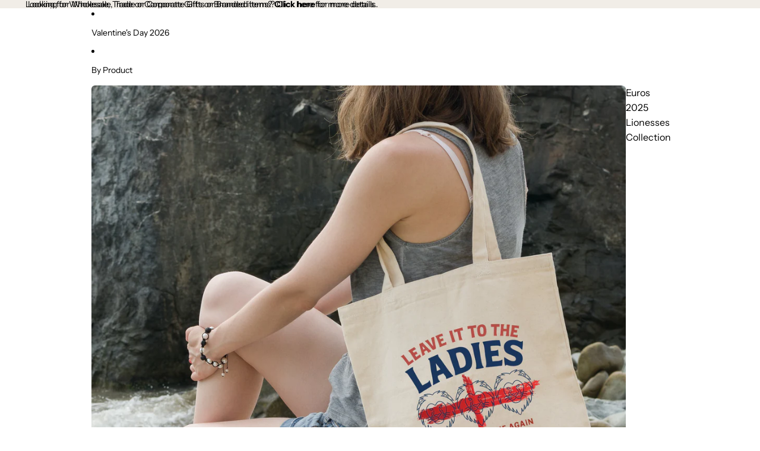

--- FILE ---
content_type: text/html; charset=utf-8
request_url: https://www.perfectpersonalisedgifts.com/products/christmas-santa-face-mask
body_size: 57854
content:
<!doctype html>
<html
  class="no-js"
  lang="en"
>
  <head>
    <link href="//www.perfectpersonalisedgifts.com/cdn/shop/t/6/assets/base.css?v=32196510341166676921749562807" rel="stylesheet" type="text/css" media="all" />

    <link
      rel="expect"
      href="#MainContent"
      blocking="render"
      id="view-transition-render-blocker"
    ><meta charset="utf-8">
<meta
  http-equiv="X-UA-Compatible"
  content="IE=edge"
>
<meta
  name="viewport"
  content="width=device-width,initial-scale=1"
>
<meta
  name="view-transition"
  content="same-origin"
>
<meta
  name="theme-color"
  content=""
>

<meta
  property="og:site_name"
  content="PerfectPersonalisedGifts"
>
<meta
  property="og:url"
  content="https://www.perfectpersonalisedgifts.com/products/christmas-santa-face-mask"
>
<meta
  property="og:title"
  content="Christmas Santa Face Mask"
>
<meta
  property="og:type"
  content="product"
>
<meta
  property="og:description"
  content="The mask has a double layer, the layer closest to your face being a very soft cotton. The mask is cleverly made with adjustable elastic ties so this is very much a unisex mask. This mask also comes with 2 filters. You can also use a few pieces of kitchen paper folded to ceate a removable filter. Only ONE facemask is in"
><meta
    property="og:image"
    content="http://www.perfectpersonalisedgifts.com/cdn/shop/products/santapatternfacemaskfacemaskwithfilterschristmasmaskchristmasfacemask.jpg?v=1664975674"
  >
  <meta
    property="og:image:secure_url"
    content="https://www.perfectpersonalisedgifts.com/cdn/shop/products/santapatternfacemaskfacemaskwithfilterschristmasmaskchristmasfacemask.jpg?v=1664975674"
  >
  <meta
    property="og:image:width"
    content="4000"
  >
  <meta
    property="og:image:height"
    content="4000"
  ><meta
    property="og:price:amount"
    content="6.30"
  >
  <meta
    property="og:price:currency"
    content="GBP"
  ><meta
  name="twitter:card"
  content="summary_large_image"
>
<meta
  name="twitter:title"
  content="Christmas Santa Face Mask"
>
<meta
  name="twitter:description"
  content="The mask has a double layer, the layer closest to your face being a very soft cotton. The mask is cleverly made with adjustable elastic ties so this is very much a unisex mask. This mask also comes with 2 filters. You can also use a few pieces of kitchen paper folded to ceate a removable filter. Only ONE facemask is in"
>

<title>
  Christmas Santa Face Mask
 &ndash; PerfectPersonalisedGifts</title>

<link
  rel="canonical"
  href="https://www.perfectpersonalisedgifts.com/products/christmas-santa-face-mask"
>


  <meta
    name="description"
    content="The mask has a double layer, the layer closest to your face being a very soft cotton. The mask is cleverly made with adjustable elastic ties so this is very much a unisex mask. This mask also comes with 2 filters. You can also use a few pieces of kitchen paper folded to ceate a removable filter. Only ONE facemask is in"
  >

<link
    rel="preconnect"
    href="https://fonts.shopifycdn.com"
    crossorigin
  >
<link
    rel="preload"
    as="font"
    href="//www.perfectpersonalisedgifts.com/cdn/fonts/instrument_sans/instrumentsans_n4.db86542ae5e1596dbdb28c279ae6c2086c4c5bfa.woff2"
    type="font/woff2"
    crossorigin
  ><link
    rel="preload"
    as="font"
    href="//www.perfectpersonalisedgifts.com/cdn/fonts/instrument_sans/instrumentsans_n4.db86542ae5e1596dbdb28c279ae6c2086c4c5bfa.woff2"
    type="font/woff2"
    crossorigin
  ><link
    rel="preload"
    as="font"
    href="//www.perfectpersonalisedgifts.com/cdn/fonts/poppins/poppins_n4.0ba78fa5af9b0e1a374041b3ceaadf0a43b41362.woff2"
    type="font/woff2"
    crossorigin
  ><link
    rel="preload"
    as="font"
    href="//www.perfectpersonalisedgifts.com/cdn/fonts/instrument_serif/instrumentserif_n4.1f296bfb073af186bc0a0abe7791aa71e0f0fd99.woff2"
    type="font/woff2"
    crossorigin
  >
<script async crossorigin fetchpriority="high" src="/cdn/shopifycloud/importmap-polyfill/es-modules-shim.2.4.0.js"></script>
<script type="importmap">
  {
    "imports": {
      "@theme/product-title": "//www.perfectpersonalisedgifts.com/cdn/shop/t/6/assets/product-title-truncation.js?v=81744426891537421781749454938",
      "@theme/component": "//www.perfectpersonalisedgifts.com/cdn/shop/t/6/assets/component.js?v=80370191270241544621749454939",
      "@theme/dialog": "//www.perfectpersonalisedgifts.com/cdn/shop/t/6/assets/dialog.js?v=40803435292154375831749454938",
      "@theme/events": "//www.perfectpersonalisedgifts.com/cdn/shop/t/6/assets/events.js?v=26166644030623418901749454938",
      "@theme/focus": "//www.perfectpersonalisedgifts.com/cdn/shop/t/6/assets/focus.js?v=60436577539430446401749454939",
      "@theme/morph": "//www.perfectpersonalisedgifts.com/cdn/shop/t/6/assets/morph.js?v=130689995393408371391749454938",
      "@theme/paginated-list": "//www.perfectpersonalisedgifts.com/cdn/shop/t/6/assets/paginated-list.js?v=44806173703066979421749454938",
      "@theme/performance": "//www.perfectpersonalisedgifts.com/cdn/shop/t/6/assets/performance.js?v=25067702614201670671749454939",
      "@theme/product-form": "//www.perfectpersonalisedgifts.com/cdn/shop/t/6/assets/product-form.js?v=165015123593036318881749454938",
      "@theme/recently-viewed-products": "//www.perfectpersonalisedgifts.com/cdn/shop/t/6/assets/recently-viewed-products.js?v=94729125001750262651749454938",
      "@theme/scrolling": "//www.perfectpersonalisedgifts.com/cdn/shop/t/6/assets/scrolling.js?v=10957690925586738441749454939",
      "@theme/section-renderer": "//www.perfectpersonalisedgifts.com/cdn/shop/t/6/assets/section-renderer.js?v=146046498830626579641749454939",
      "@theme/utilities": "//www.perfectpersonalisedgifts.com/cdn/shop/t/6/assets/utilities.js?v=127314618558186079721749454939",
      "@theme/variant-picker": "//www.perfectpersonalisedgifts.com/cdn/shop/t/6/assets/variant-picker.js?v=114744297126452592331749454938",
      "@theme/media-gallery": "//www.perfectpersonalisedgifts.com/cdn/shop/t/6/assets/media-gallery.js?v=111441960308641931071749454938",
      "@theme/quick-add": "//www.perfectpersonalisedgifts.com/cdn/shop/t/6/assets/quick-add.js?v=12917282792548324661749454938"
    }
  }
</script>


  
  <script
    src="//www.perfectpersonalisedgifts.com/cdn/shop/t/6/assets/view-transitions.js?v=132588197357770770831749454938"
  ></script>
  


<link
  rel="modulepreload"
  href="//www.perfectpersonalisedgifts.com/cdn/shop/t/6/assets/utilities.js?v=127314618558186079721749454939"
>
<link
  rel="modulepreload"
  href="//www.perfectpersonalisedgifts.com/cdn/shop/t/6/assets/component.js?v=80370191270241544621749454939"
>
<link
  rel="modulepreload"
  href="//www.perfectpersonalisedgifts.com/cdn/shop/t/6/assets/section-renderer.js?v=146046498830626579641749454939"
>
<link
  rel="modulepreload"
  href="//www.perfectpersonalisedgifts.com/cdn/shop/t/6/assets/morph.js?v=130689995393408371391749454938"
>



<link
  rel="modulepreload"
  href="//www.perfectpersonalisedgifts.com/cdn/shop/t/6/assets/focus.js?v=60436577539430446401749454939"
>
<link
  rel="modulepreload"
  href="//www.perfectpersonalisedgifts.com/cdn/shop/t/6/assets/recently-viewed-products.js?v=94729125001750262651749454938"
>
<link
  rel="modulepreload"
  href="//www.perfectpersonalisedgifts.com/cdn/shop/t/6/assets/scrolling.js?v=10957690925586738441749454939"
>
<link
  rel="modulepreload"
  href="//www.perfectpersonalisedgifts.com/cdn/shop/t/6/assets/events.js?v=26166644030623418901749454938"
>
<script
  src="//www.perfectpersonalisedgifts.com/cdn/shop/t/6/assets/quick-add.js?v=12917282792548324661749454938"
  type="module"
></script>

  <script
    src="//www.perfectpersonalisedgifts.com/cdn/shop/t/6/assets/cart-discount.js?v=106004333856071737491749454939"
    type="module"
  ></script>

<script
  src="//www.perfectpersonalisedgifts.com/cdn/shop/t/6/assets/dialog.js?v=40803435292154375831749454938"
  type="module"
></script>
<script
  src="//www.perfectpersonalisedgifts.com/cdn/shop/t/6/assets/variant-picker.js?v=114744297126452592331749454938"
  type="module"
></script>
<script
  src="//www.perfectpersonalisedgifts.com/cdn/shop/t/6/assets/product-card.js?v=177684490320020981801749454938"
  type="module"
></script>
<script
  src="//www.perfectpersonalisedgifts.com/cdn/shop/t/6/assets/product-form.js?v=165015123593036318881749454938"
  type="module"
></script>
<script
  src="//www.perfectpersonalisedgifts.com/cdn/shop/t/6/assets/accordion-custom.js?v=99000499017714805851749454938"
  type="module"
></script>
<script
  src="//www.perfectpersonalisedgifts.com/cdn/shop/t/6/assets/media.js?v=37825095869491791421749454938"
  type="module"
></script>
<script
  src="//www.perfectpersonalisedgifts.com/cdn/shop/t/6/assets/product-price.js?v=30079423257668675401749454939"
  type="module"
></script>
<script
  src="//www.perfectpersonalisedgifts.com/cdn/shop/t/6/assets/product-title-truncation.js?v=81744426891537421781749454938"
  type="module"
></script>
<script
  src="//www.perfectpersonalisedgifts.com/cdn/shop/t/6/assets/product-inventory.js?v=16343734458933704981749454939"
  type="module"
></script>
<script
  src="//www.perfectpersonalisedgifts.com/cdn/shop/t/6/assets/show-more.js?v=94563802205717136101749454938"
  type="module"
></script>
<script
  src="//www.perfectpersonalisedgifts.com/cdn/shop/t/6/assets/slideshow.js?v=109169550438799175091749454939"
  type="module"
></script>
<script
  src="//www.perfectpersonalisedgifts.com/cdn/shop/t/6/assets/floating-panel.js?v=128677600744947036551749454938"
  type="module"
></script>
<script
  src="//www.perfectpersonalisedgifts.com/cdn/shop/t/6/assets/video-background.js?v=25237992823806706551749454939"
  type="module"
></script>
<script
  src="//www.perfectpersonalisedgifts.com/cdn/shop/t/6/assets/component-quantity-selector.js?v=165853331022690512991749454939"
  type="module"
></script>
<script
  src="//www.perfectpersonalisedgifts.com/cdn/shop/t/6/assets/media-gallery.js?v=111441960308641931071749454938"
  type="module"
></script>
<script
  src="//www.perfectpersonalisedgifts.com/cdn/shop/t/6/assets/rte-formatter.js?v=101420294193111439321749454938"
  type="module"
></script>


  <script
    src="//www.perfectpersonalisedgifts.com/cdn/shop/t/6/assets/localization.js?v=60037789841215725121749454939"
    type="module"
  ></script>



  <script type="module">
    import { RecentlyViewed } from '@theme/recently-viewed-products';
    RecentlyViewed.addProduct('6796321194069');
  </script>



  <script
    src="//www.perfectpersonalisedgifts.com/cdn/shop/t/6/assets/product-card-link.js?v=98430775478448931631749454939"
    type="module"
  ></script>


<script
  src="//www.perfectpersonalisedgifts.com/cdn/shop/t/6/assets/auto-close-details.js?v=58350291535404441581749454938"
  defer="defer"
></script>

<script
  defer
  src="//www.perfectpersonalisedgifts.com/cdn/shop/t/6/assets/placeholder-image.js?v=172823270129269230331749454938"
  type="module"
></script>

<script>
  const basePath = 'https://cdn.shopify.com/static/themes/horizon/placeholders';
  const Theme = {
    placeholders: {
      general: [
        `${basePath}/general-1.png`,
        `${basePath}/general-2.png`,
        `${basePath}/general-3.png`,
        `${basePath}/general-4.png`,
        `${basePath}/general-5.png`,
        `${basePath}/general-6.png`,
        `${basePath}/general-7.png`,
      ],
      product: [`${basePath}/product-ball.png`, `${basePath}/product-cone.png`, `${basePath}/product-cube.png`],
    },
    translations: {
      placeholder_image: `Placeholder image`,
      added: `Added`,
    },
    routes: {
      root: '/',
      cart_add_url: '/cart/add',
      cart_change_url: '/cart/change',
      cart_update_url: '/cart/update',
      cart_url: '/cart',
      predictive_search_url: '/search/suggest',
      search_url: '/search',
    },
    template: {
      name: 'product',
    },
  };
</script>


<style data-shopify>
  @font-face {
  font-family: "Instrument Sans";
  font-weight: 400;
  font-style: normal;
  font-display: swap;
  src: url("//www.perfectpersonalisedgifts.com/cdn/fonts/instrument_sans/instrumentsans_n4.db86542ae5e1596dbdb28c279ae6c2086c4c5bfa.woff2") format("woff2"),
       url("//www.perfectpersonalisedgifts.com/cdn/fonts/instrument_sans/instrumentsans_n4.510f1b081e58d08c30978f465518799851ef6d8b.woff") format("woff");
}

  @font-face {
  font-family: "Instrument Sans";
  font-weight: 700;
  font-style: normal;
  font-display: swap;
  src: url("//www.perfectpersonalisedgifts.com/cdn/fonts/instrument_sans/instrumentsans_n7.e4ad9032e203f9a0977786c356573ced65a7419a.woff2") format("woff2"),
       url("//www.perfectpersonalisedgifts.com/cdn/fonts/instrument_sans/instrumentsans_n7.b9e40f166fb7639074ba34738101a9d2990bb41a.woff") format("woff");
}

  @font-face {
  font-family: "Instrument Sans";
  font-weight: 400;
  font-style: italic;
  font-display: swap;
  src: url("//www.perfectpersonalisedgifts.com/cdn/fonts/instrument_sans/instrumentsans_i4.028d3c3cd8d085648c808ceb20cd2fd1eb3560e5.woff2") format("woff2"),
       url("//www.perfectpersonalisedgifts.com/cdn/fonts/instrument_sans/instrumentsans_i4.7e90d82df8dee29a99237cd19cc529d2206706a2.woff") format("woff");
}

  @font-face {
  font-family: "Instrument Sans";
  font-weight: 700;
  font-style: italic;
  font-display: swap;
  src: url("//www.perfectpersonalisedgifts.com/cdn/fonts/instrument_sans/instrumentsans_i7.d6063bb5d8f9cbf96eace9e8801697c54f363c6a.woff2") format("woff2"),
       url("//www.perfectpersonalisedgifts.com/cdn/fonts/instrument_sans/instrumentsans_i7.ce33afe63f8198a3ac4261b826b560103542cd36.woff") format("woff");
}


  @font-face {
  font-family: "Instrument Sans";
  font-weight: 400;
  font-style: normal;
  font-display: swap;
  src: url("//www.perfectpersonalisedgifts.com/cdn/fonts/instrument_sans/instrumentsans_n4.db86542ae5e1596dbdb28c279ae6c2086c4c5bfa.woff2") format("woff2"),
       url("//www.perfectpersonalisedgifts.com/cdn/fonts/instrument_sans/instrumentsans_n4.510f1b081e58d08c30978f465518799851ef6d8b.woff") format("woff");
}

  @font-face {
  font-family: "Instrument Sans";
  font-weight: 700;
  font-style: normal;
  font-display: swap;
  src: url("//www.perfectpersonalisedgifts.com/cdn/fonts/instrument_sans/instrumentsans_n7.e4ad9032e203f9a0977786c356573ced65a7419a.woff2") format("woff2"),
       url("//www.perfectpersonalisedgifts.com/cdn/fonts/instrument_sans/instrumentsans_n7.b9e40f166fb7639074ba34738101a9d2990bb41a.woff") format("woff");
}

  @font-face {
  font-family: "Instrument Sans";
  font-weight: 400;
  font-style: italic;
  font-display: swap;
  src: url("//www.perfectpersonalisedgifts.com/cdn/fonts/instrument_sans/instrumentsans_i4.028d3c3cd8d085648c808ceb20cd2fd1eb3560e5.woff2") format("woff2"),
       url("//www.perfectpersonalisedgifts.com/cdn/fonts/instrument_sans/instrumentsans_i4.7e90d82df8dee29a99237cd19cc529d2206706a2.woff") format("woff");
}

  @font-face {
  font-family: "Instrument Sans";
  font-weight: 700;
  font-style: italic;
  font-display: swap;
  src: url("//www.perfectpersonalisedgifts.com/cdn/fonts/instrument_sans/instrumentsans_i7.d6063bb5d8f9cbf96eace9e8801697c54f363c6a.woff2") format("woff2"),
       url("//www.perfectpersonalisedgifts.com/cdn/fonts/instrument_sans/instrumentsans_i7.ce33afe63f8198a3ac4261b826b560103542cd36.woff") format("woff");
}


  @font-face {
  font-family: Poppins;
  font-weight: 400;
  font-style: normal;
  font-display: swap;
  src: url("//www.perfectpersonalisedgifts.com/cdn/fonts/poppins/poppins_n4.0ba78fa5af9b0e1a374041b3ceaadf0a43b41362.woff2") format("woff2"),
       url("//www.perfectpersonalisedgifts.com/cdn/fonts/poppins/poppins_n4.214741a72ff2596839fc9760ee7a770386cf16ca.woff") format("woff");
}

  @font-face {
  font-family: Poppins;
  font-weight: 700;
  font-style: normal;
  font-display: swap;
  src: url("//www.perfectpersonalisedgifts.com/cdn/fonts/poppins/poppins_n7.56758dcf284489feb014a026f3727f2f20a54626.woff2") format("woff2"),
       url("//www.perfectpersonalisedgifts.com/cdn/fonts/poppins/poppins_n7.f34f55d9b3d3205d2cd6f64955ff4b36f0cfd8da.woff") format("woff");
}

  @font-face {
  font-family: Poppins;
  font-weight: 400;
  font-style: italic;
  font-display: swap;
  src: url("//www.perfectpersonalisedgifts.com/cdn/fonts/poppins/poppins_i4.846ad1e22474f856bd6b81ba4585a60799a9f5d2.woff2") format("woff2"),
       url("//www.perfectpersonalisedgifts.com/cdn/fonts/poppins/poppins_i4.56b43284e8b52fc64c1fd271f289a39e8477e9ec.woff") format("woff");
}

  @font-face {
  font-family: Poppins;
  font-weight: 700;
  font-style: italic;
  font-display: swap;
  src: url("//www.perfectpersonalisedgifts.com/cdn/fonts/poppins/poppins_i7.42fd71da11e9d101e1e6c7932199f925f9eea42d.woff2") format("woff2"),
       url("//www.perfectpersonalisedgifts.com/cdn/fonts/poppins/poppins_i7.ec8499dbd7616004e21155106d13837fff4cf556.woff") format("woff");
}


  @font-face {
  font-family: "Instrument Serif";
  font-weight: 400;
  font-style: normal;
  font-display: swap;
  src: url("//www.perfectpersonalisedgifts.com/cdn/fonts/instrument_serif/instrumentserif_n4.1f296bfb073af186bc0a0abe7791aa71e0f0fd99.woff2") format("woff2"),
       url("//www.perfectpersonalisedgifts.com/cdn/fonts/instrument_serif/instrumentserif_n4.9c1bc0cbb666f794ccbef0784eef2fae0981ce72.woff") format("woff");
}

  
  @font-face {
  font-family: "Instrument Serif";
  font-weight: 400;
  font-style: italic;
  font-display: swap;
  src: url("//www.perfectpersonalisedgifts.com/cdn/fonts/instrument_serif/instrumentserif_i4.5f74867220db936d30d7d208253fb8f2d3ef5a7c.woff2") format("woff2"),
       url("//www.perfectpersonalisedgifts.com/cdn/fonts/instrument_serif/instrumentserif_i4.659537f426cac059f95efd6b1bd59c465d629984.woff") format("woff");
}

  

  :root {
    /* Page Layout */
    --sidebar-width: 25rem;
    --narrow-content-width: 36rem;
    --normal-content-width: 42rem;
    --wide-content-width: 46rem;
    --narrow-page-width: 90rem;
    --normal-page-width: 120rem;
    --wide-page-width: 150rem;

    /* Section Heights */
    --section-height-small: 15rem;
    --section-height-medium: 25rem;
    --section-height-large: 35rem;

    @media screen and (min-width: 40em) {
      --section-height-small: 40svh;
      --section-height-medium: 55svh;
      --section-height-large: 70svh;
    }

    @media screen and (min-width: 60em) {
      --section-height-small: 50svh;
      --section-height-medium: 65svh;
      --section-height-large: 80svh;
    }

    /* Letter spacing */
    --letter-spacing-sm: 0.06em;
    --letter-spacing-md: 0.13em;/* Font families */
    --font-body--family: "Instrument Sans", sans-serif;
    --font-body--style: normal;
    --font-body--weight: 400;
    --font-subheading--family: "Instrument Sans", sans-serif;
    --font-subheading--style: normal;
    --font-subheading--weight: 400;
    --font-heading--family: Poppins, sans-serif;
    --font-heading--style: normal;
    --font-heading--weight: 400;
    --font-accent--family: "Instrument Serif", serif;
    --font-accent--style: normal;
    --font-accent--weight: 400;

    /* Margin sizes */
    --font-h1--spacing: 0.25em;
    --font-h2--spacing: 0.25em;
    --font-h3--spacing: 0.25em;
    --font-h4--spacing: 0.25em;
    --font-h5--spacing: 0.25em;
    --font-h6--spacing: 0.25em;
    --font-paragraph--spacing: 0.5em;

    /* Heading colors */
    --font-h1--color: var(--color-foreground-heading);
    --font-h2--color: var(--color-foreground-heading);
    --font-h3--color: var(--color-foreground-heading);
    --font-h4--color: var(--color-foreground-heading);
    --font-h5--color: var(--color-foreground-heading);
    --font-h6--color: var(--color-foreground-heading);

    /** Z-Index / Layering */
    --layer-section-background: -2;
    --layer-lowest: -1;
    --layer-base: 0;
    --layer-flat: 1;
    --layer-raised: 2;
    --layer-heightened: 4;
    --layer-sticky: 8;
    --layer-window-overlay: 10;
    --layer-header-menu: 12;
    --layer-overlay: 16;
    --layer-menu-drawer: 18;
    --layer-temporary: 20;

    /* Max-width / Measure */
    --max-width--body-normal: 50ch;
    --max-width--body-narrow: 35ch;

    --max-width--heading-normal: 50ch;
    --max-width--heading-narrow: 30ch;

    --max-width--display-normal: 20ch;
    --max-width--display-narrow: 15ch;
    --max-width--display-tight: 5ch;

    /* Letter-spacing / Tracking */
    --letter-spacing--display-tight: -0.03em;
    --letter-spacing--display-normal: 0;
    --letter-spacing--display-loose: 0.03em;

    --letter-spacing--heading-tight: -0.03em;
    --letter-spacing--heading-normal: 0;
    --letter-spacing--heading-loose: 0.03em;

    --letter-spacing--body-tight: -0.03em;
    --letter-spacing--body-normal: 0;
    --letter-spacing--body-loose: 0.03em;

    /* Line height / Leading */
    --line-height: 1;

    --line-height--display-tight: 1;
    --line-height--display-normal: 1.1;
    --line-height--display-loose: 1.2;

    --line-height--heading-tight: 1.15;
    --line-height--heading-normal: 1.25;
    --line-height--heading-loose: 1.35;

    --line-height--body-tight: 1.2;
    --line-height--body-normal: 1.4;
    --line-height--body-loose: 1.6;

    /* Typography presets */
    --font-size--paragraph: 0.875rem;--font-size--h1: clamp(3.0rem, 7.2vw, 4.5rem);--font-size--h2: clamp(2.25rem, 4.8vw, 3.0rem);--font-size--h3: 2.0rem;--font-size--h4: 1.5rem;--font-size--h5: 1.125rem;--font-size--h6: 1.0rem;--font-paragraph--weight: 400;--font-paragraph--letter-spacing: var(--letter-spacing--body-normal);--font-paragraph--size: var(--font-size--paragraph);--font-paragraph--family: var(--font-body--family);--font-paragraph--style: var(--font-body--style);--font-paragraph--case: ;--font-paragraph--line-height: var(--line-height--body-normal);--font-h1--weight: var(--font-heading--weight);--font-h1--letter-spacing: var(--letter-spacing--heading-normal);--font-h1--size: var(--font-size--h1);--font-h1--family: var(--font-heading--family);--font-h1--style: var(--font-heading--style);--font-h1--case: none;--font-h1--line-height: var(--line-height--display-normal);--font-h2--weight: var(--font-heading--weight);--font-h2--letter-spacing: var(--letter-spacing--heading-normal);--font-h2--size: var(--font-size--h2);--font-h2--family: var(--font-heading--family);--font-h2--style: var(--font-heading--style);--font-h2--case: none;--font-h2--line-height: var(--line-height--display-normal);--font-h3--weight: var(--font-heading--weight);--font-h3--letter-spacing: var(--letter-spacing--heading-normal);--font-h3--size: var(--font-size--h3);--font-h3--family: var(--font-heading--family);--font-h3--style: var(--font-heading--style);--font-h3--case: none;--font-h3--line-height: var(--line-height--display-normal);--font-h4--weight: var(--font-subheading--weight);--font-h4--letter-spacing: var(--letter-spacing--heading-normal);--font-h4--size: var(--font-size--h4);--font-h4--family: var(--font-subheading--family);--font-h4--style: var(--font-subheading--style);--font-h4--case: none;--font-h4--line-height: var(--line-height--display-normal);--font-h5--weight: var(--font-subheading--weight);--font-h5--letter-spacing: var(--letter-spacing--heading-normal);--font-h5--size: var(--font-size--h5);--font-h5--family: var(--font-subheading--family);--font-h5--style: var(--font-subheading--style);--font-h5--case: none;--font-h5--line-height: var(--line-height--display-normal);--font-h6--weight: var(--font-subheading--weight);--font-h6--letter-spacing: var(--letter-spacing--heading-normal);--font-h6--size: var(--font-size--h6);--font-h6--family: var(--font-subheading--family);--font-h6--style: var(--font-subheading--style);--font-h6--case: none;--font-h6--line-height: var(--line-height--display-normal);
/* Hardcoded font sizes */
    --font-size--2xs: 0.625rem;
    --font-size--xs: 0.8125rem;
    --font-size--sm: 0.875rem;
    --font-size--md: 1rem;
    --font-size--lg: 1.125rem;
    --font-size--xl: 1.25rem;
    --font-size--2xl: 1.5rem;
    --font-size--3xl: 2rem;
    --font-size--4xl: 2.5rem;
    --font-size--5xl: 3rem;
    --font-size--6xl: 3.5rem;

    /* Menu font sizes */
    --menu-font-sm--size: 0.875rem;
    --menu-font-sm--line-height: calc(1.1 + 0.5 * min(16 / 14));
    --menu-font-md--size: 1rem;
    --menu-font-md--line-height: calc(1.1 + 0.5 * min(16 / 16));
    --menu-font-lg--size: 1.125rem;
    --menu-font-lg--line-height: calc(1.1 + 0.5 * min(16 / 18));
    --menu-font-xl--size: 1.25rem;
    --menu-font-xl--line-height: calc(1.1 + 0.5 * min(16 / 20));
    --menu-font-2xl--size: 1.75rem;
    --menu-font-2xl--line-height: calc(1.1 + 0.5 * min(16 / 28));

    /* Colors */
    --color-error: #8B0000;
    --color-success: #006400;
    --color-white: #FFFFFF;
    --color-black: #000000;
    --color-instock: #3ED660;
    --color-lowstock: #EE9441;
    --color-outofstock: #C8C8C8;

    /* Opacity */
    --opacity-subdued-text: 0.7;

    --shadow-button: 0 2px 3px rgba(0 0 0 / 20%);
    --gradient-image-overlay: linear-gradient(to top, rgb(from var(--color-black) r g b / 0.5), transparent);

    /* Spacing */
    --margin-3xs: 0.125rem;
    --margin-2xs: 0.3rem;
    --margin-xs: 0.5rem;
    --margin-sm: 0.7rem;
    --margin-md: 0.8rem;
    --margin-lg: 1rem;
    --margin-xl: 1.25rem;
    --margin-2xl: 1.5rem;
    --margin-3xl: 1.75rem;
    --margin-4xl: 2rem;
    --margin-5xl: 3rem;
    --margin-6xl: 5rem;

    --scroll-margin: 50px;

    --padding-3xs: 0.125rem;
    --padding-2xs: 0.25rem;
    --padding-xs: 0.5rem;
    --padding-sm: 0.7rem;
    --padding-md: 0.8rem;
    --padding-lg: 1rem;
    --padding-xl: 1.25rem;
    --padding-2xl: 1.5rem;
    --padding-3xl: 1.75rem;
    --padding-4xl: 2rem;
    --padding-5xl: 3rem;
    --padding-6xl: 4rem;

    --gap-3xs: 0.125rem;
    --gap-2xs: 0.3rem;
    --gap-xs: 0.5rem;
    --gap-sm: 0.7rem;
    --gap-md: 0.9rem;
    --gap-lg: 1rem;
    --gap-xl: 1.25rem;
    --gap-2xl: 2rem;
    --gap-3xl: 3rem;

    --spacing-scale-sm: 0.6;
    --spacing-scale-md: 0.7;
    --spacing-scale-default: 1.0;

    /* Checkout buttons gap */
    --checkout-button-gap: 8px;

    /* Borders */
    --style-border-width: 1px;
    --style-border-radius-xs: 0.2rem;
    --style-border-radius-sm: 0.6rem;
    --style-border-radius-md: 0.8rem;
    --style-border-radius-50: 50%;
    --style-border-radius-lg: 1rem;
    --style-border-radius-pills: 40px;
    --style-border-radius-inputs: 8px;
    --style-border-radius-buttons-primary: 100px;
    --style-border-radius-buttons-secondary: 100px;
    --style-border-width-primary: 0px;
    --style-border-width-secondary: 0px;
    --style-border-width-inputs: 1px;
    --style-border-radius-popover: 8px;
    --style-border-popover: 1px none rgb(from var(--color-border) r g b / 50%);
    --style-border-drawer: 1px none rgb(from var(--color-border) r g b / 50%);
    --style-border-swatch-opacity: 10%;
    --style-border-swatch-width: 1px;
    --style-border-swatch-style: solid;

    /* Animation */
    --ease-out-cubic: cubic-bezier(0.33, 1, 0.68, 1);
    --ease-out-quad: cubic-bezier(0.32, 0.72, 0, 1);
    --animation-speed: 0.125s;
    --animation-speed-slow: 0.2s;
    --animation-speed-medium: 0.15s;
    --animation-easing: ease-in-out;
    --animation-slideshow-easing: cubic-bezier(0.4, 0, 0.2, 1);
    --drawer-animation-speed: 0.2s;
    --animation-values: var(--animation-speed) var(--animation-easing);
    --animation-values-allow-discrete: var(--animation-speed) var(--animation-easing) allow-discrete;
    --animation-timing-hover: cubic-bezier(0.25, 0.46, 0.45, 0.94);
    --animation-timing-active: cubic-bezier(0.5, 0, 0.75, 0);
    --animation-timing-bounce: cubic-bezier(0.34, 1.56, 0.64, 1);
    --animation-timing-default: cubic-bezier(0, 0, 0.2, 1);
    --animation-timing-fade-in: cubic-bezier(0.16, 1, 0.3, 1);
    --animation-timing-fade-out: cubic-bezier(0.4, 0, 0.2, 1);

    /* View transitions */
    /* View transition old */
    --view-transition-old-main-content: var(--animation-speed) var(--animation-easing) both fadeOut;

    /* View transition new */
    --view-transition-new-main-content: var(--animation-speed) var(--animation-easing) both fadeIn, var(--animation-speed) var(--animation-easing) both slideInTopViewTransition;

    /* Focus */
    --focus-outline-width: 0.09375rem;
    --focus-outline-offset: 0.2em;

    /* Badges */
    --badge-blob-padding-block: 1px;
    --badge-blob-padding-inline: 12px 8px;
    --badge-rectangle-padding-block: 1px;
    --badge-rectangle-padding-inline: 6px;
    @media screen and (width >= 750px) {
      --badge-blob-padding-block: 4px;
      --badge-blob-padding-inline: 16px 12px;
      --badge-rectangle-padding-block: 4px;
      --badge-rectangle-padding-inline: 10px;
    }

    /* Icons */
    --icon-size-2xs: 0.6rem;
    --icon-size-xs: 0.85rem;
    --icon-size-sm: 1.25rem;
    --icon-size-md: 1.375rem;
    --icon-size-lg: 1.5rem;
    --icon-stroke-width: 1.5px;

    /* Input */
    --input-email-min-width: 200px;
    --input-search-max-width: 650px;
    --input-padding-y: 0.8rem;
    --input-padding-x: 0.8rem;
    --input-padding: var(--input-padding-y) var(--input-padding-x);
    --input-box-shadow-width: var(--style-border-width-inputs);
    --input-box-shadow: 0 0 0 var(--input-box-shadow-width) var(--color-input-border);
    --input-box-shadow-focus: 0 0 0 calc(var(--input-box-shadow-width) + 0.5px) var(--color-input-border);
    --input-disabled-background-color: rgb(from var(--color-foreground) r g b / 10%);
    --input-disabled-border-color: rgb(from var(--color-foreground) r g b / 5%);
    --input-disabled-text-color: rgb(from var(--color-foreground) r g b / 50%);
    --input-textarea-min-height: 55px;

    /* Button size */
    --button-size-sm: 30px;
    --button-size-md: 36px;
    --button-size: var(--minimum-touch-target);
    --button-padding-inline: 24px;
    --button-padding-block: 16px;

    /* Button font-family */
    --button-font-family-primary: var(--font-body--family);
    --button-font-family-secondary: var(--font-body--family);

    /* Button font-weight */
    --button-font-weight-primary: default;
    --button-font-weight-secondary: default;

    /* Button text case */
    --button-text-case: ;
    --button-text-case-primary: default;
    --button-text-case-secondary: default;
    /* Borders */
    --border-color: rgba(from var(--color-border) r g b / 0.55);
    --border-width-sm: 1px;
    --border-width-md: 2px;
    --border-width-lg: 5px;

    /* Drawers */
    --drawer-inline-padding: 25px;
    --drawer-menu-inline-padding: 2.5rem;
    --drawer-header-block-padding: 20px;
    --drawer-content-block-padding: 10px;
    --drawer-header-desktop-top: 0rem;
    --drawer-padding: calc(var(--padding-sm) + 7px);
    --drawer-height: 100dvh;
    --drawer-width: 95vw;
    --drawer-max-width: 500px;

    /* Variant Picker Swatches */
    --variant-picker-swatch-width-unitless: 30;
    --variant-picker-swatch-height-unitless: 30;
    --variant-picker-swatch-width: 30px;
    --variant-picker-swatch-height: 30px;
    --variant-picker-swatch-radius: 100px;
    --variant-picker-border-width: 1px;
    --variant-picker-border-style: solid;
    --variant-picker-border-opacity: 10%;

    /* Variant Picker Buttons */
    --variant-picker-button-radius: 100px;
    --variant-picker-button-border-width: 1px;

    /* Slideshow */
    --slideshow-controls-size: 3.5rem;
    --slideshow-controls-icon: 2rem;
    --peek-next-slide-size: 3rem;

    /* Utilities */
    --backdrop-opacity: 0.15;
    --backdrop-color: var(--color-foreground);
    --minimum-touch-target: 44px;
    --disabled-opacity: 0.5;
    --skeleton-opacity: 0.025;

    /* Shapes */
    --shape--circle: circle(50% at center);
    --shape--sunburst: polygon(100% 50%,94.62% 55.87%,98.3% 62.94%,91.57% 67.22%,93.3% 75%,85.7% 77.39%,85.36% 85.36%,77.39% 85.7%,75% 93.3%,67.22% 91.57%,62.94% 98.3%,55.87% 94.62%,50% 100%,44.13% 94.62%,37.06% 98.3%,32.78% 91.57%,25% 93.3%,22.61% 85.7%,14.64% 85.36%,14.3% 77.39%,6.7% 75%,8.43% 67.22%,1.7% 62.94%,5.38% 55.87%,0% 50%,5.38% 44.13%,1.7% 37.06%,8.43% 32.78%,6.7% 25%,14.3% 22.61%,14.64% 14.64%,22.61% 14.3%,25% 6.7%,32.78% 8.43%,37.06% 1.7%,44.13% 5.38%,50% 0%,55.87% 5.38%,62.94% 1.7%,67.22% 8.43%,75% 6.7%,77.39% 14.3%,85.36% 14.64%,85.7% 22.61%,93.3% 25%,91.57% 32.78%,98.3% 37.06%,94.62% 44.13%);
    --shape--diamond: polygon(50% 0%, 100% 50%, 50% 100%, 0% 50%);
    --shape--blob: polygon(85.349% 11.712%, 87.382% 13.587%, 89.228% 15.647%, 90.886% 17.862%, 92.359% 20.204%, 93.657% 22.647%, 94.795% 25.169%, 95.786% 27.752%, 96.645% 30.382%, 97.387% 33.048%, 98.025% 35.740%, 98.564% 38.454%, 99.007% 41.186%, 99.358% 43.931%, 99.622% 46.685%, 99.808% 49.446%, 99.926% 52.210%, 99.986% 54.977%, 99.999% 57.744%, 99.975% 60.511%, 99.923% 63.278%, 99.821% 66.043%, 99.671% 68.806%, 99.453% 71.565%, 99.145% 74.314%, 98.724% 77.049%, 98.164% 79.759%, 97.433% 82.427%, 96.495% 85.030%, 95.311% 87.529%, 93.841% 89.872%, 92.062% 91.988%, 89.972% 93.796%, 87.635% 95.273%, 85.135% 96.456%, 82.532% 97.393%, 79.864% 98.127%, 77.156% 98.695%, 74.424% 99.129%, 71.676% 99.452%, 68.918% 99.685%, 66.156% 99.844%, 63.390% 99.942%, 60.624% 99.990%, 57.856% 99.999%, 55.089% 99.978%, 52.323% 99.929%, 49.557% 99.847%, 46.792% 99.723%, 44.031% 99.549%, 41.273% 99.317%, 38.522% 99.017%, 35.781% 98.639%, 33.054% 98.170%, 30.347% 97.599%, 27.667% 96.911%, 25.024% 96.091%, 22.432% 95.123%, 19.907% 93.994%, 17.466% 92.690%, 15.126% 91.216%, 12.902% 89.569%, 10.808% 87.761%, 8.854% 85.803%, 7.053% 83.703%, 5.418% 81.471%, 3.962% 79.119%, 2.702% 76.656%, 1.656% 74.095%, 0.846% 71.450%, 0.294% 68.740%, 0.024% 65.987%, 0.050% 63.221%, 0.343% 60.471%, 0.858% 57.752%, 1.548% 55.073%, 2.370% 52.431%, 3.283% 49.819%, 4.253% 47.227%, 5.249% 44.646%, 6.244% 42.063%, 7.211% 39.471%, 8.124% 36.858%, 8.958% 34.220%, 9.711% 31.558%, 10.409% 28.880%, 11.083% 26.196%, 11.760% 23.513%, 12.474% 20.839%, 13.259% 18.186%, 14.156% 15.569%, 15.214% 13.012%, 16.485% 10.556%, 18.028% 8.261%, 19.883% 6.211%, 22.041% 4.484%, 24.440% 3.110%, 26.998% 2.057%, 29.651% 1.275%, 32.360% 0.714%, 35.101% 0.337%, 37.859% 0.110%, 40.624% 0.009%, 43.391% 0.016%, 46.156% 0.113%, 48.918% 0.289%, 51.674% 0.533%, 54.425% 0.837%, 57.166% 1.215%, 59.898% 1.654%, 62.618% 2.163%, 65.322% 2.750%, 68.006% 3.424%, 70.662% 4.197%, 73.284% 5.081%, 75.860% 6.091%, 78.376% 7.242%, 80.813% 8.551%, 83.148% 10.036%, 85.349% 11.712%);

    /* Buy buttons */
    --height-buy-buttons: calc(var(--padding-lg) * 2 + var(--icon-size-sm));

    /* Card image height variables */
    --height-small: 10rem;
    --height-medium: 11.5rem;
    --height-large: 13rem;
    --height-full: 100vh;

    @media screen and (width >= 750px) {
      --height-small: 17.5rem;
      --height-medium: 21.25rem;
      --height-large: 25rem;
    }

    /* Modal */
    --modal-max-height: 65dvh;

    /* Card styles for search */
    --card-bg-hover: rgb(from var(--color-foreground) r g b / 0.03);
    --card-border-hover: rgb(from var(--color-foreground) r g b / 0.3);
    --card-border-focus: rgb(from var(--color-border) r g b / 0.1);

    /* Modal */
    --modal-max-height: 65dvh;
  }
</style>
<style data-shopify>
  
    
      :root,
    
    .color-scheme-1 {
        --color-background: rgba(255 255 255 / 1.0);
        --color-foreground: rgba(0 0 0 / 1.0);
        --color-foreground-heading: rgba(0 0 0 / 1.0);
        --color-primary: rgba(0 0 0 / 1.0);
        --color-primary-hover: rgba(130 163 26 / 1.0);
        --color-border: rgba(230 230 230 / 1.0);
        --color-shadow: rgba(0 0 0 / 1.0);
        --color-primary-button-text: rgba(0 0 0 / 1.0);
        --color-primary-button-background: rgba(195 204 166 / 1.0);
        --color-primary-button-border: rgba(0 0 0 / 1.0);
        --color-primary-button-hover-text: rgba(255 255 255 / 1.0);
        --color-primary-button-hover-background: rgba(0 0 0 / 1.0);
        --color-primary-button-hover-border: rgba(0 0 0 / 1.0);
        --color-secondary-button-text: rgba(0 0 0 / 1.0);
        --color-secondary-button-background: rgba(239 239 239 / 1.0);
        --color-secondary-button-border: rgba(0 0 0 / 1.0);
        --color-secondary-button-hover-text: rgba(0 0 0 / 1.0);
        --color-secondary-button-hover-background: rgba(222 222 222 / 1.0);
        --color-secondary-button-hover-border: rgba(0 0 0 / 1.0);
        --color-input-background: rgba(255 255 255 / 1.0);
        --color-input-text: rgba(0 0 0 / 1.0);
        --color-input-border: rgba(0 0 0 / 0.08);
        --color-input-hover-background: rgba(245 245 245 / 1.0);
        --color-variant-background: rgba(255 255 255 / 1.0);
        --color-variant-border: rgba(230 230 230 / 1.0);
        --color-variant-text: rgba(0 0 0 / 1.0);
        --color-variant-hover-background: rgba(245 245 245 / 1.0);
        --color-variant-hover-text: rgba(0 0 0 / 1.0);
        --color-variant-hover-border: rgba(230 230 230 / 1.0);
        --color-selected-variant-background: rgba(0 0 0 / 1.0);
        --color-selected-variant-border: rgba(0 0 0 / 1.0);
        --color-selected-variant-text: rgba(255 255 255 / 1.0);
        --color-selected-variant-hover-background: rgba(26 26 26 / 1.0);
        --color-selected-variant-hover-text: rgba(255 255 255 / 1.0);
        --color-selected-variant-hover-border: rgba(26 26 26 / 1.0);
        --input-disabled-background-color: rgb(from var(--color-foreground) r g b / 10%);
        --input-disabled-border-color: rgb(from var(--color-foreground) r g b / 5%);
        --input-disabled-text-color: rgb(from var(--color-foreground) r g b / 50%);
        --color-foreground-muted: rgb(from var(--color-foreground) r g b / 60%);
        --font-h1--color: var(--color-foreground-heading);
        --font-h2--color: var(--color-foreground-heading);
        --font-h3--color: var(--color-foreground-heading);
        --font-h4--color: var(--color-foreground-heading);
        --font-h5--color: var(--color-foreground-heading);
        --font-h6--color: var(--color-foreground-heading);

        /* Shadows */
        
        
          --shadow-blur: 20px;
          --shadow-popover: 0px 4px 20px rgb(from var(--color-shadow) r g b / 15%);
        
      }
  
    
    .color-scheme-2 {
        --color-background: rgba(247 247 247 / 1.0);
        --color-foreground: rgba(0 0 0 / 1.0);
        --color-foreground-heading: rgba(0 0 0 / 1.0);
        --color-primary: rgba(0 0 0 / 1.0);
        --color-primary-hover: rgba(0 0 0 / 1.0);
        --color-border: rgba(230 230 230 / 1.0);
        --color-shadow: rgba(0 0 0 / 1.0);
        --color-primary-button-text: rgba(0 0 0 / 1.0);
        --color-primary-button-background: rgba(195 204 166 / 1.0);
        --color-primary-button-border: rgba(0 0 0 / 1.0);
        --color-primary-button-hover-text: rgba(255 255 255 / 1.0);
        --color-primary-button-hover-background: rgba(0 0 0 / 1.0);
        --color-primary-button-hover-border: rgba(0 0 0 / 1.0);
        --color-secondary-button-text: rgba(0 0 0 / 1.0);
        --color-secondary-button-background: rgba(255 255 255 / 1.0);
        --color-secondary-button-border: rgba(0 0 0 / 1.0);
        --color-secondary-button-hover-text: rgba(32 32 32 / 1.0);
        --color-secondary-button-hover-background: rgba(255 255 255 / 1.0);
        --color-secondary-button-hover-border: rgba(32 32 32 / 1.0);
        --color-input-background: rgba(255 255 255 / 1.0);
        --color-input-text: rgba(0 0 0 / 1.0);
        --color-input-border: rgba(0 0 0 / 1.0);
        --color-input-hover-background: rgba(245 245 245 / 1.0);
        --color-variant-background: rgba(255 255 255 / 1.0);
        --color-variant-border: rgba(230 230 230 / 1.0);
        --color-variant-text: rgba(0 0 0 / 1.0);
        --color-variant-hover-background: rgba(245 245 245 / 1.0);
        --color-variant-hover-text: rgba(0 0 0 / 1.0);
        --color-variant-hover-border: rgba(230 230 230 / 1.0);
        --color-selected-variant-background: rgba(0 0 0 / 1.0);
        --color-selected-variant-border: rgba(0 0 0 / 1.0);
        --color-selected-variant-text: rgba(255 255 255 / 1.0);
        --color-selected-variant-hover-background: rgba(26 26 26 / 1.0);
        --color-selected-variant-hover-text: rgba(255 255 255 / 1.0);
        --color-selected-variant-hover-border: rgba(26 26 26 / 1.0);
        --input-disabled-background-color: rgb(from var(--color-foreground) r g b / 10%);
        --input-disabled-border-color: rgb(from var(--color-foreground) r g b / 5%);
        --input-disabled-text-color: rgb(from var(--color-foreground) r g b / 50%);
        --color-foreground-muted: rgb(from var(--color-foreground) r g b / 60%);
        --font-h1--color: var(--color-foreground-heading);
        --font-h2--color: var(--color-foreground-heading);
        --font-h3--color: var(--color-foreground-heading);
        --font-h4--color: var(--color-foreground-heading);
        --font-h5--color: var(--color-foreground-heading);
        --font-h6--color: var(--color-foreground-heading);

        /* Shadows */
        
        
          --shadow-blur: 20px;
          --shadow-popover: 0px 4px 20px rgb(from var(--color-shadow) r g b / 15%);
        
      }
  
    
    .color-scheme-3 {
        --color-background: rgba(208 223 222 / 1.0);
        --color-foreground: rgba(0 0 0 / 1.0);
        --color-foreground-heading: rgba(0 0 0 / 1.0);
        --color-primary: rgba(0 0 0 / 1.0);
        --color-primary-hover: rgba(0 0 0 / 1.0);
        --color-border: rgba(0 0 0 / 1.0);
        --color-shadow: rgba(0 0 0 / 1.0);
        --color-primary-button-text: rgba(255 255 255 / 1.0);
        --color-primary-button-background: rgba(0 0 0 / 1.0);
        --color-primary-button-border: rgba(0 0 0 / 1.0);
        --color-primary-button-hover-text: rgba(255 255 255 / 1.0);
        --color-primary-button-hover-background: rgba(0 0 0 / 1.0);
        --color-primary-button-hover-border: rgba(0 0 0 / 1.0);
        --color-secondary-button-text: rgba(255 255 255 / 1.0);
        --color-secondary-button-background: rgba(104 128 126 / 1.0);
        --color-secondary-button-border: rgba(0 0 0 / 1.0);
        --color-secondary-button-hover-text: rgba(0 0 0 / 1.0);
        --color-secondary-button-hover-background: rgba(239 239 239 / 1.0);
        --color-secondary-button-hover-border: rgba(0 0 0 / 1.0);
        --color-input-background: rgba(255 255 255 / 1.0);
        --color-input-text: rgba(0 0 0 / 1.0);
        --color-input-border: rgba(0 0 0 / 1.0);
        --color-input-hover-background: rgba(245 245 245 / 1.0);
        --color-variant-background: rgba(255 255 255 / 1.0);
        --color-variant-border: rgba(230 230 230 / 1.0);
        --color-variant-text: rgba(0 0 0 / 1.0);
        --color-variant-hover-background: rgba(245 245 245 / 1.0);
        --color-variant-hover-text: rgba(0 0 0 / 1.0);
        --color-variant-hover-border: rgba(230 230 230 / 1.0);
        --color-selected-variant-background: rgba(0 0 0 / 1.0);
        --color-selected-variant-border: rgba(0 0 0 / 1.0);
        --color-selected-variant-text: rgba(255 255 255 / 1.0);
        --color-selected-variant-hover-background: rgba(26 26 26 / 1.0);
        --color-selected-variant-hover-text: rgba(255 255 255 / 1.0);
        --color-selected-variant-hover-border: rgba(26 26 26 / 1.0);
        --input-disabled-background-color: rgb(from var(--color-foreground) r g b / 10%);
        --input-disabled-border-color: rgb(from var(--color-foreground) r g b / 5%);
        --input-disabled-text-color: rgb(from var(--color-foreground) r g b / 50%);
        --color-foreground-muted: rgb(from var(--color-foreground) r g b / 60%);
        --font-h1--color: var(--color-foreground-heading);
        --font-h2--color: var(--color-foreground-heading);
        --font-h3--color: var(--color-foreground-heading);
        --font-h4--color: var(--color-foreground-heading);
        --font-h5--color: var(--color-foreground-heading);
        --font-h6--color: var(--color-foreground-heading);

        /* Shadows */
        
        
          --shadow-blur: 20px;
          --shadow-popover: 0px 4px 20px rgb(from var(--color-shadow) r g b / 15%);
        
      }
  
    
    .color-scheme-4 {
        --color-background: rgba(255 255 255 / 1.0);
        --color-foreground: rgba(32 32 32 / 1.0);
        --color-foreground-heading: rgba(32 32 32 / 1.0);
        --color-primary: rgba(32 32 32 / 1.0);
        --color-primary-hover: rgba(32 32 32 / 1.0);
        --color-border: rgba(32 32 32 / 1.0);
        --color-shadow: rgba(32 32 32 / 1.0);
        --color-primary-button-text: rgba(32 32 32 / 1.0);
        --color-primary-button-background: rgba(255 255 255 / 1.0);
        --color-primary-button-border: rgba(255 255 255 / 1.0);
        --color-primary-button-hover-text: rgba(32 32 32 / 1.0);
        --color-primary-button-hover-background: rgba(32 32 32 / 1.0);
        --color-primary-button-hover-border: rgba(255 255 255 / 1.0);
        --color-secondary-button-text: rgba(32 32 32 / 1.0);
        --color-secondary-button-background: rgba(255 255 255 / 1.0);
        --color-secondary-button-border: rgba(32 32 32 / 1.0);
        --color-secondary-button-hover-text: rgba(32 32 32 / 1.0);
        --color-secondary-button-hover-background: rgba(255 255 255 / 1.0);
        --color-secondary-button-hover-border: rgba(32 32 32 / 1.0);
        --color-input-background: rgba(255 255 255 / 1.0);
        --color-input-text: rgba(0 0 0 / 1.0);
        --color-input-border: rgba(0 0 0 / 1.0);
        --color-input-hover-background: rgba(245 245 245 / 1.0);
        --color-variant-background: rgba(255 255 255 / 1.0);
        --color-variant-border: rgba(230 230 230 / 1.0);
        --color-variant-text: rgba(0 0 0 / 1.0);
        --color-variant-hover-background: rgba(245 245 245 / 1.0);
        --color-variant-hover-text: rgba(0 0 0 / 1.0);
        --color-variant-hover-border: rgba(230 230 230 / 1.0);
        --color-selected-variant-background: rgba(0 0 0 / 1.0);
        --color-selected-variant-border: rgba(0 0 0 / 1.0);
        --color-selected-variant-text: rgba(255 255 255 / 1.0);
        --color-selected-variant-hover-background: rgba(26 26 26 / 1.0);
        --color-selected-variant-hover-text: rgba(255 255 255 / 1.0);
        --color-selected-variant-hover-border: rgba(26 26 26 / 1.0);
        --input-disabled-background-color: rgb(from var(--color-foreground) r g b / 10%);
        --input-disabled-border-color: rgb(from var(--color-foreground) r g b / 5%);
        --input-disabled-text-color: rgb(from var(--color-foreground) r g b / 50%);
        --color-foreground-muted: rgb(from var(--color-foreground) r g b / 60%);
        --font-h1--color: var(--color-foreground-heading);
        --font-h2--color: var(--color-foreground-heading);
        --font-h3--color: var(--color-foreground-heading);
        --font-h4--color: var(--color-foreground-heading);
        --font-h5--color: var(--color-foreground-heading);
        --font-h6--color: var(--color-foreground-heading);

        /* Shadows */
        
        
          --shadow-blur: 20px;
          --shadow-popover: 0px 4px 20px rgb(from var(--color-shadow) r g b / 15%);
        
      }
  
    
    .color-scheme-5 {
        --color-background: rgba(0 0 0 / 1.0);
        --color-foreground: rgba(255 255 255 / 1.0);
        --color-foreground-heading: rgba(255 255 255 / 1.0);
        --color-primary: rgba(255 255 255 / 1.0);
        --color-primary-hover: rgba(172 172 172 / 1.0);
        --color-border: rgba(102 102 102 / 1.0);
        --color-shadow: rgba(0 0 0 / 1.0);
        --color-primary-button-text: rgba(0 0 0 / 1.0);
        --color-primary-button-background: rgba(255 255 255 / 1.0);
        --color-primary-button-border: rgba(255 255 255 / 1.0);
        --color-primary-button-hover-text: rgba(0 0 0 / 1.0);
        --color-primary-button-hover-background: rgba(222 222 222 / 1.0);
        --color-primary-button-hover-border: rgba(222 222 222 / 1.0);
        --color-secondary-button-text: rgba(255 255 255 / 1.0);
        --color-secondary-button-background: rgba(0 0 0 / 1.0);
        --color-secondary-button-border: rgba(255 255 255 / 1.0);
        --color-secondary-button-hover-text: rgba(172 172 172 / 1.0);
        --color-secondary-button-hover-background: rgba(0 0 0 / 1.0);
        --color-secondary-button-hover-border: rgba(172 172 172 / 1.0);
        --color-input-background: rgba(0 0 0 / 1.0);
        --color-input-text: rgba(255 255 255 / 1.0);
        --color-input-border: rgba(255 255 255 / 1.0);
        --color-input-hover-background: rgba(24 24 24 / 0.75);
        --color-variant-background: rgba(255 255 255 / 1.0);
        --color-variant-border: rgba(230 230 230 / 1.0);
        --color-variant-text: rgba(0 0 0 / 1.0);
        --color-variant-hover-background: rgba(245 245 245 / 1.0);
        --color-variant-hover-text: rgba(0 0 0 / 1.0);
        --color-variant-hover-border: rgba(230 230 230 / 1.0);
        --color-selected-variant-background: rgba(0 0 0 / 1.0);
        --color-selected-variant-border: rgba(0 0 0 / 1.0);
        --color-selected-variant-text: rgba(255 255 255 / 1.0);
        --color-selected-variant-hover-background: rgba(26 26 26 / 1.0);
        --color-selected-variant-hover-text: rgba(255 255 255 / 1.0);
        --color-selected-variant-hover-border: rgba(26 26 26 / 1.0);
        --input-disabled-background-color: rgb(from var(--color-foreground) r g b / 10%);
        --input-disabled-border-color: rgb(from var(--color-foreground) r g b / 5%);
        --input-disabled-text-color: rgb(from var(--color-foreground) r g b / 50%);
        --color-foreground-muted: rgb(from var(--color-foreground) r g b / 60%);
        --font-h1--color: var(--color-foreground-heading);
        --font-h2--color: var(--color-foreground-heading);
        --font-h3--color: var(--color-foreground-heading);
        --font-h4--color: var(--color-foreground-heading);
        --font-h5--color: var(--color-foreground-heading);
        --font-h6--color: var(--color-foreground-heading);

        /* Shadows */
        
        
          --shadow-blur: 20px;
          --shadow-popover: 0px 4px 20px rgb(from var(--color-shadow) r g b / 15%);
        
      }
  
    
    .color-scheme-6 {
        --color-background: rgba(0 0 0 / 0.0);
        --color-foreground: rgba(255 255 255 / 1.0);
        --color-foreground-heading: rgba(255 255 255 / 1.0);
        --color-primary: rgba(255 255 255 / 1.0);
        --color-primary-hover: rgba(172 172 172 / 1.0);
        --color-border: rgba(0 0 0 / 0.0);
        --color-shadow: rgba(0 0 0 / 0.0);
        --color-primary-button-text: rgba(0 0 0 / 1.0);
        --color-primary-button-background: rgba(253 198 86 / 1.0);
        --color-primary-button-border: rgba(255 255 255 / 1.0);
        --color-primary-button-hover-text: rgba(0 0 0 / 1.0);
        --color-primary-button-hover-background: rgba(222 222 222 / 1.0);
        --color-primary-button-hover-border: rgba(222 222 222 / 1.0);
        --color-secondary-button-text: rgba(255 255 255 / 1.0);
        --color-secondary-button-background: rgba(0 0 0 / 0.0);
        --color-secondary-button-border: rgba(255 255 255 / 1.0);
        --color-secondary-button-hover-text: rgba(172 172 172 / 1.0);
        --color-secondary-button-hover-background: rgba(0 0 0 / 0.0);
        --color-secondary-button-hover-border: rgba(172 172 172 / 1.0);
        --color-input-background: rgba(255 255 255 / 1.0);
        --color-input-text: rgba(0 0 0 / 1.0);
        --color-input-border: rgba(0 0 0 / 1.0);
        --color-input-hover-background: rgba(245 245 245 / 1.0);
        --color-variant-background: rgba(255 255 255 / 1.0);
        --color-variant-border: rgba(230 230 230 / 1.0);
        --color-variant-text: rgba(0 0 0 / 1.0);
        --color-variant-hover-background: rgba(245 245 245 / 1.0);
        --color-variant-hover-text: rgba(0 0 0 / 1.0);
        --color-variant-hover-border: rgba(230 230 230 / 1.0);
        --color-selected-variant-background: rgba(0 0 0 / 1.0);
        --color-selected-variant-border: rgba(0 0 0 / 1.0);
        --color-selected-variant-text: rgba(255 255 255 / 1.0);
        --color-selected-variant-hover-background: rgba(26 26 26 / 1.0);
        --color-selected-variant-hover-text: rgba(255 255 255 / 1.0);
        --color-selected-variant-hover-border: rgba(26 26 26 / 1.0);
        --input-disabled-background-color: rgb(from var(--color-foreground) r g b / 10%);
        --input-disabled-border-color: rgb(from var(--color-foreground) r g b / 5%);
        --input-disabled-text-color: rgb(from var(--color-foreground) r g b / 50%);
        --color-foreground-muted: rgb(from var(--color-foreground) r g b / 60%);
        --font-h1--color: var(--color-foreground-heading);
        --font-h2--color: var(--color-foreground-heading);
        --font-h3--color: var(--color-foreground-heading);
        --font-h4--color: var(--color-foreground-heading);
        --font-h5--color: var(--color-foreground-heading);
        --font-h6--color: var(--color-foreground-heading);

        /* Shadows */
        
        
          --shadow-blur: 20px;
          --shadow-popover: 0px 4px 20px rgb(from var(--color-shadow) r g b / 15%);
        
      }
  
    
    .color-scheme-7 {
        --color-background: rgba(241 237 231 / 1.0);
        --color-foreground: rgba(0 0 0 / 1.0);
        --color-foreground-heading: rgba(0 0 0 / 1.0);
        --color-primary: rgba(0 0 0 / 1.0);
        --color-primary-hover: rgba(0 0 0 / 1.0);
        --color-border: rgba(0 0 0 / 1.0);
        --color-shadow: rgba(0 0 0 / 1.0);
        --color-primary-button-text: rgba(0 0 0 / 1.0);
        --color-primary-button-background: rgba(195 204 166 / 1.0);
        --color-primary-button-border: rgba(0 0 0 / 1.0);
        --color-primary-button-hover-text: rgba(255 255 255 / 1.0);
        --color-primary-button-hover-background: rgba(0 0 0 / 1.0);
        --color-primary-button-hover-border: rgba(0 0 0 / 1.0);
        --color-secondary-button-text: rgba(0 0 0 / 1.0);
        --color-secondary-button-background: rgba(239 239 239 / 1.0);
        --color-secondary-button-border: rgba(0 0 0 / 1.0);
        --color-secondary-button-hover-text: rgba(0 0 0 / 1.0);
        --color-secondary-button-hover-background: rgba(222 222 222 / 1.0);
        --color-secondary-button-hover-border: rgba(0 0 0 / 1.0);
        --color-input-background: rgba(255 255 255 / 1.0);
        --color-input-text: rgba(0 0 0 / 1.0);
        --color-input-border: rgba(0 0 0 / 1.0);
        --color-input-hover-background: rgba(245 245 245 / 1.0);
        --color-variant-background: rgba(255 255 255 / 1.0);
        --color-variant-border: rgba(230 230 230 / 1.0);
        --color-variant-text: rgba(0 0 0 / 1.0);
        --color-variant-hover-background: rgba(245 245 245 / 1.0);
        --color-variant-hover-text: rgba(0 0 0 / 1.0);
        --color-variant-hover-border: rgba(230 230 230 / 1.0);
        --color-selected-variant-background: rgba(0 0 0 / 1.0);
        --color-selected-variant-border: rgba(0 0 0 / 1.0);
        --color-selected-variant-text: rgba(255 255 255 / 1.0);
        --color-selected-variant-hover-background: rgba(26 26 26 / 1.0);
        --color-selected-variant-hover-text: rgba(255 255 255 / 1.0);
        --color-selected-variant-hover-border: rgba(26 26 26 / 1.0);
        --input-disabled-background-color: rgb(from var(--color-foreground) r g b / 10%);
        --input-disabled-border-color: rgb(from var(--color-foreground) r g b / 5%);
        --input-disabled-text-color: rgb(from var(--color-foreground) r g b / 50%);
        --color-foreground-muted: rgb(from var(--color-foreground) r g b / 60%);
        --font-h1--color: var(--color-foreground-heading);
        --font-h2--color: var(--color-foreground-heading);
        --font-h3--color: var(--color-foreground-heading);
        --font-h4--color: var(--color-foreground-heading);
        --font-h5--color: var(--color-foreground-heading);
        --font-h6--color: var(--color-foreground-heading);

        /* Shadows */
        
        
          --shadow-blur: 20px;
          --shadow-popover: 0px 4px 20px rgb(from var(--color-shadow) r g b / 15%);
        
      }
  
    
    .color-scheme-8 {
        --color-background: rgba(250 249 241 / 1.0);
        --color-foreground: rgba(0 0 0 / 0.74);
        --color-foreground-heading: rgba(0 0 0 / 1.0);
        --color-primary: rgba(195 204 166 / 1.0);
        --color-primary-hover: rgba(0 0 0 / 1.0);
        --color-border: rgba(230 230 230 / 1.0);
        --color-shadow: rgba(0 0 0 / 1.0);
        --color-primary-button-text: rgba(0 0 0 / 1.0);
        --color-primary-button-background: rgba(195 204 166 / 1.0);
        --color-primary-button-border: rgba(0 0 0 / 1.0);
        --color-primary-button-hover-text: rgba(255 255 255 / 1.0);
        --color-primary-button-hover-background: rgba(0 0 0 / 1.0);
        --color-primary-button-hover-border: rgba(0 0 0 / 1.0);
        --color-secondary-button-text: rgba(0 0 0 / 1.0);
        --color-secondary-button-background: rgba(239 239 239 / 1.0);
        --color-secondary-button-border: rgba(0 0 0 / 1.0);
        --color-secondary-button-hover-text: rgba(0 0 0 / 1.0);
        --color-secondary-button-hover-background: rgba(222 222 222 / 1.0);
        --color-secondary-button-hover-border: rgba(0 0 0 / 1.0);
        --color-input-background: rgba(255 255 255 / 1.0);
        --color-input-text: rgba(0 0 0 / 1.0);
        --color-input-border: rgba(0 0 0 / 1.0);
        --color-input-hover-background: rgba(250 249 241 / 1.0);
        --color-variant-background: rgba(255 255 255 / 1.0);
        --color-variant-border: rgba(230 230 230 / 1.0);
        --color-variant-text: rgba(0 0 0 / 1.0);
        --color-variant-hover-background: rgba(245 245 245 / 1.0);
        --color-variant-hover-text: rgba(0 0 0 / 1.0);
        --color-variant-hover-border: rgba(230 230 230 / 1.0);
        --color-selected-variant-background: rgba(0 0 0 / 1.0);
        --color-selected-variant-border: rgba(0 0 0 / 1.0);
        --color-selected-variant-text: rgba(255 255 255 / 1.0);
        --color-selected-variant-hover-background: rgba(26 26 26 / 1.0);
        --color-selected-variant-hover-text: rgba(255 255 255 / 1.0);
        --color-selected-variant-hover-border: rgba(26 26 26 / 1.0);
        --input-disabled-background-color: rgb(from var(--color-foreground) r g b / 10%);
        --input-disabled-border-color: rgb(from var(--color-foreground) r g b / 5%);
        --input-disabled-text-color: rgb(from var(--color-foreground) r g b / 50%);
        --color-foreground-muted: rgb(from var(--color-foreground) r g b / 60%);
        --font-h1--color: var(--color-foreground-heading);
        --font-h2--color: var(--color-foreground-heading);
        --font-h3--color: var(--color-foreground-heading);
        --font-h4--color: var(--color-foreground-heading);
        --font-h5--color: var(--color-foreground-heading);
        --font-h6--color: var(--color-foreground-heading);

        /* Shadows */
        
        
          --shadow-blur: 20px;
          --shadow-popover: 0px 4px 20px rgb(from var(--color-shadow) r g b / 15%);
        
      }
  

  body, .color-scheme-1, .color-scheme-2, .color-scheme-3, .color-scheme-4, .color-scheme-5, .color-scheme-6, .color-scheme-7, .color-scheme-8 {
    color: var(--color-foreground);
    background-color: var(--color-background);
  }
</style>


    <script>window.performance && window.performance.mark && window.performance.mark('shopify.content_for_header.start');</script><meta id="shopify-digital-wallet" name="shopify-digital-wallet" content="/55952113749/digital_wallets/dialog">
<meta name="shopify-checkout-api-token" content="4608bf81b077abb0e59b2fc9f0a3bb16">
<meta id="in-context-paypal-metadata" data-shop-id="55952113749" data-venmo-supported="false" data-environment="production" data-locale="en_US" data-paypal-v4="true" data-currency="GBP">
<link rel="alternate" type="application/json+oembed" href="https://www.perfectpersonalisedgifts.com/products/christmas-santa-face-mask.oembed">
<script async="async" src="/checkouts/internal/preloads.js?locale=en-GB"></script>
<link rel="preconnect" href="https://shop.app" crossorigin="anonymous">
<script async="async" src="https://shop.app/checkouts/internal/preloads.js?locale=en-GB&shop_id=55952113749" crossorigin="anonymous"></script>
<script id="apple-pay-shop-capabilities" type="application/json">{"shopId":55952113749,"countryCode":"GB","currencyCode":"GBP","merchantCapabilities":["supports3DS"],"merchantId":"gid:\/\/shopify\/Shop\/55952113749","merchantName":"PerfectPersonalisedGifts","requiredBillingContactFields":["postalAddress","email"],"requiredShippingContactFields":["postalAddress","email"],"shippingType":"shipping","supportedNetworks":["visa","maestro","masterCard","amex","discover","elo"],"total":{"type":"pending","label":"PerfectPersonalisedGifts","amount":"1.00"},"shopifyPaymentsEnabled":true,"supportsSubscriptions":true}</script>
<script id="shopify-features" type="application/json">{"accessToken":"4608bf81b077abb0e59b2fc9f0a3bb16","betas":["rich-media-storefront-analytics"],"domain":"www.perfectpersonalisedgifts.com","predictiveSearch":true,"shopId":55952113749,"locale":"en"}</script>
<script>var Shopify = Shopify || {};
Shopify.shop = "perfectpersonalisedgifts.myshopify.com";
Shopify.locale = "en";
Shopify.currency = {"active":"GBP","rate":"1.0"};
Shopify.country = "GB";
Shopify.theme = {"name":"PPG - 2026","id":127637258325,"schema_name":"Tinker","schema_version":"1.0.1","theme_store_id":3627,"role":"main"};
Shopify.theme.handle = "null";
Shopify.theme.style = {"id":null,"handle":null};
Shopify.cdnHost = "www.perfectpersonalisedgifts.com/cdn";
Shopify.routes = Shopify.routes || {};
Shopify.routes.root = "/";</script>
<script type="module">!function(o){(o.Shopify=o.Shopify||{}).modules=!0}(window);</script>
<script>!function(o){function n(){var o=[];function n(){o.push(Array.prototype.slice.apply(arguments))}return n.q=o,n}var t=o.Shopify=o.Shopify||{};t.loadFeatures=n(),t.autoloadFeatures=n()}(window);</script>
<script>
  window.ShopifyPay = window.ShopifyPay || {};
  window.ShopifyPay.apiHost = "shop.app\/pay";
  window.ShopifyPay.redirectState = null;
</script>
<script id="shop-js-analytics" type="application/json">{"pageType":"product"}</script>
<script defer="defer" async type="module" src="//www.perfectpersonalisedgifts.com/cdn/shopifycloud/shop-js/modules/v2/client.init-shop-cart-sync_C5BV16lS.en.esm.js"></script>
<script defer="defer" async type="module" src="//www.perfectpersonalisedgifts.com/cdn/shopifycloud/shop-js/modules/v2/chunk.common_CygWptCX.esm.js"></script>
<script type="module">
  await import("//www.perfectpersonalisedgifts.com/cdn/shopifycloud/shop-js/modules/v2/client.init-shop-cart-sync_C5BV16lS.en.esm.js");
await import("//www.perfectpersonalisedgifts.com/cdn/shopifycloud/shop-js/modules/v2/chunk.common_CygWptCX.esm.js");

  window.Shopify.SignInWithShop?.initShopCartSync?.({"fedCMEnabled":true,"windoidEnabled":true});

</script>
<script>
  window.Shopify = window.Shopify || {};
  if (!window.Shopify.featureAssets) window.Shopify.featureAssets = {};
  window.Shopify.featureAssets['shop-js'] = {"shop-cart-sync":["modules/v2/client.shop-cart-sync_ZFArdW7E.en.esm.js","modules/v2/chunk.common_CygWptCX.esm.js"],"init-fed-cm":["modules/v2/client.init-fed-cm_CmiC4vf6.en.esm.js","modules/v2/chunk.common_CygWptCX.esm.js"],"shop-button":["modules/v2/client.shop-button_tlx5R9nI.en.esm.js","modules/v2/chunk.common_CygWptCX.esm.js"],"shop-cash-offers":["modules/v2/client.shop-cash-offers_DOA2yAJr.en.esm.js","modules/v2/chunk.common_CygWptCX.esm.js","modules/v2/chunk.modal_D71HUcav.esm.js"],"init-windoid":["modules/v2/client.init-windoid_sURxWdc1.en.esm.js","modules/v2/chunk.common_CygWptCX.esm.js"],"shop-toast-manager":["modules/v2/client.shop-toast-manager_ClPi3nE9.en.esm.js","modules/v2/chunk.common_CygWptCX.esm.js"],"init-shop-email-lookup-coordinator":["modules/v2/client.init-shop-email-lookup-coordinator_B8hsDcYM.en.esm.js","modules/v2/chunk.common_CygWptCX.esm.js"],"init-shop-cart-sync":["modules/v2/client.init-shop-cart-sync_C5BV16lS.en.esm.js","modules/v2/chunk.common_CygWptCX.esm.js"],"avatar":["modules/v2/client.avatar_BTnouDA3.en.esm.js"],"pay-button":["modules/v2/client.pay-button_FdsNuTd3.en.esm.js","modules/v2/chunk.common_CygWptCX.esm.js"],"init-customer-accounts":["modules/v2/client.init-customer-accounts_DxDtT_ad.en.esm.js","modules/v2/client.shop-login-button_C5VAVYt1.en.esm.js","modules/v2/chunk.common_CygWptCX.esm.js","modules/v2/chunk.modal_D71HUcav.esm.js"],"init-shop-for-new-customer-accounts":["modules/v2/client.init-shop-for-new-customer-accounts_ChsxoAhi.en.esm.js","modules/v2/client.shop-login-button_C5VAVYt1.en.esm.js","modules/v2/chunk.common_CygWptCX.esm.js","modules/v2/chunk.modal_D71HUcav.esm.js"],"shop-login-button":["modules/v2/client.shop-login-button_C5VAVYt1.en.esm.js","modules/v2/chunk.common_CygWptCX.esm.js","modules/v2/chunk.modal_D71HUcav.esm.js"],"init-customer-accounts-sign-up":["modules/v2/client.init-customer-accounts-sign-up_CPSyQ0Tj.en.esm.js","modules/v2/client.shop-login-button_C5VAVYt1.en.esm.js","modules/v2/chunk.common_CygWptCX.esm.js","modules/v2/chunk.modal_D71HUcav.esm.js"],"shop-follow-button":["modules/v2/client.shop-follow-button_Cva4Ekp9.en.esm.js","modules/v2/chunk.common_CygWptCX.esm.js","modules/v2/chunk.modal_D71HUcav.esm.js"],"checkout-modal":["modules/v2/client.checkout-modal_BPM8l0SH.en.esm.js","modules/v2/chunk.common_CygWptCX.esm.js","modules/v2/chunk.modal_D71HUcav.esm.js"],"lead-capture":["modules/v2/client.lead-capture_Bi8yE_yS.en.esm.js","modules/v2/chunk.common_CygWptCX.esm.js","modules/v2/chunk.modal_D71HUcav.esm.js"],"shop-login":["modules/v2/client.shop-login_D6lNrXab.en.esm.js","modules/v2/chunk.common_CygWptCX.esm.js","modules/v2/chunk.modal_D71HUcav.esm.js"],"payment-terms":["modules/v2/client.payment-terms_CZxnsJam.en.esm.js","modules/v2/chunk.common_CygWptCX.esm.js","modules/v2/chunk.modal_D71HUcav.esm.js"]};
</script>
<script>(function() {
  var isLoaded = false;
  function asyncLoad() {
    if (isLoaded) return;
    isLoaded = true;
    var urls = ["https:\/\/cdn.productcustomizer.com\/storefront\/production-product-customizer-v2.js?shop=perfectpersonalisedgifts.myshopify.com","https:\/\/wishlisthero-assets.revampco.com\/store-front\/bundle2.js?shop=perfectpersonalisedgifts.myshopify.com","https:\/\/omnisnippet1.com\/platforms\/shopify.js?source=scriptTag\u0026v=2025-05-15T12\u0026shop=perfectpersonalisedgifts.myshopify.com"];
    for (var i = 0; i < urls.length; i++) {
      var s = document.createElement('script');
      s.type = 'text/javascript';
      s.async = true;
      s.src = urls[i];
      var x = document.getElementsByTagName('script')[0];
      x.parentNode.insertBefore(s, x);
    }
  };
  if(window.attachEvent) {
    window.attachEvent('onload', asyncLoad);
  } else {
    window.addEventListener('load', asyncLoad, false);
  }
})();</script>
<script id="__st">var __st={"a":55952113749,"offset":0,"reqid":"953892de-b571-4c79-a2f1-a546470b660f-1768825914","pageurl":"www.perfectpersonalisedgifts.com\/products\/christmas-santa-face-mask","u":"bc832fba6dbb","p":"product","rtyp":"product","rid":6796321194069};</script>
<script>window.ShopifyPaypalV4VisibilityTracking = true;</script>
<script id="captcha-bootstrap">!function(){'use strict';const t='contact',e='account',n='new_comment',o=[[t,t],['blogs',n],['comments',n],[t,'customer']],c=[[e,'customer_login'],[e,'guest_login'],[e,'recover_customer_password'],[e,'create_customer']],r=t=>t.map((([t,e])=>`form[action*='/${t}']:not([data-nocaptcha='true']) input[name='form_type'][value='${e}']`)).join(','),a=t=>()=>t?[...document.querySelectorAll(t)].map((t=>t.form)):[];function s(){const t=[...o],e=r(t);return a(e)}const i='password',u='form_key',d=['recaptcha-v3-token','g-recaptcha-response','h-captcha-response',i],f=()=>{try{return window.sessionStorage}catch{return}},m='__shopify_v',_=t=>t.elements[u];function p(t,e,n=!1){try{const o=window.sessionStorage,c=JSON.parse(o.getItem(e)),{data:r}=function(t){const{data:e,action:n}=t;return t[m]||n?{data:e,action:n}:{data:t,action:n}}(c);for(const[e,n]of Object.entries(r))t.elements[e]&&(t.elements[e].value=n);n&&o.removeItem(e)}catch(o){console.error('form repopulation failed',{error:o})}}const l='form_type',E='cptcha';function T(t){t.dataset[E]=!0}const w=window,h=w.document,L='Shopify',v='ce_forms',y='captcha';let A=!1;((t,e)=>{const n=(g='f06e6c50-85a8-45c8-87d0-21a2b65856fe',I='https://cdn.shopify.com/shopifycloud/storefront-forms-hcaptcha/ce_storefront_forms_captcha_hcaptcha.v1.5.2.iife.js',D={infoText:'Protected by hCaptcha',privacyText:'Privacy',termsText:'Terms'},(t,e,n)=>{const o=w[L][v],c=o.bindForm;if(c)return c(t,g,e,D).then(n);var r;o.q.push([[t,g,e,D],n]),r=I,A||(h.body.append(Object.assign(h.createElement('script'),{id:'captcha-provider',async:!0,src:r})),A=!0)});var g,I,D;w[L]=w[L]||{},w[L][v]=w[L][v]||{},w[L][v].q=[],w[L][y]=w[L][y]||{},w[L][y].protect=function(t,e){n(t,void 0,e),T(t)},Object.freeze(w[L][y]),function(t,e,n,w,h,L){const[v,y,A,g]=function(t,e,n){const i=e?o:[],u=t?c:[],d=[...i,...u],f=r(d),m=r(i),_=r(d.filter((([t,e])=>n.includes(e))));return[a(f),a(m),a(_),s()]}(w,h,L),I=t=>{const e=t.target;return e instanceof HTMLFormElement?e:e&&e.form},D=t=>v().includes(t);t.addEventListener('submit',(t=>{const e=I(t);if(!e)return;const n=D(e)&&!e.dataset.hcaptchaBound&&!e.dataset.recaptchaBound,o=_(e),c=g().includes(e)&&(!o||!o.value);(n||c)&&t.preventDefault(),c&&!n&&(function(t){try{if(!f())return;!function(t){const e=f();if(!e)return;const n=_(t);if(!n)return;const o=n.value;o&&e.removeItem(o)}(t);const e=Array.from(Array(32),(()=>Math.random().toString(36)[2])).join('');!function(t,e){_(t)||t.append(Object.assign(document.createElement('input'),{type:'hidden',name:u})),t.elements[u].value=e}(t,e),function(t,e){const n=f();if(!n)return;const o=[...t.querySelectorAll(`input[type='${i}']`)].map((({name:t})=>t)),c=[...d,...o],r={};for(const[a,s]of new FormData(t).entries())c.includes(a)||(r[a]=s);n.setItem(e,JSON.stringify({[m]:1,action:t.action,data:r}))}(t,e)}catch(e){console.error('failed to persist form',e)}}(e),e.submit())}));const S=(t,e)=>{t&&!t.dataset[E]&&(n(t,e.some((e=>e===t))),T(t))};for(const o of['focusin','change'])t.addEventListener(o,(t=>{const e=I(t);D(e)&&S(e,y())}));const B=e.get('form_key'),M=e.get(l),P=B&&M;t.addEventListener('DOMContentLoaded',(()=>{const t=y();if(P)for(const e of t)e.elements[l].value===M&&p(e,B);[...new Set([...A(),...v().filter((t=>'true'===t.dataset.shopifyCaptcha))])].forEach((e=>S(e,t)))}))}(h,new URLSearchParams(w.location.search),n,t,e,['guest_login'])})(!0,!0)}();</script>
<script integrity="sha256-4kQ18oKyAcykRKYeNunJcIwy7WH5gtpwJnB7kiuLZ1E=" data-source-attribution="shopify.loadfeatures" defer="defer" src="//www.perfectpersonalisedgifts.com/cdn/shopifycloud/storefront/assets/storefront/load_feature-a0a9edcb.js" crossorigin="anonymous"></script>
<script crossorigin="anonymous" defer="defer" src="//www.perfectpersonalisedgifts.com/cdn/shopifycloud/storefront/assets/shopify_pay/storefront-65b4c6d7.js?v=20250812"></script>
<script data-source-attribution="shopify.dynamic_checkout.dynamic.init">var Shopify=Shopify||{};Shopify.PaymentButton=Shopify.PaymentButton||{isStorefrontPortableWallets:!0,init:function(){window.Shopify.PaymentButton.init=function(){};var t=document.createElement("script");t.src="https://www.perfectpersonalisedgifts.com/cdn/shopifycloud/portable-wallets/latest/portable-wallets.en.js",t.type="module",document.head.appendChild(t)}};
</script>
<script data-source-attribution="shopify.dynamic_checkout.buyer_consent">
  function portableWalletsHideBuyerConsent(e){var t=document.getElementById("shopify-buyer-consent"),n=document.getElementById("shopify-subscription-policy-button");t&&n&&(t.classList.add("hidden"),t.setAttribute("aria-hidden","true"),n.removeEventListener("click",e))}function portableWalletsShowBuyerConsent(e){var t=document.getElementById("shopify-buyer-consent"),n=document.getElementById("shopify-subscription-policy-button");t&&n&&(t.classList.remove("hidden"),t.removeAttribute("aria-hidden"),n.addEventListener("click",e))}window.Shopify?.PaymentButton&&(window.Shopify.PaymentButton.hideBuyerConsent=portableWalletsHideBuyerConsent,window.Shopify.PaymentButton.showBuyerConsent=portableWalletsShowBuyerConsent);
</script>
<script>
  function portableWalletsCleanup(e){e&&e.src&&console.error("Failed to load portable wallets script "+e.src);var t=document.querySelectorAll("shopify-accelerated-checkout .shopify-payment-button__skeleton, shopify-accelerated-checkout-cart .wallet-cart-button__skeleton"),e=document.getElementById("shopify-buyer-consent");for(let e=0;e<t.length;e++)t[e].remove();e&&e.remove()}function portableWalletsNotLoadedAsModule(e){e instanceof ErrorEvent&&"string"==typeof e.message&&e.message.includes("import.meta")&&"string"==typeof e.filename&&e.filename.includes("portable-wallets")&&(window.removeEventListener("error",portableWalletsNotLoadedAsModule),window.Shopify.PaymentButton.failedToLoad=e,"loading"===document.readyState?document.addEventListener("DOMContentLoaded",window.Shopify.PaymentButton.init):window.Shopify.PaymentButton.init())}window.addEventListener("error",portableWalletsNotLoadedAsModule);
</script>

<script type="module" src="https://www.perfectpersonalisedgifts.com/cdn/shopifycloud/portable-wallets/latest/portable-wallets.en.js" onError="portableWalletsCleanup(this)" crossorigin="anonymous"></script>
<script nomodule>
  document.addEventListener("DOMContentLoaded", portableWalletsCleanup);
</script>

<link id="shopify-accelerated-checkout-styles" rel="stylesheet" media="screen" href="https://www.perfectpersonalisedgifts.com/cdn/shopifycloud/portable-wallets/latest/accelerated-checkout-backwards-compat.css" crossorigin="anonymous">
<style id="shopify-accelerated-checkout-cart">
        #shopify-buyer-consent {
  margin-top: 1em;
  display: inline-block;
  width: 100%;
}

#shopify-buyer-consent.hidden {
  display: none;
}

#shopify-subscription-policy-button {
  background: none;
  border: none;
  padding: 0;
  text-decoration: underline;
  font-size: inherit;
  cursor: pointer;
}

#shopify-subscription-policy-button::before {
  box-shadow: none;
}

      </style>
<link rel="stylesheet" media="screen" href="//www.perfectpersonalisedgifts.com/cdn/shop/t/6/compiled_assets/styles.css?v=4359">
<script>window.performance && window.performance.mark && window.performance.mark('shopify.content_for_header.end');</script>
  <link href="https://cdn.shopify.com/extensions/019bc20f-cfe8-7f23-8946-5b966d177ee1/prod-customizer-staging-46/assets/shopstorm-apps.css" rel="stylesheet" type="text/css" media="all">
<link href="https://monorail-edge.shopifysvc.com" rel="dns-prefetch">
<script>(function(){if ("sendBeacon" in navigator && "performance" in window) {try {var session_token_from_headers = performance.getEntriesByType('navigation')[0].serverTiming.find(x => x.name == '_s').description;} catch {var session_token_from_headers = undefined;}var session_cookie_matches = document.cookie.match(/_shopify_s=([^;]*)/);var session_token_from_cookie = session_cookie_matches && session_cookie_matches.length === 2 ? session_cookie_matches[1] : "";var session_token = session_token_from_headers || session_token_from_cookie || "";function handle_abandonment_event(e) {var entries = performance.getEntries().filter(function(entry) {return /monorail-edge.shopifysvc.com/.test(entry.name);});if (!window.abandonment_tracked && entries.length === 0) {window.abandonment_tracked = true;var currentMs = Date.now();var navigation_start = performance.timing.navigationStart;var payload = {shop_id: 55952113749,url: window.location.href,navigation_start,duration: currentMs - navigation_start,session_token,page_type: "product"};window.navigator.sendBeacon("https://monorail-edge.shopifysvc.com/v1/produce", JSON.stringify({schema_id: "online_store_buyer_site_abandonment/1.1",payload: payload,metadata: {event_created_at_ms: currentMs,event_sent_at_ms: currentMs}}));}}window.addEventListener('pagehide', handle_abandonment_event);}}());</script>
<script id="web-pixels-manager-setup">(function e(e,d,r,n,o){if(void 0===o&&(o={}),!Boolean(null===(a=null===(i=window.Shopify)||void 0===i?void 0:i.analytics)||void 0===a?void 0:a.replayQueue)){var i,a;window.Shopify=window.Shopify||{};var t=window.Shopify;t.analytics=t.analytics||{};var s=t.analytics;s.replayQueue=[],s.publish=function(e,d,r){return s.replayQueue.push([e,d,r]),!0};try{self.performance.mark("wpm:start")}catch(e){}var l=function(){var e={modern:/Edge?\/(1{2}[4-9]|1[2-9]\d|[2-9]\d{2}|\d{4,})\.\d+(\.\d+|)|Firefox\/(1{2}[4-9]|1[2-9]\d|[2-9]\d{2}|\d{4,})\.\d+(\.\d+|)|Chrom(ium|e)\/(9{2}|\d{3,})\.\d+(\.\d+|)|(Maci|X1{2}).+ Version\/(15\.\d+|(1[6-9]|[2-9]\d|\d{3,})\.\d+)([,.]\d+|)( \(\w+\)|)( Mobile\/\w+|) Safari\/|Chrome.+OPR\/(9{2}|\d{3,})\.\d+\.\d+|(CPU[ +]OS|iPhone[ +]OS|CPU[ +]iPhone|CPU IPhone OS|CPU iPad OS)[ +]+(15[._]\d+|(1[6-9]|[2-9]\d|\d{3,})[._]\d+)([._]\d+|)|Android:?[ /-](13[3-9]|1[4-9]\d|[2-9]\d{2}|\d{4,})(\.\d+|)(\.\d+|)|Android.+Firefox\/(13[5-9]|1[4-9]\d|[2-9]\d{2}|\d{4,})\.\d+(\.\d+|)|Android.+Chrom(ium|e)\/(13[3-9]|1[4-9]\d|[2-9]\d{2}|\d{4,})\.\d+(\.\d+|)|SamsungBrowser\/([2-9]\d|\d{3,})\.\d+/,legacy:/Edge?\/(1[6-9]|[2-9]\d|\d{3,})\.\d+(\.\d+|)|Firefox\/(5[4-9]|[6-9]\d|\d{3,})\.\d+(\.\d+|)|Chrom(ium|e)\/(5[1-9]|[6-9]\d|\d{3,})\.\d+(\.\d+|)([\d.]+$|.*Safari\/(?![\d.]+ Edge\/[\d.]+$))|(Maci|X1{2}).+ Version\/(10\.\d+|(1[1-9]|[2-9]\d|\d{3,})\.\d+)([,.]\d+|)( \(\w+\)|)( Mobile\/\w+|) Safari\/|Chrome.+OPR\/(3[89]|[4-9]\d|\d{3,})\.\d+\.\d+|(CPU[ +]OS|iPhone[ +]OS|CPU[ +]iPhone|CPU IPhone OS|CPU iPad OS)[ +]+(10[._]\d+|(1[1-9]|[2-9]\d|\d{3,})[._]\d+)([._]\d+|)|Android:?[ /-](13[3-9]|1[4-9]\d|[2-9]\d{2}|\d{4,})(\.\d+|)(\.\d+|)|Mobile Safari.+OPR\/([89]\d|\d{3,})\.\d+\.\d+|Android.+Firefox\/(13[5-9]|1[4-9]\d|[2-9]\d{2}|\d{4,})\.\d+(\.\d+|)|Android.+Chrom(ium|e)\/(13[3-9]|1[4-9]\d|[2-9]\d{2}|\d{4,})\.\d+(\.\d+|)|Android.+(UC? ?Browser|UCWEB|U3)[ /]?(15\.([5-9]|\d{2,})|(1[6-9]|[2-9]\d|\d{3,})\.\d+)\.\d+|SamsungBrowser\/(5\.\d+|([6-9]|\d{2,})\.\d+)|Android.+MQ{2}Browser\/(14(\.(9|\d{2,})|)|(1[5-9]|[2-9]\d|\d{3,})(\.\d+|))(\.\d+|)|K[Aa][Ii]OS\/(3\.\d+|([4-9]|\d{2,})\.\d+)(\.\d+|)/},d=e.modern,r=e.legacy,n=navigator.userAgent;return n.match(d)?"modern":n.match(r)?"legacy":"unknown"}(),u="modern"===l?"modern":"legacy",c=(null!=n?n:{modern:"",legacy:""})[u],f=function(e){return[e.baseUrl,"/wpm","/b",e.hashVersion,"modern"===e.buildTarget?"m":"l",".js"].join("")}({baseUrl:d,hashVersion:r,buildTarget:u}),m=function(e){var d=e.version,r=e.bundleTarget,n=e.surface,o=e.pageUrl,i=e.monorailEndpoint;return{emit:function(e){var a=e.status,t=e.errorMsg,s=(new Date).getTime(),l=JSON.stringify({metadata:{event_sent_at_ms:s},events:[{schema_id:"web_pixels_manager_load/3.1",payload:{version:d,bundle_target:r,page_url:o,status:a,surface:n,error_msg:t},metadata:{event_created_at_ms:s}}]});if(!i)return console&&console.warn&&console.warn("[Web Pixels Manager] No Monorail endpoint provided, skipping logging."),!1;try{return self.navigator.sendBeacon.bind(self.navigator)(i,l)}catch(e){}var u=new XMLHttpRequest;try{return u.open("POST",i,!0),u.setRequestHeader("Content-Type","text/plain"),u.send(l),!0}catch(e){return console&&console.warn&&console.warn("[Web Pixels Manager] Got an unhandled error while logging to Monorail."),!1}}}}({version:r,bundleTarget:l,surface:e.surface,pageUrl:self.location.href,monorailEndpoint:e.monorailEndpoint});try{o.browserTarget=l,function(e){var d=e.src,r=e.async,n=void 0===r||r,o=e.onload,i=e.onerror,a=e.sri,t=e.scriptDataAttributes,s=void 0===t?{}:t,l=document.createElement("script"),u=document.querySelector("head"),c=document.querySelector("body");if(l.async=n,l.src=d,a&&(l.integrity=a,l.crossOrigin="anonymous"),s)for(var f in s)if(Object.prototype.hasOwnProperty.call(s,f))try{l.dataset[f]=s[f]}catch(e){}if(o&&l.addEventListener("load",o),i&&l.addEventListener("error",i),u)u.appendChild(l);else{if(!c)throw new Error("Did not find a head or body element to append the script");c.appendChild(l)}}({src:f,async:!0,onload:function(){if(!function(){var e,d;return Boolean(null===(d=null===(e=window.Shopify)||void 0===e?void 0:e.analytics)||void 0===d?void 0:d.initialized)}()){var d=window.webPixelsManager.init(e)||void 0;if(d){var r=window.Shopify.analytics;r.replayQueue.forEach((function(e){var r=e[0],n=e[1],o=e[2];d.publishCustomEvent(r,n,o)})),r.replayQueue=[],r.publish=d.publishCustomEvent,r.visitor=d.visitor,r.initialized=!0}}},onerror:function(){return m.emit({status:"failed",errorMsg:"".concat(f," has failed to load")})},sri:function(e){var d=/^sha384-[A-Za-z0-9+/=]+$/;return"string"==typeof e&&d.test(e)}(c)?c:"",scriptDataAttributes:o}),m.emit({status:"loading"})}catch(e){m.emit({status:"failed",errorMsg:(null==e?void 0:e.message)||"Unknown error"})}}})({shopId: 55952113749,storefrontBaseUrl: "https://www.perfectpersonalisedgifts.com",extensionsBaseUrl: "https://extensions.shopifycdn.com/cdn/shopifycloud/web-pixels-manager",monorailEndpoint: "https://monorail-edge.shopifysvc.com/unstable/produce_batch",surface: "storefront-renderer",enabledBetaFlags: ["2dca8a86"],webPixelsConfigList: [{"id":"201687125","configuration":"{\"config\":\"{\\\"pixel_id\\\":\\\"G-7LRPBR3BR3\\\",\\\"gtag_events\\\":[{\\\"type\\\":\\\"purchase\\\",\\\"action_label\\\":\\\"G-7LRPBR3BR3\\\"},{\\\"type\\\":\\\"page_view\\\",\\\"action_label\\\":\\\"G-7LRPBR3BR3\\\"},{\\\"type\\\":\\\"view_item\\\",\\\"action_label\\\":\\\"G-7LRPBR3BR3\\\"},{\\\"type\\\":\\\"search\\\",\\\"action_label\\\":\\\"G-7LRPBR3BR3\\\"},{\\\"type\\\":\\\"add_to_cart\\\",\\\"action_label\\\":\\\"G-7LRPBR3BR3\\\"},{\\\"type\\\":\\\"begin_checkout\\\",\\\"action_label\\\":\\\"G-7LRPBR3BR3\\\"},{\\\"type\\\":\\\"add_payment_info\\\",\\\"action_label\\\":\\\"G-7LRPBR3BR3\\\"}],\\\"enable_monitoring_mode\\\":false}\"}","eventPayloadVersion":"v1","runtimeContext":"OPEN","scriptVersion":"b2a88bafab3e21179ed38636efcd8a93","type":"APP","apiClientId":1780363,"privacyPurposes":[],"dataSharingAdjustments":{"protectedCustomerApprovalScopes":["read_customer_address","read_customer_email","read_customer_name","read_customer_personal_data","read_customer_phone"]}},{"id":"170066005","configuration":"{\"apiURL\":\"https:\/\/api.omnisend.com\",\"appURL\":\"https:\/\/app.omnisend.com\",\"brandID\":\"634d430fa34d82ed77144f3a\",\"trackingURL\":\"https:\/\/wt.omnisendlink.com\"}","eventPayloadVersion":"v1","runtimeContext":"STRICT","scriptVersion":"aa9feb15e63a302383aa48b053211bbb","type":"APP","apiClientId":186001,"privacyPurposes":["ANALYTICS","MARKETING","SALE_OF_DATA"],"dataSharingAdjustments":{"protectedCustomerApprovalScopes":["read_customer_address","read_customer_email","read_customer_name","read_customer_personal_data","read_customer_phone"]}},{"id":"160202837","configuration":"{\"pixelCode\":\"CI0QBDBC77UE3U8MJRB0\"}","eventPayloadVersion":"v1","runtimeContext":"STRICT","scriptVersion":"22e92c2ad45662f435e4801458fb78cc","type":"APP","apiClientId":4383523,"privacyPurposes":["ANALYTICS","MARKETING","SALE_OF_DATA"],"dataSharingAdjustments":{"protectedCustomerApprovalScopes":["read_customer_address","read_customer_email","read_customer_name","read_customer_personal_data","read_customer_phone"]}},{"id":"24510549","configuration":"{\"tagID\":\"2613900757408\"}","eventPayloadVersion":"v1","runtimeContext":"STRICT","scriptVersion":"18031546ee651571ed29edbe71a3550b","type":"APP","apiClientId":3009811,"privacyPurposes":["ANALYTICS","MARKETING","SALE_OF_DATA"],"dataSharingAdjustments":{"protectedCustomerApprovalScopes":["read_customer_address","read_customer_email","read_customer_name","read_customer_personal_data","read_customer_phone"]}},{"id":"shopify-app-pixel","configuration":"{}","eventPayloadVersion":"v1","runtimeContext":"STRICT","scriptVersion":"0450","apiClientId":"shopify-pixel","type":"APP","privacyPurposes":["ANALYTICS","MARKETING"]},{"id":"shopify-custom-pixel","eventPayloadVersion":"v1","runtimeContext":"LAX","scriptVersion":"0450","apiClientId":"shopify-pixel","type":"CUSTOM","privacyPurposes":["ANALYTICS","MARKETING"]}],isMerchantRequest: false,initData: {"shop":{"name":"PerfectPersonalisedGifts","paymentSettings":{"currencyCode":"GBP"},"myshopifyDomain":"perfectpersonalisedgifts.myshopify.com","countryCode":"GB","storefrontUrl":"https:\/\/www.perfectpersonalisedgifts.com"},"customer":null,"cart":null,"checkout":null,"productVariants":[{"price":{"amount":6.3,"currencyCode":"GBP"},"product":{"title":"Christmas Santa Face Mask","vendor":"Perfect Personalised Gifts","id":"6796321194069","untranslatedTitle":"Christmas Santa Face Mask","url":"\/products\/christmas-santa-face-mask","type":"Beauty"},"id":"40167932821589","image":{"src":"\/\/www.perfectpersonalisedgifts.com\/cdn\/shop\/products\/santapatternfacemaskfacemaskwithfilterschristmasmaskchristmasfacemask.jpg?v=1664975674"},"sku":"7427097832353","title":"Default Title","untranslatedTitle":"Default Title"}],"purchasingCompany":null},},"https://www.perfectpersonalisedgifts.com/cdn","fcfee988w5aeb613cpc8e4bc33m6693e112",{"modern":"","legacy":""},{"shopId":"55952113749","storefrontBaseUrl":"https:\/\/www.perfectpersonalisedgifts.com","extensionBaseUrl":"https:\/\/extensions.shopifycdn.com\/cdn\/shopifycloud\/web-pixels-manager","surface":"storefront-renderer","enabledBetaFlags":"[\"2dca8a86\"]","isMerchantRequest":"false","hashVersion":"fcfee988w5aeb613cpc8e4bc33m6693e112","publish":"custom","events":"[[\"page_viewed\",{}],[\"product_viewed\",{\"productVariant\":{\"price\":{\"amount\":6.3,\"currencyCode\":\"GBP\"},\"product\":{\"title\":\"Christmas Santa Face Mask\",\"vendor\":\"Perfect Personalised Gifts\",\"id\":\"6796321194069\",\"untranslatedTitle\":\"Christmas Santa Face Mask\",\"url\":\"\/products\/christmas-santa-face-mask\",\"type\":\"Beauty\"},\"id\":\"40167932821589\",\"image\":{\"src\":\"\/\/www.perfectpersonalisedgifts.com\/cdn\/shop\/products\/santapatternfacemaskfacemaskwithfilterschristmasmaskchristmasfacemask.jpg?v=1664975674\"},\"sku\":\"7427097832353\",\"title\":\"Default Title\",\"untranslatedTitle\":\"Default Title\"}}]]"});</script><script>
  window.ShopifyAnalytics = window.ShopifyAnalytics || {};
  window.ShopifyAnalytics.meta = window.ShopifyAnalytics.meta || {};
  window.ShopifyAnalytics.meta.currency = 'GBP';
  var meta = {"product":{"id":6796321194069,"gid":"gid:\/\/shopify\/Product\/6796321194069","vendor":"Perfect Personalised Gifts","type":"Beauty","handle":"christmas-santa-face-mask","variants":[{"id":40167932821589,"price":630,"name":"Christmas Santa Face Mask","public_title":null,"sku":"7427097832353"}],"remote":false},"page":{"pageType":"product","resourceType":"product","resourceId":6796321194069,"requestId":"953892de-b571-4c79-a2f1-a546470b660f-1768825914"}};
  for (var attr in meta) {
    window.ShopifyAnalytics.meta[attr] = meta[attr];
  }
</script>
<script class="analytics">
  (function () {
    var customDocumentWrite = function(content) {
      var jquery = null;

      if (window.jQuery) {
        jquery = window.jQuery;
      } else if (window.Checkout && window.Checkout.$) {
        jquery = window.Checkout.$;
      }

      if (jquery) {
        jquery('body').append(content);
      }
    };

    var hasLoggedConversion = function(token) {
      if (token) {
        return document.cookie.indexOf('loggedConversion=' + token) !== -1;
      }
      return false;
    }

    var setCookieIfConversion = function(token) {
      if (token) {
        var twoMonthsFromNow = new Date(Date.now());
        twoMonthsFromNow.setMonth(twoMonthsFromNow.getMonth() + 2);

        document.cookie = 'loggedConversion=' + token + '; expires=' + twoMonthsFromNow;
      }
    }

    var trekkie = window.ShopifyAnalytics.lib = window.trekkie = window.trekkie || [];
    if (trekkie.integrations) {
      return;
    }
    trekkie.methods = [
      'identify',
      'page',
      'ready',
      'track',
      'trackForm',
      'trackLink'
    ];
    trekkie.factory = function(method) {
      return function() {
        var args = Array.prototype.slice.call(arguments);
        args.unshift(method);
        trekkie.push(args);
        return trekkie;
      };
    };
    for (var i = 0; i < trekkie.methods.length; i++) {
      var key = trekkie.methods[i];
      trekkie[key] = trekkie.factory(key);
    }
    trekkie.load = function(config) {
      trekkie.config = config || {};
      trekkie.config.initialDocumentCookie = document.cookie;
      var first = document.getElementsByTagName('script')[0];
      var script = document.createElement('script');
      script.type = 'text/javascript';
      script.onerror = function(e) {
        var scriptFallback = document.createElement('script');
        scriptFallback.type = 'text/javascript';
        scriptFallback.onerror = function(error) {
                var Monorail = {
      produce: function produce(monorailDomain, schemaId, payload) {
        var currentMs = new Date().getTime();
        var event = {
          schema_id: schemaId,
          payload: payload,
          metadata: {
            event_created_at_ms: currentMs,
            event_sent_at_ms: currentMs
          }
        };
        return Monorail.sendRequest("https://" + monorailDomain + "/v1/produce", JSON.stringify(event));
      },
      sendRequest: function sendRequest(endpointUrl, payload) {
        // Try the sendBeacon API
        if (window && window.navigator && typeof window.navigator.sendBeacon === 'function' && typeof window.Blob === 'function' && !Monorail.isIos12()) {
          var blobData = new window.Blob([payload], {
            type: 'text/plain'
          });

          if (window.navigator.sendBeacon(endpointUrl, blobData)) {
            return true;
          } // sendBeacon was not successful

        } // XHR beacon

        var xhr = new XMLHttpRequest();

        try {
          xhr.open('POST', endpointUrl);
          xhr.setRequestHeader('Content-Type', 'text/plain');
          xhr.send(payload);
        } catch (e) {
          console.log(e);
        }

        return false;
      },
      isIos12: function isIos12() {
        return window.navigator.userAgent.lastIndexOf('iPhone; CPU iPhone OS 12_') !== -1 || window.navigator.userAgent.lastIndexOf('iPad; CPU OS 12_') !== -1;
      }
    };
    Monorail.produce('monorail-edge.shopifysvc.com',
      'trekkie_storefront_load_errors/1.1',
      {shop_id: 55952113749,
      theme_id: 127637258325,
      app_name: "storefront",
      context_url: window.location.href,
      source_url: "//www.perfectpersonalisedgifts.com/cdn/s/trekkie.storefront.cd680fe47e6c39ca5d5df5f0a32d569bc48c0f27.min.js"});

        };
        scriptFallback.async = true;
        scriptFallback.src = '//www.perfectpersonalisedgifts.com/cdn/s/trekkie.storefront.cd680fe47e6c39ca5d5df5f0a32d569bc48c0f27.min.js';
        first.parentNode.insertBefore(scriptFallback, first);
      };
      script.async = true;
      script.src = '//www.perfectpersonalisedgifts.com/cdn/s/trekkie.storefront.cd680fe47e6c39ca5d5df5f0a32d569bc48c0f27.min.js';
      first.parentNode.insertBefore(script, first);
    };
    trekkie.load(
      {"Trekkie":{"appName":"storefront","development":false,"defaultAttributes":{"shopId":55952113749,"isMerchantRequest":null,"themeId":127637258325,"themeCityHash":"13421000883131480226","contentLanguage":"en","currency":"GBP","eventMetadataId":"9142d2d6-9209-4667-a219-f2620314e391"},"isServerSideCookieWritingEnabled":true,"monorailRegion":"shop_domain","enabledBetaFlags":["65f19447"]},"Session Attribution":{},"S2S":{"facebookCapiEnabled":false,"source":"trekkie-storefront-renderer","apiClientId":580111}}
    );

    var loaded = false;
    trekkie.ready(function() {
      if (loaded) return;
      loaded = true;

      window.ShopifyAnalytics.lib = window.trekkie;

      var originalDocumentWrite = document.write;
      document.write = customDocumentWrite;
      try { window.ShopifyAnalytics.merchantGoogleAnalytics.call(this); } catch(error) {};
      document.write = originalDocumentWrite;

      window.ShopifyAnalytics.lib.page(null,{"pageType":"product","resourceType":"product","resourceId":6796321194069,"requestId":"953892de-b571-4c79-a2f1-a546470b660f-1768825914","shopifyEmitted":true});

      var match = window.location.pathname.match(/checkouts\/(.+)\/(thank_you|post_purchase)/)
      var token = match? match[1]: undefined;
      if (!hasLoggedConversion(token)) {
        setCookieIfConversion(token);
        window.ShopifyAnalytics.lib.track("Viewed Product",{"currency":"GBP","variantId":40167932821589,"productId":6796321194069,"productGid":"gid:\/\/shopify\/Product\/6796321194069","name":"Christmas Santa Face Mask","price":"6.30","sku":"7427097832353","brand":"Perfect Personalised Gifts","variant":null,"category":"Beauty","nonInteraction":true,"remote":false},undefined,undefined,{"shopifyEmitted":true});
      window.ShopifyAnalytics.lib.track("monorail:\/\/trekkie_storefront_viewed_product\/1.1",{"currency":"GBP","variantId":40167932821589,"productId":6796321194069,"productGid":"gid:\/\/shopify\/Product\/6796321194069","name":"Christmas Santa Face Mask","price":"6.30","sku":"7427097832353","brand":"Perfect Personalised Gifts","variant":null,"category":"Beauty","nonInteraction":true,"remote":false,"referer":"https:\/\/www.perfectpersonalisedgifts.com\/products\/christmas-santa-face-mask"});
      }
    });


        var eventsListenerScript = document.createElement('script');
        eventsListenerScript.async = true;
        eventsListenerScript.src = "//www.perfectpersonalisedgifts.com/cdn/shopifycloud/storefront/assets/shop_events_listener-3da45d37.js";
        document.getElementsByTagName('head')[0].appendChild(eventsListenerScript);

})();</script>
  <script>
  if (!window.ga || (window.ga && typeof window.ga !== 'function')) {
    window.ga = function ga() {
      (window.ga.q = window.ga.q || []).push(arguments);
      if (window.Shopify && window.Shopify.analytics && typeof window.Shopify.analytics.publish === 'function') {
        window.Shopify.analytics.publish("ga_stub_called", {}, {sendTo: "google_osp_migration"});
      }
      console.error("Shopify's Google Analytics stub called with:", Array.from(arguments), "\nSee https://help.shopify.com/manual/promoting-marketing/pixels/pixel-migration#google for more information.");
    };
    if (window.Shopify && window.Shopify.analytics && typeof window.Shopify.analytics.publish === 'function') {
      window.Shopify.analytics.publish("ga_stub_initialized", {}, {sendTo: "google_osp_migration"});
    }
  }
</script>
<script
  defer
  src="https://www.perfectpersonalisedgifts.com/cdn/shopifycloud/perf-kit/shopify-perf-kit-3.0.4.min.js"
  data-application="storefront-renderer"
  data-shop-id="55952113749"
  data-render-region="gcp-us-central1"
  data-page-type="product"
  data-theme-instance-id="127637258325"
  data-theme-name="Tinker"
  data-theme-version="1.0.1"
  data-monorail-region="shop_domain"
  data-resource-timing-sampling-rate="10"
  data-shs="true"
  data-shs-beacon="true"
  data-shs-export-with-fetch="true"
  data-shs-logs-sample-rate="1"
  data-shs-beacon-endpoint="https://www.perfectpersonalisedgifts.com/api/collect"
></script>
</head>

  <body class="page-width-narrow card-hover-effect-lift">
    
<a
  class="skip-to-content-link button-secondary"
  href="#MainContent"
>
  Skip to content
</a>

    <div id="header-group">
      <!-- BEGIN sections: header-group -->
<div id="shopify-section-sections--15590919405653__header_announcements_WbCTVz" class="shopify-section shopify-section-group-header-group">





<div class="section-background color-scheme-7"></div>
<aside
  class="announcement-bar spacing-style section section--full-width color-scheme-7"
  style="--padding-block-start: 15px; --padding-block-end:15px; 
--padding-inline-start:0px; --padding-inline-end:0px; 
; --border-bottom-width: 0px;"
>
  

  <announcement-bar-component
    class="announcement-bar__slider"
    
  >
    

    <div class="announcement-bar__slides">
      




<slideshow-slide
    ref="slides[]"
    class="
      announcement-bar__slide
      text-block
      text-block--AaHJ0bE1zdXFoQVpsb__announcement_mxxhta
      text-block--align-center
      text-block--full-width
      custom-typography
      custom-font-size
      
    "
    style="
      
--color: ;--font-size: var(--font-size--body-md);      --font-weight: var(--font-primary--weight);--font-family: var(--font-primary--family);    --text-transform: none;    --text-wrap: ;          --line-height: var(--line-height--body-);        --letter-spacing: var(--letter-spacing--body-normal);
      --width: 100%;
      --text-align: center;
      --line-height: 1;
    "
    
    aria-hidden="false"
  >
    <p class="announcement-bar__text">
      Looking for Wholesale, Trade or Corporate Gifts or Branded items? <strong>Click here</strong> for more details.
    </p>

    
      <a
        class="announcement-bar__link"
        href="https://perfectbrandedgifts.co.uk/"
      >
        <span class="visually-hidden">
          Looking for Wholesale, Trade or Corporate Gifts or Branded items? Click here for more details.
        </span>
      </a>
    
  </slideshow-slide>

    </div>
  </announcement-bar-component>
</aside>


</div><header id="shopify-section-sections--15590919405653__header_section" class="shopify-section shopify-section-group-header-group header-section">



<script type="application/ld+json">
  {
    "@context": "http://schema.org",
    "@type": "Organization",
    "name": "PerfectPersonalisedGifts",
    
      "logo": "https:\/\/www.perfectpersonalisedgifts.com\/cdn\/shop\/files\/ppg-logo.webp?v=1749563629\u0026width=500",
    
    "url": "https:\/\/www.perfectpersonalisedgifts.com"
  }
</script>

<header-component
  id="header-component"
  class="header"
  
  
    sticky="scroll-up"
  
  data-skip-node-update
  data-scroll-direction="none"
>
  
    

    

    
    
      <div
        class="header__row header__row--top color-scheme-1 section section--full-width-margin section--full-width"
        ref="headerRowTop"style="--border-bottom-width: 0px; --border-bottom-width-mobile: 0px;">
        <div class="header__columns spacing-style">
          <div
      class="header__column header__column--left"
      data-testid="header-top-left"
    >
      
        
          
              






    <div
      class="header__drawer desktop:hidden"
      ref="headerDrawerContainer"
      style=" --title-case: uppercase;"
      
    >
      





<script
  src="//www.perfectpersonalisedgifts.com/cdn/shop/t/6/assets/header-drawer.js?v=103813392752992035271749454938"
  type="module"
></script>

<header-drawer
  class="header-drawer header__drawer--mobile"
  style="--menu-image-border-radius: px;"
>
  <details
    id="Details-menu-drawer-container"
    class="menu-drawer-container"
    ref="details"
    scroll-lock
  >
    <summary
      class="header__icon header__icon--menu header__icon--summary"
      aria-label="Menu"
      on:click="/toggle"
    >
      <span class="svg-wrapper header-drawer-icon header-drawer-icon--open"><svg width="14" height="14" viewBox="0 0 14 14" fill="none" xmlns="http://www.w3.org/2000/svg">
  <path d="M1 3.5H13" stroke="currentColor" stroke-width="var(--icon-stroke-width)" stroke-linecap="round"/>
  <path d="M1 10.5H13" stroke="currentColor" stroke-width="var(--icon-stroke-width)" stroke-linecap="round"/>
</svg>
</span>
      <span class="svg-wrapper header-drawer-icon header-drawer-icon--close"><svg width="14" height="14" viewBox="0 0 14 14" fill="none" xmlns="http://www.w3.org/2000/svg">
  <path d="M12 2L2 12" stroke="currentColor" stroke-width="var(--icon-stroke-width)" stroke-linecap="round" stroke-linejoin="round"/>
  <path d="M12 12L2 2" stroke="currentColor" stroke-width="var(--icon-stroke-width)" stroke-linecap="round" stroke-linejoin="round"/>
</svg>
</span>
    </summary>
    <div
      data-header-drawer
      class="
        menu-drawer
        motion-reduce
        color-scheme-1
      "
    >
      <button
        class="button menu-drawer__close-button"
        type="button"
        aria-label="Close"
        on:click="/close"
      >
        <span class="svg-wrapper header-drawer-icon header-drawer-icon--close"><svg width="14" height="14" viewBox="0 0 14 14" fill="none" xmlns="http://www.w3.org/2000/svg">
  <path d="M12 2L2 12" stroke="currentColor" stroke-width="var(--icon-stroke-width)" stroke-linecap="round" stroke-linejoin="round"/>
  <path d="M12 12L2 2" stroke="currentColor" stroke-width="var(--icon-stroke-width)" stroke-linecap="round" stroke-linejoin="round"/>
</svg>
</span>
      </button>
      <nav
        class="menu-drawer__navigation"
        style="--menu-top-level-font-family: var(--font-primary--family);
--menu-top-level-font-size-desktop: 0.875rem; --menu-top-level-font-style: var(--font-primary--style); --menu-top-level-font-weight: var(--font-primary--weight); --menu-top-level-font-case:none;

  --menu-top-level-font-size: var(--menu-font-2xl--size); --menu-top-level-font-line-height:
  var(--menu-font-2xl--line-height);

--menu-top-level-font-color: var(--color-foreground);

--menu-parent-font-family: var(--font-secondary--family); --menu-parent-font-style:
var(--font-secondary--style); --menu-parent-font-weight: var(--font-secondary--weight); --menu-parent-font-case:
none;

    --menu-parent-font-size: var(--menu-font-sm--size); --menu-parent-font-line-height:
    var(--menu-font-sm--line-height); --menu-parent-font-color: rgba(from var(--color-foreground) r g b /
    var(--opacity-subdued-text)); --menu-parent-active-font-color: var(--color-foreground);
  
--menu-child-font-family: var(--font-secondary--family); --menu-child-font-style:
var(--font-secondary--style); --menu-child-font-weight: var(--font-secondary--weight); --menu-child-font-case:
none;

    --menu-child-font-size: var(--menu-font-md--size); --menu-child-font-line-height: var(--menu-font-md--line-height);
    --menu-child-font-color: var(--color-foreground); --menu-child-active-font-color: rgba(from var(--color-foreground)
    r g b / var(--opacity-subdued-text));
  

        "
      >
        <ul
          class="menu-drawer__menu has-submenu"
          role="list"
        >


              <li
                class="menu-drawer__list-item"
                style="--menu-drawer-animation-index: 1;"
              ><a
                    id="HeaderDrawer-valentines-day-2026"
                    href="/collections/valentines-day"
                    class="menu-drawer__menu-item menu-drawer__menu-item--mainlist menu-drawer__animated-element focus-inset"
                    
                  >
                    <span class="menu-drawer__menu-item-text">Valentine&#39;s Day 2026</span>
                  </a></li>
              <li
                class="menu-drawer__list-item"
                style="--menu-drawer-animation-index: 2;"
              ><details
                    id="Details-menu-drawer-menu-item-2"
                    class="menu-drawer__menu-container"
                  >
                    <summary
                      id="HeaderDrawer-by-product"
                      class="menu-drawer__menu-item menu-drawer__menu-item--mainlist menu-drawer__animated-element focus-inset"
                      on:click="header-drawer/open"
                    >
                      <span class="menu-drawer__menu-item-text">By Product</span>
                      <span class="svg-wrapper icon-caret icon-caret--forward"><svg width="14" height="14" viewBox="0 0 14 14" fill="none" xmlns="http://www.w3.org/2000/svg">
  <path d="M11 5.5L7 9.5L3 5.5" stroke="currentColor" stroke-width="var(--icon-stroke-width)" stroke-linecap="round" stroke-linejoin="round"/>
</svg>
</span>
                    </summary>
                    <div
                      id="link-by-product"
                      class="menu-drawer__submenu has-submenu gradient motion-reduce"
                      tabindex="-1"
                      style="--menu-drawer-animation-index: 2;"
                    >
                      <div class="menu-drawer__inner-submenu">
                        <div class="menu-drawer__nav-buttons">
                          <button
                            class="button menu-drawer__back-button focus-inset"
                            aria-expanded="true"
                            on:click="header-drawer/back"
                          >
                            <span class="svg-wrapper icon-caret icon-caret--backward"><svg width="14" height="14" viewBox="0 0 14 14" fill="none" xmlns="http://www.w3.org/2000/svg">
  <path d="M11 5.5L7 9.5L3 5.5" stroke="currentColor" stroke-width="var(--icon-stroke-width)" stroke-linecap="round" stroke-linejoin="round"/>
</svg>
</span>
                            <span class="menu-drawer__menu-item-text">By Product</span>
                          </button>
                          <button
                            class="button menu-drawer__close-button"
                            type="button"
                            aria-label="Close"
                            on:click="header-drawer/close"
                          >
                            <span class="svg-wrapper header-drawer-icon header-drawer-icon--close"><svg width="14" height="14" viewBox="0 0 14 14" fill="none" xmlns="http://www.w3.org/2000/svg">
  <path d="M12 2L2 12" stroke="currentColor" stroke-width="var(--icon-stroke-width)" stroke-linecap="round" stroke-linejoin="round"/>
  <path d="M12 12L2 2" stroke="currentColor" stroke-width="var(--icon-stroke-width)" stroke-linecap="round" stroke-linejoin="round"/>
</svg>
</span>
                          </button>
                        </div>
                        
                        <ul
                          class="menu-drawer__menu menu-drawer__menu--childlist"
                          role="list"
                          tabindex="-1"
                        >
                          <li
                              class="
                                menu-drawer__list-item
                                
                              "
                            ><a
                                  id="HeaderDrawer-by-product-euros-2025-lionesses-collection"
                                  href="/collections/world-cup-2023-lionesses-collection"
                                  class="menu-drawer__menu-item menu-drawer__menu-item--parent focus-inset"
                                  
                                >
                                  
                                  <span class="menu-drawer__menu-item-text">Euros 2025 Lionesses Collection</span>
                                </a></li><li
                              class="
                                menu-drawer__list-item
                                menu-drawer__list-item--flat
                              "
                            >
                                
<a
                                    id="HeaderDrawer-by-product-home-accessories"
                                    href="/collections/personalised-home-accessories-decor"
                                    class="menu-drawer__menu-item menu-drawer__menu-item--parent focus-inset"
                                  >
                                    <span class="menu-drawer__menu-item-text">Home Accessories</span>
                                  </a>
                                  
                                  <ul
                                    class="menu-drawer__menu menu-drawer__menu--grandchildlist details-content menu-drawer__menu--grid"
                                    role="list"
                                    tabindex="-1"
                                  ><li
                                        class="menu-drawer__list-item"
                                        style="--menu-drawer-animation-index: 1;"
                                      >
                                        <a
                                          id="HeaderDrawer-by-product-home-accessories-door-mats-door-stops"
                                          href="/collections/door-mats-and-door-stops"
                                          class="menu-drawer__menu-item menu-drawer__menu-item--child focus-inset"
                                          
                                        >
                                          
                                            <img src="//www.perfectpersonalisedgifts.com/cdn/shop/collections/Asset_1_a37fef4f-7032-4f91-8161-691ff702bea2.png?v=1664876994&amp;width=1024" alt="Door Mats &amp; Door Stops" srcset="//www.perfectpersonalisedgifts.com/cdn/shop/collections/Asset_1_a37fef4f-7032-4f91-8161-691ff702bea2.png?v=1664876994&amp;width=352 352w, //www.perfectpersonalisedgifts.com/cdn/shop/collections/Asset_1_a37fef4f-7032-4f91-8161-691ff702bea2.png?v=1664876994&amp;width=832 832w, //www.perfectpersonalisedgifts.com/cdn/shop/collections/Asset_1_a37fef4f-7032-4f91-8161-691ff702bea2.png?v=1664876994&amp;width=1024 1024w" width="1024" height="1024" loading="lazy" class="menu-drawer__link-image" sizes="auto">
                                          
                                          <span class="menu-drawer__menu-item-text">Door Mats &amp; Door Stops</span>
                                        </a>
                                      </li><li
                                        class="menu-drawer__list-item"
                                        style="--menu-drawer-animation-index: 2;"
                                      >
                                        <a
                                          id="HeaderDrawer-by-product-home-accessories-candles"
                                          href="/collections/personalised-candles"
                                          class="menu-drawer__menu-item menu-drawer__menu-item--child focus-inset"
                                          
                                        >
                                          
                                            <img src="//www.perfectpersonalisedgifts.com/cdn/shop/collections/Asset_1_c9b1a2f6-31dc-42a1-aaa4-2af80a2e73c1.png?v=1664808436&amp;width=1024" alt="Personalised Candles" srcset="//www.perfectpersonalisedgifts.com/cdn/shop/collections/Asset_1_c9b1a2f6-31dc-42a1-aaa4-2af80a2e73c1.png?v=1664808436&amp;width=352 352w, //www.perfectpersonalisedgifts.com/cdn/shop/collections/Asset_1_c9b1a2f6-31dc-42a1-aaa4-2af80a2e73c1.png?v=1664808436&amp;width=832 832w, //www.perfectpersonalisedgifts.com/cdn/shop/collections/Asset_1_c9b1a2f6-31dc-42a1-aaa4-2af80a2e73c1.png?v=1664808436&amp;width=1024 1024w" width="1024" height="1020" loading="lazy" class="menu-drawer__link-image" sizes="auto">
                                          
                                          <span class="menu-drawer__menu-item-text">Candles</span>
                                        </a>
                                      </li><li
                                        class="menu-drawer__list-item"
                                        style="--menu-drawer-animation-index: 3;"
                                      >
                                        <a
                                          id="HeaderDrawer-by-product-home-accessories-cushions"
                                          href="/collections/personalised-cushions"
                                          class="menu-drawer__menu-item menu-drawer__menu-item--child focus-inset"
                                          
                                        >
                                          
                                            <img src="//www.perfectpersonalisedgifts.com/cdn/shop/collections/Asset_1_da7e4aa5-d04f-43fc-b34a-be61c5bc9dab.png?v=1664808492&amp;width=1024" alt="Personalised Cushions" srcset="//www.perfectpersonalisedgifts.com/cdn/shop/collections/Asset_1_da7e4aa5-d04f-43fc-b34a-be61c5bc9dab.png?v=1664808492&amp;width=352 352w, //www.perfectpersonalisedgifts.com/cdn/shop/collections/Asset_1_da7e4aa5-d04f-43fc-b34a-be61c5bc9dab.png?v=1664808492&amp;width=832 832w, //www.perfectpersonalisedgifts.com/cdn/shop/collections/Asset_1_da7e4aa5-d04f-43fc-b34a-be61c5bc9dab.png?v=1664808492&amp;width=1024 1024w" width="1024" height="1024" loading="lazy" class="menu-drawer__link-image" sizes="auto">
                                          
                                          <span class="menu-drawer__menu-item-text">Cushions</span>
                                        </a>
                                      </li><li
                                        class="menu-drawer__list-item"
                                        style="--menu-drawer-animation-index: 4;"
                                      >
                                        <a
                                          id="HeaderDrawer-by-product-home-accessories-clocks"
                                          href="/collections/personalised-clocks"
                                          class="menu-drawer__menu-item menu-drawer__menu-item--child focus-inset"
                                          
                                        >
                                          
                                            <img src="//www.perfectpersonalisedgifts.com/cdn/shop/collections/Asset_1_c276f020-edef-44f3-98d8-6f4d831b5c89.png?v=1664808553&amp;width=1024" alt="Personalised Clocks" srcset="//www.perfectpersonalisedgifts.com/cdn/shop/collections/Asset_1_c276f020-edef-44f3-98d8-6f4d831b5c89.png?v=1664808553&amp;width=352 352w, //www.perfectpersonalisedgifts.com/cdn/shop/collections/Asset_1_c276f020-edef-44f3-98d8-6f4d831b5c89.png?v=1664808553&amp;width=832 832w, //www.perfectpersonalisedgifts.com/cdn/shop/collections/Asset_1_c276f020-edef-44f3-98d8-6f4d831b5c89.png?v=1664808553&amp;width=1024 1024w" width="1024" height="1024" loading="lazy" class="menu-drawer__link-image" sizes="auto">
                                          
                                          <span class="menu-drawer__menu-item-text">Clocks</span>
                                        </a>
                                      </li><li
                                        class="menu-drawer__list-item"
                                        style="--menu-drawer-animation-index: 5;"
                                      >
                                        <a
                                          id="HeaderDrawer-by-product-home-accessories-coasters"
                                          href="/collections/personalised-coasters"
                                          class="menu-drawer__menu-item menu-drawer__menu-item--child focus-inset"
                                          
                                        >
                                          
                                            <img src="//www.perfectpersonalisedgifts.com/cdn/shop/collections/Asset_1_f717d33f-d748-4d36-820d-5ad2d83d741f.png?v=1664808708&amp;width=1024" alt="Personalised Coasters" srcset="//www.perfectpersonalisedgifts.com/cdn/shop/collections/Asset_1_f717d33f-d748-4d36-820d-5ad2d83d741f.png?v=1664808708&amp;width=352 352w, //www.perfectpersonalisedgifts.com/cdn/shop/collections/Asset_1_f717d33f-d748-4d36-820d-5ad2d83d741f.png?v=1664808708&amp;width=832 832w, //www.perfectpersonalisedgifts.com/cdn/shop/collections/Asset_1_f717d33f-d748-4d36-820d-5ad2d83d741f.png?v=1664808708&amp;width=1024 1024w" width="1024" height="1024" loading="lazy" class="menu-drawer__link-image" sizes="auto">
                                          
                                          <span class="menu-drawer__menu-item-text">Coasters</span>
                                        </a>
                                      </li><li
                                        class="menu-drawer__list-item"
                                        style="--menu-drawer-animation-index: 6;"
                                      >
                                        <a
                                          id="HeaderDrawer-by-product-home-accessories-hanging-signs"
                                          href="/collections/personalised-hanging-signs"
                                          class="menu-drawer__menu-item menu-drawer__menu-item--child focus-inset"
                                          
                                        >
                                          
                                            <img src="//www.perfectpersonalisedgifts.com/cdn/shop/collections/Asset_1_3622a64c-0d62-46a9-a660-65c8ddfd203f.png?v=1664808782&amp;width=1024" alt="Personalised Hanging Signs" srcset="//www.perfectpersonalisedgifts.com/cdn/shop/collections/Asset_1_3622a64c-0d62-46a9-a660-65c8ddfd203f.png?v=1664808782&amp;width=352 352w, //www.perfectpersonalisedgifts.com/cdn/shop/collections/Asset_1_3622a64c-0d62-46a9-a660-65c8ddfd203f.png?v=1664808782&amp;width=832 832w, //www.perfectpersonalisedgifts.com/cdn/shop/collections/Asset_1_3622a64c-0d62-46a9-a660-65c8ddfd203f.png?v=1664808782&amp;width=1024 1024w" width="1024" height="1024" loading="lazy" class="menu-drawer__link-image" sizes="auto">
                                          
                                          <span class="menu-drawer__menu-item-text">Hanging Signs</span>
                                        </a>
                                      </li></ul></li><li
                              class="
                                menu-drawer__list-item
                                menu-drawer__list-item--flat
                              "
                            >
                                
<a
                                    id="HeaderDrawer-by-product-christmas"
                                    href="/collections/christmas"
                                    class="menu-drawer__menu-item menu-drawer__menu-item--parent focus-inset"
                                  >
                                    <span class="menu-drawer__menu-item-text">Christmas</span>
                                  </a>
                                  
                                  <ul
                                    class="menu-drawer__menu menu-drawer__menu--grandchildlist details-content menu-drawer__menu--grid"
                                    role="list"
                                    tabindex="-1"
                                  ><li
                                        class="menu-drawer__list-item"
                                        style="--menu-drawer-animation-index: 1;"
                                      >
                                        <a
                                          id="HeaderDrawer-by-product-christmas-advent-calendars"
                                          href="/collections/personalised-advent-calendars"
                                          class="menu-drawer__menu-item menu-drawer__menu-item--child focus-inset"
                                          
                                        >
                                          
                                            <img src="//www.perfectpersonalisedgifts.com/cdn/shop/collections/Asset_1_ab8f071a-aca7-441e-82b5-81643ddcb9a0.png?v=1664874886&amp;width=1024" alt="Personalised Advent Calendars" srcset="//www.perfectpersonalisedgifts.com/cdn/shop/collections/Asset_1_ab8f071a-aca7-441e-82b5-81643ddcb9a0.png?v=1664874886&amp;width=352 352w, //www.perfectpersonalisedgifts.com/cdn/shop/collections/Asset_1_ab8f071a-aca7-441e-82b5-81643ddcb9a0.png?v=1664874886&amp;width=832 832w, //www.perfectpersonalisedgifts.com/cdn/shop/collections/Asset_1_ab8f071a-aca7-441e-82b5-81643ddcb9a0.png?v=1664874886&amp;width=1024 1024w" width="1024" height="1024" loading="lazy" class="menu-drawer__link-image" sizes="auto">
                                          
                                          <span class="menu-drawer__menu-item-text">Advent Calendars</span>
                                        </a>
                                      </li><li
                                        class="menu-drawer__list-item"
                                        style="--menu-drawer-animation-index: 2;"
                                      >
                                        <a
                                          id="HeaderDrawer-by-product-christmas-christmas-hampers"
                                          href="/collections/christmas-hampers"
                                          class="menu-drawer__menu-item menu-drawer__menu-item--child focus-inset"
                                          
                                        >
                                          
                                            <img src="//www.perfectpersonalisedgifts.com/cdn/shop/collections/hampers-collection.webp?v=1699529281&amp;width=1024" alt="Christmas Hampers" srcset="//www.perfectpersonalisedgifts.com/cdn/shop/collections/hampers-collection.webp?v=1699529281&amp;width=352 352w, //www.perfectpersonalisedgifts.com/cdn/shop/collections/hampers-collection.webp?v=1699529281&amp;width=832 832w, //www.perfectpersonalisedgifts.com/cdn/shop/collections/hampers-collection.webp?v=1699529281&amp;width=1024 1024w" width="1024" height="921" loading="lazy" class="menu-drawer__link-image" sizes="auto">
                                          
                                          <span class="menu-drawer__menu-item-text">Christmas Hampers</span>
                                        </a>
                                      </li><li
                                        class="menu-drawer__list-item"
                                        style="--menu-drawer-animation-index: 3;"
                                      >
                                        <a
                                          id="HeaderDrawer-by-product-christmas-christmas-eve-gifts"
                                          href="/collections/personalised-christmas-eve-gifts"
                                          class="menu-drawer__menu-item menu-drawer__menu-item--child focus-inset"
                                          
                                        >
                                          
                                            <img src="//www.perfectpersonalisedgifts.com/cdn/shop/collections/Asset_1_4af428f8-7eca-463f-8536-b26ec2814f61.png?v=1664874962&amp;width=1024" alt="Personalised Christmas Eve Gifts" srcset="//www.perfectpersonalisedgifts.com/cdn/shop/collections/Asset_1_4af428f8-7eca-463f-8536-b26ec2814f61.png?v=1664874962&amp;width=352 352w, //www.perfectpersonalisedgifts.com/cdn/shop/collections/Asset_1_4af428f8-7eca-463f-8536-b26ec2814f61.png?v=1664874962&amp;width=832 832w, //www.perfectpersonalisedgifts.com/cdn/shop/collections/Asset_1_4af428f8-7eca-463f-8536-b26ec2814f61.png?v=1664874962&amp;width=1024 1024w" width="1024" height="1024" loading="lazy" class="menu-drawer__link-image" sizes="auto">
                                          
                                          <span class="menu-drawer__menu-item-text">Christmas Eve Gifts</span>
                                        </a>
                                      </li><li
                                        class="menu-drawer__list-item"
                                        style="--menu-drawer-animation-index: 4;"
                                      >
                                        <a
                                          id="HeaderDrawer-by-product-christmas-christmas-jumpers"
                                          href="/collections/christmas-jumpers"
                                          class="menu-drawer__menu-item menu-drawer__menu-item--child focus-inset"
                                          
                                        >
                                          
                                            <img src="//www.perfectpersonalisedgifts.com/cdn/shop/collections/Kids6-7memeChristmasjumper.jpg?v=1765313191&amp;width=1024" alt="Christmas Jumpers" srcset="//www.perfectpersonalisedgifts.com/cdn/shop/collections/Kids6-7memeChristmasjumper.jpg?v=1765313191&amp;width=352 352w, //www.perfectpersonalisedgifts.com/cdn/shop/collections/Kids6-7memeChristmasjumper.jpg?v=1765313191&amp;width=832 832w, //www.perfectpersonalisedgifts.com/cdn/shop/collections/Kids6-7memeChristmasjumper.jpg?v=1765313191&amp;width=1024 1024w" width="1024" height="1024" loading="lazy" class="menu-drawer__link-image" sizes="auto">
                                          
                                          <span class="menu-drawer__menu-item-text">Christmas Jumpers</span>
                                        </a>
                                      </li><li
                                        class="menu-drawer__list-item"
                                        style="--menu-drawer-animation-index: 5;"
                                      >
                                        <a
                                          id="HeaderDrawer-by-product-christmas-baubles-tree-decorations"
                                          href="/collections/personalised-christmas-baubles-and-tree-decorations"
                                          class="menu-drawer__menu-item menu-drawer__menu-item--child focus-inset"
                                          
                                        >
                                          
                                            <img src="//www.perfectpersonalisedgifts.com/cdn/shop/collections/Asset_1_87f353a4-09c1-456f-85e7-a7504b30efad.png?v=1664875208&amp;width=1024" alt="Personalised Baubles &amp; Tree Decorations" srcset="//www.perfectpersonalisedgifts.com/cdn/shop/collections/Asset_1_87f353a4-09c1-456f-85e7-a7504b30efad.png?v=1664875208&amp;width=352 352w, //www.perfectpersonalisedgifts.com/cdn/shop/collections/Asset_1_87f353a4-09c1-456f-85e7-a7504b30efad.png?v=1664875208&amp;width=832 832w, //www.perfectpersonalisedgifts.com/cdn/shop/collections/Asset_1_87f353a4-09c1-456f-85e7-a7504b30efad.png?v=1664875208&amp;width=1024 1024w" width="1024" height="1024" loading="lazy" class="menu-drawer__link-image" sizes="auto">
                                          
                                          <span class="menu-drawer__menu-item-text">Baubles &amp; Tree Decorations</span>
                                        </a>
                                      </li><li
                                        class="menu-drawer__list-item"
                                        style="--menu-drawer-animation-index: 6;"
                                      >
                                        <a
                                          id="HeaderDrawer-by-product-christmas-christmas-home-decorations"
                                          href="/collections/christmas-home-decorations"
                                          class="menu-drawer__menu-item menu-drawer__menu-item--child focus-inset"
                                          
                                        >
                                          
                                            <img src="//www.perfectpersonalisedgifts.com/cdn/shop/collections/Asset_1_4a044c6a-61f4-42aa-ad29-120715ae02fc.png?v=1664547212&amp;width=1024" alt="Christmas Home Decorations" srcset="//www.perfectpersonalisedgifts.com/cdn/shop/collections/Asset_1_4a044c6a-61f4-42aa-ad29-120715ae02fc.png?v=1664547212&amp;width=352 352w, //www.perfectpersonalisedgifts.com/cdn/shop/collections/Asset_1_4a044c6a-61f4-42aa-ad29-120715ae02fc.png?v=1664547212&amp;width=832 832w, //www.perfectpersonalisedgifts.com/cdn/shop/collections/Asset_1_4a044c6a-61f4-42aa-ad29-120715ae02fc.png?v=1664547212&amp;width=1024 1024w" width="1024" height="1024" loading="lazy" class="menu-drawer__link-image" sizes="auto">
                                          
                                          <span class="menu-drawer__menu-item-text">Christmas Home Decorations</span>
                                        </a>
                                      </li><li
                                        class="menu-drawer__list-item"
                                        style="--menu-drawer-animation-index: 7;"
                                      >
                                        <a
                                          id="HeaderDrawer-by-product-christmas-sacks-stockings"
                                          href="/collections/personalised-christmas-sacks-stockings"
                                          class="menu-drawer__menu-item menu-drawer__menu-item--child focus-inset"
                                          
                                        >
                                          
                                            <img src="//www.perfectpersonalisedgifts.com/cdn/shop/collections/Asset_1_3e93c15c-c5b6-4888-a1b2-cd43678097b4.png?v=1664875805&amp;width=1024" alt="Personalised Sacks &amp; Stockings" srcset="//www.perfectpersonalisedgifts.com/cdn/shop/collections/Asset_1_3e93c15c-c5b6-4888-a1b2-cd43678097b4.png?v=1664875805&amp;width=352 352w, //www.perfectpersonalisedgifts.com/cdn/shop/collections/Asset_1_3e93c15c-c5b6-4888-a1b2-cd43678097b4.png?v=1664875805&amp;width=832 832w, //www.perfectpersonalisedgifts.com/cdn/shop/collections/Asset_1_3e93c15c-c5b6-4888-a1b2-cd43678097b4.png?v=1664875805&amp;width=1024 1024w" width="1024" height="1024" loading="lazy" class="menu-drawer__link-image" sizes="auto">
                                          
                                          <span class="menu-drawer__menu-item-text">Sacks &amp; Stockings</span>
                                        </a>
                                      </li><li
                                        class="menu-drawer__list-item"
                                        style="--menu-drawer-animation-index: 8;"
                                      >
                                        <a
                                          id="HeaderDrawer-by-product-christmas-secret-santa-gifts"
                                          href="/collections/secret-santa-gifts"
                                          class="menu-drawer__menu-item menu-drawer__menu-item--child focus-inset"
                                          
                                        >
                                          
                                            <img src="//www.perfectpersonalisedgifts.com/cdn/shop/collections/Asset_1_ed572578-c88a-44a0-b617-d7438cddb0a9.png?v=1664876118&amp;width=1024" alt="Secret Santa Gifts" srcset="//www.perfectpersonalisedgifts.com/cdn/shop/collections/Asset_1_ed572578-c88a-44a0-b617-d7438cddb0a9.png?v=1664876118&amp;width=352 352w, //www.perfectpersonalisedgifts.com/cdn/shop/collections/Asset_1_ed572578-c88a-44a0-b617-d7438cddb0a9.png?v=1664876118&amp;width=832 832w, //www.perfectpersonalisedgifts.com/cdn/shop/collections/Asset_1_ed572578-c88a-44a0-b617-d7438cddb0a9.png?v=1664876118&amp;width=1024 1024w" width="1024" height="1024" loading="lazy" class="menu-drawer__link-image" sizes="auto">
                                          
                                          <span class="menu-drawer__menu-item-text">Secret Santa Gifts</span>
                                        </a>
                                      </li><li
                                        class="menu-drawer__list-item"
                                        style="--menu-drawer-animation-index: 9;"
                                      >
                                        <a
                                          id="HeaderDrawer-by-product-christmas-christmas-table"
                                          href="/collections/christmas-table"
                                          class="menu-drawer__menu-item menu-drawer__menu-item--child focus-inset"
                                          
                                        >
                                          
                                            <img src="//www.perfectpersonalisedgifts.com/cdn/shop/collections/Asset_1_e8eec5a9-8976-4a7f-a992-e0489b8ddc52.png?v=1664876340&amp;width=1024" alt="Christmas Table" srcset="//www.perfectpersonalisedgifts.com/cdn/shop/collections/Asset_1_e8eec5a9-8976-4a7f-a992-e0489b8ddc52.png?v=1664876340&amp;width=352 352w, //www.perfectpersonalisedgifts.com/cdn/shop/collections/Asset_1_e8eec5a9-8976-4a7f-a992-e0489b8ddc52.png?v=1664876340&amp;width=832 832w, //www.perfectpersonalisedgifts.com/cdn/shop/collections/Asset_1_e8eec5a9-8976-4a7f-a992-e0489b8ddc52.png?v=1664876340&amp;width=1024 1024w" width="1024" height="1024" loading="lazy" class="menu-drawer__link-image" sizes="auto">
                                          
                                          <span class="menu-drawer__menu-item-text">Christmas Table</span>
                                        </a>
                                      </li></ul></li><li
                              class="
                                menu-drawer__list-item
                                menu-drawer__list-item--flat
                              "
                            >
                                
<a
                                    id="HeaderDrawer-by-product-keepsake-boxes"
                                    href="/collections/personalised-keepsake-boxes-memory-boxes"
                                    class="menu-drawer__menu-item menu-drawer__menu-item--parent focus-inset"
                                  >
                                    <span class="menu-drawer__menu-item-text">Keepsake Boxes</span>
                                  </a>
                                  
                                  <ul
                                    class="menu-drawer__menu menu-drawer__menu--grandchildlist details-content menu-drawer__menu--grid"
                                    role="list"
                                    tabindex="-1"
                                  ><li
                                        class="menu-drawer__list-item"
                                        style="--menu-drawer-animation-index: 1;"
                                      >
                                        <a
                                          id="HeaderDrawer-by-product-keepsake-boxes-wine-gifts"
                                          href="/collections/personalised-wine-cork-keepsake-box"
                                          class="menu-drawer__menu-item menu-drawer__menu-item--child focus-inset"
                                          
                                        >
                                          
                                            <img src="//www.perfectpersonalisedgifts.com/cdn/shop/collections/Asset_1_49271d35-2351-4c29-8ff0-a495492ff18e.png?v=1664543341&amp;width=1024" alt="Personalised Wine Gifts" srcset="//www.perfectpersonalisedgifts.com/cdn/shop/collections/Asset_1_49271d35-2351-4c29-8ff0-a495492ff18e.png?v=1664543341&amp;width=352 352w, //www.perfectpersonalisedgifts.com/cdn/shop/collections/Asset_1_49271d35-2351-4c29-8ff0-a495492ff18e.png?v=1664543341&amp;width=832 832w, //www.perfectpersonalisedgifts.com/cdn/shop/collections/Asset_1_49271d35-2351-4c29-8ff0-a495492ff18e.png?v=1664543341&amp;width=1024 1024w" width="1024" height="1024" loading="lazy" class="menu-drawer__link-image" sizes="auto">
                                          
                                          <span class="menu-drawer__menu-item-text">Wine Gifts</span>
                                        </a>
                                      </li><li
                                        class="menu-drawer__list-item"
                                        style="--menu-drawer-animation-index: 2;"
                                      >
                                        <a
                                          id="HeaderDrawer-by-product-keepsake-boxes-champagne-gifts"
                                          href="/collections/personalised-champagne-or-prosecco-keepsake-box"
                                          class="menu-drawer__menu-item menu-drawer__menu-item--child focus-inset"
                                          
                                        >
                                          
                                            <img src="//www.perfectpersonalisedgifts.com/cdn/shop/collections/Asset_1_c3703461-9f62-44ea-aee8-f7d1bb3de72a.png?v=1664808866&amp;width=1024" alt="Personalised Champagne Gifts" srcset="//www.perfectpersonalisedgifts.com/cdn/shop/collections/Asset_1_c3703461-9f62-44ea-aee8-f7d1bb3de72a.png?v=1664808866&amp;width=352 352w, //www.perfectpersonalisedgifts.com/cdn/shop/collections/Asset_1_c3703461-9f62-44ea-aee8-f7d1bb3de72a.png?v=1664808866&amp;width=832 832w, //www.perfectpersonalisedgifts.com/cdn/shop/collections/Asset_1_c3703461-9f62-44ea-aee8-f7d1bb3de72a.png?v=1664808866&amp;width=1024 1024w" width="1024" height="1024" loading="lazy" class="menu-drawer__link-image" sizes="auto">
                                          
                                          <span class="menu-drawer__menu-item-text">Champagne Gifts</span>
                                        </a>
                                      </li><li
                                        class="menu-drawer__list-item"
                                        style="--menu-drawer-animation-index: 3;"
                                      >
                                        <a
                                          id="HeaderDrawer-by-product-keepsake-boxes-beer-gifts"
                                          href="/collections/personalised-beer-cap-keepsake-box"
                                          class="menu-drawer__menu-item menu-drawer__menu-item--child focus-inset"
                                          
                                        >
                                          
                                            <img src="//www.perfectpersonalisedgifts.com/cdn/shop/collections/Asset_1_9d112c3e-3416-492a-8da3-3d161d52f52a.png?v=1664809002&amp;width=1024" alt="Personalised Beer Gifts" srcset="//www.perfectpersonalisedgifts.com/cdn/shop/collections/Asset_1_9d112c3e-3416-492a-8da3-3d161d52f52a.png?v=1664809002&amp;width=352 352w, //www.perfectpersonalisedgifts.com/cdn/shop/collections/Asset_1_9d112c3e-3416-492a-8da3-3d161d52f52a.png?v=1664809002&amp;width=832 832w, //www.perfectpersonalisedgifts.com/cdn/shop/collections/Asset_1_9d112c3e-3416-492a-8da3-3d161d52f52a.png?v=1664809002&amp;width=1024 1024w" width="1024" height="1024" loading="lazy" class="menu-drawer__link-image" sizes="auto">
                                          
                                          <span class="menu-drawer__menu-item-text">Beer Gifts</span>
                                        </a>
                                      </li><li
                                        class="menu-drawer__list-item"
                                        style="--menu-drawer-animation-index: 4;"
                                      >
                                        <a
                                          id="HeaderDrawer-by-product-keepsake-boxes-ticket-gifts"
                                          href="/collections/ticket-memory-keepsake-box"
                                          class="menu-drawer__menu-item menu-drawer__menu-item--child focus-inset"
                                          
                                        >
                                          
                                            <img src="//www.perfectpersonalisedgifts.com/cdn/shop/collections/Asset_1_8337ec84-20ae-4f80-9b8a-f7b105f25659.png?v=1664809419&amp;width=1024" alt="Personalised Ticket Gifts" srcset="//www.perfectpersonalisedgifts.com/cdn/shop/collections/Asset_1_8337ec84-20ae-4f80-9b8a-f7b105f25659.png?v=1664809419&amp;width=352 352w, //www.perfectpersonalisedgifts.com/cdn/shop/collections/Asset_1_8337ec84-20ae-4f80-9b8a-f7b105f25659.png?v=1664809419&amp;width=832 832w, //www.perfectpersonalisedgifts.com/cdn/shop/collections/Asset_1_8337ec84-20ae-4f80-9b8a-f7b105f25659.png?v=1664809419&amp;width=1024 1024w" width="1024" height="1024" loading="lazy" class="menu-drawer__link-image" sizes="auto">
                                          
                                          <span class="menu-drawer__menu-item-text">Ticket Gifts</span>
                                        </a>
                                      </li><li
                                        class="menu-drawer__list-item"
                                        style="--menu-drawer-animation-index: 5;"
                                      >
                                        <a
                                          id="HeaderDrawer-by-product-keepsake-boxes-travel-gifts"
                                          href="/collections/personalised-travel-keepsake-box"
                                          class="menu-drawer__menu-item menu-drawer__menu-item--child focus-inset"
                                          
                                        >
                                          
                                            <img src="//www.perfectpersonalisedgifts.com/cdn/shop/collections/Asset_1_5603f9d7-0d87-490f-bbf6-4f981c68b667.png?v=1664809670&amp;width=1024" alt="Personalised Travel Gifts" srcset="//www.perfectpersonalisedgifts.com/cdn/shop/collections/Asset_1_5603f9d7-0d87-490f-bbf6-4f981c68b667.png?v=1664809670&amp;width=352 352w, //www.perfectpersonalisedgifts.com/cdn/shop/collections/Asset_1_5603f9d7-0d87-490f-bbf6-4f981c68b667.png?v=1664809670&amp;width=832 832w, //www.perfectpersonalisedgifts.com/cdn/shop/collections/Asset_1_5603f9d7-0d87-490f-bbf6-4f981c68b667.png?v=1664809670&amp;width=1024 1024w" width="1024" height="1030" loading="lazy" class="menu-drawer__link-image" sizes="auto">
                                          
                                          <span class="menu-drawer__menu-item-text">Travel Gifts</span>
                                        </a>
                                      </li><li
                                        class="menu-drawer__list-item"
                                        style="--menu-drawer-animation-index: 6;"
                                      >
                                        <a
                                          id="HeaderDrawer-by-product-keepsake-boxes-wedding-couples-gifts"
                                          href="/collections/personalised-wedding-keepsake-memory-box"
                                          class="menu-drawer__menu-item menu-drawer__menu-item--child focus-inset"
                                          
                                        >
                                          
                                            <img src="//www.perfectpersonalisedgifts.com/cdn/shop/collections/Asset_1_5704ad8c-2b6a-46ab-b13f-3aa302a44905.png?v=1664546418&amp;width=1024" alt="Personalised Wedding &amp; Couples Gifts" srcset="//www.perfectpersonalisedgifts.com/cdn/shop/collections/Asset_1_5704ad8c-2b6a-46ab-b13f-3aa302a44905.png?v=1664546418&amp;width=352 352w, //www.perfectpersonalisedgifts.com/cdn/shop/collections/Asset_1_5704ad8c-2b6a-46ab-b13f-3aa302a44905.png?v=1664546418&amp;width=832 832w, //www.perfectpersonalisedgifts.com/cdn/shop/collections/Asset_1_5704ad8c-2b6a-46ab-b13f-3aa302a44905.png?v=1664546418&amp;width=1024 1024w" width="1024" height="1024" loading="lazy" class="menu-drawer__link-image" sizes="auto">
                                          
                                          <span class="menu-drawer__menu-item-text">Wedding &amp; Couples Gifts</span>
                                        </a>
                                      </li></ul></li><li
                              class="
                                menu-drawer__list-item
                                menu-drawer__list-item--flat
                              "
                            >
                                
<a
                                    id="HeaderDrawer-by-product-wedding"
                                    href="/collections/personalised-wedding-gifts-and-decor"
                                    class="menu-drawer__menu-item menu-drawer__menu-item--parent focus-inset"
                                  >
                                    <span class="menu-drawer__menu-item-text">Wedding</span>
                                  </a>
                                  
                                  <ul
                                    class="menu-drawer__menu menu-drawer__menu--grandchildlist details-content menu-drawer__menu--grid"
                                    role="list"
                                    tabindex="-1"
                                  ><li
                                        class="menu-drawer__list-item"
                                        style="--menu-drawer-animation-index: 1;"
                                      >
                                        <a
                                          id="HeaderDrawer-by-product-wedding-wedding-gifts"
                                          href="/collections/personalised-wedding-gifts"
                                          class="menu-drawer__menu-item menu-drawer__menu-item--child focus-inset"
                                          
                                        >
                                          
                                            <img src="//www.perfectpersonalisedgifts.com/cdn/shop/collections/Asset_1_9bba6ac1-2809-49fb-af17-4f9ea5ed0a34.png?v=1664810209&amp;width=1024" alt="Personalised Wedding Gifts" srcset="//www.perfectpersonalisedgifts.com/cdn/shop/collections/Asset_1_9bba6ac1-2809-49fb-af17-4f9ea5ed0a34.png?v=1664810209&amp;width=352 352w, //www.perfectpersonalisedgifts.com/cdn/shop/collections/Asset_1_9bba6ac1-2809-49fb-af17-4f9ea5ed0a34.png?v=1664810209&amp;width=832 832w, //www.perfectpersonalisedgifts.com/cdn/shop/collections/Asset_1_9bba6ac1-2809-49fb-af17-4f9ea5ed0a34.png?v=1664810209&amp;width=1024 1024w" width="1024" height="1024" loading="lazy" class="menu-drawer__link-image" sizes="auto">
                                          
                                          <span class="menu-drawer__menu-item-text">Wedding Gifts</span>
                                        </a>
                                      </li><li
                                        class="menu-drawer__list-item"
                                        style="--menu-drawer-animation-index: 2;"
                                      >
                                        <a
                                          id="HeaderDrawer-by-product-wedding-wedding-signs"
                                          href="/collections/personalised-wedding-signs"
                                          class="menu-drawer__menu-item menu-drawer__menu-item--child focus-inset"
                                          
                                        >
                                          
                                            <img src="//www.perfectpersonalisedgifts.com/cdn/shop/collections/Asset_1_5a1ab704-59c8-4e84-8470-01c6fc672325.png?v=1664537659&amp;width=1024" alt="Personalised wedding signs made from acrylic , wood, printed with your names, dates and wedding date.  Handmade wedding signs, welcome signs, personalised wedding stationery" srcset="//www.perfectpersonalisedgifts.com/cdn/shop/collections/Asset_1_5a1ab704-59c8-4e84-8470-01c6fc672325.png?v=1664537659&amp;width=352 352w, //www.perfectpersonalisedgifts.com/cdn/shop/collections/Asset_1_5a1ab704-59c8-4e84-8470-01c6fc672325.png?v=1664537659&amp;width=832 832w, //www.perfectpersonalisedgifts.com/cdn/shop/collections/Asset_1_5a1ab704-59c8-4e84-8470-01c6fc672325.png?v=1664537659&amp;width=1024 1024w" width="1024" height="1024" loading="lazy" class="menu-drawer__link-image" sizes="auto">
                                          
                                          <span class="menu-drawer__menu-item-text">Wedding Signs</span>
                                        </a>
                                      </li><li
                                        class="menu-drawer__list-item"
                                        style="--menu-drawer-animation-index: 3;"
                                      >
                                        <a
                                          id="HeaderDrawer-by-product-wedding-wedding-party-gifts"
                                          href="/collections/personalised-gifts-for-wedding-party"
                                          class="menu-drawer__menu-item menu-drawer__menu-item--child focus-inset"
                                          
                                        >
                                          
                                            <img src="//www.perfectpersonalisedgifts.com/cdn/shop/collections/Asset_1_0f85790e-beed-4a4e-8d52-338cf0ac53a4.png?v=1664549338&amp;width=1024" alt="Personalised Wedding Party Gifts" srcset="//www.perfectpersonalisedgifts.com/cdn/shop/collections/Asset_1_0f85790e-beed-4a4e-8d52-338cf0ac53a4.png?v=1664549338&amp;width=352 352w, //www.perfectpersonalisedgifts.com/cdn/shop/collections/Asset_1_0f85790e-beed-4a4e-8d52-338cf0ac53a4.png?v=1664549338&amp;width=832 832w, //www.perfectpersonalisedgifts.com/cdn/shop/collections/Asset_1_0f85790e-beed-4a4e-8d52-338cf0ac53a4.png?v=1664549338&amp;width=1024 1024w" width="1024" height="1024" loading="lazy" class="menu-drawer__link-image" sizes="auto">
                                          
                                          <span class="menu-drawer__menu-item-text">Wedding Party Gifts</span>
                                        </a>
                                      </li><li
                                        class="menu-drawer__list-item"
                                        style="--menu-drawer-animation-index: 4;"
                                      >
                                        <a
                                          id="HeaderDrawer-by-product-wedding-wedding-table-decorations"
                                          href="/collections/personalised-wedding-table-decorations"
                                          class="menu-drawer__menu-item menu-drawer__menu-item--child focus-inset"
                                          
                                        >
                                          
                                            <img src="//www.perfectpersonalisedgifts.com/cdn/shop/collections/Asset_1_b6f04c20-d413-471a-97e2-50f9c90a0ca4.png?v=1664537778&amp;width=1024" alt="personalised wedding table place settings, laser cut wooden name settings for wedding, dinner party, individual laser cut wooden names for wedding table" srcset="//www.perfectpersonalisedgifts.com/cdn/shop/collections/Asset_1_b6f04c20-d413-471a-97e2-50f9c90a0ca4.png?v=1664537778&amp;width=352 352w, //www.perfectpersonalisedgifts.com/cdn/shop/collections/Asset_1_b6f04c20-d413-471a-97e2-50f9c90a0ca4.png?v=1664537778&amp;width=832 832w, //www.perfectpersonalisedgifts.com/cdn/shop/collections/Asset_1_b6f04c20-d413-471a-97e2-50f9c90a0ca4.png?v=1664537778&amp;width=1024 1024w" width="1024" height="1024" loading="lazy" class="menu-drawer__link-image" sizes="auto">
                                          
                                          <span class="menu-drawer__menu-item-text">Wedding Table Decorations</span>
                                        </a>
                                      </li><li
                                        class="menu-drawer__list-item"
                                        style="--menu-drawer-animation-index: 5;"
                                      >
                                        <a
                                          id="HeaderDrawer-by-product-wedding-wedding-ring-boxes"
                                          href="/collections/wedding-ring-boxes"
                                          class="menu-drawer__menu-item menu-drawer__menu-item--child focus-inset"
                                          
                                        >
                                          
                                            <img src="//www.perfectpersonalisedgifts.com/cdn/shop/collections/Asset_1_07c5a2b0-b0bd-49f1-b04a-828d98d110a9.png?v=1664810283&amp;width=1024" alt="Wedding Ring Boxes" srcset="//www.perfectpersonalisedgifts.com/cdn/shop/collections/Asset_1_07c5a2b0-b0bd-49f1-b04a-828d98d110a9.png?v=1664810283&amp;width=352 352w, //www.perfectpersonalisedgifts.com/cdn/shop/collections/Asset_1_07c5a2b0-b0bd-49f1-b04a-828d98d110a9.png?v=1664810283&amp;width=832 832w, //www.perfectpersonalisedgifts.com/cdn/shop/collections/Asset_1_07c5a2b0-b0bd-49f1-b04a-828d98d110a9.png?v=1664810283&amp;width=1024 1024w" width="1024" height="1024" loading="lazy" class="menu-drawer__link-image" sizes="auto">
                                          
                                          <span class="menu-drawer__menu-item-text">Wedding Ring Boxes</span>
                                        </a>
                                      </li><li
                                        class="menu-drawer__list-item"
                                        style="--menu-drawer-animation-index: 6;"
                                      >
                                        <a
                                          id="HeaderDrawer-by-product-wedding-wedding-flowers"
                                          href="/collections/wedding-flowers"
                                          class="menu-drawer__menu-item menu-drawer__menu-item--child focus-inset"
                                          
                                        >
                                          
                                            <img src="//www.perfectpersonalisedgifts.com/cdn/shop/collections/Asset_1_b2a2c0ea-83b2-4145-b25f-b717b6a522a5.png?v=1664810371&amp;width=1024" alt="Wedding Flowers" srcset="//www.perfectpersonalisedgifts.com/cdn/shop/collections/Asset_1_b2a2c0ea-83b2-4145-b25f-b717b6a522a5.png?v=1664810371&amp;width=352 352w, //www.perfectpersonalisedgifts.com/cdn/shop/collections/Asset_1_b2a2c0ea-83b2-4145-b25f-b717b6a522a5.png?v=1664810371&amp;width=832 832w, //www.perfectpersonalisedgifts.com/cdn/shop/collections/Asset_1_b2a2c0ea-83b2-4145-b25f-b717b6a522a5.png?v=1664810371&amp;width=1024 1024w" width="1024" height="1024" loading="lazy" class="menu-drawer__link-image" sizes="auto">
                                          
                                          <span class="menu-drawer__menu-item-text">Wedding Flowers</span>
                                        </a>
                                      </li></ul></li><li
                              class="
                                menu-drawer__list-item
                                menu-drawer__list-item--flat
                              "
                            >
                                
<a
                                    id="HeaderDrawer-by-product-personalised-prints-and-printed-gifts"
                                    href="/collections/personalised-prints-and-printed-gifts"
                                    class="menu-drawer__menu-item menu-drawer__menu-item--parent focus-inset"
                                  >
                                    <span class="menu-drawer__menu-item-text">Personalised Prints and Printed Gifts</span>
                                  </a>
                                  
                                  <ul
                                    class="menu-drawer__menu menu-drawer__menu--grandchildlist details-content menu-drawer__menu--grid"
                                    role="list"
                                    tabindex="-1"
                                  ><li
                                        class="menu-drawer__list-item"
                                        style="--menu-drawer-animation-index: 1;"
                                      >
                                        <a
                                          id="HeaderDrawer-by-product-personalised-prints-and-printed-gifts-photo-gifts"
                                          href="/collections/personalised-photo-gifts"
                                          class="menu-drawer__menu-item menu-drawer__menu-item--child focus-inset"
                                          
                                        >
                                          
                                            <img src="//www.perfectpersonalisedgifts.com/cdn/shop/collections/Asset_1_72a8781a-55cc-4461-a079-a0723060e3e8.png?v=1664810424&amp;width=1024" alt="Personalised Photo Gifts" srcset="//www.perfectpersonalisedgifts.com/cdn/shop/collections/Asset_1_72a8781a-55cc-4461-a079-a0723060e3e8.png?v=1664810424&amp;width=352 352w, //www.perfectpersonalisedgifts.com/cdn/shop/collections/Asset_1_72a8781a-55cc-4461-a079-a0723060e3e8.png?v=1664810424&amp;width=832 832w, //www.perfectpersonalisedgifts.com/cdn/shop/collections/Asset_1_72a8781a-55cc-4461-a079-a0723060e3e8.png?v=1664810424&amp;width=1024 1024w" width="1024" height="1024" loading="lazy" class="menu-drawer__link-image" sizes="auto">
                                          
                                          <span class="menu-drawer__menu-item-text">Photo Gifts</span>
                                        </a>
                                      </li><li
                                        class="menu-drawer__list-item"
                                        style="--menu-drawer-animation-index: 2;"
                                      >
                                        <a
                                          id="HeaderDrawer-by-product-personalised-prints-and-printed-gifts-prints-art-gifts"
                                          href="/collections/personalised-prints"
                                          class="menu-drawer__menu-item menu-drawer__menu-item--child focus-inset"
                                          
                                        >
                                          
                                            <img src="//www.perfectpersonalisedgifts.com/cdn/shop/collections/Asset_1_8fd52400-8c6e-44fc-bc73-72e89a380372.png?v=1664810519&amp;width=1024" alt="Prints &amp; Art Gifts" srcset="//www.perfectpersonalisedgifts.com/cdn/shop/collections/Asset_1_8fd52400-8c6e-44fc-bc73-72e89a380372.png?v=1664810519&amp;width=352 352w, //www.perfectpersonalisedgifts.com/cdn/shop/collections/Asset_1_8fd52400-8c6e-44fc-bc73-72e89a380372.png?v=1664810519&amp;width=832 832w, //www.perfectpersonalisedgifts.com/cdn/shop/collections/Asset_1_8fd52400-8c6e-44fc-bc73-72e89a380372.png?v=1664810519&amp;width=1024 1024w" width="1024" height="1024" loading="lazy" class="menu-drawer__link-image" sizes="auto">
                                          
                                          <span class="menu-drawer__menu-item-text">Prints &amp; Art Gifts</span>
                                        </a>
                                      </li></ul></li><li
                              class="
                                menu-drawer__list-item
                                menu-drawer__list-item--flat
                              "
                            >
                                
<a
                                    id="HeaderDrawer-by-product-something-sweet"
                                    href="/collections/something-sweet"
                                    class="menu-drawer__menu-item menu-drawer__menu-item--parent focus-inset"
                                  >
                                    <span class="menu-drawer__menu-item-text">Something Sweet</span>
                                  </a>
                                  
                                  <ul
                                    class="menu-drawer__menu menu-drawer__menu--grandchildlist details-content menu-drawer__menu--grid"
                                    role="list"
                                    tabindex="-1"
                                  ><li
                                        class="menu-drawer__list-item"
                                        style="--menu-drawer-animation-index: 1;"
                                      >
                                        <a
                                          id="HeaderDrawer-by-product-something-sweet-chocolate-sweets"
                                          href="/collections/personalised-chocolate-sweets"
                                          class="menu-drawer__menu-item menu-drawer__menu-item--child focus-inset"
                                          
                                        >
                                          
                                            <img src="//www.perfectpersonalisedgifts.com/cdn/shop/collections/Asset_1_17831b33-3997-4bad-a066-521388ea810f.png?v=1664810592&amp;width=1024" alt="Chocolate &amp; Sweets Gifts" srcset="//www.perfectpersonalisedgifts.com/cdn/shop/collections/Asset_1_17831b33-3997-4bad-a066-521388ea810f.png?v=1664810592&amp;width=352 352w, //www.perfectpersonalisedgifts.com/cdn/shop/collections/Asset_1_17831b33-3997-4bad-a066-521388ea810f.png?v=1664810592&amp;width=832 832w, //www.perfectpersonalisedgifts.com/cdn/shop/collections/Asset_1_17831b33-3997-4bad-a066-521388ea810f.png?v=1664810592&amp;width=1024 1024w" width="1024" height="1024" loading="lazy" class="menu-drawer__link-image" sizes="auto">
                                          
                                          <span class="menu-drawer__menu-item-text">Chocolate &amp; Sweets</span>
                                        </a>
                                      </li></ul></li><li
                              class="
                                menu-drawer__list-item
                                menu-drawer__list-item--flat
                              "
                            >
                                
<a
                                    id="HeaderDrawer-by-product-cards-party-supplies"
                                    href="/collections/stationery"
                                    class="menu-drawer__menu-item menu-drawer__menu-item--parent focus-inset"
                                  >
                                    <span class="menu-drawer__menu-item-text">Cards &amp; Party Supplies</span>
                                  </a>
                                  
                                  <ul
                                    class="menu-drawer__menu menu-drawer__menu--grandchildlist details-content menu-drawer__menu--grid"
                                    role="list"
                                    tabindex="-1"
                                  ><li
                                        class="menu-drawer__list-item"
                                        style="--menu-drawer-animation-index: 1;"
                                      >
                                        <a
                                          id="HeaderDrawer-by-product-cards-party-supplies-cake-toppers"
                                          href="/collections/cake-toppers"
                                          class="menu-drawer__menu-item menu-drawer__menu-item--child focus-inset"
                                          
                                        >
                                          
                                            <img src="//www.perfectpersonalisedgifts.com/cdn/shop/collections/Asset_1_75b810d2-de04-41d6-ad3f-3efb882fc3ca.png?v=1664810682&amp;width=1024" alt="Cake Toppers" srcset="//www.perfectpersonalisedgifts.com/cdn/shop/collections/Asset_1_75b810d2-de04-41d6-ad3f-3efb882fc3ca.png?v=1664810682&amp;width=352 352w, //www.perfectpersonalisedgifts.com/cdn/shop/collections/Asset_1_75b810d2-de04-41d6-ad3f-3efb882fc3ca.png?v=1664810682&amp;width=832 832w, //www.perfectpersonalisedgifts.com/cdn/shop/collections/Asset_1_75b810d2-de04-41d6-ad3f-3efb882fc3ca.png?v=1664810682&amp;width=1024 1024w" width="1024" height="1024" loading="lazy" class="menu-drawer__link-image" sizes="auto">
                                          
                                          <span class="menu-drawer__menu-item-text">Cake Toppers</span>
                                        </a>
                                      </li><li
                                        class="menu-drawer__list-item"
                                        style="--menu-drawer-animation-index: 2;"
                                      >
                                        <a
                                          id="HeaderDrawer-by-product-cards-party-supplies-greeting-cards"
                                          href="/collections/greeting-cards"
                                          class="menu-drawer__menu-item menu-drawer__menu-item--child focus-inset"
                                          
                                        >
                                          
                                            <img src="//www.perfectpersonalisedgifts.com/cdn/shop/collections/Asset_1_4935f7fa-0637-4efb-be28-488047d59eb2.png?v=1664810866&amp;width=1024" alt="Greeting Cards" srcset="//www.perfectpersonalisedgifts.com/cdn/shop/collections/Asset_1_4935f7fa-0637-4efb-be28-488047d59eb2.png?v=1664810866&amp;width=352 352w, //www.perfectpersonalisedgifts.com/cdn/shop/collections/Asset_1_4935f7fa-0637-4efb-be28-488047d59eb2.png?v=1664810866&amp;width=832 832w, //www.perfectpersonalisedgifts.com/cdn/shop/collections/Asset_1_4935f7fa-0637-4efb-be28-488047d59eb2.png?v=1664810866&amp;width=1024 1024w" width="1024" height="1024" loading="lazy" class="menu-drawer__link-image" sizes="auto">
                                          
                                          <span class="menu-drawer__menu-item-text">Greeting Cards</span>
                                        </a>
                                      </li></ul></li><li
                              class="
                                menu-drawer__list-item
                                menu-drawer__list-item--flat
                              "
                            >
                                
<a
                                    id="HeaderDrawer-by-product-bags"
                                    href="/collections/personalised-bags-tote-bags"
                                    class="menu-drawer__menu-item menu-drawer__menu-item--parent focus-inset"
                                  >
                                    <span class="menu-drawer__menu-item-text">Bags</span>
                                  </a>
                                  
                                  <ul
                                    class="menu-drawer__menu menu-drawer__menu--grandchildlist details-content menu-drawer__menu--grid"
                                    role="list"
                                    tabindex="-1"
                                  ><li
                                        class="menu-drawer__list-item"
                                        style="--menu-drawer-animation-index: 1;"
                                      >
                                        <a
                                          id="HeaderDrawer-by-product-bags-pencil-cases"
                                          href="/collections/personalised-pencil-cases"
                                          class="menu-drawer__menu-item menu-drawer__menu-item--child focus-inset"
                                          
                                        >
                                          
                                            <img src="//www.perfectpersonalisedgifts.com/cdn/shop/collections/Asset_1_3fccaabf-5997-4729-bb6f-8299c08f7dd5.png?v=1664810946&amp;width=1024" alt="Personalised Pencil Cases" srcset="//www.perfectpersonalisedgifts.com/cdn/shop/collections/Asset_1_3fccaabf-5997-4729-bb6f-8299c08f7dd5.png?v=1664810946&amp;width=352 352w, //www.perfectpersonalisedgifts.com/cdn/shop/collections/Asset_1_3fccaabf-5997-4729-bb6f-8299c08f7dd5.png?v=1664810946&amp;width=832 832w, //www.perfectpersonalisedgifts.com/cdn/shop/collections/Asset_1_3fccaabf-5997-4729-bb6f-8299c08f7dd5.png?v=1664810946&amp;width=1024 1024w" width="1024" height="1024" loading="lazy" class="menu-drawer__link-image" sizes="auto">
                                          
                                          <span class="menu-drawer__menu-item-text">Pencil Cases</span>
                                        </a>
                                      </li><li
                                        class="menu-drawer__list-item"
                                        style="--menu-drawer-animation-index: 2;"
                                      >
                                        <a
                                          id="HeaderDrawer-by-product-bags-jute-bags"
                                          href="/collections/personalised-jute-bags"
                                          class="menu-drawer__menu-item menu-drawer__menu-item--child focus-inset"
                                          
                                        >
                                          
                                            <img src="//www.perfectpersonalisedgifts.com/cdn/shop/collections/Asset_1_47f50650-4c16-449e-88ef-5df891b5cf99.png?v=1664811121&amp;width=1024" alt="Personalised Jute Bags" srcset="//www.perfectpersonalisedgifts.com/cdn/shop/collections/Asset_1_47f50650-4c16-449e-88ef-5df891b5cf99.png?v=1664811121&amp;width=352 352w, //www.perfectpersonalisedgifts.com/cdn/shop/collections/Asset_1_47f50650-4c16-449e-88ef-5df891b5cf99.png?v=1664811121&amp;width=832 832w, //www.perfectpersonalisedgifts.com/cdn/shop/collections/Asset_1_47f50650-4c16-449e-88ef-5df891b5cf99.png?v=1664811121&amp;width=1024 1024w" width="1024" height="1024" loading="lazy" class="menu-drawer__link-image" sizes="auto">
                                          
                                          <span class="menu-drawer__menu-item-text">Jute Bags</span>
                                        </a>
                                      </li><li
                                        class="menu-drawer__list-item"
                                        style="--menu-drawer-animation-index: 3;"
                                      >
                                        <a
                                          id="HeaderDrawer-by-product-bags-back-packs-rucksacks"
                                          href="/collections/personalised-backpacks-rucksacks"
                                          class="menu-drawer__menu-item menu-drawer__menu-item--child focus-inset"
                                          
                                        >
                                          
                                            <img src="//www.perfectpersonalisedgifts.com/cdn/shop/collections/Asset_1_eed7c4ae-f958-42a8-bb37-38638485945a.png?v=1664547310&amp;width=1024" alt="Personalised Back Packs &amp; Rucksacks" srcset="//www.perfectpersonalisedgifts.com/cdn/shop/collections/Asset_1_eed7c4ae-f958-42a8-bb37-38638485945a.png?v=1664547310&amp;width=352 352w, //www.perfectpersonalisedgifts.com/cdn/shop/collections/Asset_1_eed7c4ae-f958-42a8-bb37-38638485945a.png?v=1664547310&amp;width=832 832w, //www.perfectpersonalisedgifts.com/cdn/shop/collections/Asset_1_eed7c4ae-f958-42a8-bb37-38638485945a.png?v=1664547310&amp;width=1024 1024w" width="1024" height="1024" loading="lazy" class="menu-drawer__link-image" sizes="auto">
                                          
                                          <span class="menu-drawer__menu-item-text">Back Packs &amp; Rucksacks</span>
                                        </a>
                                      </li><li
                                        class="menu-drawer__list-item"
                                        style="--menu-drawer-animation-index: 4;"
                                      >
                                        <a
                                          id="HeaderDrawer-by-product-bags-gym-bags"
                                          href="/collections/personalised-pe-gym-bags"
                                          class="menu-drawer__menu-item menu-drawer__menu-item--child focus-inset"
                                          
                                        >
                                          
                                            <img src="//www.perfectpersonalisedgifts.com/cdn/shop/collections/Asset_1_2aaa3727-333d-4af6-bf5e-b45b1269df4b.png?v=1664811183&amp;width=1024" alt="Personalised Gym Bags" srcset="//www.perfectpersonalisedgifts.com/cdn/shop/collections/Asset_1_2aaa3727-333d-4af6-bf5e-b45b1269df4b.png?v=1664811183&amp;width=352 352w, //www.perfectpersonalisedgifts.com/cdn/shop/collections/Asset_1_2aaa3727-333d-4af6-bf5e-b45b1269df4b.png?v=1664811183&amp;width=832 832w, //www.perfectpersonalisedgifts.com/cdn/shop/collections/Asset_1_2aaa3727-333d-4af6-bf5e-b45b1269df4b.png?v=1664811183&amp;width=1024 1024w" width="1024" height="1024" loading="lazy" class="menu-drawer__link-image" sizes="auto">
                                          
                                          <span class="menu-drawer__menu-item-text">Gym Bags</span>
                                        </a>
                                      </li><li
                                        class="menu-drawer__list-item"
                                        style="--menu-drawer-animation-index: 5;"
                                      >
                                        <a
                                          id="HeaderDrawer-by-product-bags-tote-bags"
                                          href="/collections/personalised-tote-bags"
                                          class="menu-drawer__menu-item menu-drawer__menu-item--child focus-inset"
                                          
                                        >
                                          
                                            <img src="//www.perfectpersonalisedgifts.com/cdn/shop/collections/Asset_1_642d5fee-ddbc-4b00-8b24-838c6c46b41b.png?v=1664548959&amp;width=1024" alt="Personalised Tote Bags" srcset="//www.perfectpersonalisedgifts.com/cdn/shop/collections/Asset_1_642d5fee-ddbc-4b00-8b24-838c6c46b41b.png?v=1664548959&amp;width=352 352w, //www.perfectpersonalisedgifts.com/cdn/shop/collections/Asset_1_642d5fee-ddbc-4b00-8b24-838c6c46b41b.png?v=1664548959&amp;width=832 832w, //www.perfectpersonalisedgifts.com/cdn/shop/collections/Asset_1_642d5fee-ddbc-4b00-8b24-838c6c46b41b.png?v=1664548959&amp;width=1024 1024w" width="1024" height="1024" loading="lazy" class="menu-drawer__link-image" sizes="auto">
                                          
                                          <span class="menu-drawer__menu-item-text">Tote Bags</span>
                                        </a>
                                      </li><li
                                        class="menu-drawer__list-item"
                                        style="--menu-drawer-animation-index: 6;"
                                      >
                                        <a
                                          id="HeaderDrawer-by-product-bags-felt-bags"
                                          href="/collections/personalised-felt-bags"
                                          class="menu-drawer__menu-item menu-drawer__menu-item--child focus-inset"
                                          
                                        >
                                          
                                            <img src="//www.perfectpersonalisedgifts.com/cdn/shop/collections/Asset_1_318f1840-ff18-475b-9591-45f550fafb96.png?v=1664811244&amp;width=1024" alt="Personalised Felt bags" srcset="//www.perfectpersonalisedgifts.com/cdn/shop/collections/Asset_1_318f1840-ff18-475b-9591-45f550fafb96.png?v=1664811244&amp;width=352 352w, //www.perfectpersonalisedgifts.com/cdn/shop/collections/Asset_1_318f1840-ff18-475b-9591-45f550fafb96.png?v=1664811244&amp;width=832 832w, //www.perfectpersonalisedgifts.com/cdn/shop/collections/Asset_1_318f1840-ff18-475b-9591-45f550fafb96.png?v=1664811244&amp;width=1024 1024w" width="1024" height="1024" loading="lazy" class="menu-drawer__link-image" sizes="auto">
                                          
                                          <span class="menu-drawer__menu-item-text">Felt bags</span>
                                        </a>
                                      </li><li
                                        class="menu-drawer__list-item"
                                        style="--menu-drawer-animation-index: 7;"
                                      >
                                        <a
                                          id="HeaderDrawer-by-product-bags-travel-bags"
                                          href="/collections/personalised-travel-bags-travel-organisers"
                                          class="menu-drawer__menu-item menu-drawer__menu-item--child focus-inset"
                                          
                                        >
                                          
                                            <img src="//www.perfectpersonalisedgifts.com/cdn/shop/collections/Asset_1_e37943b9-d9f2-425a-b400-2f0ab7c8cf5b.png?v=1664811316&amp;width=1024" alt="Personalised Travel Bags" srcset="//www.perfectpersonalisedgifts.com/cdn/shop/collections/Asset_1_e37943b9-d9f2-425a-b400-2f0ab7c8cf5b.png?v=1664811316&amp;width=352 352w, //www.perfectpersonalisedgifts.com/cdn/shop/collections/Asset_1_e37943b9-d9f2-425a-b400-2f0ab7c8cf5b.png?v=1664811316&amp;width=832 832w, //www.perfectpersonalisedgifts.com/cdn/shop/collections/Asset_1_e37943b9-d9f2-425a-b400-2f0ab7c8cf5b.png?v=1664811316&amp;width=1024 1024w" width="1024" height="1024" loading="lazy" class="menu-drawer__link-image" sizes="auto">
                                          
                                          <span class="menu-drawer__menu-item-text">Travel Bags</span>
                                        </a>
                                      </li></ul></li><li
                              class="
                                menu-drawer__list-item
                                menu-drawer__list-item--flat
                              "
                            >
                                
<a
                                    id="HeaderDrawer-by-product-neon-and-led"
                                    href="/collections/neon_and_led"
                                    class="menu-drawer__menu-item menu-drawer__menu-item--parent focus-inset"
                                  >
                                    <span class="menu-drawer__menu-item-text">Neon and LED</span>
                                  </a>
                                  
                                  <ul
                                    class="menu-drawer__menu menu-drawer__menu--grandchildlist details-content menu-drawer__menu--grid"
                                    role="list"
                                    tabindex="-1"
                                  ><li
                                        class="menu-drawer__list-item"
                                        style="--menu-drawer-animation-index: 1;"
                                      >
                                        <a
                                          id="HeaderDrawer-by-product-neon-and-led-neon-signs"
                                          href="/collections/personalised-led-neon-signs"
                                          class="menu-drawer__menu-item menu-drawer__menu-item--child focus-inset"
                                          
                                        >
                                          
                                            <img src="//www.perfectpersonalisedgifts.com/cdn/shop/collections/Asset_1_55245657-8d49-4f81-8774-2f7ecd3be80c.png?v=1661246655&amp;width=1024" alt="Personalised Neon Signs" srcset="//www.perfectpersonalisedgifts.com/cdn/shop/collections/Asset_1_55245657-8d49-4f81-8774-2f7ecd3be80c.png?v=1661246655&amp;width=352 352w, //www.perfectpersonalisedgifts.com/cdn/shop/collections/Asset_1_55245657-8d49-4f81-8774-2f7ecd3be80c.png?v=1661246655&amp;width=832 832w, //www.perfectpersonalisedgifts.com/cdn/shop/collections/Asset_1_55245657-8d49-4f81-8774-2f7ecd3be80c.png?v=1661246655&amp;width=1024 1024w" width="1024" height="815" loading="lazy" class="menu-drawer__link-image" sizes="auto">
                                          
                                          <span class="menu-drawer__menu-item-text">Neon Signs</span>
                                        </a>
                                      </li><li
                                        class="menu-drawer__list-item"
                                        style="--menu-drawer-animation-index: 2;"
                                      >
                                        <a
                                          id="HeaderDrawer-by-product-neon-and-led-led-signs"
                                          href="/collections/personalised-led-signs"
                                          class="menu-drawer__menu-item menu-drawer__menu-item--child focus-inset"
                                          
                                        >
                                          
                                            <img src="//www.perfectpersonalisedgifts.com/cdn/shop/collections/Asset_1_a110fb6e-6df9-450e-8842-0b2268308a25.png?v=1664811387&amp;width=1024" alt="Personalised LED Signs" srcset="//www.perfectpersonalisedgifts.com/cdn/shop/collections/Asset_1_a110fb6e-6df9-450e-8842-0b2268308a25.png?v=1664811387&amp;width=352 352w, //www.perfectpersonalisedgifts.com/cdn/shop/collections/Asset_1_a110fb6e-6df9-450e-8842-0b2268308a25.png?v=1664811387&amp;width=832 832w, //www.perfectpersonalisedgifts.com/cdn/shop/collections/Asset_1_a110fb6e-6df9-450e-8842-0b2268308a25.png?v=1664811387&amp;width=1024 1024w" width="1024" height="1024" loading="lazy" class="menu-drawer__link-image" sizes="auto">
                                          
                                          <span class="menu-drawer__menu-item-text">LED Signs</span>
                                        </a>
                                      </li></ul></li><li
                              class="
                                menu-drawer__list-item
                                menu-drawer__list-item--flat
                              "
                            >
                                
<a
                                    id="HeaderDrawer-by-product-accessories"
                                    href="/collections/accessories"
                                    class="menu-drawer__menu-item menu-drawer__menu-item--parent focus-inset"
                                  >
                                    <span class="menu-drawer__menu-item-text">Accessories</span>
                                  </a>
                                  
                                  <ul
                                    class="menu-drawer__menu menu-drawer__menu--grandchildlist details-content menu-drawer__menu--grid"
                                    role="list"
                                    tabindex="-1"
                                  ><li
                                        class="menu-drawer__list-item"
                                        style="--menu-drawer-animation-index: 1;"
                                      >
                                        <a
                                          id="HeaderDrawer-by-product-accessories-beauty-gifts"
                                          href="/collections/personalised-beauty-gifts"
                                          class="menu-drawer__menu-item menu-drawer__menu-item--child focus-inset"
                                          
                                        >
                                          
                                            <img src="//www.perfectpersonalisedgifts.com/cdn/shop/collections/Asset_1_e8bb8a4d-58c6-4034-ad0c-1b4d94cf1e96.png?v=1664873237&amp;width=1024" alt="Personalised Beauty Gifts" srcset="//www.perfectpersonalisedgifts.com/cdn/shop/collections/Asset_1_e8bb8a4d-58c6-4034-ad0c-1b4d94cf1e96.png?v=1664873237&amp;width=352 352w, //www.perfectpersonalisedgifts.com/cdn/shop/collections/Asset_1_e8bb8a4d-58c6-4034-ad0c-1b4d94cf1e96.png?v=1664873237&amp;width=832 832w, //www.perfectpersonalisedgifts.com/cdn/shop/collections/Asset_1_e8bb8a4d-58c6-4034-ad0c-1b4d94cf1e96.png?v=1664873237&amp;width=1024 1024w" width="1024" height="1024" loading="lazy" class="menu-drawer__link-image" sizes="auto">
                                          
                                          <span class="menu-drawer__menu-item-text">Beauty Gifts</span>
                                        </a>
                                      </li><li
                                        class="menu-drawer__list-item"
                                        style="--menu-drawer-animation-index: 2;"
                                      >
                                        <a
                                          id="HeaderDrawer-by-product-accessories-jewellery"
                                          href="/collections/jewellery"
                                          class="menu-drawer__menu-item menu-drawer__menu-item--child focus-inset"
                                          
                                        >
                                          
                                            <img src="//www.perfectpersonalisedgifts.com/cdn/shop/collections/fries_before_guys_earrings_cut_from_acrylic_and_printed_with_a_bag_of_chips_design_the_bag_of_chips_is_pink_and_has_hearts_printed_on_it.jpg?v=1674119358&amp;width=1024" alt="Jewellery" srcset="//www.perfectpersonalisedgifts.com/cdn/shop/collections/fries_before_guys_earrings_cut_from_acrylic_and_printed_with_a_bag_of_chips_design_the_bag_of_chips_is_pink_and_has_hearts_printed_on_it.jpg?v=1674119358&amp;width=352 352w, //www.perfectpersonalisedgifts.com/cdn/shop/collections/fries_before_guys_earrings_cut_from_acrylic_and_printed_with_a_bag_of_chips_design_the_bag_of_chips_is_pink_and_has_hearts_printed_on_it.jpg?v=1674119358&amp;width=832 832w, //www.perfectpersonalisedgifts.com/cdn/shop/collections/fries_before_guys_earrings_cut_from_acrylic_and_printed_with_a_bag_of_chips_design_the_bag_of_chips_is_pink_and_has_hearts_printed_on_it.jpg?v=1674119358&amp;width=1024 1024w" width="1024" height="1024" loading="lazy" class="menu-drawer__link-image" sizes="auto">
                                          
                                          <span class="menu-drawer__menu-item-text">Jewellery</span>
                                        </a>
                                      </li><li
                                        class="menu-drawer__list-item"
                                        style="--menu-drawer-animation-index: 3;"
                                      >
                                        <a
                                          id="HeaderDrawer-by-product-accessories-hip-flasks"
                                          href="/collections/personalised-hip-flasks"
                                          class="menu-drawer__menu-item menu-drawer__menu-item--child focus-inset"
                                          
                                        >
                                          
                                            <img src="//www.perfectpersonalisedgifts.com/cdn/shop/collections/Asset_1_976bc870-a458-4075-9e60-949ea79cd253.png?v=1664873327&amp;width=1024" alt="Personalised Hip Flasks" srcset="//www.perfectpersonalisedgifts.com/cdn/shop/collections/Asset_1_976bc870-a458-4075-9e60-949ea79cd253.png?v=1664873327&amp;width=352 352w, //www.perfectpersonalisedgifts.com/cdn/shop/collections/Asset_1_976bc870-a458-4075-9e60-949ea79cd253.png?v=1664873327&amp;width=832 832w, //www.perfectpersonalisedgifts.com/cdn/shop/collections/Asset_1_976bc870-a458-4075-9e60-949ea79cd253.png?v=1664873327&amp;width=1024 1024w" width="1024" height="1024" loading="lazy" class="menu-drawer__link-image" sizes="auto">
                                          
                                          <span class="menu-drawer__menu-item-text">Hip Flasks</span>
                                        </a>
                                      </li><li
                                        class="menu-drawer__list-item"
                                        style="--menu-drawer-animation-index: 4;"
                                      >
                                        <a
                                          id="HeaderDrawer-by-product-accessories-tools"
                                          href="/collections/personalised-tools-tape-measures"
                                          class="menu-drawer__menu-item menu-drawer__menu-item--child focus-inset"
                                          
                                        >
                                          
                                            <img src="//www.perfectpersonalisedgifts.com/cdn/shop/collections/Asset_1_283b9563-ac7e-4e14-93c1-69ac2be4a014.png?v=1664873876&amp;width=1024" alt="Personalised Tools" srcset="//www.perfectpersonalisedgifts.com/cdn/shop/collections/Asset_1_283b9563-ac7e-4e14-93c1-69ac2be4a014.png?v=1664873876&amp;width=352 352w, //www.perfectpersonalisedgifts.com/cdn/shop/collections/Asset_1_283b9563-ac7e-4e14-93c1-69ac2be4a014.png?v=1664873876&amp;width=832 832w, //www.perfectpersonalisedgifts.com/cdn/shop/collections/Asset_1_283b9563-ac7e-4e14-93c1-69ac2be4a014.png?v=1664873876&amp;width=1024 1024w" width="1024" height="1024" loading="lazy" class="menu-drawer__link-image" sizes="auto">
                                          
                                          <span class="menu-drawer__menu-item-text">Tools</span>
                                        </a>
                                      </li><li
                                        class="menu-drawer__list-item"
                                        style="--menu-drawer-animation-index: 5;"
                                      >
                                        <a
                                          id="HeaderDrawer-by-product-accessories-organisers"
                                          href="/collections/personalised-storage-and-organisers"
                                          class="menu-drawer__menu-item menu-drawer__menu-item--child focus-inset"
                                          
                                        >
                                          
                                            <img src="//www.perfectpersonalisedgifts.com/cdn/shop/collections/Asset_1_df4ca7af-7cfc-4f8a-bc6b-0cb68d015d73.png?v=1664873948&amp;width=1024" alt="Personalised Organisers" srcset="//www.perfectpersonalisedgifts.com/cdn/shop/collections/Asset_1_df4ca7af-7cfc-4f8a-bc6b-0cb68d015d73.png?v=1664873948&amp;width=352 352w, //www.perfectpersonalisedgifts.com/cdn/shop/collections/Asset_1_df4ca7af-7cfc-4f8a-bc6b-0cb68d015d73.png?v=1664873948&amp;width=832 832w, //www.perfectpersonalisedgifts.com/cdn/shop/collections/Asset_1_df4ca7af-7cfc-4f8a-bc6b-0cb68d015d73.png?v=1664873948&amp;width=1024 1024w" width="1024" height="1024" loading="lazy" class="menu-drawer__link-image" sizes="auto">
                                          
                                          <span class="menu-drawer__menu-item-text">Organisers</span>
                                        </a>
                                      </li><li
                                        class="menu-drawer__list-item"
                                        style="--menu-drawer-animation-index: 6;"
                                      >
                                        <a
                                          id="HeaderDrawer-by-product-accessories-keyrings"
                                          href="/collections/personalised-keyrings"
                                          class="menu-drawer__menu-item menu-drawer__menu-item--child focus-inset"
                                          
                                        >
                                          
                                            <img src="//www.perfectpersonalisedgifts.com/cdn/shop/collections/Asset_1_815cb7f9-81b0-4c62-b8a4-d921dab03b2c.png?v=1664874016&amp;width=1024" alt="Personalised Keyrings" srcset="//www.perfectpersonalisedgifts.com/cdn/shop/collections/Asset_1_815cb7f9-81b0-4c62-b8a4-d921dab03b2c.png?v=1664874016&amp;width=352 352w, //www.perfectpersonalisedgifts.com/cdn/shop/collections/Asset_1_815cb7f9-81b0-4c62-b8a4-d921dab03b2c.png?v=1664874016&amp;width=832 832w, //www.perfectpersonalisedgifts.com/cdn/shop/collections/Asset_1_815cb7f9-81b0-4c62-b8a4-d921dab03b2c.png?v=1664874016&amp;width=1024 1024w" width="1024" height="1024" loading="lazy" class="menu-drawer__link-image" sizes="auto">
                                          
                                          <span class="menu-drawer__menu-item-text">Keyrings</span>
                                        </a>
                                      </li><li
                                        class="menu-drawer__list-item"
                                        style="--menu-drawer-animation-index: 7;"
                                      >
                                        <a
                                          id="HeaderDrawer-by-product-accessories-wallet-gifts"
                                          href="/collections/personalised-wallet-gifts"
                                          class="menu-drawer__menu-item menu-drawer__menu-item--child focus-inset"
                                          
                                        >
                                          
                                            <img src="//www.perfectpersonalisedgifts.com/cdn/shop/collections/Asset_1_f7111511-9108-4b41-9ee2-518e6931919c.png?v=1661248263&amp;width=1024" alt="Personalised Wallet Gifts" srcset="//www.perfectpersonalisedgifts.com/cdn/shop/collections/Asset_1_f7111511-9108-4b41-9ee2-518e6931919c.png?v=1661248263&amp;width=352 352w, //www.perfectpersonalisedgifts.com/cdn/shop/collections/Asset_1_f7111511-9108-4b41-9ee2-518e6931919c.png?v=1661248263&amp;width=832 832w, //www.perfectpersonalisedgifts.com/cdn/shop/collections/Asset_1_f7111511-9108-4b41-9ee2-518e6931919c.png?v=1661248263&amp;width=1024 1024w" width="1024" height="1024" loading="lazy" class="menu-drawer__link-image" sizes="auto">
                                          
                                          <span class="menu-drawer__menu-item-text">Wallet Gifts</span>
                                        </a>
                                      </li><li
                                        class="menu-drawer__list-item"
                                        style="--menu-drawer-animation-index: 8;"
                                      >
                                        <a
                                          id="HeaderDrawer-by-product-accessories-flower-gifts"
                                          href="/collections/personalised-artificial-flower-gifts"
                                          class="menu-drawer__menu-item menu-drawer__menu-item--child focus-inset"
                                          
                                        >
                                          
                                            <img src="//www.perfectpersonalisedgifts.com/cdn/shop/collections/Asset_1_e090d3bf-beb4-4277-974d-61d90f1aaf48.png?v=1661245226&amp;width=1024" alt="Personalised Artificial Flower Gifts" srcset="//www.perfectpersonalisedgifts.com/cdn/shop/collections/Asset_1_e090d3bf-beb4-4277-974d-61d90f1aaf48.png?v=1661245226&amp;width=352 352w, //www.perfectpersonalisedgifts.com/cdn/shop/collections/Asset_1_e090d3bf-beb4-4277-974d-61d90f1aaf48.png?v=1661245226&amp;width=832 832w, //www.perfectpersonalisedgifts.com/cdn/shop/collections/Asset_1_e090d3bf-beb4-4277-974d-61d90f1aaf48.png?v=1661245226&amp;width=1024 1024w" width="1024" height="583" loading="lazy" class="menu-drawer__link-image" sizes="auto">
                                          
                                          <span class="menu-drawer__menu-item-text">Flower Gifts</span>
                                        </a>
                                      </li><li
                                        class="menu-drawer__list-item"
                                        style="--menu-drawer-animation-index: 9;"
                                      >
                                        <a
                                          id="HeaderDrawer-by-product-accessories-craft-kits"
                                          href="/collections/craft-kits-for-children"
                                          class="menu-drawer__menu-item menu-drawer__menu-item--child focus-inset"
                                          
                                        >
                                          
                                            <img src="//www.perfectpersonalisedgifts.com/cdn/shop/collections/Asset_1_26c8e5d6-cd78-4f87-8a63-b4a37d40a6d0.png?v=1664874117&amp;width=1024" alt="Craft Kits" srcset="//www.perfectpersonalisedgifts.com/cdn/shop/collections/Asset_1_26c8e5d6-cd78-4f87-8a63-b4a37d40a6d0.png?v=1664874117&amp;width=352 352w, //www.perfectpersonalisedgifts.com/cdn/shop/collections/Asset_1_26c8e5d6-cd78-4f87-8a63-b4a37d40a6d0.png?v=1664874117&amp;width=832 832w, //www.perfectpersonalisedgifts.com/cdn/shop/collections/Asset_1_26c8e5d6-cd78-4f87-8a63-b4a37d40a6d0.png?v=1664874117&amp;width=1024 1024w" width="1024" height="1024" loading="lazy" class="menu-drawer__link-image" sizes="auto">
                                          
                                          <span class="menu-drawer__menu-item-text">Craft Kits</span>
                                        </a>
                                      </li></ul></li><li
                              class="
                                menu-drawer__list-item
                                menu-drawer__list-item--flat
                              "
                            >
                                
<a
                                    id="HeaderDrawer-by-product-clothing"
                                    href="/collections/clothing"
                                    class="menu-drawer__menu-item menu-drawer__menu-item--parent focus-inset"
                                  >
                                    <span class="menu-drawer__menu-item-text">Clothing</span>
                                  </a>
                                  
                                  <ul
                                    class="menu-drawer__menu menu-drawer__menu--grandchildlist details-content menu-drawer__menu--grid"
                                    role="list"
                                    tabindex="-1"
                                  ><li
                                        class="menu-drawer__list-item"
                                        style="--menu-drawer-animation-index: 1;"
                                      >
                                        <a
                                          id="HeaderDrawer-by-product-clothing-t-shirts"
                                          href="/collections/personalised-t-shirts"
                                          class="menu-drawer__menu-item menu-drawer__menu-item--child focus-inset"
                                          
                                        >
                                          
                                            <img src="//www.perfectpersonalisedgifts.com/cdn/shop/collections/Asset_1_076f9015-d60a-442a-834d-5c3db933e184.png?v=1664874228&amp;width=1024" alt="Personalised T-Shirts" srcset="//www.perfectpersonalisedgifts.com/cdn/shop/collections/Asset_1_076f9015-d60a-442a-834d-5c3db933e184.png?v=1664874228&amp;width=352 352w, //www.perfectpersonalisedgifts.com/cdn/shop/collections/Asset_1_076f9015-d60a-442a-834d-5c3db933e184.png?v=1664874228&amp;width=832 832w, //www.perfectpersonalisedgifts.com/cdn/shop/collections/Asset_1_076f9015-d60a-442a-834d-5c3db933e184.png?v=1664874228&amp;width=1024 1024w" width="1024" height="1024" loading="lazy" class="menu-drawer__link-image" sizes="auto">
                                          
                                          <span class="menu-drawer__menu-item-text">T-Shirts</span>
                                        </a>
                                      </li><li
                                        class="menu-drawer__list-item"
                                        style="--menu-drawer-animation-index: 2;"
                                      >
                                        <a
                                          id="HeaderDrawer-by-product-clothing-sweatshirts-hoodies"
                                          href="/collections/personalised-sweatshirts-hoodies"
                                          class="menu-drawer__menu-item menu-drawer__menu-item--child focus-inset"
                                          
                                        >
                                          
                                            <img src="//www.perfectpersonalisedgifts.com/cdn/shop/collections/Asset_1_8c9de733-f52d-4900-ba35-359d27ca3f9b.png?v=1664874276&amp;width=1024" alt="Personalised Sweatshirts &amp; Hoodies" srcset="//www.perfectpersonalisedgifts.com/cdn/shop/collections/Asset_1_8c9de733-f52d-4900-ba35-359d27ca3f9b.png?v=1664874276&amp;width=352 352w, //www.perfectpersonalisedgifts.com/cdn/shop/collections/Asset_1_8c9de733-f52d-4900-ba35-359d27ca3f9b.png?v=1664874276&amp;width=832 832w, //www.perfectpersonalisedgifts.com/cdn/shop/collections/Asset_1_8c9de733-f52d-4900-ba35-359d27ca3f9b.png?v=1664874276&amp;width=1024 1024w" width="1024" height="1024" loading="lazy" class="menu-drawer__link-image" sizes="auto">
                                          
                                          <span class="menu-drawer__menu-item-text">Sweatshirts &amp; Hoodies</span>
                                        </a>
                                      </li><li
                                        class="menu-drawer__list-item"
                                        style="--menu-drawer-animation-index: 3;"
                                      >
                                        <a
                                          id="HeaderDrawer-by-product-clothing-gym-gear"
                                          href="/collections/personalised-gym-vests-tops"
                                          class="menu-drawer__menu-item menu-drawer__menu-item--child focus-inset"
                                          
                                        >
                                          
                                            <img src="//www.perfectpersonalisedgifts.com/cdn/shop/collections/Asset_1_bcb8d2ea-d20d-4152-98a1-a7493fde94ae.png?v=1664874353&amp;width=1024" alt="Personalised Gym Gear" srcset="//www.perfectpersonalisedgifts.com/cdn/shop/collections/Asset_1_bcb8d2ea-d20d-4152-98a1-a7493fde94ae.png?v=1664874353&amp;width=352 352w, //www.perfectpersonalisedgifts.com/cdn/shop/collections/Asset_1_bcb8d2ea-d20d-4152-98a1-a7493fde94ae.png?v=1664874353&amp;width=832 832w, //www.perfectpersonalisedgifts.com/cdn/shop/collections/Asset_1_bcb8d2ea-d20d-4152-98a1-a7493fde94ae.png?v=1664874353&amp;width=1024 1024w" width="1024" height="1024" loading="lazy" class="menu-drawer__link-image" sizes="auto">
                                          
                                          <span class="menu-drawer__menu-item-text">Gym Gear</span>
                                        </a>
                                      </li><li
                                        class="menu-drawer__list-item"
                                        style="--menu-drawer-animation-index: 4;"
                                      >
                                        <a
                                          id="HeaderDrawer-by-product-clothing-baby-child"
                                          href="/collections/personalised-baby-grows"
                                          class="menu-drawer__menu-item menu-drawer__menu-item--child focus-inset"
                                          
                                        >
                                          
                                            <img src="//www.perfectpersonalisedgifts.com/cdn/shop/collections/Asset_1_0d8b239e-b76f-48fe-b9cf-f826d24d46bf.png?v=1664874416&amp;width=1024" alt="Personalised Baby &amp; Child" srcset="//www.perfectpersonalisedgifts.com/cdn/shop/collections/Asset_1_0d8b239e-b76f-48fe-b9cf-f826d24d46bf.png?v=1664874416&amp;width=352 352w, //www.perfectpersonalisedgifts.com/cdn/shop/collections/Asset_1_0d8b239e-b76f-48fe-b9cf-f826d24d46bf.png?v=1664874416&amp;width=832 832w, //www.perfectpersonalisedgifts.com/cdn/shop/collections/Asset_1_0d8b239e-b76f-48fe-b9cf-f826d24d46bf.png?v=1664874416&amp;width=1024 1024w" width="1024" height="1024" loading="lazy" class="menu-drawer__link-image" sizes="auto">
                                          
                                          <span class="menu-drawer__menu-item-text">Baby &amp; Child</span>
                                        </a>
                                      </li><li
                                        class="menu-drawer__list-item"
                                        style="--menu-drawer-animation-index: 5;"
                                      >
                                        <a
                                          id="HeaderDrawer-by-product-clothing-socks"
                                          href="/collections/personalised-socks"
                                          class="menu-drawer__menu-item menu-drawer__menu-item--child focus-inset"
                                          
                                        >
                                          
                                            <img src="//www.perfectpersonalisedgifts.com/cdn/shop/collections/Asset_1_f096ddc9-edbc-4eee-8092-5b2f46575a03.png?v=1664874482&amp;width=1024" alt="Personalised Socks" srcset="//www.perfectpersonalisedgifts.com/cdn/shop/collections/Asset_1_f096ddc9-edbc-4eee-8092-5b2f46575a03.png?v=1664874482&amp;width=352 352w, //www.perfectpersonalisedgifts.com/cdn/shop/collections/Asset_1_f096ddc9-edbc-4eee-8092-5b2f46575a03.png?v=1664874482&amp;width=832 832w, //www.perfectpersonalisedgifts.com/cdn/shop/collections/Asset_1_f096ddc9-edbc-4eee-8092-5b2f46575a03.png?v=1664874482&amp;width=1024 1024w" width="1024" height="1024" loading="lazy" class="menu-drawer__link-image" sizes="auto">
                                          
                                          <span class="menu-drawer__menu-item-text">Socks</span>
                                        </a>
                                      </li></ul></li></ul>
                        
                      </div>
                    </div>
                  </details></li>
              <li
                class="menu-drawer__list-item"
                style="--menu-drawer-animation-index: 3;"
              ><details
                    id="Details-menu-drawer-menu-item-3"
                    class="menu-drawer__menu-container"
                  >
                    <summary
                      id="HeaderDrawer-occasion"
                      class="menu-drawer__menu-item menu-drawer__menu-item--mainlist menu-drawer__animated-element focus-inset"
                      on:click="header-drawer/open"
                    >
                      <span class="menu-drawer__menu-item-text">Occasion</span>
                      <span class="svg-wrapper icon-caret icon-caret--forward"><svg width="14" height="14" viewBox="0 0 14 14" fill="none" xmlns="http://www.w3.org/2000/svg">
  <path d="M11 5.5L7 9.5L3 5.5" stroke="currentColor" stroke-width="var(--icon-stroke-width)" stroke-linecap="round" stroke-linejoin="round"/>
</svg>
</span>
                    </summary>
                    <div
                      id="link-occasion"
                      class="menu-drawer__submenu has-submenu gradient motion-reduce"
                      tabindex="-1"
                      style="--menu-drawer-animation-index: 3;"
                    >
                      <div class="menu-drawer__inner-submenu">
                        <div class="menu-drawer__nav-buttons">
                          <button
                            class="button menu-drawer__back-button focus-inset"
                            aria-expanded="true"
                            on:click="header-drawer/back"
                          >
                            <span class="svg-wrapper icon-caret icon-caret--backward"><svg width="14" height="14" viewBox="0 0 14 14" fill="none" xmlns="http://www.w3.org/2000/svg">
  <path d="M11 5.5L7 9.5L3 5.5" stroke="currentColor" stroke-width="var(--icon-stroke-width)" stroke-linecap="round" stroke-linejoin="round"/>
</svg>
</span>
                            <span class="menu-drawer__menu-item-text">Occasion</span>
                          </button>
                          <button
                            class="button menu-drawer__close-button"
                            type="button"
                            aria-label="Close"
                            on:click="header-drawer/close"
                          >
                            <span class="svg-wrapper header-drawer-icon header-drawer-icon--close"><svg width="14" height="14" viewBox="0 0 14 14" fill="none" xmlns="http://www.w3.org/2000/svg">
  <path d="M12 2L2 12" stroke="currentColor" stroke-width="var(--icon-stroke-width)" stroke-linecap="round" stroke-linejoin="round"/>
  <path d="M12 12L2 2" stroke="currentColor" stroke-width="var(--icon-stroke-width)" stroke-linecap="round" stroke-linejoin="round"/>
</svg>
</span>
                          </button>
                        </div>
                        
                        <ul
                          class="menu-drawer__menu menu-drawer__menu--childlist menu-drawer__menu--grid"
                          role="list"
                          tabindex="-1"
                        >
                          <li
                              class="
                                menu-drawer__list-item
                                
                              "
                            ><a
                                  id="HeaderDrawer-occasion-christmas"
                                  href="/collections/christmas"
                                  class="menu-drawer__menu-item menu-drawer__menu-item--parent focus-inset"
                                  
                                >
                                  
                                    <img src="//www.perfectpersonalisedgifts.com/cdn/shop/collections/collection_22384c3a-093f-4138-a0f6-d6cd77b59e7a.webp?v=1664876934&amp;width=1024" alt="Christmas" srcset="//www.perfectpersonalisedgifts.com/cdn/shop/collections/collection_22384c3a-093f-4138-a0f6-d6cd77b59e7a.webp?v=1664876934&amp;width=352 352w, //www.perfectpersonalisedgifts.com/cdn/shop/collections/collection_22384c3a-093f-4138-a0f6-d6cd77b59e7a.webp?v=1664876934&amp;width=832 832w, //www.perfectpersonalisedgifts.com/cdn/shop/collections/collection_22384c3a-093f-4138-a0f6-d6cd77b59e7a.webp?v=1664876934&amp;width=1024 1024w" width="1024" height="1024" loading="lazy" class="menu-drawer__link-image" sizes="auto">
                                  
                                  <span class="menu-drawer__menu-item-text">Christmas</span>
                                </a></li><li
                              class="
                                menu-drawer__list-item
                                
                              "
                            ><a
                                  id="HeaderDrawer-occasion-halloween"
                                  href="/collections/halloween"
                                  class="menu-drawer__menu-item menu-drawer__menu-item--parent focus-inset"
                                  
                                >
                                  
                                    <img src="//www.perfectpersonalisedgifts.com/cdn/shop/collections/Asset_1_8620facb-f75f-4e58-ae44-180eb25230be.png?v=1664536606&amp;width=1024" alt="personalised halloween treats and home decorations by Perfect Personalised Gifts" srcset="//www.perfectpersonalisedgifts.com/cdn/shop/collections/Asset_1_8620facb-f75f-4e58-ae44-180eb25230be.png?v=1664536606&amp;width=352 352w, //www.perfectpersonalisedgifts.com/cdn/shop/collections/Asset_1_8620facb-f75f-4e58-ae44-180eb25230be.png?v=1664536606&amp;width=832 832w, //www.perfectpersonalisedgifts.com/cdn/shop/collections/Asset_1_8620facb-f75f-4e58-ae44-180eb25230be.png?v=1664536606&amp;width=1024 1024w" width="1024" height="1024" loading="lazy" class="menu-drawer__link-image" sizes="auto">
                                  
                                  <span class="menu-drawer__menu-item-text">Halloween</span>
                                </a></li><li
                              class="
                                menu-drawer__list-item
                                
                              "
                            ><a
                                  id="HeaderDrawer-occasion-valentines-day"
                                  href="/collections/valentines-day"
                                  class="menu-drawer__menu-item menu-drawer__menu-item--parent focus-inset"
                                  
                                >
                                  
                                    <img src="//www.perfectpersonalisedgifts.com/cdn/shop/collections/Asset_1_538d8faa-b1a4-4429-aedf-724c82de5f62.png?v=1664876588&amp;width=1024" alt="Valentine&#39;s Day" srcset="//www.perfectpersonalisedgifts.com/cdn/shop/collections/Asset_1_538d8faa-b1a4-4429-aedf-724c82de5f62.png?v=1664876588&amp;width=352 352w, //www.perfectpersonalisedgifts.com/cdn/shop/collections/Asset_1_538d8faa-b1a4-4429-aedf-724c82de5f62.png?v=1664876588&amp;width=832 832w, //www.perfectpersonalisedgifts.com/cdn/shop/collections/Asset_1_538d8faa-b1a4-4429-aedf-724c82de5f62.png?v=1664876588&amp;width=1024 1024w" width="1024" height="1024" loading="lazy" class="menu-drawer__link-image" sizes="auto">
                                  
                                  <span class="menu-drawer__menu-item-text">Valentine&#39;s Day</span>
                                </a></li><li
                              class="
                                menu-drawer__list-item
                                
                              "
                            ><a
                                  id="HeaderDrawer-occasion-mothers-day"
                                  href="/collections/mothers-day"
                                  class="menu-drawer__menu-item menu-drawer__menu-item--parent focus-inset"
                                  
                                >
                                  
                                    <img src="//www.perfectpersonalisedgifts.com/cdn/shop/collections/Asset_1_0687b086-743d-4ae8-b487-f851265d1a94.png?v=1664543856&amp;width=1024" alt="Personalised gifts for Mother&#39;s Day, gifts for Mum, unusual gift ideas for Mum personalised gifts for grandma" srcset="//www.perfectpersonalisedgifts.com/cdn/shop/collections/Asset_1_0687b086-743d-4ae8-b487-f851265d1a94.png?v=1664543856&amp;width=352 352w, //www.perfectpersonalisedgifts.com/cdn/shop/collections/Asset_1_0687b086-743d-4ae8-b487-f851265d1a94.png?v=1664543856&amp;width=832 832w, //www.perfectpersonalisedgifts.com/cdn/shop/collections/Asset_1_0687b086-743d-4ae8-b487-f851265d1a94.png?v=1664543856&amp;width=1024 1024w" width="1024" height="1024" loading="lazy" class="menu-drawer__link-image" sizes="auto">
                                  
                                  <span class="menu-drawer__menu-item-text">Mother&#39;s Day</span>
                                </a></li><li
                              class="
                                menu-drawer__list-item
                                
                              "
                            ><a
                                  id="HeaderDrawer-occasion-easter"
                                  href="/collections/easter"
                                  class="menu-drawer__menu-item menu-drawer__menu-item--parent focus-inset"
                                  
                                >
                                  
                                    <img src="//www.perfectpersonalisedgifts.com/cdn/shop/collections/thumb_8652_530x530_0_0_crop.jpg?v=1664876691&amp;width=1024" alt="Easter" srcset="//www.perfectpersonalisedgifts.com/cdn/shop/collections/thumb_8652_530x530_0_0_crop.jpg?v=1664876691&amp;width=352 352w, //www.perfectpersonalisedgifts.com/cdn/shop/collections/thumb_8652_530x530_0_0_crop.jpg?v=1664876691&amp;width=832 832w, //www.perfectpersonalisedgifts.com/cdn/shop/collections/thumb_8652_530x530_0_0_crop.jpg?v=1664876691&amp;width=1024 1024w" width="1024" height="1024" loading="lazy" class="menu-drawer__link-image" sizes="auto">
                                  
                                  <span class="menu-drawer__menu-item-text">Easter</span>
                                </a></li><li
                              class="
                                menu-drawer__list-item
                                
                              "
                            ><a
                                  id="HeaderDrawer-occasion-fathers-day"
                                  href="/collections/fathers-day"
                                  class="menu-drawer__menu-item menu-drawer__menu-item--parent focus-inset"
                                  
                                >
                                  
                                    <img src="//www.perfectpersonalisedgifts.com/cdn/shop/collections/Asset_1_fa516cb1-d715-45ae-8f88-72ceef28b0ec.png?v=1664876760&amp;width=1024" alt="Father&#39;s Day" srcset="//www.perfectpersonalisedgifts.com/cdn/shop/collections/Asset_1_fa516cb1-d715-45ae-8f88-72ceef28b0ec.png?v=1664876760&amp;width=352 352w, //www.perfectpersonalisedgifts.com/cdn/shop/collections/Asset_1_fa516cb1-d715-45ae-8f88-72ceef28b0ec.png?v=1664876760&amp;width=832 832w, //www.perfectpersonalisedgifts.com/cdn/shop/collections/Asset_1_fa516cb1-d715-45ae-8f88-72ceef28b0ec.png?v=1664876760&amp;width=1024 1024w" width="1024" height="1024" loading="lazy" class="menu-drawer__link-image" sizes="auto">
                                  
                                  <span class="menu-drawer__menu-item-text">Father&#39;s Day</span>
                                </a></li><li
                              class="
                                menu-drawer__list-item
                                
                              "
                            ><a
                                  id="HeaderDrawer-occasion-back-to-school"
                                  href="/collections/back-to-school"
                                  class="menu-drawer__menu-item menu-drawer__menu-item--parent focus-inset"
                                  
                                >
                                  
                                    <img src="//www.perfectpersonalisedgifts.com/cdn/shop/collections/Asset_1_27883544-a3fe-4de0-bbf4-85631302712f.png?v=1690297624&amp;width=1024" alt="Back to School" srcset="//www.perfectpersonalisedgifts.com/cdn/shop/collections/Asset_1_27883544-a3fe-4de0-bbf4-85631302712f.png?v=1690297624&amp;width=352 352w, //www.perfectpersonalisedgifts.com/cdn/shop/collections/Asset_1_27883544-a3fe-4de0-bbf4-85631302712f.png?v=1690297624&amp;width=832 832w, //www.perfectpersonalisedgifts.com/cdn/shop/collections/Asset_1_27883544-a3fe-4de0-bbf4-85631302712f.png?v=1690297624&amp;width=1024 1024w" width="1024" height="1024" loading="lazy" class="menu-drawer__link-image" sizes="auto">
                                  
                                  <span class="menu-drawer__menu-item-text">Back to School</span>
                                </a></li><li
                              class="
                                menu-drawer__list-item
                                
                              "
                            ><a
                                  id="HeaderDrawer-occasion-birthday"
                                  href="/collections/birthday"
                                  class="menu-drawer__menu-item menu-drawer__menu-item--parent focus-inset"
                                  
                                >
                                  
                                    <img src="//www.perfectpersonalisedgifts.com/cdn/shop/collections/Asset_1_f6f1d1ff-f390-45ac-9789-81c600079df1.png?v=1664877062&amp;width=1024" alt="Birthday" srcset="//www.perfectpersonalisedgifts.com/cdn/shop/collections/Asset_1_f6f1d1ff-f390-45ac-9789-81c600079df1.png?v=1664877062&amp;width=352 352w, //www.perfectpersonalisedgifts.com/cdn/shop/collections/Asset_1_f6f1d1ff-f390-45ac-9789-81c600079df1.png?v=1664877062&amp;width=832 832w, //www.perfectpersonalisedgifts.com/cdn/shop/collections/Asset_1_f6f1d1ff-f390-45ac-9789-81c600079df1.png?v=1664877062&amp;width=1024 1024w" width="1024" height="1024" loading="lazy" class="menu-drawer__link-image" sizes="auto">
                                  
                                  <span class="menu-drawer__menu-item-text">Birthday</span>
                                </a></li><li
                              class="
                                menu-drawer__list-item
                                
                              "
                            ><a
                                  id="HeaderDrawer-occasion-wingmen"
                                  href="/collections/wingmen"
                                  class="menu-drawer__menu-item menu-drawer__menu-item--parent focus-inset"
                                  
                                >
                                  
                                    <img src="//www.perfectpersonalisedgifts.com/cdn/shop/collections/bg_14-1-1536x768.png?v=1719327530&amp;width=1024" alt="Wingmen" srcset="//www.perfectpersonalisedgifts.com/cdn/shop/collections/bg_14-1-1536x768.png?v=1719327530&amp;width=352 352w, //www.perfectpersonalisedgifts.com/cdn/shop/collections/bg_14-1-1536x768.png?v=1719327530&amp;width=832 832w, //www.perfectpersonalisedgifts.com/cdn/shop/collections/bg_14-1-1536x768.png?v=1719327530&amp;width=1024 1024w" width="1024" height="878" loading="lazy" class="menu-drawer__link-image" sizes="auto">
                                  
                                  <span class="menu-drawer__menu-item-text">Wingmen</span>
                                </a></li><li
                              class="
                                menu-drawer__list-item
                                
                              "
                            ><a
                                  id="HeaderDrawer-occasion-engagement"
                                  href="/collections/engagement"
                                  class="menu-drawer__menu-item menu-drawer__menu-item--parent focus-inset"
                                  
                                >
                                  
                                    <img src="//www.perfectpersonalisedgifts.com/cdn/shop/collections/Asset_1_89533185-9bf6-477f-90dc-09450a542f5b.png?v=1664877126&amp;width=1024" alt="Engagement" srcset="//www.perfectpersonalisedgifts.com/cdn/shop/collections/Asset_1_89533185-9bf6-477f-90dc-09450a542f5b.png?v=1664877126&amp;width=352 352w, //www.perfectpersonalisedgifts.com/cdn/shop/collections/Asset_1_89533185-9bf6-477f-90dc-09450a542f5b.png?v=1664877126&amp;width=832 832w, //www.perfectpersonalisedgifts.com/cdn/shop/collections/Asset_1_89533185-9bf6-477f-90dc-09450a542f5b.png?v=1664877126&amp;width=1024 1024w" width="1024" height="1024" loading="lazy" class="menu-drawer__link-image" sizes="auto">
                                  
                                  <span class="menu-drawer__menu-item-text">Engagement</span>
                                </a></li><li
                              class="
                                menu-drawer__list-item
                                
                              "
                            ><a
                                  id="HeaderDrawer-occasion-wedding"
                                  href="/collections/personalised-wedding-gifts-and-decor"
                                  class="menu-drawer__menu-item menu-drawer__menu-item--parent focus-inset"
                                  
                                >
                                  
                                    <img src="//www.perfectpersonalisedgifts.com/cdn/shop/collections/collection_85402432-5892-4bf0-839e-00916d9f4708.webp?v=1664877210&amp;width=1024" alt="Personalised Wedding" srcset="//www.perfectpersonalisedgifts.com/cdn/shop/collections/collection_85402432-5892-4bf0-839e-00916d9f4708.webp?v=1664877210&amp;width=352 352w, //www.perfectpersonalisedgifts.com/cdn/shop/collections/collection_85402432-5892-4bf0-839e-00916d9f4708.webp?v=1664877210&amp;width=832 832w, //www.perfectpersonalisedgifts.com/cdn/shop/collections/collection_85402432-5892-4bf0-839e-00916d9f4708.webp?v=1664877210&amp;width=1024 1024w" width="1024" height="1024" loading="lazy" class="menu-drawer__link-image" sizes="auto">
                                  
                                  <span class="menu-drawer__menu-item-text">Wedding</span>
                                </a></li><li
                              class="
                                menu-drawer__list-item
                                
                              "
                            ><a
                                  id="HeaderDrawer-occasion-anniversary"
                                  href="/collections/anniversary"
                                  class="menu-drawer__menu-item menu-drawer__menu-item--parent focus-inset"
                                  
                                >
                                  
                                    <img src="//www.perfectpersonalisedgifts.com/cdn/shop/collections/Asset_1_5274dd1f-143f-4cdb-97e4-0ffa94e52b6f.png?v=1664877500&amp;width=1024" alt="Anniversary" srcset="//www.perfectpersonalisedgifts.com/cdn/shop/collections/Asset_1_5274dd1f-143f-4cdb-97e4-0ffa94e52b6f.png?v=1664877500&amp;width=352 352w, //www.perfectpersonalisedgifts.com/cdn/shop/collections/Asset_1_5274dd1f-143f-4cdb-97e4-0ffa94e52b6f.png?v=1664877500&amp;width=832 832w, //www.perfectpersonalisedgifts.com/cdn/shop/collections/Asset_1_5274dd1f-143f-4cdb-97e4-0ffa94e52b6f.png?v=1664877500&amp;width=1024 1024w" width="1024" height="1024" loading="lazy" class="menu-drawer__link-image" sizes="auto">
                                  
                                  <span class="menu-drawer__menu-item-text">Anniversary</span>
                                </a></li><li
                              class="
                                menu-drawer__list-item
                                
                              "
                            ><a
                                  id="HeaderDrawer-occasion-new-home"
                                  href="/collections/new-home"
                                  class="menu-drawer__menu-item menu-drawer__menu-item--parent focus-inset"
                                  
                                >
                                  
                                    <img src="//www.perfectpersonalisedgifts.com/cdn/shop/collections/Asset_1_b050cbc9-43cc-428e-86ed-860db90c20d1.png?v=1664878155&amp;width=1024" alt="New Home" srcset="//www.perfectpersonalisedgifts.com/cdn/shop/collections/Asset_1_b050cbc9-43cc-428e-86ed-860db90c20d1.png?v=1664878155&amp;width=352 352w, //www.perfectpersonalisedgifts.com/cdn/shop/collections/Asset_1_b050cbc9-43cc-428e-86ed-860db90c20d1.png?v=1664878155&amp;width=832 832w, //www.perfectpersonalisedgifts.com/cdn/shop/collections/Asset_1_b050cbc9-43cc-428e-86ed-860db90c20d1.png?v=1664878155&amp;width=1024 1024w" width="1024" height="1024" loading="lazy" class="menu-drawer__link-image" sizes="auto">
                                  
                                  <span class="menu-drawer__menu-item-text">New Home</span>
                                </a></li><li
                              class="
                                menu-drawer__list-item
                                
                              "
                            ><a
                                  id="HeaderDrawer-occasion-new-baby"
                                  href="/collections/new-baby"
                                  class="menu-drawer__menu-item menu-drawer__menu-item--parent focus-inset"
                                  
                                >
                                  
                                    <img src="//www.perfectpersonalisedgifts.com/cdn/shop/collections/Asset_1_a8fa4ac0-3c55-49b9-b960-85a57f469cfe.png?v=1664878433&amp;width=1024" alt="New Baby" srcset="//www.perfectpersonalisedgifts.com/cdn/shop/collections/Asset_1_a8fa4ac0-3c55-49b9-b960-85a57f469cfe.png?v=1664878433&amp;width=352 352w, //www.perfectpersonalisedgifts.com/cdn/shop/collections/Asset_1_a8fa4ac0-3c55-49b9-b960-85a57f469cfe.png?v=1664878433&amp;width=832 832w, //www.perfectpersonalisedgifts.com/cdn/shop/collections/Asset_1_a8fa4ac0-3c55-49b9-b960-85a57f469cfe.png?v=1664878433&amp;width=1024 1024w" width="1024" height="706" loading="lazy" class="menu-drawer__link-image" sizes="auto">
                                  
                                  <span class="menu-drawer__menu-item-text">New Baby</span>
                                </a></li><li
                              class="
                                menu-drawer__list-item
                                
                              "
                            ><a
                                  id="HeaderDrawer-occasion-thank-you"
                                  href="/collections/thank-you"
                                  class="menu-drawer__menu-item menu-drawer__menu-item--parent focus-inset"
                                  
                                >
                                  
                                    <img src="//www.perfectpersonalisedgifts.com/cdn/shop/collections/Asset_1_2f6bd419-0a2c-46dc-b9db-c4c9fbbb8ff3.png?v=1664549814&amp;width=1024" alt="Thank You" srcset="//www.perfectpersonalisedgifts.com/cdn/shop/collections/Asset_1_2f6bd419-0a2c-46dc-b9db-c4c9fbbb8ff3.png?v=1664549814&amp;width=352 352w, //www.perfectpersonalisedgifts.com/cdn/shop/collections/Asset_1_2f6bd419-0a2c-46dc-b9db-c4c9fbbb8ff3.png?v=1664549814&amp;width=832 832w, //www.perfectpersonalisedgifts.com/cdn/shop/collections/Asset_1_2f6bd419-0a2c-46dc-b9db-c4c9fbbb8ff3.png?v=1664549814&amp;width=1024 1024w" width="1024" height="1024" loading="lazy" class="menu-drawer__link-image" sizes="auto">
                                  
                                  <span class="menu-drawer__menu-item-text">Thank You</span>
                                </a></li><li
                              class="
                                menu-drawer__list-item
                                
                              "
                            ><a
                                  id="HeaderDrawer-occasion-eid"
                                  href="/collections/eid"
                                  class="menu-drawer__menu-item menu-drawer__menu-item--parent focus-inset"
                                  
                                >
                                  
                                    <img src="//www.perfectpersonalisedgifts.com/cdn/shop/collections/Asset_1_80032226-069c-4456-9d7f-1b872bf4730b.png?v=1664879005&amp;width=1024" alt="Eid" srcset="//www.perfectpersonalisedgifts.com/cdn/shop/collections/Asset_1_80032226-069c-4456-9d7f-1b872bf4730b.png?v=1664879005&amp;width=352 352w, //www.perfectpersonalisedgifts.com/cdn/shop/collections/Asset_1_80032226-069c-4456-9d7f-1b872bf4730b.png?v=1664879005&amp;width=832 832w, //www.perfectpersonalisedgifts.com/cdn/shop/collections/Asset_1_80032226-069c-4456-9d7f-1b872bf4730b.png?v=1664879005&amp;width=1024 1024w" width="1024" height="1024" loading="lazy" class="menu-drawer__link-image" sizes="auto">
                                  
                                  <span class="menu-drawer__menu-item-text">Eid</span>
                                </a></li><li
                              class="
                                menu-drawer__list-item
                                
                              "
                            ><a
                                  id="HeaderDrawer-occasion-graduation"
                                  href="/collections/graduation"
                                  class="menu-drawer__menu-item menu-drawer__menu-item--parent focus-inset"
                                  
                                >
                                  
                                    <img src="//www.perfectpersonalisedgifts.com/cdn/shop/collections/Asset_1_14f768b4-5c8b-4eaa-bcb8-bc42c06342ae.png?v=1664879101&amp;width=1024" alt="Graduation" srcset="//www.perfectpersonalisedgifts.com/cdn/shop/collections/Asset_1_14f768b4-5c8b-4eaa-bcb8-bc42c06342ae.png?v=1664879101&amp;width=352 352w, //www.perfectpersonalisedgifts.com/cdn/shop/collections/Asset_1_14f768b4-5c8b-4eaa-bcb8-bc42c06342ae.png?v=1664879101&amp;width=832 832w, //www.perfectpersonalisedgifts.com/cdn/shop/collections/Asset_1_14f768b4-5c8b-4eaa-bcb8-bc42c06342ae.png?v=1664879101&amp;width=1024 1024w" width="1024" height="1024" loading="lazy" class="menu-drawer__link-image" sizes="auto">
                                  
                                  <span class="menu-drawer__menu-item-text">Graduation</span>
                                </a></li></ul>
                        
                      </div>
                    </div>
                  </details></li>
              <li
                class="menu-drawer__list-item"
                style="--menu-drawer-animation-index: 4;"
              ><details
                    id="Details-menu-drawer-menu-item-4"
                    class="menu-drawer__menu-container"
                  >
                    <summary
                      id="HeaderDrawer-gifts-for"
                      class="menu-drawer__menu-item menu-drawer__menu-item--mainlist menu-drawer__animated-element focus-inset"
                      on:click="header-drawer/open"
                    >
                      <span class="menu-drawer__menu-item-text">Gifts For</span>
                      <span class="svg-wrapper icon-caret icon-caret--forward"><svg width="14" height="14" viewBox="0 0 14 14" fill="none" xmlns="http://www.w3.org/2000/svg">
  <path d="M11 5.5L7 9.5L3 5.5" stroke="currentColor" stroke-width="var(--icon-stroke-width)" stroke-linecap="round" stroke-linejoin="round"/>
</svg>
</span>
                    </summary>
                    <div
                      id="link-gifts-for"
                      class="menu-drawer__submenu has-submenu gradient motion-reduce"
                      tabindex="-1"
                      style="--menu-drawer-animation-index: 4;"
                    >
                      <div class="menu-drawer__inner-submenu">
                        <div class="menu-drawer__nav-buttons">
                          <button
                            class="button menu-drawer__back-button focus-inset"
                            aria-expanded="true"
                            on:click="header-drawer/back"
                          >
                            <span class="svg-wrapper icon-caret icon-caret--backward"><svg width="14" height="14" viewBox="0 0 14 14" fill="none" xmlns="http://www.w3.org/2000/svg">
  <path d="M11 5.5L7 9.5L3 5.5" stroke="currentColor" stroke-width="var(--icon-stroke-width)" stroke-linecap="round" stroke-linejoin="round"/>
</svg>
</span>
                            <span class="menu-drawer__menu-item-text">Gifts For</span>
                          </button>
                          <button
                            class="button menu-drawer__close-button"
                            type="button"
                            aria-label="Close"
                            on:click="header-drawer/close"
                          >
                            <span class="svg-wrapper header-drawer-icon header-drawer-icon--close"><svg width="14" height="14" viewBox="0 0 14 14" fill="none" xmlns="http://www.w3.org/2000/svg">
  <path d="M12 2L2 12" stroke="currentColor" stroke-width="var(--icon-stroke-width)" stroke-linecap="round" stroke-linejoin="round"/>
  <path d="M12 12L2 2" stroke="currentColor" stroke-width="var(--icon-stroke-width)" stroke-linecap="round" stroke-linejoin="round"/>
</svg>
</span>
                          </button>
                        </div>
                        
                        <ul
                          class="menu-drawer__menu menu-drawer__menu--childlist menu-drawer__menu--grid"
                          role="list"
                          tabindex="-1"
                        >
                          <li
                              class="
                                menu-drawer__list-item
                                
                              "
                            ><a
                                  id="HeaderDrawer-gifts-for-him"
                                  href="/collections/him"
                                  class="menu-drawer__menu-item menu-drawer__menu-item--parent focus-inset"
                                  
                                >
                                  
                                    <img src="//www.perfectpersonalisedgifts.com/cdn/shop/collections/Asset_1_6567a196-a772-494f-a36f-7ef921f2649a.png?v=1664546726&amp;width=1024" alt="Him" srcset="//www.perfectpersonalisedgifts.com/cdn/shop/collections/Asset_1_6567a196-a772-494f-a36f-7ef921f2649a.png?v=1664546726&amp;width=352 352w, //www.perfectpersonalisedgifts.com/cdn/shop/collections/Asset_1_6567a196-a772-494f-a36f-7ef921f2649a.png?v=1664546726&amp;width=832 832w, //www.perfectpersonalisedgifts.com/cdn/shop/collections/Asset_1_6567a196-a772-494f-a36f-7ef921f2649a.png?v=1664546726&amp;width=1024 1024w" width="1024" height="1024" loading="lazy" class="menu-drawer__link-image" sizes="auto">
                                  
                                  <span class="menu-drawer__menu-item-text">Him</span>
                                </a></li><li
                              class="
                                menu-drawer__list-item
                                
                              "
                            ><a
                                  id="HeaderDrawer-gifts-for-dad"
                                  href="/collections/dad"
                                  class="menu-drawer__menu-item menu-drawer__menu-item--parent focus-inset"
                                  
                                >
                                  
                                    <img src="//www.perfectpersonalisedgifts.com/cdn/shop/collections/Asset_1_1d504c06-d47e-4e5e-a49f-5e2e6a8ba9c7.png?v=1664546811&amp;width=1024" alt="Dad" srcset="//www.perfectpersonalisedgifts.com/cdn/shop/collections/Asset_1_1d504c06-d47e-4e5e-a49f-5e2e6a8ba9c7.png?v=1664546811&amp;width=352 352w, //www.perfectpersonalisedgifts.com/cdn/shop/collections/Asset_1_1d504c06-d47e-4e5e-a49f-5e2e6a8ba9c7.png?v=1664546811&amp;width=832 832w, //www.perfectpersonalisedgifts.com/cdn/shop/collections/Asset_1_1d504c06-d47e-4e5e-a49f-5e2e6a8ba9c7.png?v=1664546811&amp;width=1024 1024w" width="1024" height="1024" loading="lazy" class="menu-drawer__link-image" sizes="auto">
                                  
                                  <span class="menu-drawer__menu-item-text">Dad</span>
                                </a></li><li
                              class="
                                menu-drawer__list-item
                                
                              "
                            ><a
                                  id="HeaderDrawer-gifts-for-grandad"
                                  href="/collections/grandad"
                                  class="menu-drawer__menu-item menu-drawer__menu-item--parent focus-inset"
                                  
                                >
                                  
                                    <img src="//www.perfectpersonalisedgifts.com/cdn/shop/collections/Asset_1_a45101db-e3a4-406a-862d-0be2aa2ccf96.png?v=1664546841&amp;width=1024" alt="Grandad" srcset="//www.perfectpersonalisedgifts.com/cdn/shop/collections/Asset_1_a45101db-e3a4-406a-862d-0be2aa2ccf96.png?v=1664546841&amp;width=352 352w, //www.perfectpersonalisedgifts.com/cdn/shop/collections/Asset_1_a45101db-e3a4-406a-862d-0be2aa2ccf96.png?v=1664546841&amp;width=832 832w, //www.perfectpersonalisedgifts.com/cdn/shop/collections/Asset_1_a45101db-e3a4-406a-862d-0be2aa2ccf96.png?v=1664546841&amp;width=1024 1024w" width="1024" height="1024" loading="lazy" class="menu-drawer__link-image" sizes="auto">
                                  
                                  <span class="menu-drawer__menu-item-text">Grandad</span>
                                </a></li><li
                              class="
                                menu-drawer__list-item
                                
                              "
                            ><a
                                  id="HeaderDrawer-gifts-for-brothers"
                                  href="/collections/brothers"
                                  class="menu-drawer__menu-item menu-drawer__menu-item--parent focus-inset"
                                  
                                >
                                  
                                    <img src="//www.perfectpersonalisedgifts.com/cdn/shop/collections/Asset_1_3ced7a4d-9e4c-403f-812d-d75903afd256.png?v=1664804051&amp;width=1024" alt="Brothers" srcset="//www.perfectpersonalisedgifts.com/cdn/shop/collections/Asset_1_3ced7a4d-9e4c-403f-812d-d75903afd256.png?v=1664804051&amp;width=352 352w, //www.perfectpersonalisedgifts.com/cdn/shop/collections/Asset_1_3ced7a4d-9e4c-403f-812d-d75903afd256.png?v=1664804051&amp;width=832 832w, //www.perfectpersonalisedgifts.com/cdn/shop/collections/Asset_1_3ced7a4d-9e4c-403f-812d-d75903afd256.png?v=1664804051&amp;width=1024 1024w" width="1024" height="1024" loading="lazy" class="menu-drawer__link-image" sizes="auto">
                                  
                                  <span class="menu-drawer__menu-item-text">Brothers</span>
                                </a></li><li
                              class="
                                menu-drawer__list-item
                                
                              "
                            ><a
                                  id="HeaderDrawer-gifts-for-husband"
                                  href="/collections/husband"
                                  class="menu-drawer__menu-item menu-drawer__menu-item--parent focus-inset"
                                  
                                >
                                  
                                    <img src="//www.perfectpersonalisedgifts.com/cdn/shop/collections/Asset_1_18f89c37-36ed-4498-9ff5-6524229a594c.png?v=1664804105&amp;width=1024" alt="Husband" srcset="//www.perfectpersonalisedgifts.com/cdn/shop/collections/Asset_1_18f89c37-36ed-4498-9ff5-6524229a594c.png?v=1664804105&amp;width=352 352w, //www.perfectpersonalisedgifts.com/cdn/shop/collections/Asset_1_18f89c37-36ed-4498-9ff5-6524229a594c.png?v=1664804105&amp;width=832 832w, //www.perfectpersonalisedgifts.com/cdn/shop/collections/Asset_1_18f89c37-36ed-4498-9ff5-6524229a594c.png?v=1664804105&amp;width=1024 1024w" width="1024" height="1024" loading="lazy" class="menu-drawer__link-image" sizes="auto">
                                  
                                  <span class="menu-drawer__menu-item-text">Husband</span>
                                </a></li><li
                              class="
                                menu-drawer__list-item
                                
                              "
                            ><a
                                  id="HeaderDrawer-gifts-for-boyfriend"
                                  href="/collections/boyfriend"
                                  class="menu-drawer__menu-item menu-drawer__menu-item--parent focus-inset"
                                  
                                >
                                  
                                    <img src="//www.perfectpersonalisedgifts.com/cdn/shop/collections/Asset_1_e2b63c2d-9740-41ea-8c75-35fdad0286fb.png?v=1664803358&amp;width=1024" alt="Boyfriend" srcset="//www.perfectpersonalisedgifts.com/cdn/shop/collections/Asset_1_e2b63c2d-9740-41ea-8c75-35fdad0286fb.png?v=1664803358&amp;width=352 352w, //www.perfectpersonalisedgifts.com/cdn/shop/collections/Asset_1_e2b63c2d-9740-41ea-8c75-35fdad0286fb.png?v=1664803358&amp;width=832 832w, //www.perfectpersonalisedgifts.com/cdn/shop/collections/Asset_1_e2b63c2d-9740-41ea-8c75-35fdad0286fb.png?v=1664803358&amp;width=1024 1024w" width="1024" height="1024" loading="lazy" class="menu-drawer__link-image" sizes="auto">
                                  
                                  <span class="menu-drawer__menu-item-text">Boyfriend</span>
                                </a></li><li
                              class="
                                menu-drawer__list-item
                                
                              "
                            ><a
                                  id="HeaderDrawer-gifts-for-her"
                                  href="/collections/her"
                                  class="menu-drawer__menu-item menu-drawer__menu-item--parent focus-inset"
                                  
                                >
                                  
                                    <img src="//www.perfectpersonalisedgifts.com/cdn/shop/collections/Asset_1_1919af50-879c-40c2-bd54-7284d9aae9c9.png?v=1664546583&amp;width=1024" alt="Her" srcset="//www.perfectpersonalisedgifts.com/cdn/shop/collections/Asset_1_1919af50-879c-40c2-bd54-7284d9aae9c9.png?v=1664546583&amp;width=352 352w, //www.perfectpersonalisedgifts.com/cdn/shop/collections/Asset_1_1919af50-879c-40c2-bd54-7284d9aae9c9.png?v=1664546583&amp;width=832 832w, //www.perfectpersonalisedgifts.com/cdn/shop/collections/Asset_1_1919af50-879c-40c2-bd54-7284d9aae9c9.png?v=1664546583&amp;width=1024 1024w" width="1024" height="1024" loading="lazy" class="menu-drawer__link-image" sizes="auto">
                                  
                                  <span class="menu-drawer__menu-item-text">Her</span>
                                </a></li><li
                              class="
                                menu-drawer__list-item
                                
                              "
                            ><a
                                  id="HeaderDrawer-gifts-for-mum"
                                  href="/collections/mum"
                                  class="menu-drawer__menu-item menu-drawer__menu-item--parent focus-inset"
                                  
                                >
                                  
                                    <img src="//www.perfectpersonalisedgifts.com/cdn/shop/collections/Asset_1_9d720f01-d472-4134-80e5-b1b674a9f92a.png?v=1664803950&amp;width=1024" alt="Mum" srcset="//www.perfectpersonalisedgifts.com/cdn/shop/collections/Asset_1_9d720f01-d472-4134-80e5-b1b674a9f92a.png?v=1664803950&amp;width=352 352w, //www.perfectpersonalisedgifts.com/cdn/shop/collections/Asset_1_9d720f01-d472-4134-80e5-b1b674a9f92a.png?v=1664803950&amp;width=832 832w, //www.perfectpersonalisedgifts.com/cdn/shop/collections/Asset_1_9d720f01-d472-4134-80e5-b1b674a9f92a.png?v=1664803950&amp;width=1024 1024w" width="1024" height="1024" loading="lazy" class="menu-drawer__link-image" sizes="auto">
                                  
                                  <span class="menu-drawer__menu-item-text">Mum</span>
                                </a></li><li
                              class="
                                menu-drawer__list-item
                                
                              "
                            ><a
                                  id="HeaderDrawer-gifts-for-grandmother"
                                  href="/collections/grandmother"
                                  class="menu-drawer__menu-item menu-drawer__menu-item--parent focus-inset"
                                  
                                >
                                  
                                    <img src="//www.perfectpersonalisedgifts.com/cdn/shop/collections/Asset_1_0c3c8014-7aa3-4400-85b6-c62f6379e4c2.png?v=1664803875&amp;width=1024" alt="Grandmother" srcset="//www.perfectpersonalisedgifts.com/cdn/shop/collections/Asset_1_0c3c8014-7aa3-4400-85b6-c62f6379e4c2.png?v=1664803875&amp;width=352 352w, //www.perfectpersonalisedgifts.com/cdn/shop/collections/Asset_1_0c3c8014-7aa3-4400-85b6-c62f6379e4c2.png?v=1664803875&amp;width=832 832w, //www.perfectpersonalisedgifts.com/cdn/shop/collections/Asset_1_0c3c8014-7aa3-4400-85b6-c62f6379e4c2.png?v=1664803875&amp;width=1024 1024w" width="1024" height="1024" loading="lazy" class="menu-drawer__link-image" sizes="auto">
                                  
                                  <span class="menu-drawer__menu-item-text">Grandmother</span>
                                </a></li><li
                              class="
                                menu-drawer__list-item
                                
                              "
                            ><a
                                  id="HeaderDrawer-gifts-for-sisters"
                                  href="/collections/sisters"
                                  class="menu-drawer__menu-item menu-drawer__menu-item--parent focus-inset"
                                  
                                >
                                  
                                    <img src="//www.perfectpersonalisedgifts.com/cdn/shop/collections/Asset_1_6031165d-cf20-4ce0-a525-551db7106780.png?v=1661247682&amp;width=1024" alt="Sisters" srcset="//www.perfectpersonalisedgifts.com/cdn/shop/collections/Asset_1_6031165d-cf20-4ce0-a525-551db7106780.png?v=1661247682&amp;width=352 352w, //www.perfectpersonalisedgifts.com/cdn/shop/collections/Asset_1_6031165d-cf20-4ce0-a525-551db7106780.png?v=1661247682&amp;width=832 832w, //www.perfectpersonalisedgifts.com/cdn/shop/collections/Asset_1_6031165d-cf20-4ce0-a525-551db7106780.png?v=1661247682&amp;width=1024 1024w" width="1024" height="1024" loading="lazy" class="menu-drawer__link-image" sizes="auto">
                                  
                                  <span class="menu-drawer__menu-item-text">Sisters</span>
                                </a></li><li
                              class="
                                menu-drawer__list-item
                                
                              "
                            ><a
                                  id="HeaderDrawer-gifts-for-wife"
                                  href="/collections/wife"
                                  class="menu-drawer__menu-item menu-drawer__menu-item--parent focus-inset"
                                  
                                >
                                  
                                    <img src="//www.perfectpersonalisedgifts.com/cdn/shop/collections/Asset_1_2efbe452-1ad8-46a8-be69-436db10c4d72.png?v=1664547057&amp;width=1024" alt="Wife" srcset="//www.perfectpersonalisedgifts.com/cdn/shop/collections/Asset_1_2efbe452-1ad8-46a8-be69-436db10c4d72.png?v=1664547057&amp;width=352 352w, //www.perfectpersonalisedgifts.com/cdn/shop/collections/Asset_1_2efbe452-1ad8-46a8-be69-436db10c4d72.png?v=1664547057&amp;width=832 832w, //www.perfectpersonalisedgifts.com/cdn/shop/collections/Asset_1_2efbe452-1ad8-46a8-be69-436db10c4d72.png?v=1664547057&amp;width=1024 1024w" width="1024" height="1024" loading="lazy" class="menu-drawer__link-image" sizes="auto">
                                  
                                  <span class="menu-drawer__menu-item-text">Wife</span>
                                </a></li><li
                              class="
                                menu-drawer__list-item
                                
                              "
                            ><a
                                  id="HeaderDrawer-gifts-for-girlfriend"
                                  href="/collections/girlfriend"
                                  class="menu-drawer__menu-item menu-drawer__menu-item--parent focus-inset"
                                  
                                >
                                  
                                    <img src="//www.perfectpersonalisedgifts.com/cdn/shop/collections/Asset_1_a3d36934-b116-41f2-9ee3-8678a8d1e0d8.png?v=1664803479&amp;width=1024" alt="Girlfriend" srcset="//www.perfectpersonalisedgifts.com/cdn/shop/collections/Asset_1_a3d36934-b116-41f2-9ee3-8678a8d1e0d8.png?v=1664803479&amp;width=352 352w, //www.perfectpersonalisedgifts.com/cdn/shop/collections/Asset_1_a3d36934-b116-41f2-9ee3-8678a8d1e0d8.png?v=1664803479&amp;width=832 832w, //www.perfectpersonalisedgifts.com/cdn/shop/collections/Asset_1_a3d36934-b116-41f2-9ee3-8678a8d1e0d8.png?v=1664803479&amp;width=1024 1024w" width="1024" height="1024" loading="lazy" class="menu-drawer__link-image" sizes="auto">
                                  
                                  <span class="menu-drawer__menu-item-text">Girlfriend</span>
                                </a></li><li
                              class="
                                menu-drawer__list-item
                                
                              "
                            ><a
                                  id="HeaderDrawer-gifts-for-baby"
                                  href="/collections/baby"
                                  class="menu-drawer__menu-item menu-drawer__menu-item--parent focus-inset"
                                  
                                >
                                  
                                    <img src="//www.perfectpersonalisedgifts.com/cdn/shop/collections/Asset_1_24e6df8a-484c-41ee-8b7c-44aaca5d368c.png?v=1664805398&amp;width=1024" alt="Baby" srcset="//www.perfectpersonalisedgifts.com/cdn/shop/collections/Asset_1_24e6df8a-484c-41ee-8b7c-44aaca5d368c.png?v=1664805398&amp;width=352 352w, //www.perfectpersonalisedgifts.com/cdn/shop/collections/Asset_1_24e6df8a-484c-41ee-8b7c-44aaca5d368c.png?v=1664805398&amp;width=832 832w, //www.perfectpersonalisedgifts.com/cdn/shop/collections/Asset_1_24e6df8a-484c-41ee-8b7c-44aaca5d368c.png?v=1664805398&amp;width=1024 1024w" width="1024" height="1024" loading="lazy" class="menu-drawer__link-image" sizes="auto">
                                  
                                  <span class="menu-drawer__menu-item-text">Baby</span>
                                </a></li><li
                              class="
                                menu-drawer__list-item
                                
                              "
                            ><a
                                  id="HeaderDrawer-gifts-for-children"
                                  href="/collections/children"
                                  class="menu-drawer__menu-item menu-drawer__menu-item--parent focus-inset"
                                  
                                >
                                  
                                    <img src="//www.perfectpersonalisedgifts.com/cdn/shop/collections/Asset_1_200c2fd3-6544-472b-bacd-4de051e2fa8b.png?v=1664805616&amp;width=1024" alt="Children" srcset="//www.perfectpersonalisedgifts.com/cdn/shop/collections/Asset_1_200c2fd3-6544-472b-bacd-4de051e2fa8b.png?v=1664805616&amp;width=352 352w, //www.perfectpersonalisedgifts.com/cdn/shop/collections/Asset_1_200c2fd3-6544-472b-bacd-4de051e2fa8b.png?v=1664805616&amp;width=832 832w, //www.perfectpersonalisedgifts.com/cdn/shop/collections/Asset_1_200c2fd3-6544-472b-bacd-4de051e2fa8b.png?v=1664805616&amp;width=1024 1024w" width="1024" height="1024" loading="lazy" class="menu-drawer__link-image" sizes="auto">
                                  
                                  <span class="menu-drawer__menu-item-text">Children</span>
                                </a></li><li
                              class="
                                menu-drawer__list-item
                                
                              "
                            ><a
                                  id="HeaderDrawer-gifts-for-couples"
                                  href="/collections/couples"
                                  class="menu-drawer__menu-item menu-drawer__menu-item--parent focus-inset"
                                  
                                >
                                  
                                    <img src="//www.perfectpersonalisedgifts.com/cdn/shop/collections/Asset_1_ef134d06-bc42-4b92-a40f-0590d9d4c93d.png?v=1664543457&amp;width=1024" alt="Couples" srcset="//www.perfectpersonalisedgifts.com/cdn/shop/collections/Asset_1_ef134d06-bc42-4b92-a40f-0590d9d4c93d.png?v=1664543457&amp;width=352 352w, //www.perfectpersonalisedgifts.com/cdn/shop/collections/Asset_1_ef134d06-bc42-4b92-a40f-0590d9d4c93d.png?v=1664543457&amp;width=832 832w, //www.perfectpersonalisedgifts.com/cdn/shop/collections/Asset_1_ef134d06-bc42-4b92-a40f-0590d9d4c93d.png?v=1664543457&amp;width=1024 1024w" width="1024" height="1024" loading="lazy" class="menu-drawer__link-image" sizes="auto">
                                  
                                  <span class="menu-drawer__menu-item-text">Couples</span>
                                </a></li><li
                              class="
                                menu-drawer__list-item
                                
                              "
                            ><a
                                  id="HeaderDrawer-gifts-for-teachers"
                                  href="/collections/teachers"
                                  class="menu-drawer__menu-item menu-drawer__menu-item--parent focus-inset"
                                  
                                >
                                  
                                    <img src="//www.perfectpersonalisedgifts.com/cdn/shop/collections/Asset_1_41738c17-773a-4ceb-8ff5-bedb259f224e.png?v=1664549615&amp;width=1024" alt="Teachers" srcset="//www.perfectpersonalisedgifts.com/cdn/shop/collections/Asset_1_41738c17-773a-4ceb-8ff5-bedb259f224e.png?v=1664549615&amp;width=352 352w, //www.perfectpersonalisedgifts.com/cdn/shop/collections/Asset_1_41738c17-773a-4ceb-8ff5-bedb259f224e.png?v=1664549615&amp;width=832 832w, //www.perfectpersonalisedgifts.com/cdn/shop/collections/Asset_1_41738c17-773a-4ceb-8ff5-bedb259f224e.png?v=1664549615&amp;width=1024 1024w" width="1024" height="1024" loading="lazy" class="menu-drawer__link-image" sizes="auto">
                                  
                                  <span class="menu-drawer__menu-item-text">Teachers</span>
                                </a></li><li
                              class="
                                menu-drawer__list-item
                                
                              "
                            ><a
                                  id="HeaderDrawer-gifts-for-teenagers"
                                  href="/collections/teenagers"
                                  class="menu-drawer__menu-item menu-drawer__menu-item--parent focus-inset"
                                  
                                >
                                  
                                    <img src="//www.perfectpersonalisedgifts.com/cdn/shop/collections/Asset_1_c86932b7-7ae2-4acf-b37c-1e3754bba5f0.png?v=1664544045&amp;width=1024" alt="Teenagers" srcset="//www.perfectpersonalisedgifts.com/cdn/shop/collections/Asset_1_c86932b7-7ae2-4acf-b37c-1e3754bba5f0.png?v=1664544045&amp;width=352 352w, //www.perfectpersonalisedgifts.com/cdn/shop/collections/Asset_1_c86932b7-7ae2-4acf-b37c-1e3754bba5f0.png?v=1664544045&amp;width=832 832w, //www.perfectpersonalisedgifts.com/cdn/shop/collections/Asset_1_c86932b7-7ae2-4acf-b37c-1e3754bba5f0.png?v=1664544045&amp;width=1024 1024w" width="1024" height="1024" loading="lazy" class="menu-drawer__link-image" sizes="auto">
                                  
                                  <span class="menu-drawer__menu-item-text">Teenagers</span>
                                </a></li><li
                              class="
                                menu-drawer__list-item
                                
                              "
                            ><a
                                  id="HeaderDrawer-gifts-for-all-the-family"
                                  href="/collections/for-all-the-family"
                                  class="menu-drawer__menu-item menu-drawer__menu-item--parent focus-inset"
                                  
                                >
                                  
                                    <img src="//www.perfectpersonalisedgifts.com/cdn/shop/collections/Asset_1_1db54cf3-a720-4dc5-a1f9-0f179f373ccf.png?v=1664805798&amp;width=1024" alt="For all the Family" srcset="//www.perfectpersonalisedgifts.com/cdn/shop/collections/Asset_1_1db54cf3-a720-4dc5-a1f9-0f179f373ccf.png?v=1664805798&amp;width=352 352w, //www.perfectpersonalisedgifts.com/cdn/shop/collections/Asset_1_1db54cf3-a720-4dc5-a1f9-0f179f373ccf.png?v=1664805798&amp;width=832 832w, //www.perfectpersonalisedgifts.com/cdn/shop/collections/Asset_1_1db54cf3-a720-4dc5-a1f9-0f179f373ccf.png?v=1664805798&amp;width=1024 1024w" width="1024" height="1024" loading="lazy" class="menu-drawer__link-image" sizes="auto">
                                  
                                  <span class="menu-drawer__menu-item-text">All the Family</span>
                                </a></li><li
                              class="
                                menu-drawer__list-item
                                
                              "
                            ><a
                                  id="HeaderDrawer-gifts-for-pets"
                                  href="/collections/pet"
                                  class="menu-drawer__menu-item menu-drawer__menu-item--parent focus-inset"
                                  
                                >
                                  
                                    <img src="//www.perfectpersonalisedgifts.com/cdn/shop/collections/Asset_1_895f037a-7f78-4145-8df3-dec5e34b2651.png?v=1661247048&amp;width=1024" alt="Pet" srcset="//www.perfectpersonalisedgifts.com/cdn/shop/collections/Asset_1_895f037a-7f78-4145-8df3-dec5e34b2651.png?v=1661247048&amp;width=352 352w, //www.perfectpersonalisedgifts.com/cdn/shop/collections/Asset_1_895f037a-7f78-4145-8df3-dec5e34b2651.png?v=1661247048&amp;width=832 832w, //www.perfectpersonalisedgifts.com/cdn/shop/collections/Asset_1_895f037a-7f78-4145-8df3-dec5e34b2651.png?v=1661247048&amp;width=1024 1024w" width="1024" height="1024" loading="lazy" class="menu-drawer__link-image" sizes="auto">
                                  
                                  <span class="menu-drawer__menu-item-text">Pets</span>
                                </a></li></ul>
                        
                      </div>
                    </div>
                  </details></li>
        </ul>
      </nav>
      <div
        class="menu-drawer__utility-links menu-drawer__animated-element"
        style="--menu-drawer-animation-index: 4;"
      >
        
        </div>

      
    </div>
    <div
      class="menu-drawer__backdrop"
      on:click="header-drawer/close"
    ></div>
  </details>
</header-drawer>

    </div>

  



            
        
      
        
          
              




  <search-button class="search-action desktop:hidden">
    <button
      on:click="#search-modal/showDialog"
      class="button button-unstyled search-modal__button header-actions__action"
      name="Search"
    >
      <span
        aria-hidden="true"
        class="svg-wrapper"
      >
        <svg xmlns="http://www.w3.org/2000/svg" viewBox="0 0 20 20" fill="none"><circle cx="9" cy="9" r="4.75" stroke="currentColor" stroke-width="var(--icon-stroke-width)"/><path stroke="currentColor" stroke-linecap="round" stroke-linejoin="round" stroke-width="var(--icon-stroke-width)" d="m12.5 12.5 3.25 3.25"/></svg>

      </span>
      <span class="visually-hidden">Search</span>
    </button>
  </search-button>


            
        
      
        
          
              




<a
  
  href="/"
  class="size-style spacing-style header-logo"
  style="
    --size-style-width: ;--size-style-height: ;
    --padding-block-start: 0px;--padding-block-end: 0px;--padding-inline-start: 0px;--padding-inline-end: 0px;
    --font-family: var(--font-body--family);
    --font-style: var(--font-body--style);
    --font-weight: 600;
  "
  
>
  <span
    class="header-logo__original"
    data-testid="header-logo"
  >
    

  
  
  

  

  
  

  <img src="//www.perfectpersonalisedgifts.com/cdn/shop/files/ppg-logo.webp?height=60&amp;v=1749563629" alt="" width="170" height="60" class="header-logo__image" srcset="//www.perfectpersonalisedgifts.com/cdn/shop/files/ppg-logo.webp?height=60&amp;v=1749563629 1x, //www.perfectpersonalisedgifts.com/cdn/shop/files/ppg-logo.webp?height=120&amp;v=1749563629 2x, //www.perfectpersonalisedgifts.com/cdn/shop/files/ppg-logo.webp?height=180&amp;v=1749563629 3x" style="">


  </span>

  
</a>

<style>
  .header-logo__image {
    --header-logo-image-height: 20px;

    @media screen and (width >= 750px) {
      --header-logo-image-height: 60px;
    }
  }
</style>





            
        
      
    </div><div
      class="header__column header__column--center"
      data-testid="header-top-center"
    >
      
        
          
              






    <header-menu
      ref="headerMenu"
      class="header-menu mobile:hidden"
      data-animation-delay="200"
      
      style="--submenu-animation-speed: 200ms; --title-case: uppercase;"
    >
      <div class="header-menu__inner">



<nav header-menu>
  <div
    class="menu-list"
    style="--menu-top-level-font-family: var(--font-primary--family);
--menu-top-level-font-size-desktop: 0.875rem; --menu-top-level-font-style: var(--font-primary--style); --menu-top-level-font-weight: var(--font-primary--weight); --menu-top-level-font-case:none;

  --menu-top-level-font-size: var(--menu-font-sm--size); --menu-top-level-font-line-height:
  var(--menu-font-sm--line-height);

--menu-top-level-font-color: var(--color-foreground);
"
  >
    
    <overflow-list
  
  
    class="overflow-menu color-scheme-matches-parent"
  
  
    minimum-items="2"
  
  
>
  <template shadowrootmode="open">
    <link href="//www.perfectpersonalisedgifts.com/cdn/shop/t/6/assets/overflow-list.css?v=127981915852173559681749454938" rel="stylesheet" type="text/css" media="all" />

    <ul part="list">
      <slot></slot>
      <slot
        name="more"
        part="more"
        hidden
        
      >
        <li
          part="more"
        >
          <button
            class="button"
            type="button"
            tabindex="0"
          >
            More
          </button>
        </li>
      </slot>
      <li
        part="placeholder"
        hidden
      ></li>
    </ul>

    <div part="overflow">
      <ul part="overflow-list">
        <slot name="overflow"></slot>
      </ul>
    </div>
  </template>

  
  
    <li
      role="presentation"
      class="menu-list__list-item"
      on:focus="/activate"
      on:blur="/deactivate"
      on:pointerenter="/activate"
      on:pointerleave="/deactivate"
    >
      <a
        role="menuitem"href="/collections/valentines-day"
        class="menu-list__link"
      >
        <span class="menu-list__link-title">Valentine's Day 2026</span>
      </a></li>
  
    <li
      role="presentation"
      class="menu-list__list-item"
      on:focus="/activate"
      on:blur="/deactivate"
      on:pointerenter="/activate"
      on:pointerleave="/deactivate"
    >
      <a
        role="menuitem"aria-haspopup="true"href="/collections/all"
        class="menu-list__link"
      >
        <span class="menu-list__link-title">By Product</span>
      </a><div class="menu-list__submenu color-scheme-matches-parent" ref="submenu[]">
          <div
            class="menu-list__submenu-inner"
            style="--menu-parent-font-family: var(--font-secondary--family); --menu-parent-font-style:
var(--font-secondary--style); --menu-parent-font-weight: var(--font-secondary--weight); --menu-parent-font-case:
none;

    --menu-parent-font-size: var(--menu-font-sm--size); --menu-parent-font-line-height:
    var(--menu-font-sm--line-height); --menu-parent-font-color: rgba(from var(--color-foreground) r g b /
    var(--opacity-subdued-text)); --menu-parent-active-font-color: var(--color-foreground);
  
--menu-child-font-family: var(--font-secondary--family); --menu-child-font-style:
var(--font-secondary--style); --menu-child-font-weight: var(--font-secondary--weight); --menu-child-font-case:
none;

    --menu-child-font-size: var(--menu-font-md--size); --menu-child-font-line-height: var(--menu-font-md--line-height);
    --menu-child-font-color: var(--color-foreground); --menu-child-active-font-color: rgba(from var(--color-foreground)
    r g b / var(--opacity-subdued-text));
  
"
          >
            
            

<div class="mega-menu section section--full-width-margin section--full-width">
  <div
    class="mega-menu__grid"
    data-menu-grid-id="MegaMenuList-2"
  >
    


<ul
  data-menu-list-id="MegaMenuList-2"
  class="mega-menu__list list-unstyled"
  role="menu"
  style="--menu-image-border-radius: 6px;"
>
  
    <span class="mega-menu__column mega-menu__column--span-1">
    <li>
      <a
        href="/collections/world-cup-2023-lionesses-collection"
        class="mega-menu__link "
        role="menuitem"
      >
        
          <img src="//www.perfectpersonalisedgifts.com/cdn/shop/collections/white_coaster_world_cup_football_lioness_2023.jpg?v=1750934916&amp;width=1024" alt="Euros 2025 Lionesses Collection" srcset="//www.perfectpersonalisedgifts.com/cdn/shop/collections/white_coaster_world_cup_football_lioness_2023.jpg?v=1750934916&amp;width=352 352w, //www.perfectpersonalisedgifts.com/cdn/shop/collections/white_coaster_world_cup_football_lioness_2023.jpg?v=1750934916&amp;width=832 832w, //www.perfectpersonalisedgifts.com/cdn/shop/collections/white_coaster_world_cup_football_lioness_2023.jpg?v=1750934916&amp;width=1024 1024w" width="1024" height="1024" loading="lazy" class="mega-menu__link-image" sizes="auto">
        
        <span
          class="mega-menu__link-title"
        >Euros 2025 Lionesses Collection</span>
      </a>
      
    </li>

    </span>
  
    <span class="mega-menu__column mega-menu__column--span-1">
    <li>
      <a
        href="/collections/personalised-home-accessories-decor"
        class="mega-menu__link mega-menu__link--parent"
        role="menuitem"
      >
        
          <img src="//www.perfectpersonalisedgifts.com/cdn/shop/collections/Asset_1.png?v=1661248220&amp;width=1024" alt="Personalised Home Accessories" srcset="//www.perfectpersonalisedgifts.com/cdn/shop/collections/Asset_1.png?v=1661248220&amp;width=352 352w, //www.perfectpersonalisedgifts.com/cdn/shop/collections/Asset_1.png?v=1661248220&amp;width=832 832w, //www.perfectpersonalisedgifts.com/cdn/shop/collections/Asset_1.png?v=1661248220&amp;width=1024 1024w" width="1024" height="1024" loading="lazy" class="mega-menu__link-image" sizes="auto">
        
        <span
          class="mega-menu__link-title"
        >Home Accessories</span>
      </a>
      
        <ul
          class="list-unstyled"
          
          role="menu"
        >
          
            
            <li
              
            >
              <a
                href="/collections/door-mats-and-door-stops"
                class="mega-menu__link"
                role="menuitem"
              >
                <span class="mega-menu__link-title">Door Mats & Door Stops</span>
              </a>
            </li>
          
            
            <li
              
            >
              <a
                href="/collections/personalised-candles"
                class="mega-menu__link"
                role="menuitem"
              >
                <span class="mega-menu__link-title">Candles</span>
              </a>
            </li>
          
            
            <li
              
            >
              <a
                href="/collections/personalised-cushions"
                class="mega-menu__link"
                role="menuitem"
              >
                <span class="mega-menu__link-title">Cushions</span>
              </a>
            </li>
          
            
            <li
              
            >
              <a
                href="/collections/personalised-clocks"
                class="mega-menu__link"
                role="menuitem"
              >
                <span class="mega-menu__link-title">Clocks</span>
              </a>
            </li>
          
            
            <li
              
            >
              <a
                href="/collections/personalised-coasters"
                class="mega-menu__link"
                role="menuitem"
              >
                <span class="mega-menu__link-title">Coasters</span>
              </a>
            </li>
          
            
            <li
              
            >
              <a
                href="/collections/personalised-hanging-signs"
                class="mega-menu__link"
                role="menuitem"
              >
                <span class="mega-menu__link-title">Hanging Signs</span>
              </a>
            </li>
          
        </ul>
      
    </li>

    </span>
  
    <span class="mega-menu__column mega-menu__column--span-1">
    <li>
      <a
        href="/collections/christmas"
        class="mega-menu__link mega-menu__link--parent"
        role="menuitem"
      >
        
          <img src="//www.perfectpersonalisedgifts.com/cdn/shop/collections/collection_22384c3a-093f-4138-a0f6-d6cd77b59e7a.webp?v=1664876934&amp;width=1024" alt="Christmas" srcset="//www.perfectpersonalisedgifts.com/cdn/shop/collections/collection_22384c3a-093f-4138-a0f6-d6cd77b59e7a.webp?v=1664876934&amp;width=352 352w, //www.perfectpersonalisedgifts.com/cdn/shop/collections/collection_22384c3a-093f-4138-a0f6-d6cd77b59e7a.webp?v=1664876934&amp;width=832 832w, //www.perfectpersonalisedgifts.com/cdn/shop/collections/collection_22384c3a-093f-4138-a0f6-d6cd77b59e7a.webp?v=1664876934&amp;width=1024 1024w" width="1024" height="1024" loading="lazy" class="mega-menu__link-image" sizes="auto">
        
        <span
          class="mega-menu__link-title"
        >Christmas</span>
      </a>
      
        <ul
          class="list-unstyled"
          
          role="menu"
        >
          
            
            <li
              
            >
              <a
                href="/collections/personalised-advent-calendars"
                class="mega-menu__link"
                role="menuitem"
              >
                <span class="mega-menu__link-title">Advent Calendars</span>
              </a>
            </li>
          
            
            <li
              
            >
              <a
                href="/collections/christmas-hampers"
                class="mega-menu__link"
                role="menuitem"
              >
                <span class="mega-menu__link-title">Christmas Hampers</span>
              </a>
            </li>
          
            
            <li
              
            >
              <a
                href="/collections/personalised-christmas-eve-gifts"
                class="mega-menu__link"
                role="menuitem"
              >
                <span class="mega-menu__link-title">Christmas Eve Gifts</span>
              </a>
            </li>
          
            
            <li
              
            >
              <a
                href="/collections/christmas-jumpers"
                class="mega-menu__link"
                role="menuitem"
              >
                <span class="mega-menu__link-title">Christmas Jumpers</span>
              </a>
            </li>
          
            
            <li
              
            >
              <a
                href="/collections/personalised-christmas-baubles-and-tree-decorations"
                class="mega-menu__link"
                role="menuitem"
              >
                <span class="mega-menu__link-title">Baubles & Tree Decorations</span>
              </a>
            </li>
          
            
            <li
              
            >
              <a
                href="/collections/christmas-home-decorations"
                class="mega-menu__link"
                role="menuitem"
              >
                <span class="mega-menu__link-title">Christmas Home Decorations</span>
              </a>
            </li>
          
            
            <li
              
            >
              <a
                href="/collections/personalised-christmas-sacks-stockings"
                class="mega-menu__link"
                role="menuitem"
              >
                <span class="mega-menu__link-title">Sacks & Stockings</span>
              </a>
            </li>
          
            
            <li
              
            >
              <a
                href="/collections/secret-santa-gifts"
                class="mega-menu__link"
                role="menuitem"
              >
                <span class="mega-menu__link-title">Secret Santa Gifts</span>
              </a>
            </li>
          
            
            <li
              
            >
              <a
                href="/collections/christmas-table"
                class="mega-menu__link"
                role="menuitem"
              >
                <span class="mega-menu__link-title">Christmas Table</span>
              </a>
            </li>
          
        </ul>
      
    </li>

    </span>
  
    <span class="mega-menu__column mega-menu__column--span-1">
    <li>
      <a
        href="/collections/personalised-keepsake-boxes-memory-boxes"
        class="mega-menu__link mega-menu__link--parent"
        role="menuitem"
      >
        
          <img src="//www.perfectpersonalisedgifts.com/cdn/shop/collections/Asset_1_4a1ea18c-1c7c-4251-8eac-f98aea757551.png?v=1664543526&amp;width=1024" alt="Personalised Keepsake Boxes" srcset="//www.perfectpersonalisedgifts.com/cdn/shop/collections/Asset_1_4a1ea18c-1c7c-4251-8eac-f98aea757551.png?v=1664543526&amp;width=352 352w, //www.perfectpersonalisedgifts.com/cdn/shop/collections/Asset_1_4a1ea18c-1c7c-4251-8eac-f98aea757551.png?v=1664543526&amp;width=832 832w, //www.perfectpersonalisedgifts.com/cdn/shop/collections/Asset_1_4a1ea18c-1c7c-4251-8eac-f98aea757551.png?v=1664543526&amp;width=1024 1024w" width="1024" height="1024" loading="lazy" class="mega-menu__link-image" sizes="auto">
        
        <span
          class="mega-menu__link-title"
        >Keepsake Boxes</span>
      </a>
      
        <ul
          class="list-unstyled"
          
          role="menu"
        >
          
            
            <li
              
            >
              <a
                href="/collections/personalised-wine-cork-keepsake-box"
                class="mega-menu__link"
                role="menuitem"
              >
                <span class="mega-menu__link-title">Wine Gifts</span>
              </a>
            </li>
          
            
            <li
              
            >
              <a
                href="/collections/personalised-champagne-or-prosecco-keepsake-box"
                class="mega-menu__link"
                role="menuitem"
              >
                <span class="mega-menu__link-title">Champagne Gifts</span>
              </a>
            </li>
          
            
            <li
              
            >
              <a
                href="/collections/personalised-beer-cap-keepsake-box"
                class="mega-menu__link"
                role="menuitem"
              >
                <span class="mega-menu__link-title">Beer Gifts</span>
              </a>
            </li>
          
            
            <li
              
            >
              <a
                href="/collections/ticket-memory-keepsake-box"
                class="mega-menu__link"
                role="menuitem"
              >
                <span class="mega-menu__link-title">Ticket Gifts</span>
              </a>
            </li>
          
            
            <li
              
            >
              <a
                href="/collections/personalised-travel-keepsake-box"
                class="mega-menu__link"
                role="menuitem"
              >
                <span class="mega-menu__link-title">Travel Gifts</span>
              </a>
            </li>
          
            
            <li
              
            >
              <a
                href="/collections/personalised-wedding-keepsake-memory-box"
                class="mega-menu__link"
                role="menuitem"
              >
                <span class="mega-menu__link-title">Wedding & Couples Gifts</span>
              </a>
            </li>
          
        </ul>
      
    </li>

    </span>
  
    <span class="mega-menu__column mega-menu__column--span-1">
    <li>
      <a
        href="/collections/personalised-wedding-gifts-and-decor"
        class="mega-menu__link mega-menu__link--parent"
        role="menuitem"
      >
        
          <img src="//www.perfectpersonalisedgifts.com/cdn/shop/collections/collection_85402432-5892-4bf0-839e-00916d9f4708.webp?v=1664877210&amp;width=1024" alt="Personalised Wedding" srcset="//www.perfectpersonalisedgifts.com/cdn/shop/collections/collection_85402432-5892-4bf0-839e-00916d9f4708.webp?v=1664877210&amp;width=352 352w, //www.perfectpersonalisedgifts.com/cdn/shop/collections/collection_85402432-5892-4bf0-839e-00916d9f4708.webp?v=1664877210&amp;width=832 832w, //www.perfectpersonalisedgifts.com/cdn/shop/collections/collection_85402432-5892-4bf0-839e-00916d9f4708.webp?v=1664877210&amp;width=1024 1024w" width="1024" height="1024" loading="lazy" class="mega-menu__link-image" sizes="auto">
        
        <span
          class="mega-menu__link-title"
        >Wedding</span>
      </a>
      
        <ul
          class="list-unstyled"
          
          role="menu"
        >
          
            
            <li
              
            >
              <a
                href="/collections/personalised-wedding-gifts"
                class="mega-menu__link"
                role="menuitem"
              >
                <span class="mega-menu__link-title">Wedding Gifts</span>
              </a>
            </li>
          
            
            <li
              
            >
              <a
                href="/collections/personalised-wedding-signs"
                class="mega-menu__link"
                role="menuitem"
              >
                <span class="mega-menu__link-title">Wedding Signs</span>
              </a>
            </li>
          
            
            <li
              
            >
              <a
                href="/collections/personalised-gifts-for-wedding-party"
                class="mega-menu__link"
                role="menuitem"
              >
                <span class="mega-menu__link-title">Wedding Party Gifts</span>
              </a>
            </li>
          
            
            <li
              
            >
              <a
                href="/collections/personalised-wedding-table-decorations"
                class="mega-menu__link"
                role="menuitem"
              >
                <span class="mega-menu__link-title">Wedding Table Decorations</span>
              </a>
            </li>
          
            
            <li
              
            >
              <a
                href="/collections/wedding-ring-boxes"
                class="mega-menu__link"
                role="menuitem"
              >
                <span class="mega-menu__link-title">Wedding Ring Boxes</span>
              </a>
            </li>
          
            
            <li
              
            >
              <a
                href="/collections/wedding-flowers"
                class="mega-menu__link"
                role="menuitem"
              >
                <span class="mega-menu__link-title">Wedding Flowers</span>
              </a>
            </li>
          
        </ul>
      
    </li>

    </span>
  
    <span class="mega-menu__column mega-menu__column--span-1">
    <li>
      <a
        href="/collections/personalised-prints-and-printed-gifts"
        class="mega-menu__link mega-menu__link--parent"
        role="menuitem"
      >
        
          <img src="//www.perfectpersonalisedgifts.com/cdn/shop/collections/Asset_1_1be9a39f-1dad-4076-ac08-6f57f71594a3.png?v=1664549272&amp;width=1024" alt="Personalised Prints and Printed Gifts" srcset="//www.perfectpersonalisedgifts.com/cdn/shop/collections/Asset_1_1be9a39f-1dad-4076-ac08-6f57f71594a3.png?v=1664549272&amp;width=352 352w, //www.perfectpersonalisedgifts.com/cdn/shop/collections/Asset_1_1be9a39f-1dad-4076-ac08-6f57f71594a3.png?v=1664549272&amp;width=832 832w, //www.perfectpersonalisedgifts.com/cdn/shop/collections/Asset_1_1be9a39f-1dad-4076-ac08-6f57f71594a3.png?v=1664549272&amp;width=1024 1024w" width="1024" height="1024" loading="lazy" class="mega-menu__link-image" sizes="auto">
        
        <span
          class="mega-menu__link-title"
        >Personalised Prints and Printed Gifts</span>
      </a>
      
        <ul
          class="list-unstyled"
          
          role="menu"
        >
          
            
            <li
              
            >
              <a
                href="/collections/personalised-photo-gifts"
                class="mega-menu__link"
                role="menuitem"
              >
                <span class="mega-menu__link-title">Photo Gifts</span>
              </a>
            </li>
          
            
            <li
              
            >
              <a
                href="/collections/personalised-prints"
                class="mega-menu__link"
                role="menuitem"
              >
                <span class="mega-menu__link-title">Prints & Art Gifts</span>
              </a>
            </li>
          
        </ul>
      
    </li>

    </span>
  
    <span class="mega-menu__column mega-menu__column--span-1">
    <li>
      <a
        href="/collections/something-sweet"
        class="mega-menu__link mega-menu__link--parent"
        role="menuitem"
      >
        
          <img src="//www.perfectpersonalisedgifts.com/cdn/shop/collections/collection_cb652863-ff67-4e7c-99db-b8a4e1d743e3.webp?v=1661157653&amp;width=1024" alt="Something Sweet" srcset="//www.perfectpersonalisedgifts.com/cdn/shop/collections/collection_cb652863-ff67-4e7c-99db-b8a4e1d743e3.webp?v=1661157653&amp;width=352 352w, //www.perfectpersonalisedgifts.com/cdn/shop/collections/collection_cb652863-ff67-4e7c-99db-b8a4e1d743e3.webp?v=1661157653&amp;width=832 832w, //www.perfectpersonalisedgifts.com/cdn/shop/collections/collection_cb652863-ff67-4e7c-99db-b8a4e1d743e3.webp?v=1661157653&amp;width=1024 1024w" width="1024" height="1024" loading="lazy" class="mega-menu__link-image" sizes="auto">
        
        <span
          class="mega-menu__link-title"
        >Something Sweet</span>
      </a>
      
        <ul
          class="list-unstyled"
          
          role="menu"
        >
          
            
            <li
              
            >
              <a
                href="/collections/personalised-chocolate-sweets"
                class="mega-menu__link"
                role="menuitem"
              >
                <span class="mega-menu__link-title">Chocolate & Sweets</span>
              </a>
            </li>
          
        </ul>
      
    </li>

    </span>
  
    <span class="mega-menu__column mega-menu__column--span-1">
    <li>
      <a
        href="/collections/stationery"
        class="mega-menu__link mega-menu__link--parent"
        role="menuitem"
      >
        
          <img src="//www.perfectpersonalisedgifts.com/cdn/shop/collections/collection_e65aee2c-b9ce-4419-83c1-7656519a2853.webp?v=1661249112&amp;width=1024" alt="Cards &amp; Party Supplies" srcset="//www.perfectpersonalisedgifts.com/cdn/shop/collections/collection_e65aee2c-b9ce-4419-83c1-7656519a2853.webp?v=1661249112&amp;width=352 352w, //www.perfectpersonalisedgifts.com/cdn/shop/collections/collection_e65aee2c-b9ce-4419-83c1-7656519a2853.webp?v=1661249112&amp;width=832 832w, //www.perfectpersonalisedgifts.com/cdn/shop/collections/collection_e65aee2c-b9ce-4419-83c1-7656519a2853.webp?v=1661249112&amp;width=1024 1024w" width="1024" height="1024" loading="lazy" class="mega-menu__link-image" sizes="auto">
        
        <span
          class="mega-menu__link-title"
        >Cards & Party Supplies</span>
      </a>
      
        <ul
          class="list-unstyled"
          
          role="menu"
        >
          
            
            <li
              
            >
              <a
                href="/collections/cake-toppers"
                class="mega-menu__link"
                role="menuitem"
              >
                <span class="mega-menu__link-title">Cake Toppers</span>
              </a>
            </li>
          
            
            <li
              
            >
              <a
                href="/collections/greeting-cards"
                class="mega-menu__link"
                role="menuitem"
              >
                <span class="mega-menu__link-title">Greeting Cards</span>
              </a>
            </li>
          
        </ul>
      
    </li>

    </span>
  
    <span class="mega-menu__column mega-menu__column--span-1">
    <li>
      <a
        href="/collections/personalised-bags-tote-bags"
        class="mega-menu__link mega-menu__link--parent"
        role="menuitem"
      >
        
          <img src="//www.perfectpersonalisedgifts.com/cdn/shop/collections/collection_67d619a1-5ed2-48be-8c61-1c06fa71dd24.webp?v=1664547373&amp;width=1024" alt="Personalised Bags" srcset="//www.perfectpersonalisedgifts.com/cdn/shop/collections/collection_67d619a1-5ed2-48be-8c61-1c06fa71dd24.webp?v=1664547373&amp;width=352 352w, //www.perfectpersonalisedgifts.com/cdn/shop/collections/collection_67d619a1-5ed2-48be-8c61-1c06fa71dd24.webp?v=1664547373&amp;width=832 832w, //www.perfectpersonalisedgifts.com/cdn/shop/collections/collection_67d619a1-5ed2-48be-8c61-1c06fa71dd24.webp?v=1664547373&amp;width=1024 1024w" width="1024" height="1024" loading="lazy" class="mega-menu__link-image" sizes="auto">
        
        <span
          class="mega-menu__link-title"
        >Bags</span>
      </a>
      
        <ul
          class="list-unstyled"
          
          role="menu"
        >
          
            
            <li
              
            >
              <a
                href="/collections/personalised-pencil-cases"
                class="mega-menu__link"
                role="menuitem"
              >
                <span class="mega-menu__link-title">Pencil Cases</span>
              </a>
            </li>
          
            
            <li
              
            >
              <a
                href="/collections/personalised-jute-bags"
                class="mega-menu__link"
                role="menuitem"
              >
                <span class="mega-menu__link-title">Jute Bags</span>
              </a>
            </li>
          
            
            <li
              
            >
              <a
                href="/collections/personalised-backpacks-rucksacks"
                class="mega-menu__link"
                role="menuitem"
              >
                <span class="mega-menu__link-title">Back Packs & Rucksacks</span>
              </a>
            </li>
          
            
            <li
              
            >
              <a
                href="/collections/personalised-pe-gym-bags"
                class="mega-menu__link"
                role="menuitem"
              >
                <span class="mega-menu__link-title">Gym Bags</span>
              </a>
            </li>
          
            
            <li
              
            >
              <a
                href="/collections/personalised-tote-bags"
                class="mega-menu__link"
                role="menuitem"
              >
                <span class="mega-menu__link-title">Tote Bags</span>
              </a>
            </li>
          
            
            <li
              
            >
              <a
                href="/collections/personalised-felt-bags"
                class="mega-menu__link"
                role="menuitem"
              >
                <span class="mega-menu__link-title">Felt bags</span>
              </a>
            </li>
          
            
            <li
              
            >
              <a
                href="/collections/personalised-travel-bags-travel-organisers"
                class="mega-menu__link"
                role="menuitem"
              >
                <span class="mega-menu__link-title">Travel Bags</span>
              </a>
            </li>
          
        </ul>
      
    </li>

    </span>
  
    <span class="mega-menu__column mega-menu__column--span-1">
    <li>
      <a
        href="/collections/neon_and_led"
        class="mega-menu__link mega-menu__link--parent"
        role="menuitem"
      >
        
          <img src="//www.perfectpersonalisedgifts.com/cdn/shop/collections/collection_6b570591-50fc-430a-ac59-1ed73f6c6181.webp?v=1664549520&amp;width=1024" alt="Neon &amp; LED" srcset="//www.perfectpersonalisedgifts.com/cdn/shop/collections/collection_6b570591-50fc-430a-ac59-1ed73f6c6181.webp?v=1664549520&amp;width=352 352w, //www.perfectpersonalisedgifts.com/cdn/shop/collections/collection_6b570591-50fc-430a-ac59-1ed73f6c6181.webp?v=1664549520&amp;width=832 832w, //www.perfectpersonalisedgifts.com/cdn/shop/collections/collection_6b570591-50fc-430a-ac59-1ed73f6c6181.webp?v=1664549520&amp;width=1024 1024w" width="1024" height="1024" loading="lazy" class="mega-menu__link-image" sizes="auto">
        
        <span
          class="mega-menu__link-title"
        >Neon and LED</span>
      </a>
      
        <ul
          class="list-unstyled"
          
          role="menu"
        >
          
            
            <li
              
            >
              <a
                href="/collections/personalised-led-neon-signs"
                class="mega-menu__link"
                role="menuitem"
              >
                <span class="mega-menu__link-title">Neon Signs</span>
              </a>
            </li>
          
            
            <li
              
            >
              <a
                href="/collections/personalised-led-signs"
                class="mega-menu__link"
                role="menuitem"
              >
                <span class="mega-menu__link-title">LED Signs</span>
              </a>
            </li>
          
        </ul>
      
    </li>

    </span>
  
    <span class="mega-menu__column mega-menu__column--span-1">
    <li>
      <a
        href="/collections/accessories"
        class="mega-menu__link mega-menu__link--parent"
        role="menuitem"
      >
        
          <img src="//www.perfectpersonalisedgifts.com/cdn/shop/collections/collection_5847788b-b9c6-4a5b-8d39-5b26a2d5dfba.webp?v=1661155112&amp;width=1024" alt="Accessories" srcset="//www.perfectpersonalisedgifts.com/cdn/shop/collections/collection_5847788b-b9c6-4a5b-8d39-5b26a2d5dfba.webp?v=1661155112&amp;width=352 352w, //www.perfectpersonalisedgifts.com/cdn/shop/collections/collection_5847788b-b9c6-4a5b-8d39-5b26a2d5dfba.webp?v=1661155112&amp;width=832 832w, //www.perfectpersonalisedgifts.com/cdn/shop/collections/collection_5847788b-b9c6-4a5b-8d39-5b26a2d5dfba.webp?v=1661155112&amp;width=1024 1024w" width="1024" height="1024" loading="lazy" class="mega-menu__link-image" sizes="auto">
        
        <span
          class="mega-menu__link-title"
        >Accessories</span>
      </a>
      
        <ul
          class="list-unstyled"
          
          role="menu"
        >
          
            
            <li
              
            >
              <a
                href="/collections/personalised-beauty-gifts"
                class="mega-menu__link"
                role="menuitem"
              >
                <span class="mega-menu__link-title">Beauty Gifts</span>
              </a>
            </li>
          
            
            <li
              
            >
              <a
                href="/collections/jewellery"
                class="mega-menu__link"
                role="menuitem"
              >
                <span class="mega-menu__link-title">Jewellery</span>
              </a>
            </li>
          
            
            <li
              
            >
              <a
                href="/collections/personalised-hip-flasks"
                class="mega-menu__link"
                role="menuitem"
              >
                <span class="mega-menu__link-title">Hip Flasks</span>
              </a>
            </li>
          
            
            <li
              
            >
              <a
                href="/collections/personalised-tools-tape-measures"
                class="mega-menu__link"
                role="menuitem"
              >
                <span class="mega-menu__link-title">Tools</span>
              </a>
            </li>
          
            
            <li
              
            >
              <a
                href="/collections/personalised-storage-and-organisers"
                class="mega-menu__link"
                role="menuitem"
              >
                <span class="mega-menu__link-title">Organisers</span>
              </a>
            </li>
          
            
            <li
              
            >
              <a
                href="/collections/personalised-keyrings"
                class="mega-menu__link"
                role="menuitem"
              >
                <span class="mega-menu__link-title">Keyrings</span>
              </a>
            </li>
          
            
            <li
              
            >
              <a
                href="/collections/personalised-wallet-gifts"
                class="mega-menu__link"
                role="menuitem"
              >
                <span class="mega-menu__link-title">Wallet Gifts</span>
              </a>
            </li>
          
            
            <li
              
            >
              <a
                href="/collections/personalised-artificial-flower-gifts"
                class="mega-menu__link"
                role="menuitem"
              >
                <span class="mega-menu__link-title">Flower Gifts</span>
              </a>
            </li>
          
            
            <li
              
            >
              <a
                href="/collections/craft-kits-for-children"
                class="mega-menu__link"
                role="menuitem"
              >
                <span class="mega-menu__link-title">Craft Kits</span>
              </a>
            </li>
          
        </ul>
      
    </li>

    </span>
  
    <span class="mega-menu__column mega-menu__column--span-1">
    <li>
      <a
        href="/collections/clothing"
        class="mega-menu__link mega-menu__link--parent"
        role="menuitem"
      >
        
          <img src="//www.perfectpersonalisedgifts.com/cdn/shop/collections/collection_e92b2101-a121-4e72-a236-76c251a65be6.webp?v=1673887060&amp;width=1024" alt="Clothing" srcset="//www.perfectpersonalisedgifts.com/cdn/shop/collections/collection_e92b2101-a121-4e72-a236-76c251a65be6.webp?v=1673887060&amp;width=352 352w, //www.perfectpersonalisedgifts.com/cdn/shop/collections/collection_e92b2101-a121-4e72-a236-76c251a65be6.webp?v=1673887060&amp;width=832 832w, //www.perfectpersonalisedgifts.com/cdn/shop/collections/collection_e92b2101-a121-4e72-a236-76c251a65be6.webp?v=1673887060&amp;width=1024 1024w" width="1024" height="1024" loading="lazy" class="mega-menu__link-image" sizes="auto">
        
        <span
          class="mega-menu__link-title"
        >Clothing</span>
      </a>
      
        <ul
          class="list-unstyled"
          
          role="menu"
        >
          
            
            <li
              
            >
              <a
                href="/collections/personalised-t-shirts"
                class="mega-menu__link"
                role="menuitem"
              >
                <span class="mega-menu__link-title">T-Shirts</span>
              </a>
            </li>
          
            
            <li
              
            >
              <a
                href="/collections/personalised-sweatshirts-hoodies"
                class="mega-menu__link"
                role="menuitem"
              >
                <span class="mega-menu__link-title">Sweatshirts & Hoodies</span>
              </a>
            </li>
          
            
            <li
              
            >
              <a
                href="/collections/personalised-gym-vests-tops"
                class="mega-menu__link"
                role="menuitem"
              >
                <span class="mega-menu__link-title">Gym Gear</span>
              </a>
            </li>
          
            
            <li
              
            >
              <a
                href="/collections/personalised-baby-grows"
                class="mega-menu__link"
                role="menuitem"
              >
                <span class="mega-menu__link-title">Baby & Child</span>
              </a>
            </li>
          
            
            <li
              
            >
              <a
                href="/collections/personalised-socks"
                class="mega-menu__link"
                role="menuitem"
              >
                <span class="mega-menu__link-title">Socks</span>
              </a>
            </li>
          
        </ul>
      
    </li>

    </span>
  
</ul>



<style>
  [data-menu-grid-id="MegaMenuList-2"] {
    
      --menu-columns-desktop: 6;
      --menu-columns-tablet: 4;
    
  }

  [data-menu-list-id="MegaMenuList-2"] {
    
      --menu-columns-desktop: 6;
      --menu-columns-tablet: 4;
    
  }
</style>



  </div>
</div>

          </div>
        </div></li>
  
    <li
      role="presentation"
      class="menu-list__list-item"
      on:focus="/activate"
      on:blur="/deactivate"
      on:pointerenter="/activate"
      on:pointerleave="/deactivate"
    >
      <a
        role="menuitem"aria-haspopup="true"href="/collections/by-occasion"
        class="menu-list__link"
      >
        <span class="menu-list__link-title">Occasion</span>
      </a><div class="menu-list__submenu color-scheme-matches-parent" ref="submenu[]">
          <div
            class="menu-list__submenu-inner"
            style="--menu-parent-font-family: var(--font-secondary--family); --menu-parent-font-style:
var(--font-secondary--style); --menu-parent-font-weight: var(--font-secondary--weight); --menu-parent-font-case:
none;

    --menu-parent-font-size: var(--menu-font-sm--size); --menu-parent-font-line-height:
    var(--menu-font-sm--line-height); --menu-parent-font-color: rgba(from var(--color-foreground) r g b /
    var(--opacity-subdued-text)); --menu-parent-active-font-color: var(--color-foreground);
  
--menu-child-font-family: var(--font-secondary--family); --menu-child-font-style:
var(--font-secondary--style); --menu-child-font-weight: var(--font-secondary--weight); --menu-child-font-case:
none;

    --menu-child-font-size: var(--menu-font-md--size); --menu-child-font-line-height: var(--menu-font-md--line-height);
    --menu-child-font-color: var(--color-foreground); --menu-child-active-font-color: rgba(from var(--color-foreground)
    r g b / var(--opacity-subdued-text));
  
"
          >
            
            

<div class="mega-menu section section--full-width-margin section--full-width">
  <div
    class="mega-menu__grid"
    data-menu-grid-id="MegaMenuList-3"
  >
    


<ul
  data-menu-list-id="MegaMenuList-3"
  class="mega-menu__list list-unstyled"
  role="menu"
  style="--menu-image-border-radius: 6px;"
>
  
    <span class="mega-menu__column mega-menu__column--span-1">
    <li>
      <a
        href="/collections/christmas"
        class="mega-menu__link "
        role="menuitem"
      >
        
          <img src="//www.perfectpersonalisedgifts.com/cdn/shop/collections/collection_22384c3a-093f-4138-a0f6-d6cd77b59e7a.webp?v=1664876934&amp;width=1024" alt="Christmas" srcset="//www.perfectpersonalisedgifts.com/cdn/shop/collections/collection_22384c3a-093f-4138-a0f6-d6cd77b59e7a.webp?v=1664876934&amp;width=352 352w, //www.perfectpersonalisedgifts.com/cdn/shop/collections/collection_22384c3a-093f-4138-a0f6-d6cd77b59e7a.webp?v=1664876934&amp;width=832 832w, //www.perfectpersonalisedgifts.com/cdn/shop/collections/collection_22384c3a-093f-4138-a0f6-d6cd77b59e7a.webp?v=1664876934&amp;width=1024 1024w" width="1024" height="1024" loading="lazy" class="mega-menu__link-image" sizes="auto">
        
        <span
          class="mega-menu__link-title"
        >Christmas</span>
      </a>
      
    </li>

    </span>
  
    <span class="mega-menu__column mega-menu__column--span-1">
    <li>
      <a
        href="/collections/halloween"
        class="mega-menu__link "
        role="menuitem"
      >
        
          <img src="//www.perfectpersonalisedgifts.com/cdn/shop/collections/Asset_1_8620facb-f75f-4e58-ae44-180eb25230be.png?v=1664536606&amp;width=1024" alt="personalised halloween treats and home decorations by Perfect Personalised Gifts" srcset="//www.perfectpersonalisedgifts.com/cdn/shop/collections/Asset_1_8620facb-f75f-4e58-ae44-180eb25230be.png?v=1664536606&amp;width=352 352w, //www.perfectpersonalisedgifts.com/cdn/shop/collections/Asset_1_8620facb-f75f-4e58-ae44-180eb25230be.png?v=1664536606&amp;width=832 832w, //www.perfectpersonalisedgifts.com/cdn/shop/collections/Asset_1_8620facb-f75f-4e58-ae44-180eb25230be.png?v=1664536606&amp;width=1024 1024w" width="1024" height="1024" loading="lazy" class="mega-menu__link-image" sizes="auto">
        
        <span
          class="mega-menu__link-title"
        >Halloween</span>
      </a>
      
    </li>

    </span>
  
    <span class="mega-menu__column mega-menu__column--span-1">
    <li>
      <a
        href="/collections/valentines-day"
        class="mega-menu__link "
        role="menuitem"
      >
        
          <img src="//www.perfectpersonalisedgifts.com/cdn/shop/collections/Asset_1_538d8faa-b1a4-4429-aedf-724c82de5f62.png?v=1664876588&amp;width=1024" alt="Valentine&#39;s Day" srcset="//www.perfectpersonalisedgifts.com/cdn/shop/collections/Asset_1_538d8faa-b1a4-4429-aedf-724c82de5f62.png?v=1664876588&amp;width=352 352w, //www.perfectpersonalisedgifts.com/cdn/shop/collections/Asset_1_538d8faa-b1a4-4429-aedf-724c82de5f62.png?v=1664876588&amp;width=832 832w, //www.perfectpersonalisedgifts.com/cdn/shop/collections/Asset_1_538d8faa-b1a4-4429-aedf-724c82de5f62.png?v=1664876588&amp;width=1024 1024w" width="1024" height="1024" loading="lazy" class="mega-menu__link-image" sizes="auto">
        
        <span
          class="mega-menu__link-title"
        >Valentine's Day</span>
      </a>
      
    </li>

    </span>
  
    <span class="mega-menu__column mega-menu__column--span-1">
    <li>
      <a
        href="/collections/mothers-day"
        class="mega-menu__link "
        role="menuitem"
      >
        
          <img src="//www.perfectpersonalisedgifts.com/cdn/shop/collections/Asset_1_0687b086-743d-4ae8-b487-f851265d1a94.png?v=1664543856&amp;width=1024" alt="Personalised gifts for Mother&#39;s Day, gifts for Mum, unusual gift ideas for Mum personalised gifts for grandma" srcset="//www.perfectpersonalisedgifts.com/cdn/shop/collections/Asset_1_0687b086-743d-4ae8-b487-f851265d1a94.png?v=1664543856&amp;width=352 352w, //www.perfectpersonalisedgifts.com/cdn/shop/collections/Asset_1_0687b086-743d-4ae8-b487-f851265d1a94.png?v=1664543856&amp;width=832 832w, //www.perfectpersonalisedgifts.com/cdn/shop/collections/Asset_1_0687b086-743d-4ae8-b487-f851265d1a94.png?v=1664543856&amp;width=1024 1024w" width="1024" height="1024" loading="lazy" class="mega-menu__link-image" sizes="auto">
        
        <span
          class="mega-menu__link-title"
        >Mother's Day</span>
      </a>
      
    </li>

    </span>
  
    <span class="mega-menu__column mega-menu__column--span-1">
    <li>
      <a
        href="/collections/easter"
        class="mega-menu__link "
        role="menuitem"
      >
        
          <img src="//www.perfectpersonalisedgifts.com/cdn/shop/collections/thumb_8652_530x530_0_0_crop.jpg?v=1664876691&amp;width=1024" alt="Easter" srcset="//www.perfectpersonalisedgifts.com/cdn/shop/collections/thumb_8652_530x530_0_0_crop.jpg?v=1664876691&amp;width=352 352w, //www.perfectpersonalisedgifts.com/cdn/shop/collections/thumb_8652_530x530_0_0_crop.jpg?v=1664876691&amp;width=832 832w, //www.perfectpersonalisedgifts.com/cdn/shop/collections/thumb_8652_530x530_0_0_crop.jpg?v=1664876691&amp;width=1024 1024w" width="1024" height="1024" loading="lazy" class="mega-menu__link-image" sizes="auto">
        
        <span
          class="mega-menu__link-title"
        >Easter</span>
      </a>
      
    </li>

    </span>
  
    <span class="mega-menu__column mega-menu__column--span-1">
    <li>
      <a
        href="/collections/fathers-day"
        class="mega-menu__link "
        role="menuitem"
      >
        
          <img src="//www.perfectpersonalisedgifts.com/cdn/shop/collections/Asset_1_fa516cb1-d715-45ae-8f88-72ceef28b0ec.png?v=1664876760&amp;width=1024" alt="Father&#39;s Day" srcset="//www.perfectpersonalisedgifts.com/cdn/shop/collections/Asset_1_fa516cb1-d715-45ae-8f88-72ceef28b0ec.png?v=1664876760&amp;width=352 352w, //www.perfectpersonalisedgifts.com/cdn/shop/collections/Asset_1_fa516cb1-d715-45ae-8f88-72ceef28b0ec.png?v=1664876760&amp;width=832 832w, //www.perfectpersonalisedgifts.com/cdn/shop/collections/Asset_1_fa516cb1-d715-45ae-8f88-72ceef28b0ec.png?v=1664876760&amp;width=1024 1024w" width="1024" height="1024" loading="lazy" class="mega-menu__link-image" sizes="auto">
        
        <span
          class="mega-menu__link-title"
        >Father's Day</span>
      </a>
      
    </li>

    </span>
  
    <span class="mega-menu__column mega-menu__column--span-1">
    <li>
      <a
        href="/collections/back-to-school"
        class="mega-menu__link "
        role="menuitem"
      >
        
          <img src="//www.perfectpersonalisedgifts.com/cdn/shop/collections/Asset_1_27883544-a3fe-4de0-bbf4-85631302712f.png?v=1690297624&amp;width=1024" alt="Back to School" srcset="//www.perfectpersonalisedgifts.com/cdn/shop/collections/Asset_1_27883544-a3fe-4de0-bbf4-85631302712f.png?v=1690297624&amp;width=352 352w, //www.perfectpersonalisedgifts.com/cdn/shop/collections/Asset_1_27883544-a3fe-4de0-bbf4-85631302712f.png?v=1690297624&amp;width=832 832w, //www.perfectpersonalisedgifts.com/cdn/shop/collections/Asset_1_27883544-a3fe-4de0-bbf4-85631302712f.png?v=1690297624&amp;width=1024 1024w" width="1024" height="1024" loading="lazy" class="mega-menu__link-image" sizes="auto">
        
        <span
          class="mega-menu__link-title"
        >Back to School</span>
      </a>
      
    </li>

    </span>
  
    <span class="mega-menu__column mega-menu__column--span-1">
    <li>
      <a
        href="/collections/birthday"
        class="mega-menu__link "
        role="menuitem"
      >
        
          <img src="//www.perfectpersonalisedgifts.com/cdn/shop/collections/Asset_1_f6f1d1ff-f390-45ac-9789-81c600079df1.png?v=1664877062&amp;width=1024" alt="Birthday" srcset="//www.perfectpersonalisedgifts.com/cdn/shop/collections/Asset_1_f6f1d1ff-f390-45ac-9789-81c600079df1.png?v=1664877062&amp;width=352 352w, //www.perfectpersonalisedgifts.com/cdn/shop/collections/Asset_1_f6f1d1ff-f390-45ac-9789-81c600079df1.png?v=1664877062&amp;width=832 832w, //www.perfectpersonalisedgifts.com/cdn/shop/collections/Asset_1_f6f1d1ff-f390-45ac-9789-81c600079df1.png?v=1664877062&amp;width=1024 1024w" width="1024" height="1024" loading="lazy" class="mega-menu__link-image" sizes="auto">
        
        <span
          class="mega-menu__link-title"
        >Birthday</span>
      </a>
      
    </li>

    </span>
  
    <span class="mega-menu__column mega-menu__column--span-1">
    <li>
      <a
        href="/collections/wingmen"
        class="mega-menu__link "
        role="menuitem"
      >
        
          <img src="//www.perfectpersonalisedgifts.com/cdn/shop/collections/bg_14-1-1536x768.png?v=1719327530&amp;width=1024" alt="Wingmen" srcset="//www.perfectpersonalisedgifts.com/cdn/shop/collections/bg_14-1-1536x768.png?v=1719327530&amp;width=352 352w, //www.perfectpersonalisedgifts.com/cdn/shop/collections/bg_14-1-1536x768.png?v=1719327530&amp;width=832 832w, //www.perfectpersonalisedgifts.com/cdn/shop/collections/bg_14-1-1536x768.png?v=1719327530&amp;width=1024 1024w" width="1024" height="878" loading="lazy" class="mega-menu__link-image" sizes="auto">
        
        <span
          class="mega-menu__link-title"
        >Wingmen</span>
      </a>
      
    </li>

    </span>
  
    <span class="mega-menu__column mega-menu__column--span-1">
    <li>
      <a
        href="/collections/engagement"
        class="mega-menu__link "
        role="menuitem"
      >
        
          <img src="//www.perfectpersonalisedgifts.com/cdn/shop/collections/Asset_1_89533185-9bf6-477f-90dc-09450a542f5b.png?v=1664877126&amp;width=1024" alt="Engagement" srcset="//www.perfectpersonalisedgifts.com/cdn/shop/collections/Asset_1_89533185-9bf6-477f-90dc-09450a542f5b.png?v=1664877126&amp;width=352 352w, //www.perfectpersonalisedgifts.com/cdn/shop/collections/Asset_1_89533185-9bf6-477f-90dc-09450a542f5b.png?v=1664877126&amp;width=832 832w, //www.perfectpersonalisedgifts.com/cdn/shop/collections/Asset_1_89533185-9bf6-477f-90dc-09450a542f5b.png?v=1664877126&amp;width=1024 1024w" width="1024" height="1024" loading="lazy" class="mega-menu__link-image" sizes="auto">
        
        <span
          class="mega-menu__link-title"
        >Engagement</span>
      </a>
      
    </li>

    </span>
  
    <span class="mega-menu__column mega-menu__column--span-1">
    <li>
      <a
        href="/collections/personalised-wedding-gifts-and-decor"
        class="mega-menu__link "
        role="menuitem"
      >
        
          <img src="//www.perfectpersonalisedgifts.com/cdn/shop/collections/collection_85402432-5892-4bf0-839e-00916d9f4708.webp?v=1664877210&amp;width=1024" alt="Personalised Wedding" srcset="//www.perfectpersonalisedgifts.com/cdn/shop/collections/collection_85402432-5892-4bf0-839e-00916d9f4708.webp?v=1664877210&amp;width=352 352w, //www.perfectpersonalisedgifts.com/cdn/shop/collections/collection_85402432-5892-4bf0-839e-00916d9f4708.webp?v=1664877210&amp;width=832 832w, //www.perfectpersonalisedgifts.com/cdn/shop/collections/collection_85402432-5892-4bf0-839e-00916d9f4708.webp?v=1664877210&amp;width=1024 1024w" width="1024" height="1024" loading="lazy" class="mega-menu__link-image" sizes="auto">
        
        <span
          class="mega-menu__link-title"
        >Wedding</span>
      </a>
      
    </li>

    </span>
  
    <span class="mega-menu__column mega-menu__column--span-1">
    <li>
      <a
        href="/collections/anniversary"
        class="mega-menu__link "
        role="menuitem"
      >
        
          <img src="//www.perfectpersonalisedgifts.com/cdn/shop/collections/Asset_1_5274dd1f-143f-4cdb-97e4-0ffa94e52b6f.png?v=1664877500&amp;width=1024" alt="Anniversary" srcset="//www.perfectpersonalisedgifts.com/cdn/shop/collections/Asset_1_5274dd1f-143f-4cdb-97e4-0ffa94e52b6f.png?v=1664877500&amp;width=352 352w, //www.perfectpersonalisedgifts.com/cdn/shop/collections/Asset_1_5274dd1f-143f-4cdb-97e4-0ffa94e52b6f.png?v=1664877500&amp;width=832 832w, //www.perfectpersonalisedgifts.com/cdn/shop/collections/Asset_1_5274dd1f-143f-4cdb-97e4-0ffa94e52b6f.png?v=1664877500&amp;width=1024 1024w" width="1024" height="1024" loading="lazy" class="mega-menu__link-image" sizes="auto">
        
        <span
          class="mega-menu__link-title"
        >Anniversary</span>
      </a>
      
    </li>

    </span>
  
    <span class="mega-menu__column mega-menu__column--span-1">
    <li>
      <a
        href="/collections/new-home"
        class="mega-menu__link "
        role="menuitem"
      >
        
          <img src="//www.perfectpersonalisedgifts.com/cdn/shop/collections/Asset_1_b050cbc9-43cc-428e-86ed-860db90c20d1.png?v=1664878155&amp;width=1024" alt="New Home" srcset="//www.perfectpersonalisedgifts.com/cdn/shop/collections/Asset_1_b050cbc9-43cc-428e-86ed-860db90c20d1.png?v=1664878155&amp;width=352 352w, //www.perfectpersonalisedgifts.com/cdn/shop/collections/Asset_1_b050cbc9-43cc-428e-86ed-860db90c20d1.png?v=1664878155&amp;width=832 832w, //www.perfectpersonalisedgifts.com/cdn/shop/collections/Asset_1_b050cbc9-43cc-428e-86ed-860db90c20d1.png?v=1664878155&amp;width=1024 1024w" width="1024" height="1024" loading="lazy" class="mega-menu__link-image" sizes="auto">
        
        <span
          class="mega-menu__link-title"
        >New Home</span>
      </a>
      
    </li>

    </span>
  
    <span class="mega-menu__column mega-menu__column--span-1">
    <li>
      <a
        href="/collections/new-baby"
        class="mega-menu__link "
        role="menuitem"
      >
        
          <img src="//www.perfectpersonalisedgifts.com/cdn/shop/collections/Asset_1_a8fa4ac0-3c55-49b9-b960-85a57f469cfe.png?v=1664878433&amp;width=1024" alt="New Baby" srcset="//www.perfectpersonalisedgifts.com/cdn/shop/collections/Asset_1_a8fa4ac0-3c55-49b9-b960-85a57f469cfe.png?v=1664878433&amp;width=352 352w, //www.perfectpersonalisedgifts.com/cdn/shop/collections/Asset_1_a8fa4ac0-3c55-49b9-b960-85a57f469cfe.png?v=1664878433&amp;width=832 832w, //www.perfectpersonalisedgifts.com/cdn/shop/collections/Asset_1_a8fa4ac0-3c55-49b9-b960-85a57f469cfe.png?v=1664878433&amp;width=1024 1024w" width="1024" height="706" loading="lazy" class="mega-menu__link-image" sizes="auto">
        
        <span
          class="mega-menu__link-title"
        >New Baby</span>
      </a>
      
    </li>

    </span>
  
    <span class="mega-menu__column mega-menu__column--span-1">
    <li>
      <a
        href="/collections/thank-you"
        class="mega-menu__link "
        role="menuitem"
      >
        
          <img src="//www.perfectpersonalisedgifts.com/cdn/shop/collections/Asset_1_2f6bd419-0a2c-46dc-b9db-c4c9fbbb8ff3.png?v=1664549814&amp;width=1024" alt="Thank You" srcset="//www.perfectpersonalisedgifts.com/cdn/shop/collections/Asset_1_2f6bd419-0a2c-46dc-b9db-c4c9fbbb8ff3.png?v=1664549814&amp;width=352 352w, //www.perfectpersonalisedgifts.com/cdn/shop/collections/Asset_1_2f6bd419-0a2c-46dc-b9db-c4c9fbbb8ff3.png?v=1664549814&amp;width=832 832w, //www.perfectpersonalisedgifts.com/cdn/shop/collections/Asset_1_2f6bd419-0a2c-46dc-b9db-c4c9fbbb8ff3.png?v=1664549814&amp;width=1024 1024w" width="1024" height="1024" loading="lazy" class="mega-menu__link-image" sizes="auto">
        
        <span
          class="mega-menu__link-title"
        >Thank You</span>
      </a>
      
    </li>

    </span>
  
    <span class="mega-menu__column mega-menu__column--span-1">
    <li>
      <a
        href="/collections/eid"
        class="mega-menu__link "
        role="menuitem"
      >
        
          <img src="//www.perfectpersonalisedgifts.com/cdn/shop/collections/Asset_1_80032226-069c-4456-9d7f-1b872bf4730b.png?v=1664879005&amp;width=1024" alt="Eid" srcset="//www.perfectpersonalisedgifts.com/cdn/shop/collections/Asset_1_80032226-069c-4456-9d7f-1b872bf4730b.png?v=1664879005&amp;width=352 352w, //www.perfectpersonalisedgifts.com/cdn/shop/collections/Asset_1_80032226-069c-4456-9d7f-1b872bf4730b.png?v=1664879005&amp;width=832 832w, //www.perfectpersonalisedgifts.com/cdn/shop/collections/Asset_1_80032226-069c-4456-9d7f-1b872bf4730b.png?v=1664879005&amp;width=1024 1024w" width="1024" height="1024" loading="lazy" class="mega-menu__link-image" sizes="auto">
        
        <span
          class="mega-menu__link-title"
        >Eid</span>
      </a>
      
    </li>

    </span>
  
    <span class="mega-menu__column mega-menu__column--span-1">
    <li>
      <a
        href="/collections/graduation"
        class="mega-menu__link "
        role="menuitem"
      >
        
          <img src="//www.perfectpersonalisedgifts.com/cdn/shop/collections/Asset_1_14f768b4-5c8b-4eaa-bcb8-bc42c06342ae.png?v=1664879101&amp;width=1024" alt="Graduation" srcset="//www.perfectpersonalisedgifts.com/cdn/shop/collections/Asset_1_14f768b4-5c8b-4eaa-bcb8-bc42c06342ae.png?v=1664879101&amp;width=352 352w, //www.perfectpersonalisedgifts.com/cdn/shop/collections/Asset_1_14f768b4-5c8b-4eaa-bcb8-bc42c06342ae.png?v=1664879101&amp;width=832 832w, //www.perfectpersonalisedgifts.com/cdn/shop/collections/Asset_1_14f768b4-5c8b-4eaa-bcb8-bc42c06342ae.png?v=1664879101&amp;width=1024 1024w" width="1024" height="1024" loading="lazy" class="mega-menu__link-image" sizes="auto">
        
        <span
          class="mega-menu__link-title"
        >Graduation</span>
      </a>
      
    </li>

    </span>
  
</ul>



<style>
  [data-menu-grid-id="MegaMenuList-3"] {
    
      --menu-columns-desktop: 6;
      --menu-columns-tablet: 4;
    
  }

  [data-menu-list-id="MegaMenuList-3"] {
    
      --menu-columns-desktop: 6;
      --menu-columns-tablet: 4;
    
  }
</style>



  </div>
</div>

          </div>
        </div></li>
  
    <li
      role="presentation"
      class="menu-list__list-item"
      on:focus="/activate"
      on:blur="/deactivate"
      on:pointerenter="/activate"
      on:pointerleave="/deactivate"
    >
      <a
        role="menuitem"aria-haspopup="true"href="/collections/gifts-for"
        class="menu-list__link"
      >
        <span class="menu-list__link-title">Gifts For</span>
      </a><div class="menu-list__submenu color-scheme-matches-parent" ref="submenu[]">
          <div
            class="menu-list__submenu-inner"
            style="--menu-parent-font-family: var(--font-secondary--family); --menu-parent-font-style:
var(--font-secondary--style); --menu-parent-font-weight: var(--font-secondary--weight); --menu-parent-font-case:
none;

    --menu-parent-font-size: var(--menu-font-sm--size); --menu-parent-font-line-height:
    var(--menu-font-sm--line-height); --menu-parent-font-color: rgba(from var(--color-foreground) r g b /
    var(--opacity-subdued-text)); --menu-parent-active-font-color: var(--color-foreground);
  
--menu-child-font-family: var(--font-secondary--family); --menu-child-font-style:
var(--font-secondary--style); --menu-child-font-weight: var(--font-secondary--weight); --menu-child-font-case:
none;

    --menu-child-font-size: var(--menu-font-md--size); --menu-child-font-line-height: var(--menu-font-md--line-height);
    --menu-child-font-color: var(--color-foreground); --menu-child-active-font-color: rgba(from var(--color-foreground)
    r g b / var(--opacity-subdued-text));
  
"
          >
            
            

<div class="mega-menu section section--full-width-margin section--full-width">
  <div
    class="mega-menu__grid"
    data-menu-grid-id="MegaMenuList-4"
  >
    


<ul
  data-menu-list-id="MegaMenuList-4"
  class="mega-menu__list list-unstyled"
  role="menu"
  style="--menu-image-border-radius: 6px;"
>
  
    <span class="mega-menu__column mega-menu__column--span-1">
    <li>
      <a
        href="/collections/him"
        class="mega-menu__link "
        role="menuitem"
      >
        
          <img src="//www.perfectpersonalisedgifts.com/cdn/shop/collections/Asset_1_6567a196-a772-494f-a36f-7ef921f2649a.png?v=1664546726&amp;width=1024" alt="Him" srcset="//www.perfectpersonalisedgifts.com/cdn/shop/collections/Asset_1_6567a196-a772-494f-a36f-7ef921f2649a.png?v=1664546726&amp;width=352 352w, //www.perfectpersonalisedgifts.com/cdn/shop/collections/Asset_1_6567a196-a772-494f-a36f-7ef921f2649a.png?v=1664546726&amp;width=832 832w, //www.perfectpersonalisedgifts.com/cdn/shop/collections/Asset_1_6567a196-a772-494f-a36f-7ef921f2649a.png?v=1664546726&amp;width=1024 1024w" width="1024" height="1024" loading="lazy" class="mega-menu__link-image" sizes="auto">
        
        <span
          class="mega-menu__link-title"
        >Him</span>
      </a>
      
    </li>

    </span>
  
    <span class="mega-menu__column mega-menu__column--span-1">
    <li>
      <a
        href="/collections/dad"
        class="mega-menu__link "
        role="menuitem"
      >
        
          <img src="//www.perfectpersonalisedgifts.com/cdn/shop/collections/Asset_1_1d504c06-d47e-4e5e-a49f-5e2e6a8ba9c7.png?v=1664546811&amp;width=1024" alt="Dad" srcset="//www.perfectpersonalisedgifts.com/cdn/shop/collections/Asset_1_1d504c06-d47e-4e5e-a49f-5e2e6a8ba9c7.png?v=1664546811&amp;width=352 352w, //www.perfectpersonalisedgifts.com/cdn/shop/collections/Asset_1_1d504c06-d47e-4e5e-a49f-5e2e6a8ba9c7.png?v=1664546811&amp;width=832 832w, //www.perfectpersonalisedgifts.com/cdn/shop/collections/Asset_1_1d504c06-d47e-4e5e-a49f-5e2e6a8ba9c7.png?v=1664546811&amp;width=1024 1024w" width="1024" height="1024" loading="lazy" class="mega-menu__link-image" sizes="auto">
        
        <span
          class="mega-menu__link-title"
        >Dad</span>
      </a>
      
    </li>

    </span>
  
    <span class="mega-menu__column mega-menu__column--span-1">
    <li>
      <a
        href="/collections/grandad"
        class="mega-menu__link "
        role="menuitem"
      >
        
          <img src="//www.perfectpersonalisedgifts.com/cdn/shop/collections/Asset_1_a45101db-e3a4-406a-862d-0be2aa2ccf96.png?v=1664546841&amp;width=1024" alt="Grandad" srcset="//www.perfectpersonalisedgifts.com/cdn/shop/collections/Asset_1_a45101db-e3a4-406a-862d-0be2aa2ccf96.png?v=1664546841&amp;width=352 352w, //www.perfectpersonalisedgifts.com/cdn/shop/collections/Asset_1_a45101db-e3a4-406a-862d-0be2aa2ccf96.png?v=1664546841&amp;width=832 832w, //www.perfectpersonalisedgifts.com/cdn/shop/collections/Asset_1_a45101db-e3a4-406a-862d-0be2aa2ccf96.png?v=1664546841&amp;width=1024 1024w" width="1024" height="1024" loading="lazy" class="mega-menu__link-image" sizes="auto">
        
        <span
          class="mega-menu__link-title"
        >Grandad</span>
      </a>
      
    </li>

    </span>
  
    <span class="mega-menu__column mega-menu__column--span-1">
    <li>
      <a
        href="/collections/brothers"
        class="mega-menu__link "
        role="menuitem"
      >
        
          <img src="//www.perfectpersonalisedgifts.com/cdn/shop/collections/Asset_1_3ced7a4d-9e4c-403f-812d-d75903afd256.png?v=1664804051&amp;width=1024" alt="Brothers" srcset="//www.perfectpersonalisedgifts.com/cdn/shop/collections/Asset_1_3ced7a4d-9e4c-403f-812d-d75903afd256.png?v=1664804051&amp;width=352 352w, //www.perfectpersonalisedgifts.com/cdn/shop/collections/Asset_1_3ced7a4d-9e4c-403f-812d-d75903afd256.png?v=1664804051&amp;width=832 832w, //www.perfectpersonalisedgifts.com/cdn/shop/collections/Asset_1_3ced7a4d-9e4c-403f-812d-d75903afd256.png?v=1664804051&amp;width=1024 1024w" width="1024" height="1024" loading="lazy" class="mega-menu__link-image" sizes="auto">
        
        <span
          class="mega-menu__link-title"
        >Brothers</span>
      </a>
      
    </li>

    </span>
  
    <span class="mega-menu__column mega-menu__column--span-1">
    <li>
      <a
        href="/collections/husband"
        class="mega-menu__link "
        role="menuitem"
      >
        
          <img src="//www.perfectpersonalisedgifts.com/cdn/shop/collections/Asset_1_18f89c37-36ed-4498-9ff5-6524229a594c.png?v=1664804105&amp;width=1024" alt="Husband" srcset="//www.perfectpersonalisedgifts.com/cdn/shop/collections/Asset_1_18f89c37-36ed-4498-9ff5-6524229a594c.png?v=1664804105&amp;width=352 352w, //www.perfectpersonalisedgifts.com/cdn/shop/collections/Asset_1_18f89c37-36ed-4498-9ff5-6524229a594c.png?v=1664804105&amp;width=832 832w, //www.perfectpersonalisedgifts.com/cdn/shop/collections/Asset_1_18f89c37-36ed-4498-9ff5-6524229a594c.png?v=1664804105&amp;width=1024 1024w" width="1024" height="1024" loading="lazy" class="mega-menu__link-image" sizes="auto">
        
        <span
          class="mega-menu__link-title"
        >Husband</span>
      </a>
      
    </li>

    </span>
  
    <span class="mega-menu__column mega-menu__column--span-1">
    <li>
      <a
        href="/collections/boyfriend"
        class="mega-menu__link "
        role="menuitem"
      >
        
          <img src="//www.perfectpersonalisedgifts.com/cdn/shop/collections/Asset_1_e2b63c2d-9740-41ea-8c75-35fdad0286fb.png?v=1664803358&amp;width=1024" alt="Boyfriend" srcset="//www.perfectpersonalisedgifts.com/cdn/shop/collections/Asset_1_e2b63c2d-9740-41ea-8c75-35fdad0286fb.png?v=1664803358&amp;width=352 352w, //www.perfectpersonalisedgifts.com/cdn/shop/collections/Asset_1_e2b63c2d-9740-41ea-8c75-35fdad0286fb.png?v=1664803358&amp;width=832 832w, //www.perfectpersonalisedgifts.com/cdn/shop/collections/Asset_1_e2b63c2d-9740-41ea-8c75-35fdad0286fb.png?v=1664803358&amp;width=1024 1024w" width="1024" height="1024" loading="lazy" class="mega-menu__link-image" sizes="auto">
        
        <span
          class="mega-menu__link-title"
        >Boyfriend</span>
      </a>
      
    </li>

    </span>
  
    <span class="mega-menu__column mega-menu__column--span-1">
    <li>
      <a
        href="/collections/her"
        class="mega-menu__link "
        role="menuitem"
      >
        
          <img src="//www.perfectpersonalisedgifts.com/cdn/shop/collections/Asset_1_1919af50-879c-40c2-bd54-7284d9aae9c9.png?v=1664546583&amp;width=1024" alt="Her" srcset="//www.perfectpersonalisedgifts.com/cdn/shop/collections/Asset_1_1919af50-879c-40c2-bd54-7284d9aae9c9.png?v=1664546583&amp;width=352 352w, //www.perfectpersonalisedgifts.com/cdn/shop/collections/Asset_1_1919af50-879c-40c2-bd54-7284d9aae9c9.png?v=1664546583&amp;width=832 832w, //www.perfectpersonalisedgifts.com/cdn/shop/collections/Asset_1_1919af50-879c-40c2-bd54-7284d9aae9c9.png?v=1664546583&amp;width=1024 1024w" width="1024" height="1024" loading="lazy" class="mega-menu__link-image" sizes="auto">
        
        <span
          class="mega-menu__link-title"
        >Her</span>
      </a>
      
    </li>

    </span>
  
    <span class="mega-menu__column mega-menu__column--span-1">
    <li>
      <a
        href="/collections/mum"
        class="mega-menu__link "
        role="menuitem"
      >
        
          <img src="//www.perfectpersonalisedgifts.com/cdn/shop/collections/Asset_1_9d720f01-d472-4134-80e5-b1b674a9f92a.png?v=1664803950&amp;width=1024" alt="Mum" srcset="//www.perfectpersonalisedgifts.com/cdn/shop/collections/Asset_1_9d720f01-d472-4134-80e5-b1b674a9f92a.png?v=1664803950&amp;width=352 352w, //www.perfectpersonalisedgifts.com/cdn/shop/collections/Asset_1_9d720f01-d472-4134-80e5-b1b674a9f92a.png?v=1664803950&amp;width=832 832w, //www.perfectpersonalisedgifts.com/cdn/shop/collections/Asset_1_9d720f01-d472-4134-80e5-b1b674a9f92a.png?v=1664803950&amp;width=1024 1024w" width="1024" height="1024" loading="lazy" class="mega-menu__link-image" sizes="auto">
        
        <span
          class="mega-menu__link-title"
        >Mum</span>
      </a>
      
    </li>

    </span>
  
    <span class="mega-menu__column mega-menu__column--span-1">
    <li>
      <a
        href="/collections/grandmother"
        class="mega-menu__link "
        role="menuitem"
      >
        
          <img src="//www.perfectpersonalisedgifts.com/cdn/shop/collections/Asset_1_0c3c8014-7aa3-4400-85b6-c62f6379e4c2.png?v=1664803875&amp;width=1024" alt="Grandmother" srcset="//www.perfectpersonalisedgifts.com/cdn/shop/collections/Asset_1_0c3c8014-7aa3-4400-85b6-c62f6379e4c2.png?v=1664803875&amp;width=352 352w, //www.perfectpersonalisedgifts.com/cdn/shop/collections/Asset_1_0c3c8014-7aa3-4400-85b6-c62f6379e4c2.png?v=1664803875&amp;width=832 832w, //www.perfectpersonalisedgifts.com/cdn/shop/collections/Asset_1_0c3c8014-7aa3-4400-85b6-c62f6379e4c2.png?v=1664803875&amp;width=1024 1024w" width="1024" height="1024" loading="lazy" class="mega-menu__link-image" sizes="auto">
        
        <span
          class="mega-menu__link-title"
        >Grandmother</span>
      </a>
      
    </li>

    </span>
  
    <span class="mega-menu__column mega-menu__column--span-1">
    <li>
      <a
        href="/collections/sisters"
        class="mega-menu__link "
        role="menuitem"
      >
        
          <img src="//www.perfectpersonalisedgifts.com/cdn/shop/collections/Asset_1_6031165d-cf20-4ce0-a525-551db7106780.png?v=1661247682&amp;width=1024" alt="Sisters" srcset="//www.perfectpersonalisedgifts.com/cdn/shop/collections/Asset_1_6031165d-cf20-4ce0-a525-551db7106780.png?v=1661247682&amp;width=352 352w, //www.perfectpersonalisedgifts.com/cdn/shop/collections/Asset_1_6031165d-cf20-4ce0-a525-551db7106780.png?v=1661247682&amp;width=832 832w, //www.perfectpersonalisedgifts.com/cdn/shop/collections/Asset_1_6031165d-cf20-4ce0-a525-551db7106780.png?v=1661247682&amp;width=1024 1024w" width="1024" height="1024" loading="lazy" class="mega-menu__link-image" sizes="auto">
        
        <span
          class="mega-menu__link-title"
        >Sisters</span>
      </a>
      
    </li>

    </span>
  
    <span class="mega-menu__column mega-menu__column--span-1">
    <li>
      <a
        href="/collections/wife"
        class="mega-menu__link "
        role="menuitem"
      >
        
          <img src="//www.perfectpersonalisedgifts.com/cdn/shop/collections/Asset_1_2efbe452-1ad8-46a8-be69-436db10c4d72.png?v=1664547057&amp;width=1024" alt="Wife" srcset="//www.perfectpersonalisedgifts.com/cdn/shop/collections/Asset_1_2efbe452-1ad8-46a8-be69-436db10c4d72.png?v=1664547057&amp;width=352 352w, //www.perfectpersonalisedgifts.com/cdn/shop/collections/Asset_1_2efbe452-1ad8-46a8-be69-436db10c4d72.png?v=1664547057&amp;width=832 832w, //www.perfectpersonalisedgifts.com/cdn/shop/collections/Asset_1_2efbe452-1ad8-46a8-be69-436db10c4d72.png?v=1664547057&amp;width=1024 1024w" width="1024" height="1024" loading="lazy" class="mega-menu__link-image" sizes="auto">
        
        <span
          class="mega-menu__link-title"
        >Wife</span>
      </a>
      
    </li>

    </span>
  
    <span class="mega-menu__column mega-menu__column--span-1">
    <li>
      <a
        href="/collections/girlfriend"
        class="mega-menu__link "
        role="menuitem"
      >
        
          <img src="//www.perfectpersonalisedgifts.com/cdn/shop/collections/Asset_1_a3d36934-b116-41f2-9ee3-8678a8d1e0d8.png?v=1664803479&amp;width=1024" alt="Girlfriend" srcset="//www.perfectpersonalisedgifts.com/cdn/shop/collections/Asset_1_a3d36934-b116-41f2-9ee3-8678a8d1e0d8.png?v=1664803479&amp;width=352 352w, //www.perfectpersonalisedgifts.com/cdn/shop/collections/Asset_1_a3d36934-b116-41f2-9ee3-8678a8d1e0d8.png?v=1664803479&amp;width=832 832w, //www.perfectpersonalisedgifts.com/cdn/shop/collections/Asset_1_a3d36934-b116-41f2-9ee3-8678a8d1e0d8.png?v=1664803479&amp;width=1024 1024w" width="1024" height="1024" loading="lazy" class="mega-menu__link-image" sizes="auto">
        
        <span
          class="mega-menu__link-title"
        >Girlfriend</span>
      </a>
      
    </li>

    </span>
  
    <span class="mega-menu__column mega-menu__column--span-1">
    <li>
      <a
        href="/collections/baby"
        class="mega-menu__link "
        role="menuitem"
      >
        
          <img src="//www.perfectpersonalisedgifts.com/cdn/shop/collections/Asset_1_24e6df8a-484c-41ee-8b7c-44aaca5d368c.png?v=1664805398&amp;width=1024" alt="Baby" srcset="//www.perfectpersonalisedgifts.com/cdn/shop/collections/Asset_1_24e6df8a-484c-41ee-8b7c-44aaca5d368c.png?v=1664805398&amp;width=352 352w, //www.perfectpersonalisedgifts.com/cdn/shop/collections/Asset_1_24e6df8a-484c-41ee-8b7c-44aaca5d368c.png?v=1664805398&amp;width=832 832w, //www.perfectpersonalisedgifts.com/cdn/shop/collections/Asset_1_24e6df8a-484c-41ee-8b7c-44aaca5d368c.png?v=1664805398&amp;width=1024 1024w" width="1024" height="1024" loading="lazy" class="mega-menu__link-image" sizes="auto">
        
        <span
          class="mega-menu__link-title"
        >Baby</span>
      </a>
      
    </li>

    </span>
  
    <span class="mega-menu__column mega-menu__column--span-1">
    <li>
      <a
        href="/collections/children"
        class="mega-menu__link "
        role="menuitem"
      >
        
          <img src="//www.perfectpersonalisedgifts.com/cdn/shop/collections/Asset_1_200c2fd3-6544-472b-bacd-4de051e2fa8b.png?v=1664805616&amp;width=1024" alt="Children" srcset="//www.perfectpersonalisedgifts.com/cdn/shop/collections/Asset_1_200c2fd3-6544-472b-bacd-4de051e2fa8b.png?v=1664805616&amp;width=352 352w, //www.perfectpersonalisedgifts.com/cdn/shop/collections/Asset_1_200c2fd3-6544-472b-bacd-4de051e2fa8b.png?v=1664805616&amp;width=832 832w, //www.perfectpersonalisedgifts.com/cdn/shop/collections/Asset_1_200c2fd3-6544-472b-bacd-4de051e2fa8b.png?v=1664805616&amp;width=1024 1024w" width="1024" height="1024" loading="lazy" class="mega-menu__link-image" sizes="auto">
        
        <span
          class="mega-menu__link-title"
        >Children</span>
      </a>
      
    </li>

    </span>
  
    <span class="mega-menu__column mega-menu__column--span-1">
    <li>
      <a
        href="/collections/couples"
        class="mega-menu__link "
        role="menuitem"
      >
        
          <img src="//www.perfectpersonalisedgifts.com/cdn/shop/collections/Asset_1_ef134d06-bc42-4b92-a40f-0590d9d4c93d.png?v=1664543457&amp;width=1024" alt="Couples" srcset="//www.perfectpersonalisedgifts.com/cdn/shop/collections/Asset_1_ef134d06-bc42-4b92-a40f-0590d9d4c93d.png?v=1664543457&amp;width=352 352w, //www.perfectpersonalisedgifts.com/cdn/shop/collections/Asset_1_ef134d06-bc42-4b92-a40f-0590d9d4c93d.png?v=1664543457&amp;width=832 832w, //www.perfectpersonalisedgifts.com/cdn/shop/collections/Asset_1_ef134d06-bc42-4b92-a40f-0590d9d4c93d.png?v=1664543457&amp;width=1024 1024w" width="1024" height="1024" loading="lazy" class="mega-menu__link-image" sizes="auto">
        
        <span
          class="mega-menu__link-title"
        >Couples</span>
      </a>
      
    </li>

    </span>
  
    <span class="mega-menu__column mega-menu__column--span-1">
    <li>
      <a
        href="/collections/teachers"
        class="mega-menu__link "
        role="menuitem"
      >
        
          <img src="//www.perfectpersonalisedgifts.com/cdn/shop/collections/Asset_1_41738c17-773a-4ceb-8ff5-bedb259f224e.png?v=1664549615&amp;width=1024" alt="Teachers" srcset="//www.perfectpersonalisedgifts.com/cdn/shop/collections/Asset_1_41738c17-773a-4ceb-8ff5-bedb259f224e.png?v=1664549615&amp;width=352 352w, //www.perfectpersonalisedgifts.com/cdn/shop/collections/Asset_1_41738c17-773a-4ceb-8ff5-bedb259f224e.png?v=1664549615&amp;width=832 832w, //www.perfectpersonalisedgifts.com/cdn/shop/collections/Asset_1_41738c17-773a-4ceb-8ff5-bedb259f224e.png?v=1664549615&amp;width=1024 1024w" width="1024" height="1024" loading="lazy" class="mega-menu__link-image" sizes="auto">
        
        <span
          class="mega-menu__link-title"
        >Teachers</span>
      </a>
      
    </li>

    </span>
  
    <span class="mega-menu__column mega-menu__column--span-1">
    <li>
      <a
        href="/collections/teenagers"
        class="mega-menu__link "
        role="menuitem"
      >
        
          <img src="//www.perfectpersonalisedgifts.com/cdn/shop/collections/Asset_1_c86932b7-7ae2-4acf-b37c-1e3754bba5f0.png?v=1664544045&amp;width=1024" alt="Teenagers" srcset="//www.perfectpersonalisedgifts.com/cdn/shop/collections/Asset_1_c86932b7-7ae2-4acf-b37c-1e3754bba5f0.png?v=1664544045&amp;width=352 352w, //www.perfectpersonalisedgifts.com/cdn/shop/collections/Asset_1_c86932b7-7ae2-4acf-b37c-1e3754bba5f0.png?v=1664544045&amp;width=832 832w, //www.perfectpersonalisedgifts.com/cdn/shop/collections/Asset_1_c86932b7-7ae2-4acf-b37c-1e3754bba5f0.png?v=1664544045&amp;width=1024 1024w" width="1024" height="1024" loading="lazy" class="mega-menu__link-image" sizes="auto">
        
        <span
          class="mega-menu__link-title"
        >Teenagers</span>
      </a>
      
    </li>

    </span>
  
    <span class="mega-menu__column mega-menu__column--span-1">
    <li>
      <a
        href="/collections/for-all-the-family"
        class="mega-menu__link "
        role="menuitem"
      >
        
          <img src="//www.perfectpersonalisedgifts.com/cdn/shop/collections/Asset_1_1db54cf3-a720-4dc5-a1f9-0f179f373ccf.png?v=1664805798&amp;width=1024" alt="For all the Family" srcset="//www.perfectpersonalisedgifts.com/cdn/shop/collections/Asset_1_1db54cf3-a720-4dc5-a1f9-0f179f373ccf.png?v=1664805798&amp;width=352 352w, //www.perfectpersonalisedgifts.com/cdn/shop/collections/Asset_1_1db54cf3-a720-4dc5-a1f9-0f179f373ccf.png?v=1664805798&amp;width=832 832w, //www.perfectpersonalisedgifts.com/cdn/shop/collections/Asset_1_1db54cf3-a720-4dc5-a1f9-0f179f373ccf.png?v=1664805798&amp;width=1024 1024w" width="1024" height="1024" loading="lazy" class="mega-menu__link-image" sizes="auto">
        
        <span
          class="mega-menu__link-title"
        >All the Family</span>
      </a>
      
    </li>

    </span>
  
    <span class="mega-menu__column mega-menu__column--span-1">
    <li>
      <a
        href="/collections/pet"
        class="mega-menu__link "
        role="menuitem"
      >
        
          <img src="//www.perfectpersonalisedgifts.com/cdn/shop/collections/Asset_1_895f037a-7f78-4145-8df3-dec5e34b2651.png?v=1661247048&amp;width=1024" alt="Pet" srcset="//www.perfectpersonalisedgifts.com/cdn/shop/collections/Asset_1_895f037a-7f78-4145-8df3-dec5e34b2651.png?v=1661247048&amp;width=352 352w, //www.perfectpersonalisedgifts.com/cdn/shop/collections/Asset_1_895f037a-7f78-4145-8df3-dec5e34b2651.png?v=1661247048&amp;width=832 832w, //www.perfectpersonalisedgifts.com/cdn/shop/collections/Asset_1_895f037a-7f78-4145-8df3-dec5e34b2651.png?v=1661247048&amp;width=1024 1024w" width="1024" height="1024" loading="lazy" class="mega-menu__link-image" sizes="auto">
        
        <span
          class="mega-menu__link-title"
        >Pets</span>
      </a>
      
    </li>

    </span>
  
</ul>



<style>
  [data-menu-grid-id="MegaMenuList-4"] {
    
      --menu-columns-desktop: 6;
      --menu-columns-tablet: 4;
    
  }

  [data-menu-list-id="MegaMenuList-4"] {
    
      --menu-columns-desktop: 6;
      --menu-columns-tablet: 4;
    
  }
</style>



  </div>
</div>

          </div>
        </div></li>
  
  <li
    class="menu-list__list-item"
    role="presentation"
    slot="more"
    on:focus="/activate"
    on:blur="/deactivate"
    on:pointerenter="/activate"
    on:pointerleave="/deactivate"
  >
    <button role="menuitem" class="button menu-list__link button-unstyled">
      <span class="menu-list__link-title">More</span>
    </button>
  </li>

</overflow-list>

  </div>
</nav>

      </div>

      <script
        src="//www.perfectpersonalisedgifts.com/cdn/shop/t/6/assets/header-menu.js?v=112974137439213312121749454939"
        type="module"
      ></script>
    </header-menu>




            
        
      
    </div><div
      class="header__column header__column--right"
      data-testid="header-top-right"
    >
      
        
          
              
            
        
      
        
          
              




  <search-button class="search-action mobile:hidden">
    <button
      on:click="#search-modal/showDialog"
      class="button button-unstyled search-modal__button header-actions__action"
      name="Search"
    >
      <span
        aria-hidden="true"
        class="svg-wrapper"
      >
        <svg xmlns="http://www.w3.org/2000/svg" viewBox="0 0 20 20" fill="none"><circle cx="9" cy="9" r="4.75" stroke="currentColor" stroke-width="var(--icon-stroke-width)"/><path stroke="currentColor" stroke-linecap="round" stroke-linejoin="round" stroke-width="var(--icon-stroke-width)" d="m12.5 12.5 3.25 3.25"/></svg>

      </span>
      <span class="visually-hidden">Search</span>
    </button>
  </search-button>


            
        
      
        
          
              <script
  type="module"
  src="//www.perfectpersonalisedgifts.com/cdn/shop/t/6/assets/cart-icon.js?v=160484641314809564011749454938"
></script>



<header-actions>
  
    



<details
  class="account-popover mobile:hidden"
  data-auto-close-details="desktop"
>
  <summary class="account-popover__summary">
    


<span
  class="account-button header-actions__action"
  
>
  <span class="visually-hidden">
    Account
  </span><span
      class="account-button__icon"
      aria-hidden="true"
    ><svg xmlns="http://www.w3.org/2000/svg" viewBox="0 0 20 20" fill="none"><circle cx="10" cy="6.5" r="2.75" stroke="currentColor" stroke-width="var(--icon-stroke-width)"/><path stroke="currentColor" stroke-linecap="round" stroke-linejoin="round" stroke-width="var(--icon-stroke-width)" d="m5.172 14.591-.437.786a.588.588 0 0 0 .514.873h9.502a.588.588 0 0 0 .514-.873l-.437-.786a5.523 5.523 0 0 0-9.656 0"/></svg>
</span></span>

  </summary>
  <floating-panel-component
    class="account-popover__panel details-content color-scheme-1"
  >
    

<div class="account-actions">
  <div class="account-actions__main-menu">
    <header class="account-actions__header">
      <span class="account-actions__title h5">
        
          Account
        
      </span>
      
    </header>

    
      <div class="account-actions__sign-ins">
        <script
          src="//www.perfectpersonalisedgifts.com/cdn/shop/t/6/assets/account-login-actions.js?v=132624473766457443991749454938"
          type="module"
        ></script>
        <account-login-actions class="account-actions__shop-login">
          <script defer="defer" async type="module" src="//www.perfectpersonalisedgifts.com/cdn/shopifycloud/shop-js/modules/v2/client.shop-login-button_C5VAVYt1.en.esm.js"></script>
<script defer="defer" async type="module" src="//www.perfectpersonalisedgifts.com/cdn/shopifycloud/shop-js/modules/v2/chunk.common_CygWptCX.esm.js"></script>
<script defer="defer" async type="module" src="//www.perfectpersonalisedgifts.com/cdn/shopifycloud/shop-js/modules/v2/chunk.modal_D71HUcav.esm.js"></script>
<script type="module">
  await import("//www.perfectpersonalisedgifts.com/cdn/shopifycloud/shop-js/modules/v2/client.shop-login-button_C5VAVYt1.en.esm.js");
await import("//www.perfectpersonalisedgifts.com/cdn/shopifycloud/shop-js/modules/v2/chunk.common_CygWptCX.esm.js");
await import("//www.perfectpersonalisedgifts.com/cdn/shopifycloud/shop-js/modules/v2/chunk.modal_D71HUcav.esm.js");

  
</script>

<shop-login-button ux-mode="windoid" return-uri="https://www.perfectpersonalisedgifts.com/account/redirect" proxy="true" proxy-core-idp="true" redirect-type="iframe" response-type="code"></shop-login-button>

        </account-login-actions>

        <a
          href="/customer_authentication/login?return_to=%2Fproducts%2Fchristmas-santa-face-mask&locale=en"
          class="account-actions__link button"
          
        >
          <span class="account-actions__sign-in-text">
            Other sign in options
          </span>
          <span class="account-actions__fallback-text">
            Sign in
          </span>
        </a>
      </div>
    

    <nav class="account-actions__nav">
      <ul class="account-actions__list">
        <li class="account-actions__list-item">
          <a
            href="/account"
            class="account-actions__link button-secondary"
            
          >
            <span class="account-actions__icon"><svg xmlns="http://www.w3.org/2000/svg" viewBox="0 0 20 20" fill="none">
  <path stroke-linecap="round" stroke="currentColor" stroke-width="var(--icon-stroke-width)" d="M2.929 7.705c0-.482.154-.95.44-1.338L5.06 4.08c.303-.41.783-.652 1.293-.652h7.42c.525 0 1.018.257 1.319.69l1.577 2.266c.262.377.403.826.403 1.285v8.294c0 .888-.72 1.608-1.608 1.608H4.536c-.888 0-1.607-.72-1.607-1.608V7.705Z"/>
  <path stroke="currentColor" stroke-width="var(--icon-stroke-width)" d="M2.929 6.965h14.143M10 3.428v3.535M6.143 14.035v-2.571c0-.178.143-.321.321-.321h3.857c.178 0 .322.143.322.321v2.571a.321.321 0 0 1-.322.322H6.464a.321.321 0 0 1-.321-.322Z"/>
</svg>
</span>
            Orders
          </a>
        </li>
        <li class="account-actions__list-item">
          <a
            href="/account/addresses"
            class="account-actions__link button-secondary"
          >
            <span class="account-actions__icon"><svg xmlns="http://www.w3.org/2000/svg" viewBox="0 0 20 20" fill="none"><circle cx="10" cy="6.5" r="2.75" stroke="currentColor" stroke-width="var(--icon-stroke-width)"/><path stroke="currentColor" stroke-linecap="round" stroke-linejoin="round" stroke-width="var(--icon-stroke-width)" d="m5.172 14.591-.437.786a.588.588 0 0 0 .514.873h9.502a.588.588 0 0 0 .514-.873l-.437-.786a5.523 5.523 0 0 0-9.656 0"/></svg>
</span>
            Profile
          </a>
        </li>
      </ul>
    </nav>
  </div>
</div>

  </floating-panel-component>
</details>

    



<script
  src="//www.perfectpersonalisedgifts.com/cdn/shop/t/6/assets/dialog.js?v=40803435292154375831749454938"
  type="module"
></script>

<dialog-component
  class="account-drawer"
  
>
  


<button
  class="account-button header-actions__action"
  on:click="/showDialog"
>
  <span class="visually-hidden">
    Account
  </span><span
      class="account-button__icon"
      aria-hidden="true"
    ><svg xmlns="http://www.w3.org/2000/svg" viewBox="0 0 20 20" fill="none"><circle cx="10" cy="6.5" r="2.75" stroke="currentColor" stroke-width="var(--icon-stroke-width)"/><path stroke="currentColor" stroke-linecap="round" stroke-linejoin="round" stroke-width="var(--icon-stroke-width)" d="m5.172 14.591-.437.786a.588.588 0 0 0 .514.873h9.502a.588.588 0 0 0 .514-.873l-.437-.786a5.523 5.523 0 0 0-9.656 0"/></svg>
</span></button>

  <dialog
    ref="dialog"
    class="color-scheme-1 dialog-modal dialog-drawer dialog-bottom-sheet account-drawer__dialog"
    scroll-lock
  >
    <button
      ref="closeButton"
      on:click="/closeDialog"
      class="button button-unstyled account-drawer__close-button"
      aria-label="Close dialog"
    >
      <span class="svg-wrapper"><svg width="14" height="14" viewBox="0 0 14 14" fill="none" xmlns="http://www.w3.org/2000/svg">
  <path d="M12 2L2 12" stroke="currentColor" stroke-width="var(--icon-stroke-width)" stroke-linecap="round" stroke-linejoin="round"/>
  <path d="M12 12L2 2" stroke="currentColor" stroke-width="var(--icon-stroke-width)" stroke-linecap="round" stroke-linejoin="round"/>
</svg>
</span>
    </button>
    

<div class="account-actions">
  <div class="account-actions__main-menu">
    <header class="account-actions__header">
      <span class="account-actions__title h5">
        
          Account
        
      </span>
      
    </header>

    
      <div class="account-actions__sign-ins">
        <script
          src="//www.perfectpersonalisedgifts.com/cdn/shop/t/6/assets/account-login-actions.js?v=132624473766457443991749454938"
          type="module"
        ></script>
        <account-login-actions class="account-actions__shop-login">
          <script defer="defer" async type="module" src="//www.perfectpersonalisedgifts.com/cdn/shopifycloud/shop-js/modules/v2/client.shop-login-button_C5VAVYt1.en.esm.js"></script>
<script defer="defer" async type="module" src="//www.perfectpersonalisedgifts.com/cdn/shopifycloud/shop-js/modules/v2/chunk.common_CygWptCX.esm.js"></script>
<script defer="defer" async type="module" src="//www.perfectpersonalisedgifts.com/cdn/shopifycloud/shop-js/modules/v2/chunk.modal_D71HUcav.esm.js"></script>
<script type="module">
  await import("//www.perfectpersonalisedgifts.com/cdn/shopifycloud/shop-js/modules/v2/client.shop-login-button_C5VAVYt1.en.esm.js");
await import("//www.perfectpersonalisedgifts.com/cdn/shopifycloud/shop-js/modules/v2/chunk.common_CygWptCX.esm.js");
await import("//www.perfectpersonalisedgifts.com/cdn/shopifycloud/shop-js/modules/v2/chunk.modal_D71HUcav.esm.js");

  
</script>

<shop-login-button ux-mode="windoid" return-uri="https://www.perfectpersonalisedgifts.com/account/redirect" proxy="true" proxy-core-idp="true" redirect-type="iframe" response-type="code"></shop-login-button>

        </account-login-actions>

        <a
          href="/customer_authentication/login?return_to=%2Fproducts%2Fchristmas-santa-face-mask&locale=en"
          class="account-actions__link button"
          
            autofocus
          
        >
          <span class="account-actions__sign-in-text">
            Other sign in options
          </span>
          <span class="account-actions__fallback-text">
            Sign in
          </span>
        </a>
      </div>
    

    <nav class="account-actions__nav">
      <ul class="account-actions__list">
        <li class="account-actions__list-item">
          <a
            href="/account"
            class="account-actions__link button-secondary"
            
          >
            <span class="account-actions__icon"><svg xmlns="http://www.w3.org/2000/svg" viewBox="0 0 20 20" fill="none">
  <path stroke-linecap="round" stroke="currentColor" stroke-width="var(--icon-stroke-width)" d="M2.929 7.705c0-.482.154-.95.44-1.338L5.06 4.08c.303-.41.783-.652 1.293-.652h7.42c.525 0 1.018.257 1.319.69l1.577 2.266c.262.377.403.826.403 1.285v8.294c0 .888-.72 1.608-1.608 1.608H4.536c-.888 0-1.607-.72-1.607-1.608V7.705Z"/>
  <path stroke="currentColor" stroke-width="var(--icon-stroke-width)" d="M2.929 6.965h14.143M10 3.428v3.535M6.143 14.035v-2.571c0-.178.143-.321.321-.321h3.857c.178 0 .322.143.322.321v2.571a.321.321 0 0 1-.322.322H6.464a.321.321 0 0 1-.321-.322Z"/>
</svg>
</span>
            Orders
          </a>
        </li>
        <li class="account-actions__list-item">
          <a
            href="/account/addresses"
            class="account-actions__link button-secondary"
          >
            <span class="account-actions__icon"><svg xmlns="http://www.w3.org/2000/svg" viewBox="0 0 20 20" fill="none"><circle cx="10" cy="6.5" r="2.75" stroke="currentColor" stroke-width="var(--icon-stroke-width)"/><path stroke="currentColor" stroke-linecap="round" stroke-linejoin="round" stroke-width="var(--icon-stroke-width)" d="m5.172 14.591-.437.786a.588.588 0 0 0 .514.873h9.502a.588.588 0 0 0 .514-.873l-.437-.786a5.523 5.523 0 0 0-9.656 0"/></svg>
</span>
            Profile
          </a>
        </li>
      </ul>
    </nav>
  </div>
</div>

  </dialog>
</dialog-component>

  

  
    

<script
  src="//www.perfectpersonalisedgifts.com/cdn/shop/t/6/assets/cart-drawer.js?v=92290163633888904321749454938"
  type="module"
></script>

<style>
  .cart-items__wrapper,
  .cart-drawer__summary {
    --cart-secondary-font-family: var(--font-secondary--family);
    --cart-secondary-font-style: var(--font-secondary--style);
    --cart-secondary-font-weight: var(--font-secondary--weight);
  }

  .cart-items-component {
    width: 100%;
    height: 100%;
    display: flex;
    flex-direction: column;
  }

  .cart-drawer__heading .cart-bubble {
    width: fit-content;
    border-radius: var(--style-border-radius-buttons-primary);
    aspect-ratio: auto;
    padding: var(--cart-padding);
  }

  .cart-drawer__heading .cart-bubble[data-maintain-ratio] {
    aspect-ratio: 1;
    min-width: 26px;
  }

  .cart-drawer__header {
    background-color: var(--color-background);
    display: flex;
    align-items: center;
    justify-content: space-between;
    width: 100%;
    padding: var(--cart-drawer-padding);
    border-bottom: var(--style-border-width) solid none;
    position: sticky;
    top: 0;
    z-index: 1;

    @media screen and (width >= 750px) {
      padding: var(--cart-drawer-padding-desktop);
    }
  }

  .cart-drawer__dialog {
    overflow: hidden;
  }

  .cart-drawer__inner {
    height: 100%;
    overflow: hidden;
  }

  .cart-drawer__content {
    height: calc(100% - var(--header-height));
    display: flex;
    flex-direction: column;
  }

  .cart-drawer__summary {
    background-color: var(--color-background);
    position: sticky;
    bottom: 0;
    z-index: 1;
  }
</style>

<cart-drawer-component
  class="cart-drawer"
  
  
  
>
  <button
    class="button header-actions__action button-unstyled"
    on:click="/open"
    aria-label="Open cart drawer"
  >
    <cart-icon
  class="
    header-actions__cart-icon
    
  "
>
  <span class="svg-wrapper">
    <svg xmlns="http://www.w3.org/2000/svg" viewBox="0 0 20 20" fill="none"><path stroke="currentColor" stroke-linecap="round" stroke-linejoin="round" stroke-width="var(--icon-stroke-width)" d="M3.392 6.875h13.216v8.016c0 .567-.224 1.112-.624 1.513-.4.402-.941.627-1.506.627H5.522a2.13 2.13 0 0 1-1.506-.627 2.15 2.15 0 0 1-.624-1.513zM8.818 2.969h2.333c.618 0 1.211.247 1.649.686a2.35 2.35 0 0 1 .683 1.658v1.562H6.486V5.313c0-.622.246-1.218.683-1.658a2.33 2.33 0 0 1 1.65-.686"/></svg>

  </span>

  

<div
  ref="cartBubble"
  class="cart-bubble visually-hidden"
  
  
    data-maintain-ratio
  
>
  <span class="cart-bubble__background"></span>
  <span
    ref="cartBubbleText"
    class="cart-bubble__text"
    
      role="status"
    
  >
    <span class="visually-hidden">Total items in cart: 0
    </span>
    <span
      class="cart-bubble__text-count"
      aria-hidden="true"
    >
0</span>
  </span>
</div>

</cart-icon>



  </button>

  <dialog
    ref="dialog"
    class="cart-drawer__dialog dialog-modal dialog-drawer color-scheme-1 cart-drawer--empty"
    scroll-lock
  >
    <div class="cart-drawer__inner">
      <cart-items-component
        class="cart-items-component"
        data-section-id="sections--15590919405653__header_section"
      ><div class="cart-drawer__header">
            <button
              ref="closeButton"
              on:click="cart-drawer-component/close"
              class="button cart-drawer__close-button button-unstyled"
              aria-label="Close dialog"
            >
              <span class="svg-wrapper"><svg width="14" height="14" viewBox="0 0 14 14" fill="none" xmlns="http://www.w3.org/2000/svg">
  <path d="M12 2L2 12" stroke="currentColor" stroke-width="var(--icon-stroke-width)" stroke-linecap="round" stroke-linejoin="round"/>
  <path d="M12 12L2 2" stroke="currentColor" stroke-width="var(--icon-stroke-width)" stroke-linecap="round" stroke-linejoin="round"/>
</svg>
</span>
            </button>
          </div>

          <div
            class="cart-drawer__content motion-reduce"
            aria-label="Cart"
          >
            <span class="cart-drawer__heading h3 cart-drawer__heading--empty">
              Your cart is empty
            </span>

            <div class="cart-drawer__items">
              

<script
  src="//www.perfectpersonalisedgifts.com/cdn/shop/t/6/assets/component-cart-items.js?v=15203682530546781461749454939"
  type="module"
></script>

<div
  
  class="cart-items__wrapper"
  
>
  
<p>
        Have an account? <a href="https://www.perfectpersonalisedgifts.com/customer_authentication/redirect?locale=en&region_country=GB">Log in</a> to check out faster.
      </p><a
      class="button cart-items__empty-button"
      href="/collections/all"
    >
      Continue shopping
    </a></div>

            </div>
          </div></cart-items-component>
    </div>
  </dialog>
</cart-drawer-component>

  
</header-actions>

          
        
      
    </div>
        </div>
      </div>
    
  
    

    

    
    
  

  
</header-component>

<script
  src="//www.perfectpersonalisedgifts.com/cdn/shop/t/6/assets/header.js?v=3724570062016204791749454938"
  type="module"
></script>




</header>
<!-- END sections: header-group -->
    </div>

    <main
      id="MainContent"
      class="content-for-layout"
      role="main"
      data-page-transition-enabled="true"
      data-product-transition="true"
      data-template="product"
    >
      <div id="shopify-section-template--15590919241813__main" class="shopify-section">





<script type="application/ld+json">
  {"@context":"http:\/\/schema.org\/","@id":"\/products\/christmas-santa-face-mask#product","@type":"Product","brand":{"@type":"Brand","name":"Perfect Personalised Gifts"},"category":"Beauty","description":"The mask has a double layer, the layer closest to your face being a very soft cotton. The mask is cleverly made with adjustable elastic ties so this is very much a unisex mask.\n \n \n \n This mask also comes with 2 filters. You can also use a few pieces of kitchen paper folded to ceate a removable filter.\n \n \n \n Only ONE facemask is included within each individual purchase.\n \n \n \n Using these reusable facemasks at home will ensure that valuable PPE protection is not taken away from the front line.\n \n \n \n Please note, these masks are not medical masks and we make no medical claims about their effectiveness. The fabric mask primarily helps reduce the number of droplets emitted into the air and thus lowers the risk of infection for those around you.\n \n \n \n Due to the type of product this is we will not accept returns.\n \n \n \n Not suitable for under 3 years.","image":"https:\/\/www.perfectpersonalisedgifts.com\/cdn\/shop\/products\/santapatternfacemaskfacemaskwithfilterschristmasmaskchristmasfacemask.jpg?v=1664975674\u0026width=1920","name":"Christmas Santa Face Mask","offers":{"@id":"\/products\/christmas-santa-face-mask?variant=40167932821589#offer","@type":"Offer","availability":"http:\/\/schema.org\/InStock","price":"6.30","priceCurrency":"GBP","url":"https:\/\/www.perfectpersonalisedgifts.com\/products\/christmas-santa-face-mask?variant=40167932821589"},"sku":"7427097832353","url":"https:\/\/www.perfectpersonalisedgifts.com\/products\/christmas-santa-face-mask"}
</script>

<div class="section-background color-scheme-1"></div>
<div
  class="product-information section section--page-width spacing-style color-scheme-1 relative"
  style="--padding-block-start: 0px;--padding-block-end: max(20px, calc(var(--spacing-scale) * 32px)); --gap: 48px;"
>
  
    
    
<a
  class="skip-to-content-link button-secondary"
  href="#ProductInformation-template--15590919241813__main"
>
  Skip to product information
</a>

  
  <div
    class="product-information__grid product-information--media-left product-information__grid--half"
    data-product-grid-content
  >
    
    

    

    
      
        
      <div
        class="product-information__media"
        data-testid="product-information-media"
      >


<script
    src="//www.perfectpersonalisedgifts.com/cdn/shop/t/6/assets/zoom-dialog.js?v=68986170962067097581749454938"
    type="module"
  ></script><script
    src="//www.perfectpersonalisedgifts.com/cdn/shop/t/6/assets/drag-zoom-wrapper.js?v=139025577638372858751749454939"
    type="module"
  ></script><style data-shopify>
  
    .product-media-container {
      --media-preview-ratio: 1;
    }
  
</style>

<media-gallery
  class="
    spacing-style
    sticky-content
    
    media-gallery--carousel
    
    
      media-gallery--extend
    
  "
  style="--padding-block-start: 0px;--padding-block-end: 0px;--padding-inline-start: 0px;--padding-inline-end: 0px; --thumbnail-width: 72px; --media-radius: 5px;--image-gap: 12px;"
  data-presentation="carousel"
  
>

  

  

  




<slideshow-component
  
    ref="slideshow"
  
  
  style="--slideshow-timeline: --slide-1, --slide-2, --slide-3;"
  
  
  
  
    infinite
  

  
>
  
  <slideshow-container ref="slideshowContainer">
    
    
      
      
<slideshow-arrows
  position="center"
  shape="none"
  
    class="mobile:hidden"
  
>
<button
  class="
    slideshow-control slideshow-control--previous
    
    slideshow-control--shape-none
    slideshow-control--style-chevron
    button
     button-unstyled button-unstyled--transparent
     flip-x
  "
  
  aria-label="Previous slide"
  
  on:click="/previous"
  ref="previous"
>
  <span class="svg-wrapper icon-caret"><svg width="14" height="14" viewBox="0 0 14 14" fill="none" xmlns="http://www.w3.org/2000/svg">
  <path d="M11 5.5L7 9.5L3 5.5" stroke="currentColor" stroke-width="var(--icon-stroke-width)" stroke-linecap="round" stroke-linejoin="round"/>
</svg>
</span>
</button>

<button
  class="
    slideshow-control slideshow-control--next
    
    slideshow-control--shape-none
    slideshow-control--style-chevron
    button
     button-unstyled button-unstyled--transparent
    
  "
  
  aria-label="Next slide"
  
  on:click="/next"
  ref="next"
>
  <span class="svg-wrapper icon-caret"><svg width="14" height="14" viewBox="0 0 14 14" fill="none" xmlns="http://www.w3.org/2000/svg">
  <path d="M11 5.5L7 9.5L3 5.5" stroke="currentColor" stroke-width="var(--icon-stroke-width)" stroke-linecap="round" stroke-linejoin="round"/>
</svg>
</span>
</button>
</slideshow-arrows>

    
    
    <slideshow-slides
      tabindex="-1"
      ref="scroller"
      
      
    >
      
    
      
      
      
      

      <slideshow-slide
  ref="slides[]"
  aria-hidden="false"
  style="view-timeline-name: --slide-1; --product-media-fit: cover;"
  
    class="product-media-container product-media-container--image constrain-height media-fit product-media-container--zoomable"
  
  on:click="#zoom-dialog-AeU1hUU51bjBDby9ac__media-gallery/open/0" data-view-transition-type="product-image-transition"
  
  
  
  on:click="#zoom-dialog-AeU1hUU51bjBDby9ac__media-gallery/open/0" data-view-transition-type="product-image-transition"
>
  






<div
  class="product-media"
  style="--ratio: 1.0"
>
  
  <img src="//www.perfectpersonalisedgifts.com/cdn/shop/products/santapatternfacemaskfacemaskwithfilterschristmasmaskchristmasfacemask.jpg?v=1664975674&amp;width=1946" alt="Christmas Santa Face Mask" srcset="//www.perfectpersonalisedgifts.com/cdn/shop/products/santapatternfacemaskfacemaskwithfilterschristmasmaskchristmasfacemask.jpg?v=1664975674&amp;width=300 300w, //www.perfectpersonalisedgifts.com/cdn/shop/products/santapatternfacemaskfacemaskwithfilterschristmasmaskchristmasfacemask.jpg?v=1664975674&amp;width=450 450w, //www.perfectpersonalisedgifts.com/cdn/shop/products/santapatternfacemaskfacemaskwithfilterschristmasmaskchristmasfacemask.jpg?v=1664975674&amp;width=600 600w, //www.perfectpersonalisedgifts.com/cdn/shop/products/santapatternfacemaskfacemaskwithfilterschristmasmaskchristmasfacemask.jpg?v=1664975674&amp;width=750 750w, //www.perfectpersonalisedgifts.com/cdn/shop/products/santapatternfacemaskfacemaskwithfilterschristmasmaskchristmasfacemask.jpg?v=1664975674&amp;width=900 900w, //www.perfectpersonalisedgifts.com/cdn/shop/products/santapatternfacemaskfacemaskwithfilterschristmasmaskchristmasfacemask.jpg?v=1664975674&amp;width=1050 1050w, //www.perfectpersonalisedgifts.com/cdn/shop/products/santapatternfacemaskfacemaskwithfilterschristmasmaskchristmasfacemask.jpg?v=1664975674&amp;width=1200 1200w, //www.perfectpersonalisedgifts.com/cdn/shop/products/santapatternfacemaskfacemaskwithfilterschristmasmaskchristmasfacemask.jpg?v=1664975674&amp;width=1350 1350w, //www.perfectpersonalisedgifts.com/cdn/shop/products/santapatternfacemaskfacemaskwithfilterschristmasmaskchristmasfacemask.jpg?v=1664975674&amp;width=1500 1500w, //www.perfectpersonalisedgifts.com/cdn/shop/products/santapatternfacemaskfacemaskwithfilterschristmasmaskchristmasfacemask.jpg?v=1664975674&amp;width=1650 1650w, //www.perfectpersonalisedgifts.com/cdn/shop/products/santapatternfacemaskfacemaskwithfilterschristmasmaskchristmasfacemask.jpg?v=1664975674&amp;width=1800 1800w" width="1946" height="1946" class="product-media__image" transitionToProduct="true" data_max_resolution="//www.perfectpersonalisedgifts.com/cdn/shop/products/santapatternfacemaskfacemaskwithfilterschristmasmaskchristmasfacemask.jpg?v=1664975674&amp;width=3840">


  
</div>

</slideshow-slide>

    
      
      
      
      

      <slideshow-slide
  ref="slides[]"
  aria-hidden="true"
  style="view-timeline-name: --slide-2; --product-media-fit: cover;"
  
    class="product-media-container product-media-container--image constrain-height media-fit product-media-container--zoomable"
  
  on:click="#zoom-dialog-AeU1hUU51bjBDby9ac__media-gallery/open/1"
  
  
  
  on:click="#zoom-dialog-AeU1hUU51bjBDby9ac__media-gallery/open/1"
>
  






<div
  class="product-media"
  style="--ratio: 1.0"
>
  
  <img src="//www.perfectpersonalisedgifts.com/cdn/shop/products/santapatternfacemaskfacemaskwithfilterschristmasmasknewmaskdesigns.jpg?v=1664975673&amp;width=1946" alt="Christmas Santa Face Mask" srcset="//www.perfectpersonalisedgifts.com/cdn/shop/products/santapatternfacemaskfacemaskwithfilterschristmasmasknewmaskdesigns.jpg?v=1664975673&amp;width=300 300w, //www.perfectpersonalisedgifts.com/cdn/shop/products/santapatternfacemaskfacemaskwithfilterschristmasmasknewmaskdesigns.jpg?v=1664975673&amp;width=450 450w, //www.perfectpersonalisedgifts.com/cdn/shop/products/santapatternfacemaskfacemaskwithfilterschristmasmasknewmaskdesigns.jpg?v=1664975673&amp;width=600 600w, //www.perfectpersonalisedgifts.com/cdn/shop/products/santapatternfacemaskfacemaskwithfilterschristmasmasknewmaskdesigns.jpg?v=1664975673&amp;width=750 750w, //www.perfectpersonalisedgifts.com/cdn/shop/products/santapatternfacemaskfacemaskwithfilterschristmasmasknewmaskdesigns.jpg?v=1664975673&amp;width=900 900w, //www.perfectpersonalisedgifts.com/cdn/shop/products/santapatternfacemaskfacemaskwithfilterschristmasmasknewmaskdesigns.jpg?v=1664975673&amp;width=1050 1050w, //www.perfectpersonalisedgifts.com/cdn/shop/products/santapatternfacemaskfacemaskwithfilterschristmasmasknewmaskdesigns.jpg?v=1664975673&amp;width=1200 1200w, //www.perfectpersonalisedgifts.com/cdn/shop/products/santapatternfacemaskfacemaskwithfilterschristmasmasknewmaskdesigns.jpg?v=1664975673&amp;width=1350 1350w, //www.perfectpersonalisedgifts.com/cdn/shop/products/santapatternfacemaskfacemaskwithfilterschristmasmasknewmaskdesigns.jpg?v=1664975673&amp;width=1500 1500w, //www.perfectpersonalisedgifts.com/cdn/shop/products/santapatternfacemaskfacemaskwithfilterschristmasmasknewmaskdesigns.jpg?v=1664975673&amp;width=1650 1650w, //www.perfectpersonalisedgifts.com/cdn/shop/products/santapatternfacemaskfacemaskwithfilterschristmasmasknewmaskdesigns.jpg?v=1664975673&amp;width=1800 1800w" width="1946" height="1946" class="product-media__image" transitionToProduct="true" data_max_resolution="//www.perfectpersonalisedgifts.com/cdn/shop/products/santapatternfacemaskfacemaskwithfilterschristmasmasknewmaskdesigns.jpg?v=1664975673&amp;width=3840">


  
</div>

</slideshow-slide>

    
      
      
      
      

      <slideshow-slide
  ref="slides[]"
  aria-hidden="true"
  style="view-timeline-name: --slide-3; --product-media-fit: cover;"
  
    class="product-media-container product-media-container--image constrain-height media-fit product-media-container--zoomable"
  
  on:click="#zoom-dialog-AeU1hUU51bjBDby9ac__media-gallery/open/2"
  
  
  
  on:click="#zoom-dialog-AeU1hUU51bjBDby9ac__media-gallery/open/2"
>
  






<div
  class="product-media"
  style="--ratio: 1.0"
>
  
  <img src="//www.perfectpersonalisedgifts.com/cdn/shop/products/santapatternfacemaskfacemaskwithfilterschristmasmask.jpg?v=1664975675&amp;width=1946" alt="Christmas Santa Face Mask" srcset="//www.perfectpersonalisedgifts.com/cdn/shop/products/santapatternfacemaskfacemaskwithfilterschristmasmask.jpg?v=1664975675&amp;width=300 300w, //www.perfectpersonalisedgifts.com/cdn/shop/products/santapatternfacemaskfacemaskwithfilterschristmasmask.jpg?v=1664975675&amp;width=450 450w, //www.perfectpersonalisedgifts.com/cdn/shop/products/santapatternfacemaskfacemaskwithfilterschristmasmask.jpg?v=1664975675&amp;width=600 600w, //www.perfectpersonalisedgifts.com/cdn/shop/products/santapatternfacemaskfacemaskwithfilterschristmasmask.jpg?v=1664975675&amp;width=750 750w, //www.perfectpersonalisedgifts.com/cdn/shop/products/santapatternfacemaskfacemaskwithfilterschristmasmask.jpg?v=1664975675&amp;width=900 900w, //www.perfectpersonalisedgifts.com/cdn/shop/products/santapatternfacemaskfacemaskwithfilterschristmasmask.jpg?v=1664975675&amp;width=1050 1050w, //www.perfectpersonalisedgifts.com/cdn/shop/products/santapatternfacemaskfacemaskwithfilterschristmasmask.jpg?v=1664975675&amp;width=1200 1200w, //www.perfectpersonalisedgifts.com/cdn/shop/products/santapatternfacemaskfacemaskwithfilterschristmasmask.jpg?v=1664975675&amp;width=1350 1350w, //www.perfectpersonalisedgifts.com/cdn/shop/products/santapatternfacemaskfacemaskwithfilterschristmasmask.jpg?v=1664975675&amp;width=1500 1500w, //www.perfectpersonalisedgifts.com/cdn/shop/products/santapatternfacemaskfacemaskwithfilterschristmasmask.jpg?v=1664975675&amp;width=1650 1650w, //www.perfectpersonalisedgifts.com/cdn/shop/products/santapatternfacemaskfacemaskwithfilterschristmasmask.jpg?v=1664975675&amp;width=1800 1800w" width="1946" height="1946" class="product-media__image" transitionToProduct="true" data_max_resolution="//www.perfectpersonalisedgifts.com/cdn/shop/products/santapatternfacemaskfacemaskwithfilterschristmasmask.jpg?v=1664975675&amp;width=3840">


  
</div>

</slideshow-slide>

    
  
    </slideshow-slides>
  </slideshow-container>
  
      

<slideshow-controls
  
    ref="slideshowControls"
  
  pagination-position="right"
  scroll-mode="vertical"
  
  
  
    thumbnails
  
  
    class="mobile:hidden"
  
>
  

  

  
      <scroll-hint
        ref="thumbnailsContainer"
        class="slideshow-controls__thumbnails-container"
      >
        <div class="slideshow-controls__thumbnails">
          
            <button
              class="slideshow-control button button-unstyled"
              aria-label="Slide 1 of 3"
              on:click="/select/0"
              style="--aspect-ratio: 1;"
              ref="thumbnails[]"
              
                aria-selected="true"
              
            >
              <img src="//www.perfectpersonalisedgifts.com/cdn/shop/products/santapatternfacemaskfacemaskwithfilterschristmasmaskchristmasfacemask.jpg?v=1664975674&amp;width=1024" alt="Christmas Santa Face Mask" srcset="//www.perfectpersonalisedgifts.com/cdn/shop/products/santapatternfacemaskfacemaskwithfilterschristmasmaskchristmasfacemask.jpg?v=1664975674&amp;width=300 300w, //www.perfectpersonalisedgifts.com/cdn/shop/products/santapatternfacemaskfacemaskwithfilterschristmasmaskchristmasfacemask.jpg?v=1664975674&amp;width=375 375w, //www.perfectpersonalisedgifts.com/cdn/shop/products/santapatternfacemaskfacemaskwithfilterschristmasmaskchristmasfacemask.jpg?v=1664975674&amp;width=450 450w, //www.perfectpersonalisedgifts.com/cdn/shop/products/santapatternfacemaskfacemaskwithfilterschristmasmaskchristmasfacemask.jpg?v=1664975674&amp;width=525 525w, //www.perfectpersonalisedgifts.com/cdn/shop/products/santapatternfacemaskfacemaskwithfilterschristmasmaskchristmasfacemask.jpg?v=1664975674&amp;width=600 600w, //www.perfectpersonalisedgifts.com/cdn/shop/products/santapatternfacemaskfacemaskwithfilterschristmasmaskchristmasfacemask.jpg?v=1664975674&amp;width=675 675w, //www.perfectpersonalisedgifts.com/cdn/shop/products/santapatternfacemaskfacemaskwithfilterschristmasmaskchristmasfacemask.jpg?v=1664975674&amp;width=750 750w, //www.perfectpersonalisedgifts.com/cdn/shop/products/santapatternfacemaskfacemaskwithfilterschristmasmaskchristmasfacemask.jpg?v=1664975674&amp;width=768 768w, //www.perfectpersonalisedgifts.com/cdn/shop/products/santapatternfacemaskfacemaskwithfilterschristmasmaskchristmasfacemask.jpg?v=1664975674&amp;width=850 850w, //www.perfectpersonalisedgifts.com/cdn/shop/products/santapatternfacemaskfacemaskwithfilterschristmasmaskchristmasfacemask.jpg?v=1664975674&amp;width=900 900w, //www.perfectpersonalisedgifts.com/cdn/shop/products/santapatternfacemaskfacemaskwithfilterschristmasmaskchristmasfacemask.jpg?v=1664975674&amp;width=1024 1024w" width="1024" height="1024" loading="lazy" sizes="auto, 110, (min-width: 750px) 160">
            </button>
          
            <button
              class="slideshow-control button button-unstyled"
              aria-label="Slide 2 of 3"
              on:click="/select/1"
              style="--aspect-ratio: 1;"
              ref="thumbnails[]"
              
            >
              <img src="//www.perfectpersonalisedgifts.com/cdn/shop/products/santapatternfacemaskfacemaskwithfilterschristmasmasknewmaskdesigns.jpg?v=1664975673&amp;width=1024" alt="Christmas Santa Face Mask" srcset="//www.perfectpersonalisedgifts.com/cdn/shop/products/santapatternfacemaskfacemaskwithfilterschristmasmasknewmaskdesigns.jpg?v=1664975673&amp;width=300 300w, //www.perfectpersonalisedgifts.com/cdn/shop/products/santapatternfacemaskfacemaskwithfilterschristmasmasknewmaskdesigns.jpg?v=1664975673&amp;width=375 375w, //www.perfectpersonalisedgifts.com/cdn/shop/products/santapatternfacemaskfacemaskwithfilterschristmasmasknewmaskdesigns.jpg?v=1664975673&amp;width=450 450w, //www.perfectpersonalisedgifts.com/cdn/shop/products/santapatternfacemaskfacemaskwithfilterschristmasmasknewmaskdesigns.jpg?v=1664975673&amp;width=525 525w, //www.perfectpersonalisedgifts.com/cdn/shop/products/santapatternfacemaskfacemaskwithfilterschristmasmasknewmaskdesigns.jpg?v=1664975673&amp;width=600 600w, //www.perfectpersonalisedgifts.com/cdn/shop/products/santapatternfacemaskfacemaskwithfilterschristmasmasknewmaskdesigns.jpg?v=1664975673&amp;width=675 675w, //www.perfectpersonalisedgifts.com/cdn/shop/products/santapatternfacemaskfacemaskwithfilterschristmasmasknewmaskdesigns.jpg?v=1664975673&amp;width=750 750w, //www.perfectpersonalisedgifts.com/cdn/shop/products/santapatternfacemaskfacemaskwithfilterschristmasmasknewmaskdesigns.jpg?v=1664975673&amp;width=768 768w, //www.perfectpersonalisedgifts.com/cdn/shop/products/santapatternfacemaskfacemaskwithfilterschristmasmasknewmaskdesigns.jpg?v=1664975673&amp;width=850 850w, //www.perfectpersonalisedgifts.com/cdn/shop/products/santapatternfacemaskfacemaskwithfilterschristmasmasknewmaskdesigns.jpg?v=1664975673&amp;width=900 900w, //www.perfectpersonalisedgifts.com/cdn/shop/products/santapatternfacemaskfacemaskwithfilterschristmasmasknewmaskdesigns.jpg?v=1664975673&amp;width=1024 1024w" width="1024" height="1024" loading="lazy" sizes="auto, 110, (min-width: 750px) 160">
            </button>
          
            <button
              class="slideshow-control button button-unstyled"
              aria-label="Slide 3 of 3"
              on:click="/select/2"
              style="--aspect-ratio: 1;"
              ref="thumbnails[]"
              
            >
              <img src="//www.perfectpersonalisedgifts.com/cdn/shop/products/santapatternfacemaskfacemaskwithfilterschristmasmask.jpg?v=1664975675&amp;width=1024" alt="Christmas Santa Face Mask" srcset="//www.perfectpersonalisedgifts.com/cdn/shop/products/santapatternfacemaskfacemaskwithfilterschristmasmask.jpg?v=1664975675&amp;width=300 300w, //www.perfectpersonalisedgifts.com/cdn/shop/products/santapatternfacemaskfacemaskwithfilterschristmasmask.jpg?v=1664975675&amp;width=375 375w, //www.perfectpersonalisedgifts.com/cdn/shop/products/santapatternfacemaskfacemaskwithfilterschristmasmask.jpg?v=1664975675&amp;width=450 450w, //www.perfectpersonalisedgifts.com/cdn/shop/products/santapatternfacemaskfacemaskwithfilterschristmasmask.jpg?v=1664975675&amp;width=525 525w, //www.perfectpersonalisedgifts.com/cdn/shop/products/santapatternfacemaskfacemaskwithfilterschristmasmask.jpg?v=1664975675&amp;width=600 600w, //www.perfectpersonalisedgifts.com/cdn/shop/products/santapatternfacemaskfacemaskwithfilterschristmasmask.jpg?v=1664975675&amp;width=675 675w, //www.perfectpersonalisedgifts.com/cdn/shop/products/santapatternfacemaskfacemaskwithfilterschristmasmask.jpg?v=1664975675&amp;width=750 750w, //www.perfectpersonalisedgifts.com/cdn/shop/products/santapatternfacemaskfacemaskwithfilterschristmasmask.jpg?v=1664975675&amp;width=768 768w, //www.perfectpersonalisedgifts.com/cdn/shop/products/santapatternfacemaskfacemaskwithfilterschristmasmask.jpg?v=1664975675&amp;width=850 850w, //www.perfectpersonalisedgifts.com/cdn/shop/products/santapatternfacemaskfacemaskwithfilterschristmasmask.jpg?v=1664975675&amp;width=900 900w, //www.perfectpersonalisedgifts.com/cdn/shop/products/santapatternfacemaskfacemaskwithfilterschristmasmask.jpg?v=1664975675&amp;width=1024 1024w" width="1024" height="1024" loading="lazy" sizes="auto, 110, (min-width: 750px) 160">
            </button>
          
        </div>
      </scroll-hint>
    

  
</slideshow-controls>




      

<slideshow-controls
  
    ref="slideshowControls"
  
  pagination-position="center"
  scroll-mode="horizontal"
  
    controls-on-media
  
  
  
  
    class="desktop:hidden media-gallery__mobile-controls"
  
>
  

  

  
      <ol class="slideshow-controls__dots">
        
          <li>
            <button
              class="slideshow-control button button-unstyled"
              style="animation-timeline: --slide-1"
              aria-label="Slide 1 of 3"
              on:click="/select/0"
              ref="dots[]"
              
                aria-selected="true"
              
            >
              1
            </button>
          </li>
        
          <li>
            <button
              class="slideshow-control button button-unstyled"
              style="animation-timeline: --slide-2"
              aria-label="Slide 2 of 3"
              on:click="/select/1"
              ref="dots[]"
              
            >
              2
            </button>
          </li>
        
          <li>
            <button
              class="slideshow-control button button-unstyled"
              style="animation-timeline: --slide-3"
              aria-label="Slide 3 of 3"
              on:click="/select/2"
              ref="dots[]"
              
            >
              3
            </button>
          </li>
        
      </ol>
  

  
</slideshow-controls>



    
</slideshow-component>


  
<zoom-dialog
      ref="zoomDialogComponent"
      id="zoom-dialog-AeU1hUU51bjBDby9ac__media-gallery"
    >
      <dialog
        ref="dialog"
        on:keydown="/handleKeyDown"
        scroll-lock
      >
        <button
          type="button"
          class="button button-unstyled close-button dialog-zoomed-gallery__close-button"
          aria-label="Close"
          on:click="/close"
        >
          <span class="visually-hidden">Close</span>
          <svg width="14" height="14" viewBox="0 0 14 14" fill="none" xmlns="http://www.w3.org/2000/svg">
  <path d="M12 2L2 12" stroke="currentColor" stroke-width="var(--icon-stroke-width)" stroke-linecap="round" stroke-linejoin="round"/>
  <path d="M12 12L2 2" stroke="currentColor" stroke-width="var(--icon-stroke-width)" stroke-linecap="round" stroke-linejoin="round"/>
</svg>

        </button>
        <div class="dialog-thumbnails-list-container">
          <scroll-hint
            class="dialog-thumbnails-list list-unstyled"
            ref="thumbnails"
          >
            

                <button
                  type="button"
                  class="button button-unstyled dialog-thumbnails-list__thumbnail"
                  aria-label="Scroll to Christmas Santa Face Mask"
                  on:click="/handleThumbnailClick/0"
                  on:pointerenter="/handleThumbnailPointerEnter/0"
                  style="--aspect-ratio: 1; --gallery-aspect-ratio: 1;"
                  
                    aria-selected="true"
                  
                >
                  <img src="//www.perfectpersonalisedgifts.com/cdn/shop/products/santapatternfacemaskfacemaskwithfilterschristmasmaskchristmasfacemask.jpg?v=1664975674&amp;width=1024" alt="Christmas Santa Face Mask" srcset="//www.perfectpersonalisedgifts.com/cdn/shop/products/santapatternfacemaskfacemaskwithfilterschristmasmaskchristmasfacemask.jpg?v=1664975674&amp;width=300 300w, //www.perfectpersonalisedgifts.com/cdn/shop/products/santapatternfacemaskfacemaskwithfilterschristmasmaskchristmasfacemask.jpg?v=1664975674&amp;width=375 375w, //www.perfectpersonalisedgifts.com/cdn/shop/products/santapatternfacemaskfacemaskwithfilterschristmasmaskchristmasfacemask.jpg?v=1664975674&amp;width=450 450w, //www.perfectpersonalisedgifts.com/cdn/shop/products/santapatternfacemaskfacemaskwithfilterschristmasmaskchristmasfacemask.jpg?v=1664975674&amp;width=525 525w, //www.perfectpersonalisedgifts.com/cdn/shop/products/santapatternfacemaskfacemaskwithfilterschristmasmaskchristmasfacemask.jpg?v=1664975674&amp;width=600 600w, //www.perfectpersonalisedgifts.com/cdn/shop/products/santapatternfacemaskfacemaskwithfilterschristmasmaskchristmasfacemask.jpg?v=1664975674&amp;width=675 675w, //www.perfectpersonalisedgifts.com/cdn/shop/products/santapatternfacemaskfacemaskwithfilterschristmasmaskchristmasfacemask.jpg?v=1664975674&amp;width=750 750w, //www.perfectpersonalisedgifts.com/cdn/shop/products/santapatternfacemaskfacemaskwithfilterschristmasmaskchristmasfacemask.jpg?v=1664975674&amp;width=768 768w, //www.perfectpersonalisedgifts.com/cdn/shop/products/santapatternfacemaskfacemaskwithfilterschristmasmaskchristmasfacemask.jpg?v=1664975674&amp;width=850 850w, //www.perfectpersonalisedgifts.com/cdn/shop/products/santapatternfacemaskfacemaskwithfilterschristmasmaskchristmasfacemask.jpg?v=1664975674&amp;width=900 900w, //www.perfectpersonalisedgifts.com/cdn/shop/products/santapatternfacemaskfacemaskwithfilterschristmasmaskchristmasfacemask.jpg?v=1664975674&amp;width=1024 1024w" width="1024" height="1024" loading="lazy" sizes="auto, 110, (min-width: 750px) 160">
                </button>
                <button
                  type="button"
                  class="button button-unstyled dialog-thumbnails-list__thumbnail"
                  aria-label="Scroll to Christmas Santa Face Mask"
                  on:click="/handleThumbnailClick/1"
                  on:pointerenter="/handleThumbnailPointerEnter/1"
                  style="--aspect-ratio: 1; --gallery-aspect-ratio: 1;"
                  
                >
                  <img src="//www.perfectpersonalisedgifts.com/cdn/shop/products/santapatternfacemaskfacemaskwithfilterschristmasmasknewmaskdesigns.jpg?v=1664975673&amp;width=1024" alt="Christmas Santa Face Mask" srcset="//www.perfectpersonalisedgifts.com/cdn/shop/products/santapatternfacemaskfacemaskwithfilterschristmasmasknewmaskdesigns.jpg?v=1664975673&amp;width=300 300w, //www.perfectpersonalisedgifts.com/cdn/shop/products/santapatternfacemaskfacemaskwithfilterschristmasmasknewmaskdesigns.jpg?v=1664975673&amp;width=375 375w, //www.perfectpersonalisedgifts.com/cdn/shop/products/santapatternfacemaskfacemaskwithfilterschristmasmasknewmaskdesigns.jpg?v=1664975673&amp;width=450 450w, //www.perfectpersonalisedgifts.com/cdn/shop/products/santapatternfacemaskfacemaskwithfilterschristmasmasknewmaskdesigns.jpg?v=1664975673&amp;width=525 525w, //www.perfectpersonalisedgifts.com/cdn/shop/products/santapatternfacemaskfacemaskwithfilterschristmasmasknewmaskdesigns.jpg?v=1664975673&amp;width=600 600w, //www.perfectpersonalisedgifts.com/cdn/shop/products/santapatternfacemaskfacemaskwithfilterschristmasmasknewmaskdesigns.jpg?v=1664975673&amp;width=675 675w, //www.perfectpersonalisedgifts.com/cdn/shop/products/santapatternfacemaskfacemaskwithfilterschristmasmasknewmaskdesigns.jpg?v=1664975673&amp;width=750 750w, //www.perfectpersonalisedgifts.com/cdn/shop/products/santapatternfacemaskfacemaskwithfilterschristmasmasknewmaskdesigns.jpg?v=1664975673&amp;width=768 768w, //www.perfectpersonalisedgifts.com/cdn/shop/products/santapatternfacemaskfacemaskwithfilterschristmasmasknewmaskdesigns.jpg?v=1664975673&amp;width=850 850w, //www.perfectpersonalisedgifts.com/cdn/shop/products/santapatternfacemaskfacemaskwithfilterschristmasmasknewmaskdesigns.jpg?v=1664975673&amp;width=900 900w, //www.perfectpersonalisedgifts.com/cdn/shop/products/santapatternfacemaskfacemaskwithfilterschristmasmasknewmaskdesigns.jpg?v=1664975673&amp;width=1024 1024w" width="1024" height="1024" loading="lazy" sizes="auto, 110, (min-width: 750px) 160">
                </button>
                <button
                  type="button"
                  class="button button-unstyled dialog-thumbnails-list__thumbnail"
                  aria-label="Scroll to Christmas Santa Face Mask"
                  on:click="/handleThumbnailClick/2"
                  on:pointerenter="/handleThumbnailPointerEnter/2"
                  style="--aspect-ratio: 1; --gallery-aspect-ratio: 1;"
                  
                >
                  <img src="//www.perfectpersonalisedgifts.com/cdn/shop/products/santapatternfacemaskfacemaskwithfilterschristmasmask.jpg?v=1664975675&amp;width=1024" alt="Christmas Santa Face Mask" srcset="//www.perfectpersonalisedgifts.com/cdn/shop/products/santapatternfacemaskfacemaskwithfilterschristmasmask.jpg?v=1664975675&amp;width=300 300w, //www.perfectpersonalisedgifts.com/cdn/shop/products/santapatternfacemaskfacemaskwithfilterschristmasmask.jpg?v=1664975675&amp;width=375 375w, //www.perfectpersonalisedgifts.com/cdn/shop/products/santapatternfacemaskfacemaskwithfilterschristmasmask.jpg?v=1664975675&amp;width=450 450w, //www.perfectpersonalisedgifts.com/cdn/shop/products/santapatternfacemaskfacemaskwithfilterschristmasmask.jpg?v=1664975675&amp;width=525 525w, //www.perfectpersonalisedgifts.com/cdn/shop/products/santapatternfacemaskfacemaskwithfilterschristmasmask.jpg?v=1664975675&amp;width=600 600w, //www.perfectpersonalisedgifts.com/cdn/shop/products/santapatternfacemaskfacemaskwithfilterschristmasmask.jpg?v=1664975675&amp;width=675 675w, //www.perfectpersonalisedgifts.com/cdn/shop/products/santapatternfacemaskfacemaskwithfilterschristmasmask.jpg?v=1664975675&amp;width=750 750w, //www.perfectpersonalisedgifts.com/cdn/shop/products/santapatternfacemaskfacemaskwithfilterschristmasmask.jpg?v=1664975675&amp;width=768 768w, //www.perfectpersonalisedgifts.com/cdn/shop/products/santapatternfacemaskfacemaskwithfilterschristmasmask.jpg?v=1664975675&amp;width=850 850w, //www.perfectpersonalisedgifts.com/cdn/shop/products/santapatternfacemaskfacemaskwithfilterschristmasmask.jpg?v=1664975675&amp;width=900 900w, //www.perfectpersonalisedgifts.com/cdn/shop/products/santapatternfacemaskfacemaskwithfilterschristmasmask.jpg?v=1664975675&amp;width=1024 1024w" width="1024" height="1024" loading="lazy" sizes="auto, 110, (min-width: 750px) 160">
                </button>
          </scroll-hint>
        </div>
        <ul
          class="dialog-zoomed-gallery list-unstyled"
        ><li
              id="product-22031290400853-1"
              class="
                product-media-container
                product-media-container--image
                 constrain-height
                 media-fit
                 product-media-container--zoomable
              "
              style=""
              ref="media[]"
              
                on:click="/close"
              
            >
              
              
                <drag-zoom-wrapper class="product-media__drag-zoom-wrapper">





<div
  class="product-media"
  style="--ratio: 1.0"
>
  
  <img src="//www.perfectpersonalisedgifts.com/cdn/shop/products/santapatternfacemaskfacemaskwithfilterschristmasmaskchristmasfacemask.jpg?v=1664975674&amp;width=1946" alt="Christmas Santa Face Mask" srcset="//www.perfectpersonalisedgifts.com/cdn/shop/products/santapatternfacemaskfacemaskwithfilterschristmasmaskchristmasfacemask.jpg?v=1664975674&amp;width=300 300w, //www.perfectpersonalisedgifts.com/cdn/shop/products/santapatternfacemaskfacemaskwithfilterschristmasmaskchristmasfacemask.jpg?v=1664975674&amp;width=450 450w, //www.perfectpersonalisedgifts.com/cdn/shop/products/santapatternfacemaskfacemaskwithfilterschristmasmaskchristmasfacemask.jpg?v=1664975674&amp;width=600 600w, //www.perfectpersonalisedgifts.com/cdn/shop/products/santapatternfacemaskfacemaskwithfilterschristmasmaskchristmasfacemask.jpg?v=1664975674&amp;width=750 750w, //www.perfectpersonalisedgifts.com/cdn/shop/products/santapatternfacemaskfacemaskwithfilterschristmasmaskchristmasfacemask.jpg?v=1664975674&amp;width=900 900w, //www.perfectpersonalisedgifts.com/cdn/shop/products/santapatternfacemaskfacemaskwithfilterschristmasmaskchristmasfacemask.jpg?v=1664975674&amp;width=1050 1050w, //www.perfectpersonalisedgifts.com/cdn/shop/products/santapatternfacemaskfacemaskwithfilterschristmasmaskchristmasfacemask.jpg?v=1664975674&amp;width=1200 1200w, //www.perfectpersonalisedgifts.com/cdn/shop/products/santapatternfacemaskfacemaskwithfilterschristmasmaskchristmasfacemask.jpg?v=1664975674&amp;width=1350 1350w, //www.perfectpersonalisedgifts.com/cdn/shop/products/santapatternfacemaskfacemaskwithfilterschristmasmaskchristmasfacemask.jpg?v=1664975674&amp;width=1500 1500w, //www.perfectpersonalisedgifts.com/cdn/shop/products/santapatternfacemaskfacemaskwithfilterschristmasmaskchristmasfacemask.jpg?v=1664975674&amp;width=1650 1650w, //www.perfectpersonalisedgifts.com/cdn/shop/products/santapatternfacemaskfacemaskwithfilterschristmasmaskchristmasfacemask.jpg?v=1664975674&amp;width=1800 1800w" width="1946" height="1946" class="product-media__image" transitionToProduct="true" data_max_resolution="//www.perfectpersonalisedgifts.com/cdn/shop/products/santapatternfacemaskfacemaskwithfilterschristmasmaskchristmasfacemask.jpg?v=1664975674&amp;width=3840">


  
</div>
</drag-zoom-wrapper>
              
            </li><li
              id="product-22031290433621-2"
              class="
                product-media-container
                product-media-container--image
                 constrain-height
                 media-fit
                 product-media-container--zoomable
              "
              style=""
              ref="media[]"
              
                on:click="/close"
              
            >
              
              
                <drag-zoom-wrapper class="product-media__drag-zoom-wrapper">





<div
  class="product-media"
  style="--ratio: 1.0"
>
  
  <img src="//www.perfectpersonalisedgifts.com/cdn/shop/products/santapatternfacemaskfacemaskwithfilterschristmasmasknewmaskdesigns.jpg?v=1664975673&amp;width=1946" alt="Christmas Santa Face Mask" srcset="//www.perfectpersonalisedgifts.com/cdn/shop/products/santapatternfacemaskfacemaskwithfilterschristmasmasknewmaskdesigns.jpg?v=1664975673&amp;width=300 300w, //www.perfectpersonalisedgifts.com/cdn/shop/products/santapatternfacemaskfacemaskwithfilterschristmasmasknewmaskdesigns.jpg?v=1664975673&amp;width=450 450w, //www.perfectpersonalisedgifts.com/cdn/shop/products/santapatternfacemaskfacemaskwithfilterschristmasmasknewmaskdesigns.jpg?v=1664975673&amp;width=600 600w, //www.perfectpersonalisedgifts.com/cdn/shop/products/santapatternfacemaskfacemaskwithfilterschristmasmasknewmaskdesigns.jpg?v=1664975673&amp;width=750 750w, //www.perfectpersonalisedgifts.com/cdn/shop/products/santapatternfacemaskfacemaskwithfilterschristmasmasknewmaskdesigns.jpg?v=1664975673&amp;width=900 900w, //www.perfectpersonalisedgifts.com/cdn/shop/products/santapatternfacemaskfacemaskwithfilterschristmasmasknewmaskdesigns.jpg?v=1664975673&amp;width=1050 1050w, //www.perfectpersonalisedgifts.com/cdn/shop/products/santapatternfacemaskfacemaskwithfilterschristmasmasknewmaskdesigns.jpg?v=1664975673&amp;width=1200 1200w, //www.perfectpersonalisedgifts.com/cdn/shop/products/santapatternfacemaskfacemaskwithfilterschristmasmasknewmaskdesigns.jpg?v=1664975673&amp;width=1350 1350w, //www.perfectpersonalisedgifts.com/cdn/shop/products/santapatternfacemaskfacemaskwithfilterschristmasmasknewmaskdesigns.jpg?v=1664975673&amp;width=1500 1500w, //www.perfectpersonalisedgifts.com/cdn/shop/products/santapatternfacemaskfacemaskwithfilterschristmasmasknewmaskdesigns.jpg?v=1664975673&amp;width=1650 1650w, //www.perfectpersonalisedgifts.com/cdn/shop/products/santapatternfacemaskfacemaskwithfilterschristmasmasknewmaskdesigns.jpg?v=1664975673&amp;width=1800 1800w" width="1946" height="1946" class="product-media__image" transitionToProduct="true" data_max_resolution="//www.perfectpersonalisedgifts.com/cdn/shop/products/santapatternfacemaskfacemaskwithfilterschristmasmasknewmaskdesigns.jpg?v=1664975673&amp;width=3840">


  
</div>
</drag-zoom-wrapper>
              
            </li><li
              id="product-22031290466389-3"
              class="
                product-media-container
                product-media-container--image
                 constrain-height
                 media-fit
                 product-media-container--zoomable
              "
              style=""
              ref="media[]"
              
                on:click="/close"
              
            >
              
              
                <drag-zoom-wrapper class="product-media__drag-zoom-wrapper">





<div
  class="product-media"
  style="--ratio: 1.0"
>
  
  <img src="//www.perfectpersonalisedgifts.com/cdn/shop/products/santapatternfacemaskfacemaskwithfilterschristmasmask.jpg?v=1664975675&amp;width=1946" alt="Christmas Santa Face Mask" srcset="//www.perfectpersonalisedgifts.com/cdn/shop/products/santapatternfacemaskfacemaskwithfilterschristmasmask.jpg?v=1664975675&amp;width=300 300w, //www.perfectpersonalisedgifts.com/cdn/shop/products/santapatternfacemaskfacemaskwithfilterschristmasmask.jpg?v=1664975675&amp;width=450 450w, //www.perfectpersonalisedgifts.com/cdn/shop/products/santapatternfacemaskfacemaskwithfilterschristmasmask.jpg?v=1664975675&amp;width=600 600w, //www.perfectpersonalisedgifts.com/cdn/shop/products/santapatternfacemaskfacemaskwithfilterschristmasmask.jpg?v=1664975675&amp;width=750 750w, //www.perfectpersonalisedgifts.com/cdn/shop/products/santapatternfacemaskfacemaskwithfilterschristmasmask.jpg?v=1664975675&amp;width=900 900w, //www.perfectpersonalisedgifts.com/cdn/shop/products/santapatternfacemaskfacemaskwithfilterschristmasmask.jpg?v=1664975675&amp;width=1050 1050w, //www.perfectpersonalisedgifts.com/cdn/shop/products/santapatternfacemaskfacemaskwithfilterschristmasmask.jpg?v=1664975675&amp;width=1200 1200w, //www.perfectpersonalisedgifts.com/cdn/shop/products/santapatternfacemaskfacemaskwithfilterschristmasmask.jpg?v=1664975675&amp;width=1350 1350w, //www.perfectpersonalisedgifts.com/cdn/shop/products/santapatternfacemaskfacemaskwithfilterschristmasmask.jpg?v=1664975675&amp;width=1500 1500w, //www.perfectpersonalisedgifts.com/cdn/shop/products/santapatternfacemaskfacemaskwithfilterschristmasmask.jpg?v=1664975675&amp;width=1650 1650w, //www.perfectpersonalisedgifts.com/cdn/shop/products/santapatternfacemaskfacemaskwithfilterschristmasmask.jpg?v=1664975675&amp;width=1800 1800w" width="1946" height="1946" class="product-media__image" transitionToProduct="true" data_max_resolution="//www.perfectpersonalisedgifts.com/cdn/shop/products/santapatternfacemaskfacemaskwithfilterschristmasmask.jpg?v=1664975675&amp;width=3840">


  
</div>
</drag-zoom-wrapper>
              
            </li></ul>
      </dialog>
    </zoom-dialog></media-gallery>


</div>
    
      
    
      
        
      



<div
  id="ProductInformation-template--15590919241813__main"
  class="product-details sticky-content--desktop"
  data-testid="product-information-details"
  
    data-view-transition-type="product-details"
  
>
  <div class="view-product-title">
    <a
      href="/products/christmas-santa-face-mask?variant=40167932821589"
      class="link"
    >Christmas Santa Face Mask
    </a>
  </div>
  

  


<div
  class="
    group-block
    group-block--height-
    group-block--width-fit-content
    border-style
    spacing-style
    size-style
    
    
  "
  style="
    --border-width: 1.5px; --border-style: none; --border-color: rgba(from
var(--color-border) r g b / 1.0); --border-radius:
0px; 

    --padding-block-start: max(20px, calc(var(--spacing-scale) * 32px));--padding-block-end: 16px;--padding-inline-start: 12px;--padding-inline-end: 12px;
    --size-style-width: fit-content;--size-style-height: ;--size-style-width-mobile: 100%; --size-style-width-mobile-min: 5rem;
    
  "
  
  data-testid="group-block"
><div class="group-block__media-wrapper">
    

    
  </div>

  <div
    class="
      group-block-content
      
      layout-panel-flex
      layout-panel-flex--column
      
    "
    style="--flex-direction: column; --flex-wrap: nowrap;


--gap: 16px;

--horizontal-alignment: ; --vertical-alignment: ;
--vertical-alignment-mobile: ;
"
  >
    









  <rte-formatter 
  class=" spacing-style text-block text-block--ANmRyWlJhbTRKU09BU__text_r9TtBg rte
     text-block--background  rte 
  "

  style="
    --padding-block-start: 5px; --padding-block-end:5px; 
--padding-inline-start:10px; --padding-inline-end:10px; 

    

    --width: fit-content;
    --max-width: var(--max-width--body-normal);
    
    
      --text-background-color: #f1ede7;
      --text-corner-radius: 6px;
      --text-padding: max(var(--padding-2xs), calc((var(--text-corner-radius) + var(--padding-xs)) * (1 - cos(45deg))));
    
  "

  
>
    <p><strong>FREE DELIVERY</strong></p>
  </rte-formatter>














  <div 
  class=" spacing-style text-block text-block--AUVEybCt3ZmZnSFVVY__heading_m7KmQQ h2
    text-block--align-left
  "

  style="
    --padding-block-start: 0px; --padding-block-end:0px; 
--padding-inline-start:0px; --padding-inline-end:0px; 

    

    --width: 100%;
    --max-width: var(--max-width--body-normal);
    
      --text-align: left;
    
    
  "

  
>
    <h1>Christmas Santa Face Mask</h1>
  </div>














  <rte-formatter 
  class=" spacing-style text-block text-block--AOGUyVVpwcWp6aFpqd__text_zUXFE8 rte
     rte 
  "

  style="
    --padding-block-start: 0px; --padding-block-end:0px; 
--padding-inline-start:0px; --padding-inline-end:0px; 

    

    --width: fit-content;
    --max-width: var(--max-width--body-normal);
    
    
  "

  
>
    <h4><span class="metafield-multi_line_text_field">&lt;p&gt;If we have to wear a face mask we may as well style them with the time of year! Merry Christmas and Happy New Year!&lt;/p&gt;</span></h4>
  </rte-formatter>














<product-price
  class="text-block text-block--align-left text-left h3 spacing-style"
  data-block-id="AbVpMdE11K0NqTk43d__price_a7krng"
  data-product-id="6796321194069"
  style="
    
--color: var(--color-foreground);
    --padding-block-start: 0px;--padding-block-end: 17px;--padding-inline-start: 0px;--padding-inline-end: 0px;
    --width: 100%;
  "
  
>
  
<div ref="priceContainer">
  

  <span class="price">£6.30</span>

  
</div>


  
    <div class="tax-note">VAT included.
</div>
  
<div class="installments"><form method="post" action="/cart/add" id="product-form-installment-AbVpMdE11K0NqTk43d__price_a7krng" accept-charset="UTF-8" class="payment-terms" enctype="multipart/form-data"><input type="hidden" name="form_type" value="product" /><input type="hidden" name="utf8" value="✓" /><input
          type="hidden"
          name="id"
          value="40167932821589"
        >
        
<input type="hidden" name="product-id" value="6796321194069" /><input type="hidden" name="section-id" value="template--15590919241813__main" /></form></div></product-price>














<div id="shopify-block-ATVVIU05uVzRKd3hUR__pc_product_options_product_page_customizer_tV3DYp" class="shopify-block shopify-app-block"><!--
RULES:
ALL SCRIPTS MUST HAVE THE pc-loader-script CLASS to ensure they are not re-loaded by the js-loader.js
-->

<script>
  window.PC_APP_BLOCKS_ACTIVE = true;
  // Define analytics ID active variable from shop metafield
  window.pc_analytics_id_active = "" == "true";
</script>

<script class="pc-loader-script" src="https://cdn.shopify.com/extensions/019bc20f-cfe8-7f23-8946-5b966d177ee1/prod-customizer-staging-46/assets/js-loader.js"></script>
<script class="pc-loader-script" defer>
  document.addEventListener('DOMContentLoaded', () => {
    if (!window.PRODUCT_APP_BLOCK_ITEMS_DISPLAYED) {
      window.PRODUCT_APP_BLOCK_ITEMS_DISPLAYED = true
      _pc_loadPCBlockCode("pc-product-app-block-codeholder")
    }
  });
</script>

<template id="pc-product-app-block-codeholder" style="display: none;">

  

  

  

  <script>
    
  </script>

  <!-- BEGIN app snippet: product-customizer --><!-- END app snippet -->
  

  

  <!-- BEGIN app snippet: product-customizer-asw -->
<link rel="preload" href="https://cdnjs.cloudflare.com/ajax/libs/animate.css/4.0.0/animate.min.css" as="style" onload="this.onload=null;this.rel='stylesheet'">
<style>
  #asw-core-loading{
    position: fixed;
    top: 50%;
    left: 0;
    z-index: 99999;
    box-shadow: 0px 0px 20px #006e52;
    background-color: #006e52;
    border-radius: 0px 5px 5px 0px;
    text-align: center;
    padding: 10px;
    color: white;
  }
  .asw-core-hidden{
    display: none !important;
  }
</style>
<div id="asw-core-loading" class="animate__animated animate__pulse animate__infinite asw-core-hidden">
  <svg version="1.0" xmlns="http://www.w3.org/2000/svg" width="45.000000pt" height="45.000000pt" viewBox="0 0 65.000000 75.000000" preserveAspectRatio="xMidYMid meet">
    <g transform="translate(0.000000,75.000000) scale(0.100000,-0.100000)" fill="#ffffff" stroke="none">
       <path d="M408 645 c-8 -19 -8 -31 0 -51 10 -21 18 -25 44 -22 17 2 33 9 36 16
          3 9 -5 12 -24 10 -21 -2 -29 2 -32 16 -6 28 12 40 39 25 13 -6 27 -17 31 -23
          5 -7 8 -6 8 4 -1 51 -81 71 -102 25z"></path>
       <path d="M320 645 c-30 -7 -71 -16 -90 -20 -19 -4 -56 -14 -82 -22 -45 -14
          -48 -17 -48 -48 0 -55 19 -58 166 -28 71 14 130 27 132 28 2 2 -4 15 -13 29
          -11 16 -15 35 -11 51 4 14 5 25 4 24 -2 0 -28 -6 -58 -14z"></path>
       <path d="M508 544 c-4 -23 -13 -46 -20 -51 -7 -6 -47 -15 -88 -22 -84 -14
          -100 -23 -83 -49 9 -16 18 -100 14 -140 0 -8 -10 -12 -23 -10 -21 3 -23 10
          -26 62 -2 32 0 66 4 75 4 9 8 24 9 34 3 26 19 34 87 41 81 10 108 21 108 46 0
          16 -5 20 -17 16 -10 -2 -91 -20 -181 -38 l-162 -32 2 -155 c2 -108 7 -156 15
          -158 8 -3 13 11 15 38 3 49 27 71 52 50 12 -10 16 -32 16 -88 0 -66 2 -74 18
          -71 13 2 18 17 22 68 5 61 6 65 30 65 22 0 26 -5 30 -39 5 -39 26 -60 34 -34
          3 7 7 34 11 60 4 34 12 51 26 59 29 15 59 -14 59 -58 0 -28 3 -33 25 -33 34 0
          36 15 33 225 -2 117 -6 166 -10 139z"></path>
    </g>
 </svg>
 <div id="asw-core-loading-text">
 </div>
</div>






  
    

    

    

    <script>
        window.aswm_on_product_page = true;
        window.product_id = `
      6796321194069
    `;
        window.this_product_variants = `40167932821589`.split(',').map(function(vid){
          return Number(vid);
        });
    </script>
  
  

  
  <script>
    function run_pc_js_init(){
      window.shopstorm = window.shopstorm || {};
      window.shopstorm.shop = window.shopstorm.shop || {};
      window.shopstorm.shop.moneyFormat = window.shopstorm.shop.moneyFormat || '£{{amount}}';
      window.shopstorm.apps = window.shopstorm.apps || {};
      window.shopstorm.apps.productCustomizer = window.shopstorm.apps.productCustomizer || {};
      if (typeof(shopstorm.apps.productCustomizer.$) === 'undefined' && typeof($) !== 'undefined') { shopstorm.apps.productCustomizer.$ = $; }
      window.shopstorm.apps.productCustomizer.pricingVariantId = window.shopstorm.apps.productCustomizer.pricingVariantId || '40167959691349';
      window.shopstorm.apps.productCustomizer.options = window.shopstorm.apps.productCustomizer.options || [];
      window.shopstorm.ConditionalLogic = window.shopstorm.ConditionalLogic || {};
      shopstorm.apps.productCustomizer.options.push({ id: "6796321194069", handle: "christmas-santa-face-mask",  title: "Christmas Santa Face Mask", data: {}, discount: 0 });
      shopstorm.ConditionalLogic.rules = (shopstorm.ConditionalLogic.rules || []).concat([]);
      shopstorm.jsSection = 'product-customizer:product-init';
      shopstorm.apps.productCustomizer.swatchTriggered = true;
      shopstorm.ConditionalLogic.$ = window.pc$;
    }
    var aswm_pp_config_data = Object.freeze(new Array(
      String(`&lt;!-- BEGIN app snippet: product-customizer --&gt;&lt;!-- END app snippet --&gt;  `).replace(/\'/g,"\\'"),
      String(`    &lt;div class=&quot;product-customizer-options aswm-mode&quot; data-product-id=&quot;4538964967560&quot; data-product-price=&quot;7800&quot; data-version=&quot;2.0.0&quot;&gt;      &lt;div class=&quot;product-customizer-loading&quot;&gt;        Loading Your Options        &lt;svg xmlns=&quot;http://www.w3.org/2000/svg&quot; xmlns:xlink=&quot;http://www.w3.org/1999/xlink&quot; style=&quot;margin: auto; background: rgb(255, 255, 255); display: block; shape-rendering: auto;&quot; width=&quot;30px&quot; height=&quot;30px&quot; viewBox=&quot;0 0 100 100&quot; preserveAspectRatio=&quot;xMidYMid&quot;&gt;          &lt;circle cx=&quot;50&quot; cy=&quot;50&quot; r=&quot;32&quot; stroke-width=&quot;8&quot; stroke=&quot;#f5323f&quot; stroke-dasharray=&quot;50.26548245743669 50.26548245743669&quot; fill=&quot;none&quot; stroke-linecap=&quot;round&quot;&gt;            &lt;animateTransform attributeName=&quot;transform&quot; type=&quot;rotate&quot; repeatCount=&quot;indefinite&quot; dur=&quot;1s&quot; keyTimes=&quot;0;1&quot; values=&quot;0 50 50;360 50 50&quot;&gt;&lt;/animateTransform&gt;          &lt;/circle&gt;        &lt;/svg&gt;      &lt;/div&gt;&lt;br&gt;&lt;br&gt;      &lt;div class=&quot;product-customizer-content&quot;&gt;      &lt;div class=&quot;product-customizer-option option-type-select &quot; data-option-id=&quot;447585&quot; data-product-option-id=&quot;9231794&quot; data-option-name=&quot;dropdown&quot;&gt;        &lt;label for=&quot;4538964967560_option_1&quot;&gt;Dropdown&lt;/label&gt;&lt;div&gt;&lt;span class=&quot;product-customizer-select-wrap&quot;&gt;          &lt;select id=&quot;4538964967560_option_1&quot; name=&quot;properties[Dropdown]&quot;&gt;            &lt;option value=&quot;&quot;&gt;Select an option&lt;/option&gt;            &lt;option value=&quot;First Choice&quot; data-index=&quot;0&quot;&gt;First Choice&lt;/option&gt;            &lt;option value=&quot;Second Choice&quot; data-index=&quot;1&quot;&gt;Second Choice&lt;/option&gt;            &lt;option value=&quot;Third Choice&quot; data-index=&quot;2&quot;&gt;Third Choice&lt;/option&gt;&lt;/select&gt;&lt;/span&gt;&lt;/div&gt;&lt;/div&gt;      &lt;div class=&quot;product-customizer-option option-type-text &quot; data-option-id=&quot;447586&quot; data-product-option-id=&quot;9231795&quot; data-option-name=&quot;single-line-text&quot;&gt;        &lt;label for=&quot;4538964967560_option_2&quot;&gt;Single Line Text&lt;/label&gt;        &lt;div&gt;&lt;input type=&quot;text&quot; id=&quot;4538964967560_option_2&quot; name=&quot;properties[Single Line Text]&quot; maxlength=&quot;&quot; placeholder=&quot;Enter something...&quot;&gt;&lt;/div&gt;&lt;/div&gt;        &lt;div class=&quot;product-customizer-option option-type-multiline &quot; data-option-id=&quot;447588&quot; data-product-option-id=&quot;9231866&quot; data-option-name=&quot;paragraph-text&quot;&gt;          &lt;label for=&quot;4538964967560_option_3&quot;&gt;Paragraph Text&lt;/label&gt;&lt;div&gt;            &lt;textarea id=&quot;4538964967560_option_3&quot; name=&quot;properties[Paragraph Text]&quot; maxlength=&quot;&quot; placeholder=&quot;&quot;&gt;&lt;/textarea&gt;&lt;/div&gt;&lt;/div&gt;        &lt;div class=&quot;product-customizer-option option-type-checkbox &quot; data-option-id=&quot;447590&quot; data-product-option-id=&quot;9231868&quot; data-option-name=&quot;single-checkbox&quot;&gt;          &lt;input type=&quot;checkbox&quot; id=&quot;4538964967560_option_4&quot; value=&quot;true&quot; name=&quot;properties[Single Checkbox]&quot;&gt;          &lt;div&gt;&lt;label for=&quot;4538964967560_option_4&quot;&gt;Single Checkbox&lt;/label&gt;&lt;/div&gt;&lt;/div&gt;      &lt;div class=&quot;product-customizer-option option-type-checkbox_group &quot; data-option-id=&quot;447591&quot; data-product-option-id=&quot;9231869&quot; data-option-name=&quot;checkbox-group&quot;&gt;        &lt;label for=&quot;4538964967560_option_5&quot;&gt;Checkbox Group&lt;/label&gt;&lt;div&gt;          &lt;ul&gt;&lt;li&gt;&lt;input type=&quot;checkbox&quot; id=&quot;4538964967560_option_5_0&quot; value=&quot;First Choice&quot;&gt;&lt;label for=&quot;4538964967560_option_5_0&quot;&gt;First Choice&lt;/label&gt;&lt;/li&gt;            &lt;li&gt;&lt;input type=&quot;checkbox&quot; id=&quot;4538964967560_option_5_1&quot; value=&quot;Second Choice&quot;&gt;&lt;label for=&quot;4538964967560_option_5_1&quot;&gt;Second Choice&lt;/label&gt;&lt;/li&gt;&lt;li&gt;&lt;input type=&quot;checkbox&quot; id=&quot;4538964967560_option_5_2&quot; value=&quot;Third Choice&quot;&gt;      &lt;label for=&quot;4538964967560_option_5_2&quot;&gt;Third Choice&lt;/label&gt;&lt;/li&gt;&lt;/ul&gt;&lt;input type=&quot;hidden&quot; id=&quot;4538964967560_option_5&quot; name=&quot;properties[Checkbox Group]&quot; value=&quot;&quot;&gt;&lt;/div&gt;&lt;/div&gt;      &lt;div class=&quot;product-customizer-option option-type-radio &quot; data-option-id=&quot;447592&quot; data-product-option-id=&quot;9231870&quot; data-option-name=&quot;radio-buttons&quot;&gt;        &lt;label for=&quot;4538964967560_option_6&quot;&gt;Radio Buttons&lt;/label&gt; &lt;div&gt;&lt;ul id=&quot;4538964967560_option_6&quot;&gt;&lt;li&gt;&lt;input type=&quot;radio&quot; id=&quot;4538964967560_option_6_0&quot; name=&quot;properties[Radio Buttons]&quot; value=&quot;First Choice&quot;&gt;&lt;label for=&quot;4538964967560_option_6_0&quot;&gt;First Choice&lt;/label&gt;              &lt;/li&gt;&lt;li&gt;                &lt;input type=&quot;radio&quot; id=&quot;4538964967560_option_6_1&quot; name=&quot;properties[Radio Buttons]&quot; value=&quot;Second Choice&quot;&gt;&lt;label for=&quot;4538964967560_option_6_1&quot;&gt;Second Choice&lt;/label&gt;&lt;/li&gt;        &lt;li&gt;&lt;input type=&quot;radio&quot; id=&quot;4538964967560_option_6_2&quot; name=&quot;properties[Radio Buttons]&quot; value=&quot;Third Choice&quot;&gt;          &lt;label for=&quot;4538964967560_option_6_2&quot;&gt;Third Choice&lt;/label&gt;&lt;/li&gt;&lt;/ul&gt;&lt;/div&gt;&lt;/div&gt;          &lt;div class=&quot;product-customizer-option option-type-date &quot; data-option-id=&quot;447593&quot; data-product-option-id=&quot;9231871&quot; data-option-name=&quot;date-picker&quot;&gt;            &lt;label for=&quot;4538964967560_option_7&quot;&gt;Date Picker&lt;/label&gt;&lt;div&gt;&lt;input type=&quot;text&quot; autocomplete=&quot;off&quot; id=&quot;4538964967560_option_7&quot; class=&quot;pc_date&quot; name=&quot;properties[Date Picker]&quot;&gt;&lt;/div&gt;      &lt;/div&gt;&lt;div class=&quot;product-customizer-option option-type-swatch &quot; data-option-id=&quot;447594&quot; data-product-option-id=&quot;9231872&quot; data-option-name=&quot;swatch-picker&quot;&gt;&lt;label for=&quot;4538964967560_option_8&quot;&gt;Swatch Picker&lt;/label&gt;              &lt;div&gt;&lt;span class=&quot;product-customizer-select-wrap&quot;&gt;&lt;select id=&quot;4538964967560_option_8&quot; name=&quot;properties[Swatch Picker]&quot; style=&quot;display:none;&quot;&gt;                &lt;option value=&quot;&quot;&gt;&lt;/option&gt;                &lt;option value=&quot;First Choice&quot; data-index=&quot;0&quot;&gt;First Choice&lt;/option&gt;                &lt;option value=&quot;Second Choice&quot; data-index=&quot;1&quot;&gt;Second Choice&lt;/option&gt;                &lt;option value=&quot;Third Choice&quot; data-index=&quot;2&quot;&gt;Third Choice&lt;/option&gt;&lt;/select&gt;&lt;!--   Custom Swatch Dropdown  --&gt;                &lt;div class=&quot;product-customizer-swatch-wrapper&quot;&gt;&lt;div class=&quot;product-customizer-swatch-container&quot;&gt;&lt;div class=&quot;product-customizer-swatch__trigger&quot;&gt;                  &lt;span class=&quot;product-customizer-selected-swatch&quot;&gt;&lt;span&gt;Select a color...&lt;/span&gt;&lt;/span&gt;                  &lt;div class=&quot;product-customizer-arrow&quot;&gt;&lt;/div&gt;&lt;/div&gt;&lt;div class=&quot;product-customizer-swatches&quot;&gt;                    &lt;span class=&quot;product-customizer-swatch&quot; data-id=&quot;4538964967560_option_8&quot; data-value=&quot;First Choice&quot; data-index=&quot;0&quot;&gt;                      &lt;span style=&quot;background: #000; padding: 0 12px; margin-right: 7px; border-radius:5px;&quot;&gt;&lt;/span&gt;                      &lt;span style=&quot;width: 150px&quot;&gt;&lt;span class=&quot;option-value&quot;&gt;First Choice&lt;/span&gt;&lt;/span&gt;&lt;/span&gt;                      &lt;span class=&quot;product-customizer-swatch&quot; data-id=&quot;4538964967560_option_8&quot; data-value=&quot;Second Choice&quot; data-index=&quot;1&quot;&gt;                        &lt;span style=&quot;background: #FF0000; padding: 0 12px; margin-right: 7px; border-radius:5px;&quot;&gt;&lt;/span&gt;&lt;span style=&quot;width: 150px&quot;&gt;                          &lt;span class=&quot;option-value&quot;&gt;Second Choice&lt;/span&gt;&lt;/span&gt;&lt;/span&gt;&lt;span class=&quot;product-customizer-swatch&quot; data-id=&quot;4538964967560_option_8&quot; data-value=&quot;Third Choice&quot; data-index=&quot;2&quot;&gt;&lt;span style=&quot;background: #0000FF; padding: 0 12px; margin-right: 7px; border-radius:5px;&quot;&gt;&lt;/span&gt;                            &lt;span style=&quot;width: 150px&quot;&gt;&lt;span class=&quot;option-value&quot;&gt;Third Choice&lt;/span&gt;&lt;/span&gt;&lt;/span&gt;&lt;/div&gt;&lt;/div&gt;&lt;/div&gt;&lt;/span&gt;&lt;/div&gt;&lt;/div&gt;                            &lt;div class=&quot;product-customizer-option option-type-file &quot; data-option-id=&quot;447605&quot; data-product-option-id=&quot;9232125&quot; data-option-name=&quot;file-upload&quot;&gt;                              &lt;label for=&quot;4538964967560_option_9&quot;&gt;File Upload&lt;/label&gt;&lt;div&gt;&lt;input type=&quot;file&quot; id=&quot;4538964967560_option_9&quot; name=&quot;properties[File Upload]&quot;&gt;&lt;/div&gt;&lt;/div&gt;&lt;/div&gt;&lt;/div&gt;  `)
    ));
    var aswm_pc_options = aswm_pp_config_data[0];
    var aswm_pc_data = aswm_pp_config_data[1];
  </script>

<script>
  var __aswcx_data = localStorage.getItem("_aswm_s_config");
  const __asw_theme_customize_mode = true;
  const __asw_ignore_redirect = 'true' || 'false';
  const __asw_system_liquid_revision = 202226100;
  var __asw_revision = 202305;
  
  window.shopstorm = window.shopstorm || {}; // Extending the SS object
  window.shopstorm.shop = window.shopstorm.shop || {};
  window.shopstorm.shop.moneyFormat = window.shopstorm.shop.moneyFormat || '£{{amount}}';
  window.shopstorm.cart = {};
  
  window.shopstorm.cart.true_cart_count = String(`0`).trim();

  function aswRunWizard(token){
    localStorage.setItem("_aswm_shop_token",token);
    if(__asw_ignore_redirect == 'true'){
      location.href = location.origin + location.pathname
    }
    else location.reload();
  }

  function aswInitWithConfig(){
    if(!__aswcx_data) return;
    localStorage.setItem("_aswm_s_config", __aswcx_data);
  
    try{
      var aswmcx = JSON.parse(__aswcx_data);
      var cart_page_config_a = aswmcx[6];
      var cart_page_config_b = aswmcx[7];
      if(!cart_page_config_a || !cart_page_config_b) throw "ASWMCX Error 681";
      var cart_page_config = {
        id: cart_page_config_a._aswm_cart_form_id,
        index: cart_page_config_a._aswm_cart_form_index,
        index_updated: false,
        resolved: cart_page_config_a._aswm_resolved_cart_form_conflicts,
        line_item_sel: cart_page_config_b._aswm_cart_line_item_layout_sel,
        price_sel: cart_page_config_b._aswm_cart_line_item_price_selectors,
        quantity_sel: cart_page_config_b._aswm_cart_line_item_quantity_sel,
        subtotal_sel: cart_page_config_b._aswm_cart_subtotal_sel,
        cart_count_sel: cart_page_config_b._aswm_cart_count_selector,
        skip_indexes: cart_page_config_b._aswm_cart_form_skip_indexes
      };
      if(cart_page_config.cart_count_sel){
        $(cart_page_config.cart_count_sel).text(shopstorm.cart.true_cart_count);
        var cart_count_monitor_func = function(){ 
          if($(cart_page_config.cart_count_sel).text() != shopstorm.cart.true_cart_count) {
              $(cart_page_config.cart_count_sel).text(shopstorm.cart.true_cart_count);
          }
          
          setTimeout(cart_count_monitor_func, 100);
        }
        cart_count_monitor_func();
      }
      
    }
    catch(e){
      console.log(e);
      // Another one...
    }
  }
  
  async function aswInit($){
    if (typeof(__asw_root) == 'undefined') {
      console.warn("[ASWM] The main endpoint for the wizard is not defined, pointing the Wizard to Production");
      const __asw_root = "https://app.productcustomizer.com";
    }

    if (location.search.indexOf("aswmToken") != -1 || localStorage.getItem("_aswm_shop_token")){
      // We're gonna grab the wizard!
      $("#asw-core-loading-text").text("Loading Wizard...");
      $("#asw-core-loading").removeClass("asw-core-hidden");
      var token = localStorage.getItem("_aswm_shop_token");
      
      if(location.search.indexOf("aswmToken") != -1){
        var search = location.search.substr(1);
        search = search.split("&");
        for (var s in search){
          if (typeof(search) == "object") var sitem = search[s].split("=");
          else sitem = search.split("=");
          if (sitem[0] == "aswmToken"){
            token = sitem[1];
            break;
          }
        }
      }

      if (token){
        localStorage.setItem("_aswm_shop_token",token);
        if(__asw_ignore_redirect == 'true' && location.search.indexOf("aswmPRedirectCustomizer") != -1){
          location.href = location.origin + location.pathname
        }
        $.ajax({
          url: __asw_root + "/wizard/get_wizard?tid="+ Shopify.theme.id +"&revision=" + __asw_system_liquid_revision,
          method: "GET",
          success: function(resp){
            setTimeout(function(resp){
              $("#asw-core-loading").addClass("asw-core-hidden");
              $("body").append(resp);
            },2000,resp);
          },
          error: function(err){
            console.log("[ASWM] Can't get wizard");
            console.log(err.responseJSON);
            return;
          }
        });
      }
      else {
        console.log("[ASWM] Can't get wizard");
        $("#asw-core-loading").addClass("asw-core-hidden");
      }
    }
    else {
      // We're in worker mode
      aswInitWithConfig();
      
      url_endpoint = __asw_root + "/wizard/get_worker?tid="+ Shopify.theme.id +"&revision=" + __asw_system_liquid_revision+"&shop="+Shopify.shop;
      if (aswm_on_product_page) url_endpoint += "&product=1";
      
      $.ajax({
        url: url_endpoint,
        method: "GET",
        success: function(resp){
          $("body").append(resp);
        },
        error: function(err){
          console.log("[ASWM] Can't get wizard");
          console.log(err.responseJSON);
          return;
        }
      });
    }
  }

  function aswGetConfigAndInit($){
    $.ajax({
      url: __asw_root + "/wizard/get_config",
      method: "POST",
      type: "POST",
      crossDomain: !0,
      xhrFields: {
          withCredentials: true
      },
      data: {
          tid: Shopify.theme.id,
      },
      dataType: "text",
      success: function(resp) {
        __aswcx_data = resp;
        aswInit(window.pc$);
      },
      error: function(err) {
        __aswcx_data = '{"0":{},"1":{},"2":{},"3":{},"4":{},"5":{},"6":{},"7":{}}';
        console.log("[ASWM] No Configuration found");
        aswInit(window.pc$);
      }
    });
  }
  
  async function waitForjQuery(){
    if(typeof(window.pc$) != "undefined") {
        if(typeof(window.$) == "undefined") window.$ = window.pc$;
        if(typeof(window.jQuery) == "undefined") window.jQuery = window.pc$;
        
        aswInit(window.pc$);
        return;
    }
    else setTimeout(waitForjQuery, 10);
  }
  window.addEventListener('DOMContentLoaded', waitForjQuery);
</script><!-- END app snippet -->

  <!-- BEGIN app snippet: product-page-css-settings --><style class="pc_css_settings">
  .product-customizer-options {
    width: 100% !important;
  }
  .product-customizer-customizations-total {
    display: initial !important;
  }
  .product-customizer-option > label {
    color: #000000 !important;
    font-size: 14px !important;
    font-weight: unset !important;
    margin-top: 0px !important;
    margin-bottom: 0 !important;
  }
  .product-customizer-option select,
  .product-customizer-option textarea,
  .product-customizer-option input:not([type='radio'], [type='checkbox']),
  .product-customizer-option.option-type-swatch .product-customizer-swatch__trigger {
    vertical-align: middle !important;
    background-color: #ffffff !important;
    color: #000000 !important;
    border-color: #dedede !important;
    width: 100% !important;
    border-width: 1px !important;
    border-style: solid !important;
    border-radius: 7pxpx !important;
    font-size: 14px !important;
    font-weight: none !important;
    margin-top: 0px !important;
    margin-bottom: 0px !important;
    padding: 10px !important;
  }

  .product-customizer-options .product-customizer-option .product-customizer-upswatch-wrapper ul li label {
    background-color: #ffffff !important;
    width: 100% !important;
    border-radius: 7pxpx !important;
    margin-top: 0px !important;
    margin-bottom: 0px !important;
  }

  .product-customizer-options .product-customizer-option .product-customizer-upswatch-wrapper ul li label picture {
    border-color: #dedede !important;
    border-width: 1px !important;
    border-style: solid !important;
    border-radius: 7pxpx !important;
    padding: 0 !important;
  }

  .product-customizer-options .product-customizer-option .product-customizer-upswatch-wrapper ul li label .option-value,
  .product-customizer-options .product-customizer-option .product-customizer-upswatch-wrapper ul li label .option-price {
    color: #000000 !important;
    font-size: 14px !important;
    font-weight: none !important;
  }

  

  

  .product-customizer-loading {
    text-align: center;
  }

  

  
  
</style>
<!-- END app snippet -->
  <!-- BEGIN app snippet: product-page-js-settings --><script class="pc_js">
    document.addEventListener('click', (event) => {
      // Target selector for the clickable swatch elements
      const swatchItem = event.target.closest('.product-customizer-option.option-type-upswatch .product-customizer-upswatch-wrapper ul li');
      
      // Only proceed if a swatch item was clicked
      if (swatchItem) {
        event.preventDefault();
        
        // Find all list items with the 'selected' class and remove it
        const container = swatchItem.closest('.product-customizer-upswatch-wrapper ul');
        const radioButton = swatchItem.querySelector('input');

        const $parent = container.closest('.option-type-upswatch')

        const max = $parent.dataset.maxSelections ? parseInt($parent.dataset.maxSelections, 10) : null;
        const min = $parent.dataset.minSelections ? parseInt($parent.dataset.minSelections, 10) : null;
        
        if (container.dataset.multiple_selection === "1") {
          const selectedItems = container.querySelectorAll('.selected');
          const selectedCount = selectedItems.length;

          const isSelected = swatchItem.classList.contains('selected');

          if (isSelected) {
            swatchItem.classList.remove('selected');
            radioButton.checked = false;

          } else {
            if (max !== null && selectedCount >= max) {
              return;
            }

            swatchItem.classList.add('selected');
            radioButton.checked = true;
          }
        }
        else {
          container.querySelectorAll('li').forEach(li => {
            li.classList.remove('selected');
            
            const input = li.querySelector('input');
            if (input) input.checked = false;
          });
          
          swatchItem.classList.add('selected');
          radioButton.checked = true;
        }

        if (window.shopstorm && window.shopstorm.apps && window.shopstorm.apps.productCustomizer) {
          if (window.shopstorm.apps.productCustomizer.options.showOptionsCost) {
            window.shopstorm.apps.productCustomizer.options.showOptionsCost(product_id.trim());
          }

          if (window.shopstorm.apps.productCustomizer.syncBothForms) {
            shopstorm.apps.productCustomizer.syncBothForms();
          }

          const $wrapper = $(swatchItem).closest('.product-customizer-upswatch-wrapper');

          if (window.shopstorm.apps.productCustomizer.applyValidationsForImageSwatch) {
            shopstorm.apps.productCustomizer.applyValidationsForImageSwatch(swatchItem, $wrapper, undefined);
          }
        }

        if (window.shopstorm && window.shopstorm.ConditionalLogic) {
          shopstorm.ConditionalLogic.runAll()
        }
      }
    });

  

  

  function execute_custom_js(){
    
    
  }
  function product_customizer_ext_js_main(){
    
    
    execute_custom_js();
  }
</script><!-- END app snippet -->
</template>

</div>




<span
  class="buy-buttons-block buy-buttons-block--ANVhXZGFoN2hIbjlqK__buy_buttons_eYQEYi"
  
><product-form-component
      data-section-id="template--15590919241813__main"
      data-product-id="6796321194069"
      data-product-url="/products/christmas-santa-face-mask"
      on:submit="/handleSubmit"
    >
      <div
        class="visually-hidden"
        aria-live="assertive"
        role="status"
        aria-atomic="true"
        ref="liveRegion"
      ></div><form method="post" action="/cart/add" id="BuyButtons-ProductForm-ANVhXZGFoN2hIbjlqK__buy_buttons_eYQEYi" accept-charset="UTF-8" class="shopify-product-form" enctype="multipart/form-data" novalidate="novalidate" data-type="add-to-cart-form"><input type="hidden" name="form_type" value="product" /><input type="hidden" name="utf8" value="✓" /><input
          type="hidden"
          name="id"
          ref="variantId"
          value="40167932821589"
        >
        <div
          class="product-form-buttons spacing-style"
          style="--padding-block-start: 0px;--padding-block-end: 0px;--padding-inline-start: 0px;--padding-inline-end: 0px;"
        >
          





<quantity-selector-component
  class="quantity-selector"
  

  ref="quantitySelectors[]"
>
  <button
    class="button quantity-minus button-unstyled"
    type="button"
    name="minus"
    on:click="/decreaseQuantity"
    ref="quantityButtons[]"
  >
    <span class="visually-hidden">Decrease quantity</span
    ><span class="svg-wrapper icon-plus"><svg width="14" height="14" viewBox="0 0 14 14" fill="none" xmlns="http://www.w3.org/2000/svg">
  <path d="M2.75 7H11.25" stroke="currentColor" stroke-width="var(--icon-stroke-width)" stroke-linecap="round"/>
</svg>
</span>
  </button>
  <input
    type="number"
    name="quantity"
    value="1"
    min="1"
    on:blur="/setQuantity"
    on:focus="/selectInputValue"
    ref="quantityInput"
    
    
    step="1"
    
  >
  <button
    class="button quantity-plus button-unstyled"
    type="button"
    name="plus"
    on:click="/increaseQuantity"
    ref="quantityButtons[]"
  >
    <span class="visually-hidden">Increase quantity</span
    ><span class="svg-wrapper icon-plus"><svg width="14" height="14" viewBox="0 0 14 14" fill="none" xmlns="http://www.w3.org/2000/svg">
  <path class="vertical" d="M2.75 7H11.25" stroke="currentColor" stroke-width="var(--icon-stroke-width)" stroke-linecap="round"/>
  <path class="horizontal" d="M7 2.75L7 11.25" stroke="currentColor" stroke-width="var(--icon-stroke-width)" stroke-linecap="round"/>
</svg>
</span>
  </button>
</quantity-selector-component>




          





<span
  
  style="--add-to-cart-font-case: ;"
>
  


<add-to-cart-component
  ref="addToCartButtonContainer"
  data-product-variant-media="//www.perfectpersonalisedgifts.com/cdn/shop/products/santapatternfacemaskfacemaskwithfilterschristmasmaskchristmasfacemask.jpg?v=1664975674&width=100"
>
  <button
    id="BuyButtons-ProductSubmitButton-AUEpvcnAxTlRxWGJjb__add-to-cart"
    type="submit"
    name="add"
    ref="addToCartButton"
    on:click="/handleClick"
    class="button add-to-cart-button button"
    
  >
    <span
      class="add-to-cart-text"
    >
      
        <span class="svg-wrapper add-to-cart-icon"><svg xmlns="http://www.w3.org/2000/svg" viewBox="0 0 20 20" fill="none"><path stroke="currentColor" stroke-linecap="round" stroke-linejoin="round" stroke-width="var(--icon-stroke-width)" d="M16.608 9.421V6.906H3.392v8.016c0 .567.224 1.112.624 1.513.4.402.941.627 1.506.627H8.63M8.818 3h2.333c.618 0 1.212.247 1.649.686a2.35 2.35 0 0 1 .683 1.658v1.562H6.486V5.344c0-.622.246-1.218.683-1.658A2.33 2.33 0 0 1 8.82 3"/><path stroke="currentColor" stroke-linecap="round" stroke-width="var(--icon-stroke-width)" d="M14.608 12.563v5m2.5-2.5h-5"/></svg>
</span>
      
      <span class="add-to-cart-text__content">Add to cart</span>
    </span>
    <span
      aria-hidden="true"
      class="add-to-cart-text--added"
    >
      <span class="svg-wrapper add-to-cart-icon--added"><svg width="20" height="20" viewBox="0 0 20 20" fill="none" xmlns="http://www.w3.org/2000/svg" class="icon-checkmark">
<path d="M4.75439 10.7485L7.68601 14.5888C7.79288 14.7288 7.84632 14.7988 7.91174 14.8242C7.96907 14.8466 8.03262 14.8469 8.09022 14.8253C8.15596 14.8007 8.21026 14.7314 8.31886 14.5927L15.2475 5.74658" stroke="currentColor" stroke-width="var(--icon-stroke-width)" stroke-linecap="round" stroke-linejoin="round"/>
</svg>
</span>
      <span class="">Added</span>
    </span>
  </button>
</add-to-cart-component>

</span>



          <span
            class="product-form-text__error hidden"
            ref="addToCartTextError"
          >
            <span class="svg-wrapper product-form-icon--error"><svg class="icon icon-error" viewBox="0 0 13 13">
  <circle cx="6.5" cy="6.5" r="5.5" stroke="#fff" stroke-width="var(--icon-stroke-width)"/>
  <circle cx="6.5" cy="6.5" r="5.5" fill="#EB001B" stroke="#EB001B" stroke-width=".7"/>
  <path fill="#fff" d="m5.874 3.528.1 4.044h1.053l.1-4.044zm.627 6.133c.38 0 .68-.288.68-.656s-.3-.656-.68-.656-.681.288-.681.656.3.656.68.656"/>
  <path fill="#fff" stroke="#EB001B" stroke-width=".7" d="M5.874 3.178h-.359l.01.359.1 4.044.008.341h1.736l.008-.341.1-4.044.01-.359H5.873Zm.627 6.833c.56 0 1.03-.432 1.03-1.006s-.47-1.006-1.03-1.006-1.031.432-1.031 1.006.47 1.006 1.03 1.006Z"/>
</svg>
</span>
          </span>
          







<div
  class="accelerated-checkout-block"
  ref="acceleratedCheckoutButtonContainer"
  
  
  
>
  
<form method="post" action="/cart/add" id="product_form_6796321194069" accept-charset="UTF-8" class="shopify-product-form" enctype="multipart/form-data"><input type="hidden" name="form_type" value="product" /><input type="hidden" name="utf8" value="✓" /><div data-shopify="payment-button" class="shopify-payment-button"> <shopify-accelerated-checkout recommended="{&quot;supports_subs&quot;:true,&quot;supports_def_opts&quot;:false,&quot;name&quot;:&quot;shop_pay&quot;,&quot;wallet_params&quot;:{&quot;shopId&quot;:55952113749,&quot;merchantName&quot;:&quot;PerfectPersonalisedGifts&quot;,&quot;personalized&quot;:true}}" fallback="{&quot;supports_subs&quot;:true,&quot;supports_def_opts&quot;:true,&quot;name&quot;:&quot;buy_it_now&quot;,&quot;wallet_params&quot;:{}}" access-token="4608bf81b077abb0e59b2fc9f0a3bb16" buyer-country="GB" buyer-locale="en" buyer-currency="GBP" variant-params="[{&quot;id&quot;:40167932821589,&quot;requiresShipping&quot;:true}]" shop-id="55952113749" enabled-flags="[&quot;ae0f5bf6&quot;]" > <div class="shopify-payment-button__button" role="button" disabled aria-hidden="true" style="background-color: transparent; border: none"> <div class="shopify-payment-button__skeleton">&nbsp;</div> </div> <div class="shopify-payment-button__more-options shopify-payment-button__skeleton" role="button" disabled aria-hidden="true">&nbsp;</div> </shopify-accelerated-checkout> <small id="shopify-buyer-consent" class="hidden" aria-hidden="true" data-consent-type="subscription"> This item is a recurring or deferred purchase. By continuing, I agree to the <span id="shopify-subscription-policy-button">cancellation policy</span> and authorize you to charge my payment method at the prices, frequency and dates listed on this page until my order is fulfilled or I cancel, if permitted. </small> </div>
<input type="hidden" name="product-id" value="6796321194069" /><input type="hidden" name="section-id" value="template--15590919241813__main" /></form>
</div>



        </div><input type="hidden" name="product-id" value="6796321194069" /><input type="hidden" name="section-id" value="template--15590919241813__main" /></form></product-form-component></span>


  <script
    src="//www.perfectpersonalisedgifts.com/cdn/shop/t/6/assets/local-pickup.js?v=174082968859338016381749454938"
    type="module"
  ></script><local-pickup
    class="spacing-style product__pickup-availabilities"
    
      hidden
    
    data-section-id="template--15590919241813__main"
    data-product-url="/products/christmas-santa-face-mask"
    data-variant-id="40167932821589"
    style="--padding-block-start: 0px;--padding-block-end: 0px;--padding-inline-start: 0px;--padding-inline-end: 0px;"
    ref="localPickupButton"
  >
    
      <dialog-component>
        <div class="pickup-availability__row">
          <div class="pickup-availability__column">
            <span class="svg-wrapper">
              
<svg width="20" height="20" viewBox="0 0 20 20" fill="none" xmlns="http://www.w3.org/2000/svg">
<path d="M14.0537 3.83667C14.643 3.35567 15.5109 3.3898 16.0605 3.93921C16.6102 4.48888 16.6451 5.35759 16.1641 5.94702L16.0605 6.0603L12.1211 9.99976L16.0605 13.9392L16.1641 14.0535C16.6449 14.6429 16.6101 15.5107 16.0605 16.0603C15.7682 16.3526 15.3835 16.4998 15 16.4998C14.6646 16.4997 14.3284 16.3869 14.0537 16.1628L13.9395 16.0603L10 12.1208L6.06055 16.0603C5.76823 16.3526 5.3835 16.4998 5 16.4998C4.61658 16.4997 4.2317 16.3526 3.93945 16.0603C3.35344 15.474 3.35328 14.5254 3.93945 13.9392L7.87891 9.99976L3.93945 6.0603C3.35344 5.47402 3.35327 4.52539 3.93945 3.93921C4.52563 3.35303 5.47427 3.3532 6.06055 3.93921L10 7.87866L13.9395 3.93921L14.0537 3.83667Z" fill="#DE3618" stroke="white"/>
</svg>

            </span>
          </div>
          <div class="pickup-availability__column">
            
              <p class="pickup-location__text-sm">
                Pickup currently not available
              </p>
            
            <button
              on:click="/showDialog"
              class="button-unstyled pickup-location__button"
            >
              View store information
            </button>
          </div>
        </div>
        <dialog
          ref="dialog"
          class="dialog-modal dialog-drawer pickup-location__dialog color-scheme-1"
          scroll-lock
        >
          <div class="pickup-availability__dialog-row pickup-availability__header-container">
            <div class="pickup-availability__column">
              <h4 class="pickup-location__h4">Christmas Santa Face Mask</h4>
              <p class="pickup-location__text-sm">
                Default Title
              </p>
            </div>
            <button
              ref="closeButton"
              on:click="/closeDialog"
              class="button button-unstyled pickup-location__close-button"
              aria-label="Close dialog"
            >
              <span class="svg-wrapper"><svg width="14" height="14" viewBox="0 0 14 14" fill="none" xmlns="http://www.w3.org/2000/svg">
  <path d="M12 2L2 12" stroke="currentColor" stroke-width="var(--icon-stroke-width)" stroke-linecap="round" stroke-linejoin="round"/>
  <path d="M12 12L2 2" stroke="currentColor" stroke-width="var(--icon-stroke-width)" stroke-linecap="round" stroke-linejoin="round"/>
</svg>
</span>
            </button>
          </div>
          
        </dialog>
      </dialog-component>
    
  </local-pickup>















  <rte-formatter 
  class=" spacing-style text-block text-block--Ab2lMZ2tsdThBQW8xS__product_description_LfDYCg rte
    text-block--align-left text-block--full-width  rte 
  "

  style="
    --padding-block-start: 0px; --padding-block-end:0px; 
--padding-inline-start:0px; --padding-inline-end:0px; 

    

    --width: 100%;
    --max-width: var(--max-width--body-none);
    
      --text-align: left;
    
    
  "

  
>
    <p>The mask has a double layer, the layer closest to your face being a very soft cotton. The mask is cleverly made with adjustable elastic ties so this is very much a unisex mask.</p>
 
 
 
 <p>This mask also comes with 2 filters. You can also use a few pieces of kitchen paper folded to ceate a removable filter.</p>
 
 
 
 <p>Only ONE facemask is included within each individual purchase.</p>
 
 
 
 <p>Using these reusable facemasks at home will ensure that valuable PPE protection is not taken away from the front line.</p>
 
 
 
 <p>Please note, these masks are not medical masks and we make no medical claims about their effectiveness. The fabric mask primarily helps reduce the number of droplets emitted into the air and thus lowers the risk of infection for those around you.</p>
 
 
 
 <p>Due to the type of product this is we will not accept returns.</p>
 
 
 
 <p>Not suitable for under 3 years.</p>
  </rte-formatter>











<div
  class="
    group-block
    group-block--height-fit
    group-block--width-fill
    border-style
    spacing-style
    size-style
    
    
  "
  style="
    --border-width: 1px; --border-style: none; --border-color: rgba(from
var(--color-border) r g b / 1.0); --border-radius:
0px; 

    --padding-block-start: 8px;--padding-block-end: 16px;--padding-inline-start: 0px;--padding-inline-end: 0px;
    --size-style-width: 100%;--size-style-height: fit;--size-style-width-mobile: 100%; --size-style-width-mobile-min: 5rem;
    
  "
  
  data-testid="group-block"
><div class="group-block__media-wrapper">
    

    
  </div>

  <div
    class="
      group-block-content
      
      layout-panel-flex
      layout-panel-flex--column
       mobile-column
    "
    style="--flex-direction: column; --flex-wrap: nowrap;


--gap: 12px;

--horizontal-alignment: flex-start; --vertical-alignment: center;
--vertical-alignment-mobile: center;
"
  >
  






<div
  class="
    group-block
    group-block--height-fit
    group-block--width-fill
    border-style
    spacing-style
    size-style
    
    
  "
  style="
    --border-width: 1px; --border-style: none; --border-color: rgba(from
var(--color-border) r g b / 1.0); --border-radius:
0px; 

    --padding-block-start: 0px;--padding-block-end: 0px;--padding-inline-start: 0px;--padding-inline-end: 0px;
    --size-style-width: 100%;--size-style-height: fit;--size-style-width-mobile: 100%; --size-style-width-mobile-min: 5rem;
    
  "
  
  data-testid="group-block"
><div class="group-block__media-wrapper">
    

    
  </div>

  <div
    class="
      group-block-content
      
      layout-panel-flex
      layout-panel-flex--row
      
    "
    style="--flex-direction: row; --flex-wrap: nowrap;


--gap: 12px;

--horizontal-alignment: flex-start; --vertical-alignment: center;
--vertical-alignment-mobile: center;
"
  >
  






<div
  class="
    group-block
    group-block--height-fit
    group-block--width-fill
    border-style
    spacing-style
    size-style
     color-scheme-2
    
  "
  style="
    --border-width: 1px; --border-style: none; --border-color: rgba(from
var(--color-border) r g b / 1.0); --border-radius:
10px;  overflow: hidden; 

    --padding-block-start: max(20px, calc(var(--spacing-scale) * 42px));--padding-block-end: max(20px, calc(var(--spacing-scale) * 42px));--padding-inline-start: 0px;--padding-inline-end: 0px;
    --size-style-width: 100%;--size-style-height: fit;--size-style-width-mobile: 100%; --size-style-width-mobile-min: 5rem;
    
  "
  
  data-testid="group-block"
><div class="group-block__media-wrapper">
    

    
  </div>

  <div
    class="
      group-block-content
      
      layout-panel-flex
      layout-panel-flex--column
       mobile-column
    "
    style="--flex-direction: column; --flex-wrap: nowrap;


--gap: 12px;

--horizontal-alignment: center; --vertical-alignment: center;
--vertical-alignment-mobile: center;
"
  >
  <div id="shopify-block-ANXM1dmk2RStoY3Z0U__icon_CbKB4N" class="shopify-block icon-block">







<svg
      class="icon-block__media icon-block-ANXM1dmk2RStoY3Z0U__icon_CbKB4N"
      aria-hidden="true"
      focusable="false"
      xmlns="http://www.w3.org/2000/svg"
      width="24"
      height="24"
      viewBox="0 0 20 20"
      
    >
<path
      d="M10 5.2393L8.5149 3.77392C6.79996 2.08174 4.01945 2.08174 2.30451 3.77392C0.589562 5.4661 0.589563 8.2097 2.30451 9.90188L10 17.4952L17.6955 9.90188C19.4104 8.2097 19.4104 5.4661 17.6955 3.77392C15.9805 2.08174 13.2 2.08174 11.4851 3.77392L10 5.2393ZM10.765 3.06343C12.8777 0.978857 16.3029 0.978856 18.4155 3.06343C20.5282 5.148 20.5282 8.52779 18.4155 10.6124L10.72 18.2057C10.3224 18.5981 9.67763 18.5981 9.27996 18.2057L1.58446 10.6124C-0.528154 8.52779 -0.528154 5.14801 1.58446 3.06343C3.69708 0.978859 7.12233 0.978858 9.23495 3.06343L10 3.81832L10.765 3.06343Z"
      fill-rule="evenodd"
    /></svg>

</div>










  <div 
  class=" spacing-style text-block text-block--ASkxDaUpHY2w1OVN0d__text_ktmjan h6
    text-block--align-center
  "

  style="
    --padding-block-start: 0px; --padding-block-end:0px; 
--padding-inline-start:0px; --padding-inline-end:0px; 

    

    --width: 100%;
    --max-width: var(--max-width--body-normal);
    
      --text-align: center;
    
    
  "

  
>
    <p>Made with care</p>
  </div>





</div>
</div>










<div
  class="
    group-block
    group-block--height-fit
    group-block--width-fill
    border-style
    spacing-style
    size-style
     color-scheme-2
    
  "
  style="
    --border-width: 1px; --border-style: none; --border-color: rgba(from
var(--color-border) r g b / 1.0); --border-radius:
10px;  overflow: hidden; 

    --padding-block-start: max(20px, calc(var(--spacing-scale) * 42px));--padding-block-end: max(20px, calc(var(--spacing-scale) * 42px));--padding-inline-start: 0px;--padding-inline-end: 0px;
    --size-style-width: 100%;--size-style-height: fit;--size-style-width-mobile: 100%; --size-style-width-mobile-min: 5rem;
    
  "
  
  data-testid="group-block"
><div class="group-block__media-wrapper">
    

    
  </div>

  <div
    class="
      group-block-content
      
      layout-panel-flex
      layout-panel-flex--column
       mobile-column
    "
    style="--flex-direction: column; --flex-wrap: nowrap;


--gap: 12px;

--horizontal-alignment: center; --vertical-alignment: center;
--vertical-alignment-mobile: center;
"
  >
  <div id="shopify-block-Aajc4Ym5ja3k3bnVsZ__icon_AXg4Q3" class="shopify-block icon-block">







<svg
      class="icon-block__media icon-block-Aajc4Ym5ja3k3bnVsZ__icon_AXg4Q3"
      aria-hidden="true"
      focusable="false"
      xmlns="http://www.w3.org/2000/svg"
      width="24"
      height="24"
      viewBox="0 0 20 20"
      
    >
<path
      d="M1.16154 11.8423L8.09186 18.829C8.28991 19.0287 8.61108 19.0284 8.80882 18.8285L18.839 8.68572C18.9337 8.58998 18.9868 8.46032 18.9868 8.32514V1.53212C18.9868 1.25006 18.76 1.02141 18.4802 1.02141L11.387 1.02147C11.2527 1.02147 11.1238 1.07529 11.0288 1.17108L1.16151 11.1201C0.963704 11.3195 0.963715 11.6428 1.16154 11.8423ZM20 1.53212C20 0.685947 19.3196 -6.58649e-06 18.4802 0L11.387 5.82026e-05C10.9839 6.15389e-05 10.5973 0.161509 10.3123 0.448879L0.445049 10.3979C-0.148378 10.9962 -0.148346 11.9662 0.445123 12.5645L7.37544 19.5513C7.96958 20.1502 8.9331 20.1495 9.52633 19.5496L19.5565 9.40686C19.8405 9.11967 20 8.73068 20 8.32514V1.53212Z"
      fill-rule="evenodd"
    />
    <path d="M15.9028 8.22958C14.7801 9.36148 12.9597 9.36148 11.837 8.22958C10.7142 7.09769 10.7142 5.26253 11.837 4.13064C12.9597 2.99875 14.7801 2.99875 15.9028 4.13064C17.0256 5.26253 17.0256 7.09769 15.9028 8.22958ZM12.5534 7.50734C13.2805 8.24034 14.4593 8.24034 15.1864 7.50734C15.9135 6.77433 15.9135 5.58589 15.1864 4.85289C14.4593 4.11988 13.2805 4.11988 12.5534 4.85289C11.8263 5.58589 11.8263 6.77433 12.5534 7.50734Z" /></svg>

</div>










  <div 
  class=" spacing-style text-block text-block--AOTUvRk5xbktHVDNKV__text_DRMYrh h6
    text-block--align-center
  "

  style="
    --padding-block-start: 0px; --padding-block-end:0px; 
--padding-inline-start:0px; --padding-inline-end:0px; 

    

    --width: 100%;
    --max-width: var(--max-width--body-normal);
    
      --text-align: center;
    
    
  "

  
>
    <p>Great value</p>
  </div>





</div>
</div>




</div>
</div>










<div
  class="
    group-block
    group-block--height-fit
    group-block--width-fill
    border-style
    spacing-style
    size-style
    
    
  "
  style="
    --border-width: 1px; --border-style: none; --border-color: rgba(from
var(--color-border) r g b / 1.0); --border-radius:
0px; 

    --padding-block-start: 0px;--padding-block-end: 0px;--padding-inline-start: 0px;--padding-inline-end: 0px;
    --size-style-width: 100%;--size-style-height: fit;--size-style-width-mobile: 100%; --size-style-width-mobile-min: 5rem;
    
  "
  
  data-testid="group-block"
><div class="group-block__media-wrapper">
    

    
  </div>

  <div
    class="
      group-block-content
      
      layout-panel-flex
      layout-panel-flex--row
      
    "
    style="--flex-direction: row; --flex-wrap: nowrap;


--gap: 12px;

--horizontal-alignment: flex-start; --vertical-alignment: center;
--vertical-alignment-mobile: center;
"
  >
  






<div
  class="
    group-block
    group-block--height-fit
    group-block--width-fill
    border-style
    spacing-style
    size-style
     color-scheme-2
    
  "
  style="
    --border-width: 1px; --border-style: none; --border-color: rgba(from
var(--color-border) r g b / 1.0); --border-radius:
10px;  overflow: hidden; 

    --padding-block-start: max(20px, calc(var(--spacing-scale) * 42px));--padding-block-end: max(20px, calc(var(--spacing-scale) * 42px));--padding-inline-start: 0px;--padding-inline-end: 0px;
    --size-style-width: 100%;--size-style-height: fit;--size-style-width-mobile: 100%; --size-style-width-mobile-min: 5rem;
    
  "
  
  data-testid="group-block"
><div class="group-block__media-wrapper">
    

    
  </div>

  <div
    class="
      group-block-content
      
      layout-panel-flex
      layout-panel-flex--column
       mobile-column
    "
    style="--flex-direction: column; --flex-wrap: nowrap;


--gap: 12px;

--horizontal-alignment: center; --vertical-alignment: center;
--vertical-alignment-mobile: center;
"
  >
  <div id="shopify-block-AS0t6a21lWGNiZ1hpW__icon_bjBHgQ" class="shopify-block icon-block">







<svg
      class="icon-block__media icon-block-AS0t6a21lWGNiZ1hpW__icon_bjBHgQ"
      aria-hidden="true"
      focusable="false"
      xmlns="http://www.w3.org/2000/svg"
      width="24"
      height="24"
      viewBox="0 0 20 20"
      
    >
<path d="M15.9633 5.16568C16.1818 5.33464 16.2219 5.64867 16.0529 5.86709L11.2315 12.1C10.7573 12.7132 10.5 13.4664 10.5 14.2415L10.5 17.728C10.5 18.0041 10.2761 18.228 9.99998 18.228C9.72384 18.228 9.49998 18.0041 9.49998 17.728L9.49997 14.2415C9.49997 13.2449 9.8308 12.2765 10.4406 11.4882L15.2619 5.25525C15.4309 5.03683 15.7449 4.99673 15.9633 5.16568Z" />
    <path d="M4.13656 9.11047C3.94637 9.31067 3.95448 9.62715 4.15469 9.81735L8.41061 13.8605C9.10616 14.5213 9.49997 15.4386 9.49997 16.398V19.5C9.49997 19.7761 9.72383 20 9.99997 20C10.2761 20 10.5 19.7761 10.5 19.5V16.398C10.5 15.1645 9.99364 13.9851 9.09936 13.1355L4.84344 9.09235C4.64324 8.90216 4.32676 8.91027 4.13656 9.11047Z" />
    <path
      d="M18.3779 1.53927C18.4327 2.29021 18.4725 3.32703 18.4047 4.40738C18.3125 5.87411 18.0299 7.25745 17.4545 8.14562C16.7167 9.28439 15.6883 9.90008 14.7112 10.1459C13.6919 10.4023 12.8474 10.2333 12.4595 9.98203C11.6151 9.43502 10.6657 7.26257 12.1639 4.95007C12.7171 4.09609 13.9498 3.29603 15.4075 2.63437C16.4929 2.1417 17.5917 1.77412 18.3779 1.53927ZM18.7295 0.399095C19.0125 0.322287 19.2884 0.513872 19.3179 0.805582C19.4683 2.2906 19.735 6.46465 18.2937 8.68934C16.5205 11.4265 13.2903 11.7118 11.9158 10.8213C10.5413 9.93084 9.57124 7.11282 11.3246 4.40636C12.7665 2.18066 17.2 0.814295 18.7295 0.399095Z"
      fill-rule="evenodd"
    />
    <path
      d="M1.16197 6.23639C1.24915 6.80305 1.38541 7.51404 1.5922 8.22877C1.89834 9.28691 2.31835 10.2055 2.84189 10.729C3.54804 11.4352 4.37904 11.7175 5.11404 11.7439C5.89258 11.7719 6.44282 11.5154 6.64245 11.3158C7.09947 10.8588 7.49486 9.18578 6.0474 7.73833C5.55144 7.24237 4.58274 6.85006 3.40831 6.58298C2.60103 6.3994 1.79173 6.29511 1.16197 6.23639ZM0.569611 5.18777C0.276949 5.16998 0.0467941 5.41364 0.080866 5.70486C0.226586 6.95034 0.719124 10.0205 2.13478 11.4362C3.93434 13.2357 6.44588 12.9266 7.34955 12.0229C8.25323 11.1193 8.53389 8.8106 6.75451 7.03122C5.33581 5.61253 1.90298 5.26882 0.569611 5.18777Z"
      fill-rule="evenodd"
    /></svg>

</div>










  <div 
  class=" spacing-style text-block text-block--AcXV0RmtqOWlHLy9KW__text_fN97nd h6
    text-block--align-center
  "

  style="
    --padding-block-start: 0px; --padding-block-end:0px; 
--padding-inline-start:0px; --padding-inline-end:0px; 

    

    --width: 100%;
    --max-width: var(--max-width--body-normal);
    
      --text-align: center;
    
    
  "

  
>
    <p>Elegant design</p>
  </div>





</div>
</div>










<div
  class="
    group-block
    group-block--height-fit
    group-block--width-fill
    border-style
    spacing-style
    size-style
     color-scheme-2
    
  "
  style="
    --border-width: 1px; --border-style: none; --border-color: rgba(from
var(--color-border) r g b / 1.0); --border-radius:
10px;  overflow: hidden; 

    --padding-block-start: max(20px, calc(var(--spacing-scale) * 42px));--padding-block-end: max(20px, calc(var(--spacing-scale) * 42px));--padding-inline-start: 0px;--padding-inline-end: 0px;
    --size-style-width: 100%;--size-style-height: fit;--size-style-width-mobile: 100%; --size-style-width-mobile-min: 5rem;
    
  "
  
  data-testid="group-block"
><div class="group-block__media-wrapper">
    

    
  </div>

  <div
    class="
      group-block-content
      
      layout-panel-flex
      layout-panel-flex--column
       mobile-column
    "
    style="--flex-direction: column; --flex-wrap: nowrap;


--gap: 12px;

--horizontal-alignment: center; --vertical-alignment: center;
--vertical-alignment-mobile: center;
"
  >
  <div id="shopify-block-ASVhrK243VXBTUnJqN__icon_twG6iJ" class="shopify-block icon-block">







<svg
      class="icon-block__media icon-block-ASVhrK243VXBTUnJqN__icon_twG6iJ"
      aria-hidden="true"
      focusable="false"
      xmlns="http://www.w3.org/2000/svg"
      width="24"
      height="24"
      viewBox="0 0 20 20"
      
    >
<path d="M7.97895 1.55555C7.75602 1.55555 7.55049 1.71237 7.49305 1.94762L7.49123 1.95509C7.42498 2.21019 7.33959 2.53757 7.21755 2.85227C7.09741 3.16208 6.92519 3.50498 6.66011 3.77111C5.94871 4.49525 4.9347 4.58069 4.15302 4.58069C3.86517 4.58069 3.57871 4.54519 3.29458 4.47515C3.24995 4.46626 3.17168 4.45029 3.08678 4.41925C3.02446 4.40156 2.97878 4.39485 2.93608 4.39485C2.85763 4.39485 2.77367 4.41506 2.69931 4.45229C2.58049 4.51177 2.49244 4.61426 2.45245 4.74393L2.08187 5.96006C1.99969 6.23376 2.14791 6.5108 2.40926 6.59694C3.06631 6.80864 3.64401 7.16273 4.12596 7.64524C5.79603 9.31728 5.79603 12.0249 4.12596 13.697L4.1207 13.7022C3.70656 14.1053 3.22471 14.4375 2.66344 14.653C2.42776 14.7449 2.29223 15.0137 2.37026 15.2777L2.3694 15.275L2.37085 15.2797L2.37026 15.2777L2.92436 17.0653L2.92291 17.061L2.92626 17.0715L2.92436 17.0653C2.97736 17.22 3.1002 17.3437 3.23664 17.3938C3.23134 17.3924 3.22591 17.3909 3.22032 17.3894L3.24853 17.3979C3.24455 17.3966 3.24059 17.3952 3.23664 17.3938C3.31908 17.4155 3.36721 17.4222 3.41048 17.4222C3.49912 17.4222 3.60995 17.3887 3.70246 17.3233C3.98945 17.1198 4.30448 16.9574 4.6125 16.8318L4.61978 16.8288C5.10547 16.639 5.61461 16.5446 6.14334 16.5446C7.11309 16.5446 8.05549 16.8874 8.79764 17.4889L8.80712 17.4966L8.81955 17.5076C8.90806 17.5864 9.00821 17.6755 9.10985 17.7768C9.10724 17.7743 9.10462 17.7719 9.10199 17.7695L9.11722 17.7841C9.11476 17.7817 9.11231 17.7792 9.10985 17.7768C9.26909 17.925 9.40178 18.0826 9.51863 18.2455L9.51488 18.2407L9.52415 18.2532C9.52231 18.2507 9.52048 18.2481 9.51863 18.2455C9.61654 18.3713 9.76885 18.4444 9.91772 18.4444V19.4999C9.42913 19.4999 8.96472 19.2651 8.67058 18.8776L8.66585 18.8714L8.66131 18.865C8.57515 18.7443 8.48502 18.6386 8.38216 18.5436L8.3744 18.5364L8.36693 18.5289C8.28943 18.4513 8.21077 18.3808 8.12058 18.3006C8.12363 18.303 8.12667 18.3055 8.12971 18.3079L8.11112 18.2921C8.11428 18.295 8.11744 18.2978 8.12058 18.3006C7.56475 17.8535 6.86093 17.6002 6.14334 17.6002C5.74527 17.6002 5.36861 17.6705 5.00975 17.8102L5.01345 17.8087L5.00616 17.8116L5.00975 17.8102C4.7622 17.9115 4.52249 18.0371 4.31551 18.1839C4.05739 18.3663 3.73435 18.4778 3.41048 18.4778C3.22966 18.4778 3.07494 18.4441 2.94062 18.4074L2.9264 18.4036L2.91241 18.3989C2.43607 18.2399 2.07057 17.8518 1.91799 17.3935L1.91453 17.3831L1.35631 15.5819C1.12631 14.8143 1.50604 13.9695 2.27996 13.6691L2.28202 13.6683C2.68845 13.5124 3.05095 13.2676 3.37829 12.9495L3.37567 12.9522L3.38096 12.9469L3.37829 12.9495C4.63437 11.6891 4.6335 9.64934 3.37567 8.39003C3.01234 8.02628 2.57987 7.76103 2.08252 7.60098L2.08001 7.60016C1.26969 7.33494 0.820566 6.47637 1.06787 5.6562L1.06832 5.65473L1.43956 4.43642L1.43993 4.43521C1.565 4.02823 1.84814 3.69722 2.22417 3.50898C2.43856 3.40166 2.68453 3.3393 2.93608 3.3393C3.11661 3.3393 3.27314 3.37268 3.40855 3.41335L3.43121 3.42015L3.45248 3.42867C3.45248 3.42867 3.45629 3.42989 3.46231 3.4314C3.47374 3.43427 3.48719 3.43707 3.51473 3.44259L3.52713 3.44507L3.5394 3.44814C3.746 3.49985 3.95026 3.52514 4.15302 3.52514C4.91759 3.52514 5.52295 3.42089 5.9046 3.03158L5.90806 3.02805C6.02355 2.91242 6.13155 2.72544 6.22996 2.47166C6.32632 2.22316 6.39772 1.95396 6.46528 1.69386L6.46427 1.69798L6.46615 1.69052L6.46528 1.69386C6.63616 1.00201 7.25456 0.5 7.97895 0.5H11.609C12.3348 0.5 12.9542 1.00401 13.1237 1.69798L13.1242 1.70013C13.1834 1.94725 13.2587 2.21702 13.359 2.46369C13.4616 2.71581 13.5762 2.90808 13.696 3.02807C14.1211 3.45365 14.7781 3.68003 15.4455 3.68003C15.5631 3.68003 15.6809 3.67176 15.7991 3.65507C16.0139 3.6203 16.225 3.56054 16.415 3.47834C16.6179 3.38568 16.8361 3.3393 17.0543 3.3393C17.2747 3.3393 17.4951 3.38664 17.6997 3.48119C18.0942 3.66348 18.4093 4.00233 18.5392 4.44215L18.9305 5.59736L18.9334 5.60717C19.0547 6.01723 19.0121 6.46746 18.7906 6.84757C18.5695 7.22709 18.1953 7.48993 17.7778 7.58282L17.7709 7.58435C17.5695 7.62636 17.3676 7.69501 17.1451 7.78185C16.7638 7.95199 16.4097 8.19235 16.1092 8.49326C15.4747 9.1285 15.1188 9.97588 15.1188 10.8775C15.1188 11.7824 15.4665 12.6274 16.1066 13.2593L16.1092 13.2619C16.4842 13.6374 16.929 13.9137 17.4287 14.0838C18.1828 14.3325 18.7843 15.188 18.5193 16.05L18.0759 17.4952L18.0752 17.4976C17.9207 17.9926 17.544 18.3705 17.0476 18.5259L17.0418 18.5277C16.9097 18.5673 16.7524 18.6017 16.5797 18.6017C16.2411 18.6017 15.898 18.4939 15.6144 18.273L15.6108 18.2702C15.3991 18.1024 15.1801 17.9708 14.9427 17.865L14.9447 17.8659L14.9408 17.8641L14.9427 17.865C14.5354 17.688 14.1132 17.6002 13.6715 17.6002C12.9507 17.6002 12.2587 17.8453 11.7065 18.2988L11.7141 18.2921L11.6994 18.3047C11.7018 18.3028 11.7041 18.3008 11.7065 18.2988L11.4477 18.5292C11.4511 18.5257 11.4547 18.5221 11.4582 18.5186L11.4356 18.5399L11.4477 18.5292C11.3396 18.6384 11.2492 18.7459 11.1669 18.8609C11.1682 18.8589 11.1695 18.857 11.1708 18.8551L11.1639 18.865L11.1669 18.8609C10.8858 19.2703 10.4109 19.4975 9.92545 19.4999L9.92546 18.4444H9.91772C10.0873 18.4444 10.2255 18.3642 10.2941 18.2632L10.3009 18.2532C10.4214 18.0843 10.5538 17.9281 10.7079 17.7738L10.7189 17.7628L11.0162 17.4983L11.0237 17.4921C11.7696 16.8756 12.7042 16.5446 13.6715 16.5446C14.2604 16.5446 14.8275 16.663 15.3684 16.8985L15.3723 16.9002C15.6902 17.0416 15.9855 17.219 16.2676 17.4422L16.2662 17.4411L16.2698 17.444L16.2676 17.4422C16.355 17.5098 16.4651 17.5461 16.5797 17.5461C16.6128 17.5461 16.6607 17.5394 16.7332 17.5179L16.7305 17.5187L16.7363 17.517L16.7332 17.5179C16.895 17.4664 17.0122 17.3494 17.0638 17.185L17.5069 15.741C17.5716 15.5306 17.412 15.1893 17.0951 15.0856L17.0895 15.0838C16.4357 14.8617 15.8506 14.4986 15.3602 14.008L15.3615 14.0093L15.3589 14.0067L15.3602 14.008C14.5161 13.1739 14.0599 12.0577 14.0599 10.8775C14.0599 9.69362 14.529 8.57933 15.3589 7.74846C15.7569 7.34998 16.2242 7.03443 16.7259 6.81248L16.7363 6.80786L16.747 6.80369C16.9934 6.70716 17.2611 6.61261 17.5499 6.55201L17.5472 6.55261L17.5541 6.55113L17.5499 6.55201C17.6881 6.52047 17.8079 6.43273 17.875 6.3174C17.9411 6.20409 17.9608 6.05889 17.9202 5.91414L17.924 5.92537L17.9178 5.90587C17.9187 5.90862 17.9195 5.91138 17.9202 5.91414L17.5282 4.75688L17.5247 4.74458C17.4871 4.61282 17.3921 4.50249 17.2544 4.43887C17.1909 4.40952 17.1226 4.39485 17.0543 4.39485C16.9859 4.39485 16.9176 4.40953 16.8541 4.43887L16.8433 4.44383C16.5614 4.56653 16.2601 4.6503 15.9626 4.69796L15.9538 4.69937C15.7847 4.72356 15.6152 4.73559 15.4455 4.73559C14.5661 4.73559 13.6138 4.4417 12.9457 3.77286C12.684 3.51084 12.5047 3.17239 12.3778 2.86025C12.2488 2.54315 12.1592 2.21564 12.0947 1.94676C12.037 1.71199 11.8317 1.55555 11.609 1.55555H7.97895Z" /></svg>

</div>










  <div 
  class=" spacing-style text-block text-block--AYXJSbTdxUlRCdDdMT__text_UmcfKJ h6
    text-block--align-center
  "

  style="
    --padding-block-start: 0px; --padding-block-end:0px; 
--padding-inline-start:0px; --padding-inline-end:0px; 

    

    --width: 100%;
    --max-width: var(--max-width--body-normal);
    
      --text-align: center;
    
    
  "

  
>
    <p>Quality materials</p>
  </div>





</div>
</div>




</div>
</div>




</div>
</div>







<div
  class="accordion accordion--AeWxFSTJRTmR1TnZ3R__accordion_g8EVVp accordion--plus border-style spacing-style color-scheme-4 accordion--dividers"
  style="
    --summary-font-family: var(--font-h4--family);
     --summary-font-style: var(--font-h4--style);
     --summary-font-weight: var(--font-h4--weight);
     --summary-font-size: var(--font-h4--size);
     --summary-font-line-height: var(--font-h4--line-height);
     --summary-font-case: var(--font-h4--case);
    --padding-block-start: 0px;--padding-block-end: 0px;--padding-inline-start: 0px;--padding-inline-end: 0px;
    --border-width: 1px; --border-style: none; --border-color: rgba(from
var(--color-border) r g b / 1.0); --border-radius:
0px; 

  "
  
>
  

<accordion-custom
  
>
  <details
    class="details"
    
  >
    <summary class="details__header">
      Delivery & Returns
      <span class="svg-wrapper icon-caret icon-animated"><svg width="14" height="14" viewBox="0 0 14 14" fill="none" xmlns="http://www.w3.org/2000/svg">
  <path d="M11 5.5L7 9.5L3 5.5" stroke="currentColor" stroke-width="var(--icon-stroke-width)" stroke-linecap="round" stroke-linejoin="round"/>
</svg>
</span>
      <span class="svg-wrapper icon-plus"><svg width="14" height="14" viewBox="0 0 14 14" fill="none" xmlns="http://www.w3.org/2000/svg">
  <path class="vertical" d="M2.75 7H11.25" stroke="currentColor" stroke-width="var(--icon-stroke-width)" stroke-linecap="round"/>
  <path class="horizontal" d="M7 2.75L7 11.25" stroke="currentColor" stroke-width="var(--icon-stroke-width)" stroke-linecap="round"/>
</svg>
</span>
    </summary>

    <div class="details-content">
      









  <rte-formatter 
  class=" spacing-style text-block text-block--ARWw2MVZUbm5iVGR2V__text_McjMWz rte
    text-block--align-left text-block--full-width  rte 
  "

  style="
    --padding-block-start: 20px; --padding-block-end:20px; 
--padding-inline-start:0px; --padding-inline-end:0px; 

    

    --width: 100%;
    --max-width: var(--max-width--body-none);
    
      --text-align: left;
    
    
  "

  
>
    <p>All of our items benefit from free delivery if the delivery address is Mainland UK. If you are outside of this area your delivery costs will be calculated at the checkout stage depending on the delivery address.</p><p>If you choose Fast and Free generally your item will be with your within 2-5 days. Please note however we use Royal Mail who do not guarantee delivery within this timescale.</p><p>There are some items which due to their design and nature do take longer for our elves in the workshop to produce so please do check carefully the estimated creation date on the product description.</p><p>If you want to guarantee delivery of your item quickly then you need to choose the expedited next working day (if ordered before 1pm)  option at checkout. The item will then be sent with our chosen courier on a tracked service.</p><p>Please note your personalised item can only be returned if the item is faulty or the personalisation you receive is different to that which you ordered.</p>
  </rte-formatter>





    </div>
  </details>
</accordion-custom>




<accordion-custom
  
>
  <details
    class="details"
    
  >
    <summary class="details__header">
      FAQ
      <span class="svg-wrapper icon-caret icon-animated"><svg width="14" height="14" viewBox="0 0 14 14" fill="none" xmlns="http://www.w3.org/2000/svg">
  <path d="M11 5.5L7 9.5L3 5.5" stroke="currentColor" stroke-width="var(--icon-stroke-width)" stroke-linecap="round" stroke-linejoin="round"/>
</svg>
</span>
      <span class="svg-wrapper icon-plus"><svg width="14" height="14" viewBox="0 0 14 14" fill="none" xmlns="http://www.w3.org/2000/svg">
  <path class="vertical" d="M2.75 7H11.25" stroke="currentColor" stroke-width="var(--icon-stroke-width)" stroke-linecap="round"/>
  <path class="horizontal" d="M7 2.75L7 11.25" stroke="currentColor" stroke-width="var(--icon-stroke-width)" stroke-linecap="round"/>
</svg>
</span>
    </summary>

    <div class="details-content">
      









  <rte-formatter 
  class=" spacing-style text-block text-block--AdHdsU3ArT2FpRmJNT__text_DNPAct rte
    text-block--align-left text-block--full-width  rte 
  "

  style="
    --padding-block-start: 0px; --padding-block-end:0px; 
--padding-inline-start:0px; --padding-inline-end:0px; 

    

    --width: 100%;
    --max-width: var(--max-width--body-none);
    
      --text-align: left;
    
    
  "

  
>
    <p>Please make sure you personalise this item by following the instructions in the product description carefully. Your item will be personalised as you add it into the boxes.  It is very important that you check your grammar, punctuation and spelling carefully as we will not amend errors or add apostrophes. Please follow the instructions in the product description carefully.</p><p>In some cases the design of the product will mean that whether you enter your text in upper or lower case the type will be amended.</p>
  </rte-formatter>





    </div>
  </details>
</accordion-custom>



</div>



  </div>
</div>

</div>



    
      
    
  </div>

  
</div>


<style> #shopify-section-template--15590919241813__main .tax-note {font-size: 12px;} </style></div><section id="shopify-section-template--15590919241813__hero_tMDJbT" class="shopify-section hero-wrapper section-wrapper">









<div
  id="Hero-template--15590919241813__hero_tMDJbT"
  class="hero color-scheme-2"
  style="
    --hero-border-style: ;
    --hero-border-width: px;
    --hero-border-opacity: %;
    --blur-opacity: 0.75;
    
      --hero-min-height: var(--section-height-auto);
    
  "
  
  
>
  

  

  <div
    class="hero__container spacing-style section section--full-width"
    style="      --padding-block-start: 20px;--padding-block-end: 20px;"
  ><div
      class="hero__media-wrapper">
      
      

    <placeholder-image
      class="hero__image"
      data-block-id="template--15590919241813__hero_tMDJbT"
      data-type="general"
    ></placeholder-image>
    </div>
    <div
      class="
        hero__content-wrapper
        layout-panel-flex
        layout-panel-flex--column
        mobile-column
        section-content-wrapper
        full-width
        
      "
      style="--flex-direction: column; --flex-wrap: nowrap;


--gap: 0px;

--horizontal-alignment: center; --vertical-alignment: space-between;
--vertical-alignment-mobile: space-between;
"
    >
      

<script
  src="//www.perfectpersonalisedgifts.com/cdn/shop/t/6/assets/marquee.js?v=146312856161197747391749454938"
  type="module"
></script>





<marquee-component
  class="
    spacing-style
    gap-style
    
  "
  style="--padding-block-start: max(20px, calc(var(--spacing-scale) * 24px));--padding-block-end: max(20px, calc(var(--spacing-scale) * 24px));;
    
--marquee-gap: 24px;
    --marquee-direction: normal;background-color: transparent;"
  data-speed-factor="20"
  data-movement-direction="normal"
>
  <div
    class="marquee__wrapper"
    ref="wrapper"
  >
    <div
      class="marquee__content"
      ref="content"
    >
      <div class="marquee__repeated-items">
        









  <div 
  class=" spacing-style text-block text-block--AYmVzbDNXMk1PNmExO__text_pUEjxh h3
    
  "

  style="
    --padding-block-start: 0px; --padding-block-end:0px; 
--padding-inline-start:30px; --padding-inline-end:30px; 

    
--color: var(--color-foreground);
    --width: fit-content;
    --max-width: var(--max-width--body-normal);
    
    
  "

  
>
    <h4>Free delivery & personalisation on all products</h4>
  </div>





      </div>
    </div>
  </div>
</marquee-component>



    </div>
  </div>
</div>


<style> #shopify-section-template--15590919241813__hero_tMDJbT .hero__media-wrapper placeholder-image img[src*="placeholders"] {display: none;} </style></section><div id="shopify-section-template--15590919241813__product_recommendations_kP4HwQ" class="shopify-section">
<script
  src="//www.perfectpersonalisedgifts.com/cdn/shop/t/6/assets/product-recommendations.js?v=100985322374402248581749454939"
  type="module"
></script>





<product-recommendations
  id="product-recommendations-template--15590919241813__product_recommendations_kP4HwQ"
  class="product-recommendations"
  data-url="/recommendations/products?limit=4"
  data-section-id="template--15590919241813__product_recommendations_kP4HwQ"
  data-product-id="6796321194069"
  data-intent="related"
  data-testid="product-recommendations-section"
  data-recommendations-performed="false"
  
>
  <div class="section-background color-scheme-1"></div>
  <div
    class="
      section
      section--full-width
      color-scheme-1
      section-resource-list
      spacing-style
      gap-style
    "
    style="
      --padding-block-start: max(20px, calc(var(--spacing-scale) * 48px));--padding-block-end: max(20px, calc(var(--spacing-scale) * 60px));
      
--gap: 0px;
      --column-count-mobile: 2;--resource-list-column-gap-desktop: 20px;--resource-list-row-gap-desktop: 36px;--resource-list-columns: repeat(4, 1fr);--resource-list-columns-mobile: repeat(2, 1fr);--resource-list-column-gap-desktop: 20px;--column-count: 4;--column-count-mobile: 2;
    "
  >
    <div class="section-resource-list__content">
      









  <rte-formatter 
  class=" spacing-style text-block text-block--ATU53eVJ3ejhkcDA5U__text_gqTN6V rte
     rte 
  "

  style="
    --padding-block-start: 0px; --padding-block-end:20px; 
--padding-inline-start:40px; --padding-inline-end:40px; 

    

    --width: fit-content;
    --max-width: var(--max-width--body-normal);
    
    
  "

  
>
    <h3>Don't miss out on these...</h3>
  </rte-formatter>





    </div><div
        class="resource-list resource-list--grid"
      >
        
          <div
            class="product-recommendations__skeleton-item"
            aria-label="Loading product recommendations"
          ></div>
        
          <div
            class="product-recommendations__skeleton-item"
            aria-label="Loading product recommendations"
          ></div>
        
          <div
            class="product-recommendations__skeleton-item"
            aria-label="Loading product recommendations"
          ></div>
        
          <div
            class="product-recommendations__skeleton-item"
            aria-label="Loading product recommendations"
          ></div>
        
      </div></div>
</product-recommendations>


</div>
    </main>

    <!-- BEGIN sections: footer-group -->
<div id="shopify-section-sections--15590919438421__media_with_content_RqxiU3" class="shopify-section shopify-section-group-footer-group">





<div class="section-background color-scheme-3"></div>
<div
  class="section section--full-width disable-section-top-offset media-with-content color-scheme-3 spacing-style media-with-content--medium"
  data-testid="media-with-content"
  style="--padding-block-start: 0px;--padding-block-end: 0px;
    --border-width: px; --border-style: ; --border-color: rgba(from
var(--color-border) r g b / 0.0); --border-radius:
px; 

    --media-height: auto;
        --media-height-mobile: auto;
    
  "
  
>
  







<div
  class="
    media-block
    spacing-style
    
    
  "
  style="
    --border-width: px; --border-style: ; --border-color: rgba(from
var(--color-border) r g b / 0.0); --border-radius:
px; 

    
    --image-position: cover;
    --video-position: cover;
  "
  
>

    
      
      
        

  
  
  

  

  
  

  <img src="//www.perfectpersonalisedgifts.com/cdn/shop/files/Generic_Products_2026_1200_x_300.jpg?height=425&amp;v=1767623789" alt="" width="1701" height="425" class="media-block__media border-style" srcset="//www.perfectpersonalisedgifts.com/cdn/shop/files/Generic_Products_2026_1200_x_300.jpg?height=425&amp;v=1767623789 1x, //www.perfectpersonalisedgifts.com/cdn/shop/files/Generic_Products_2026_1200_x_300.jpg?height=850&amp;v=1767623789 2x, //www.perfectpersonalisedgifts.com/cdn/shop/files/Generic_Products_2026_1200_x_300.jpg?height=1275&amp;v=1767623789 3x" style="object-position:47.5236% 41.2684%;">


      
    
    
</div>





  






<div
  class="
    group-block
    group-block--height-
    group-block--width-
    border-style
    spacing-style
    size-style
    
    media-with-content__content
  "
  style="
    --border-width: px; --border-style: ; --border-color: rgba(from
var(--color-border) r g b / 0.0); --border-radius:
px; 

    
    --size-style-width: ;--size-style-height: ;
    
  "
  
  data-testid="group-block"
><div class="group-block__media-wrapper">
    

    
  </div>

  <div
    class="
      group-block-content
      
      layout-panel-flex
      layout-panel-flex--column
      
    "
    style="--flex-direction: column; --flex-wrap: nowrap;


--gap: 24px;

--horizontal-alignment: center; --vertical-alignment: center;
--vertical-alignment-mobile: center;
"
  >
  









  <div 
  class=" spacing-style text-block text-block--AT2ZqVVNEbHZqSVRqd__text_tPnNpR h3
    
  "

  style="
    --padding-block-start: 0px; --padding-block-end:0px; 
--padding-inline-start:0px; --padding-inline-end:0px; 

    
--color: var(--color-foreground);
    --width: fit-content;
    --max-width: var(--max-width--body-normal);
    
    
  "

  
>
    <p>Join our Newsletter — Get Updates, Offers and Invites.</p>
  </div>







<div
  class="email-signup-block size-style spacing-style"
  style="--size-style-width: 100%;--size-style-height: ;--padding-block-start: 0px;--padding-block-end: 0px;--padding-inline-start: 0px;--padding-inline-end: 0px;"
  
><form method="post" action="/contact#contact_form" id="contact_form" accept-charset="UTF-8" class="email-signup__form spacing-style"><input type="hidden" name="form_type" value="customer" /><input type="hidden" name="utf8" value="✓" />
    <div
      class="email-signup__input-group "
      style="--border-width: 0px; --border-radius: 100px;"
    >
      <label
        for="EmailInput-AR1k3b2Z5TkYrbVZIT__email_signup_zxrhUw"
        class="visually-hidden"
      >
        Email
      </label>
      <input
        id="EmailInput-AR1k3b2Z5TkYrbVZIT__email_signup_zxrhUw"
        class="email-signup__input email-signup__input--all paragraph "
        type="email"
        name="contact[email]"
        autocorrect="off"
        autocapitalize="off"
        autocomplete="email"
        placeholder="Email address"
        required
        
      >
      <button
        class="email-signup__button  email-signup__button--arrow paragraph button button--AR1k3b2Z5TkYrbVZIT__email_signup_zxrhUw "
        
          aria-label="Sign up"
        
      >
        
          <svg
            viewBox="0 0 20 20"
            xmlns="http://www.w3.org/2000/svg"
            focusable="false"
            aria-hidden="true"
            class="email-signup__button-icon"
          >
            
<path
      clip-rule="evenodd"
      d="m11.246 5.31759c.0322-.07821.0833-.14723.1486-.20093.0654-.0537.143-.09041.2259-.10686.083-.01645.1688-.01214.2497.01257.0808.0247.1544.06902.214.12902l4.104 4.104c.0478.04765.0857.10426.1115.16659.0259.06232.0392.12913.0392.19661 0 .06747-.0133.13429-.0392.19661-.0258.06233-.0637.11893-.1115.16659l-4.104 4.10401c-.0963.0963-.227.1504-.3632.1504s-.2669-.0541-.3632-.1504-.1504-.227-.1504-.3632.0541-.2669.1504-.3632l3.2288-3.2278h-11.0736c-.13606 0-.26654-.0541-.36275-.15027-.0962-.0962-.15025-.22669-.15025-.36274 0-.13606.05405-.26654.15025-.36275.09621-.0962.22669-.15025.36275-.15025h11.0736l-3.2288-3.2278c-.0721-.07178-.1212-.16335-.1411-.2631s-.0097-.20316.0293-.2971z"
      fill="currentColor"
      fill-rule="evenodd"
    />
          </svg>
        
      </button>
    </div></form>
</div>



</div>
</div>




</div>


</div><footer id="shopify-section-sections--15590919438421__footer" class="shopify-section shopify-section-group-footer-group section-wrapper">

<div class="section-background color-scheme-3"></div>
<div
  class="
    section section--page-width color-scheme-3
    
  "
>
  


  <div
    class="
      spacing-style
      layout-panel-flex
      layout-panel-flex--column
      section-content-wrapper
       mobile-column
    "
    style="
      --flex-direction: column; --flex-wrap: nowrap;


--gap: 12px;

--horizontal-alignment: center; --vertical-alignment: center;
--vertical-alignment-mobile: center;

      --padding-block-start: max(20px, calc(var(--spacing-scale) * 36px));--padding-block-end: 18px;
    "
  >
    






<div
  class="
    group-block
    group-block--height-fit
    group-block--width-fill
    border-style
    spacing-style
    size-style
    
    
  "
  style="
    --border-width: 1px; --border-style: none; --border-color: rgba(from
var(--color-border) r g b / 1.0); --border-radius:
0px; 

    --padding-block-start: 0px;--padding-block-end: max(20px, calc(var(--spacing-scale) * 24px));--padding-inline-start: 0px;--padding-inline-end: 0px;
    --size-style-width: 100%;--size-style-height: fit;--size-style-width-mobile: 100%; --size-style-width-mobile-min: 5rem;
    
  "
  
  data-testid="group-block"
><div class="group-block__media-wrapper">
    

    
  </div>

  <div
    class="
      group-block-content
      
      layout-panel-flex
      layout-panel-flex--row
       mobile-column
    "
    style="--flex-direction: row; --flex-wrap: nowrap;


--gap: 16px;

--horizontal-alignment: space-between; --vertical-alignment: flex-start;
--vertical-alignment-mobile: flex-start;
"
  >
  






<div
  class="
    group-block
    group-block--height-fit
    group-block--width-custom
    border-style
    spacing-style
    size-style
    
    
  "
  style="
    --border-width: 1px; --border-style: none; --border-color: rgba(from
var(--color-border) r g b / 1.0); --border-radius:
0px; 

    --padding-block-start: 0px;--padding-block-end: 0px;--padding-inline-start: 0px;--padding-inline-end: 0px;
    --size-style-width:60%;--size-style-height: fit;--size-style-width-mobile: 100%; --size-style-width-mobile-min: 5rem;
    
  "
  
  data-testid="group-block"
><div class="group-block__media-wrapper">
    

    
  </div>

  <div
    class="
      group-block-content
      
      layout-panel-flex
      layout-panel-flex--row
       mobile-column
    "
    style="--flex-direction: row; --flex-wrap: nowrap;


--gap: 20px;

--horizontal-alignment: flex-start; --vertical-alignment: flex-start;
--vertical-alignment-mobile: flex-start;
"
  >
  






  <accordion-custom
    class="
      menu
      
      
    "
    data-disable-on-desktop="true"
    open-by-default-on-desktop
    
      data-disable-on-mobile="true"
      open-by-default-on-mobile
    
  >
    <details
      class="
        menu__details
        spacing-style
        
      "
      style="
        --spacing--size: 12px;
        --padding-block-start: 0px;--padding-block-end: 0px;--padding-inline-start: 0px;--padding-inline-end: 0px;
      "
      
    >
      <summary class="menu__heading h3">
        <span class="menu__heading__default">Shop</span>
        <span class="menu__heading__accordion">
          Shop
          <span class="menu__heading__toggle svg-wrapper icon-caret icon-animated"><svg width="14" height="14" viewBox="0 0 14 14" fill="none" xmlns="http://www.w3.org/2000/svg">
  <path d="M11 5.5L7 9.5L3 5.5" stroke="currentColor" stroke-width="var(--icon-stroke-width)" stroke-linecap="round" stroke-linejoin="round"/>
</svg>
</span>
          <span class="menu__heading__toggle svg-wrapper icon-plus"><svg width="14" height="14" viewBox="0 0 14 14" fill="none" xmlns="http://www.w3.org/2000/svg">
  <path class="vertical" d="M2.75 7H11.25" stroke="currentColor" stroke-width="var(--icon-stroke-width)" stroke-linecap="round"/>
  <path class="horizontal" d="M7 2.75L7 11.25" stroke="currentColor" stroke-width="var(--icon-stroke-width)" stroke-linecap="round"/>
</svg>
</span>
        </span>
      </summary>

      <div class="details-content">
        
          <ul class="list-unstyled">
            
              <li class="menu__item paragraph">
                <a href="/pages/about-us">
                  About us
                </a>
              </li>
            
              <li class="menu__item paragraph">
                <a href="/pages/business-team">
                  Business Team
                </a>
              </li>
            
              <li class="menu__item paragraph">
                <a href="/pages/make-someone-happy">
                  #makesomeonehappy
                </a>
              </li>
            
              <li class="menu__item paragraph">
                <a href="/blogs/news">
                  Blog
                </a>
              </li>
            
          </ul>
        
      </div>
    </details>
  </accordion-custom>










  <accordion-custom
    class="
      menu
      
      
    "
    data-disable-on-desktop="true"
    open-by-default-on-desktop
    
      data-disable-on-mobile="true"
      open-by-default-on-mobile
    
  >
    <details
      class="
        menu__details
        spacing-style
        
      "
      style="
        --spacing--size: 12px;
        --padding-block-start: 0px;--padding-block-end: 0px;--padding-inline-start: 0px;--padding-inline-end: 0px;
      "
      
    >
      <summary class="menu__heading h3">
        <span class="menu__heading__default">Help</span>
        <span class="menu__heading__accordion">
          Help
          <span class="menu__heading__toggle svg-wrapper icon-caret icon-animated"><svg width="14" height="14" viewBox="0 0 14 14" fill="none" xmlns="http://www.w3.org/2000/svg">
  <path d="M11 5.5L7 9.5L3 5.5" stroke="currentColor" stroke-width="var(--icon-stroke-width)" stroke-linecap="round" stroke-linejoin="round"/>
</svg>
</span>
          <span class="menu__heading__toggle svg-wrapper icon-plus"><svg width="14" height="14" viewBox="0 0 14 14" fill="none" xmlns="http://www.w3.org/2000/svg">
  <path class="vertical" d="M2.75 7H11.25" stroke="currentColor" stroke-width="var(--icon-stroke-width)" stroke-linecap="round"/>
  <path class="horizontal" d="M7 2.75L7 11.25" stroke="currentColor" stroke-width="var(--icon-stroke-width)" stroke-linecap="round"/>
</svg>
</span>
        </span>
      </summary>

      <div class="details-content">
        
          <ul class="list-unstyled">
            
              <li class="menu__item paragraph">
                <a href="/pages/delivery-policy">
                  Delivery Policy
                </a>
              </li>
            
              <li class="menu__item paragraph">
                <a href="/pages/returns-policy">
                  Returns Policy
                </a>
              </li>
            
              <li class="menu__item paragraph">
                <a href="/pages/contact">
                  Contact Us
                </a>
              </li>
            
              <li class="menu__item paragraph">
                <a href="/pages/frequently-asked-questions">
                  FAQs
                </a>
              </li>
            
          </ul>
        
      </div>
    </details>
  </accordion-custom>










  <accordion-custom
    class="
      menu
      
      
    "
    data-disable-on-desktop="true"
    open-by-default-on-desktop
    
      data-disable-on-mobile="true"
      open-by-default-on-mobile
    
  >
    <details
      class="
        menu__details
        spacing-style
        
      "
      style="
        --spacing--size: 12px;
        --padding-block-start: 0px;--padding-block-end: 0px;--padding-inline-start: 0px;--padding-inline-end: 0px;
      "
      
    >
      <summary class="menu__heading h3">
        <span class="menu__heading__default">About</span>
        <span class="menu__heading__accordion">
          About
          <span class="menu__heading__toggle svg-wrapper icon-caret icon-animated"><svg width="14" height="14" viewBox="0 0 14 14" fill="none" xmlns="http://www.w3.org/2000/svg">
  <path d="M11 5.5L7 9.5L3 5.5" stroke="currentColor" stroke-width="var(--icon-stroke-width)" stroke-linecap="round" stroke-linejoin="round"/>
</svg>
</span>
          <span class="menu__heading__toggle svg-wrapper icon-plus"><svg width="14" height="14" viewBox="0 0 14 14" fill="none" xmlns="http://www.w3.org/2000/svg">
  <path class="vertical" d="M2.75 7H11.25" stroke="currentColor" stroke-width="var(--icon-stroke-width)" stroke-linecap="round"/>
  <path class="horizontal" d="M7 2.75L7 11.25" stroke="currentColor" stroke-width="var(--icon-stroke-width)" stroke-linecap="round"/>
</svg>
</span>
        </span>
      </summary>

      <div class="details-content">
        
          <ul class="list-unstyled">
            
              <li class="menu__item paragraph">
                <a href="/pages/privacy-policy">
                  Privacy Policy
                </a>
              </li>
            
              <li class="menu__item paragraph">
                <a href="/pages/cookie-policy">
                  Cookie Policy
                </a>
              </li>
            
              <li class="menu__item paragraph">
                <a href="/pages/terms-conditions">
                  Terms & Conditions
                </a>
              </li>
            
              <li class="menu__item paragraph">
                <a href="/pages/acceptable-use-policy">
                  Acceptable Use Policy
                </a>
              </li>
            
              <li class="menu__item paragraph">
                <a href="/pages/terms-of-use">
                  Terms of Use
                </a>
              </li>
            
          </ul>
        
      </div>
    </details>
  </accordion-custom>




</div>
</div>










<div
  class="
    group-block
    group-block--height-fit
    group-block--width-custom
    border-style
    spacing-style
    size-style
    
    
  "
  style="
    --border-width: 1px; --border-style: none; --border-color: rgba(from
var(--color-border) r g b / 1.0); --border-radius:
0px; 

    --padding-block-start: 0px;--padding-block-end: 4px;--padding-inline-start: 0px;--padding-inline-end: 0px;
    --size-style-width:35%;--size-style-height: fit;--size-style-width-mobile: 100%; --size-style-width-mobile-min: 5rem;
    
  "
  
  data-testid="group-block"
><div class="group-block__media-wrapper">
    

    
  </div>

  <div
    class="
      group-block-content
      
      layout-panel-flex
      layout-panel-flex--column
      
    "
    style="--flex-direction: column; --flex-wrap: nowrap;


--gap: 24px;

--horizontal-alignment: flex-start; --vertical-alignment: center;
--vertical-alignment-mobile: center;
"
  >
  









  <div 
  class=" spacing-style text-block text-block--AN2ZsaGtMeHBNV2Zze__text_dFFpdp h3
    text-block--align-left
  "

  style="
    --padding-block-start: 10px; --padding-block-end:0px; 
--padding-inline-start:0px; --padding-inline-end:0px; 

    

    --width: 100%;
    --max-width: var(--max-width--body-normal);
    
      --text-align: left;
    
    
  "

  
>
    <p>Stay Connected</p>
  </div>











<div
  class="
    group-block
    group-block--height-fit
    group-block--width-fill
    border-style
    spacing-style
    size-style
    
    
  "
  style="
    --border-width: 1px; --border-style: none; --border-color: rgba(from
var(--color-border) r g b / 1.0); --border-radius:
0px; 

    --padding-block-start: 0px;--padding-block-end: 0px;--padding-inline-start: 0px;--padding-inline-end: 0px;
    --size-style-width: 100%;--size-style-height: fit;--size-style-width-mobile: 100%; --size-style-width-mobile-min: 5rem;
    
  "
  
  data-testid="group-block"
><div class="group-block__media-wrapper">
    

    
  </div>

  <div
    class="
      group-block-content
      
      layout-panel-flex
      layout-panel-flex--row
      
    "
    style="--flex-direction: row; --flex-wrap: nowrap;


--gap: 12px;

--horizontal-alignment: flex-start; --vertical-alignment: center;
--vertical-alignment-mobile: center;
"
  >
  <div id="shopify-block-AOUdrWXI4QmRaeVZBb__icon_gN6Dkc" class="shopify-block icon-block">






<a
    href="https://www.facebook.com/PerfectPersonalisedGifts/"
    class="text-inherit"
    
      target="_blank" rel="noopener"
    
  >
    
<svg
      class="icon-block__media icon-block-AOUdrWXI4QmRaeVZBb__icon_gN6Dkc"
      aria-hidden="true"
      focusable="false"
      xmlns="http://www.w3.org/2000/svg"
      width="28"
      height="28"
      viewBox="0 0 20 20"
      
    >
<path d="M18 10.049C18 5.603 14.419 2 10 2c-4.419 0-8 3.603-8 8.049C2 14.067 4.925 17.396 8.75 18v-5.624H6.719v-2.328h2.03V8.275c0-2.017 1.195-3.132 3.023-3.132.874 0 1.79.158 1.79.158v1.98h-1.009c-.994 0-1.303.621-1.303 1.258v1.51h2.219l-.355 2.326H11.25V18c3.825-.604 6.75-3.933 6.75-7.951Z" /></svg>
  </a>
</div>
<div id="shopify-block-ARVV0M2liQ3Bhb3pEY__icon_p3cq9C" class="shopify-block icon-block">






<a
    href="https://www.instagram.com/perfectpersonalisedgifts/"
    class="text-inherit"
    
      target="_blank" rel="noopener"
    
  >
    
<svg
      class="icon-block__media icon-block-ARVV0M2liQ3Bhb3pEY__icon_p3cq9C"
      aria-hidden="true"
      focusable="false"
      xmlns="http://www.w3.org/2000/svg"
      width="28"
      height="28"
      viewBox="0 0 20 20"
      
    >
<path
      fill-rule="evenodd"
      d="M13.23 3.492c-.84-.037-1.096-.046-3.23-.046-2.144 0-2.39.01-3.238.055-.776.027-1.195.164-1.487.273a2.43 2.43 0 0 0-.912.593 2.486 2.486 0 0 0-.602.922c-.11.282-.238.702-.274 1.486-.046.84-.046 1.095-.046 3.23 0 2.134.01 2.39.046 3.229.004.51.097 1.016.274 1.495.145.365.319.639.602.913.282.282.538.456.92.602.474.176.974.268 1.479.273.848.046 1.103.046 3.238.046 2.134 0 2.39-.01 3.23-.046.784-.036 1.203-.164 1.486-.273.374-.146.648-.329.921-.602.283-.283.447-.548.602-.922.177-.476.27-.979.274-1.486.037-.84.046-1.095.046-3.23 0-2.134-.01-2.39-.055-3.229-.027-.784-.164-1.204-.274-1.495a2.43 2.43 0 0 0-.593-.913 2.604 2.604 0 0 0-.92-.602c-.284-.11-.703-.237-1.488-.273ZM6.697 2.05c.857-.036 1.131-.045 3.302-.045 1.1-.014 2.202.001 3.302.045.664.014 1.321.14 1.943.374a3.968 3.968 0 0 1 1.414.922c.41.397.728.88.93 1.414.23.622.354 1.279.365 1.942C18 7.56 18 7.824 18 10.005c0 2.17-.01 2.444-.046 3.292-.036.858-.173 1.442-.374 1.943-.2.53-.474.976-.92 1.423a3.896 3.896 0 0 1-1.415.922c-.51.191-1.095.337-1.943.374-.857.036-1.122.045-3.302.045-2.171 0-2.445-.009-3.302-.055-.849-.027-1.432-.164-1.943-.364a4.152 4.152 0 0 1-1.414-.922 4.128 4.128 0 0 1-.93-1.423c-.183-.51-.329-1.085-.365-1.943C2.009 12.45 2 12.167 2 10.004c0-2.161 0-2.435.055-3.302.027-.848.164-1.432.365-1.942a4.44 4.44 0 0 1 .92-1.414 4.18 4.18 0 0 1 1.415-.93c.51-.183 1.094-.33 1.943-.366Zm.427 4.806a4.105 4.105 0 1 1 5.805 5.805 4.105 4.105 0 0 1-5.805-5.805Zm1.882 5.371a2.668 2.668 0 1 0 2.042-4.93 2.668 2.668 0 0 0-2.042 4.93Zm5.922-5.942a.958.958 0 1 1-1.355-1.355.958.958 0 0 1 1.355 1.355Z"
      clip-rule="evenodd"
    /></svg>
  </a>
</div>
<div id="shopify-block-AMFA2ZmpsTXpVOTIza__icon_hQX679" class="shopify-block icon-block">






<a
    href="https://www.tiktok.com/@perfectpersonalisedgifts"
    class="text-inherit"
    
      target="_blank" rel="noopener"
    
  >
    
<svg
      class="icon-block__media icon-block-AMFA2ZmpsTXpVOTIza__icon_hQX679"
      aria-hidden="true"
      focusable="false"
      xmlns="http://www.w3.org/2000/svg"
      width="28"
      height="28"
      viewBox="0 0 20 20"
      
    >
<path d="M10.511 1.705h2.74s-.157 3.51 3.795 3.768v2.711s-2.114.129-3.796-1.158l.028 5.606A5.073 5.073 0 1 1 8.213 7.56h.708v2.785a2.298 2.298 0 1 0 1.618 2.205L10.51 1.705Z" /></svg>
  </a>
</div>
<div id="shopify-block-AZVBRTFdXSTBkWTBVS__icon_iQjhzC" class="shopify-block icon-block">






<a
    href="https://twitter.com/PP_Gifts"
    class="text-inherit"
    
      target="_blank" rel="noopener"
    
  >
    
<svg
      class="icon-block__media icon-block-AZVBRTFdXSTBkWTBVS__icon_iQjhzC"
      aria-hidden="true"
      focusable="false"
      xmlns="http://www.w3.org/2000/svg"
      width="28"
      height="28"
      viewBox="0 0 20 20"
      
    >
<path
      fill-rule="evenodd"
      clip-rule="evenodd"
      d="M7.27301 2.80005L10.8 7.82205L15.218 2.80005H16.986L11.586 8.93905L17.385 17.193H12.727L8.99701 11.883L4.32601 17.193H2.55801L8.21201 10.766L2.61501 2.80005H7.27301ZM13.515 15.925L5.07001 4.10905H6.47501L14.921 15.925H13.515Z"
      fill="currentColor"
    /></svg>
  </a>
</div>
<div id="shopify-block-ASC9UZEpSV1hGTEo2d__icon_cMjXRh" class="shopify-block icon-block">






<a
    href="https://uk.pinterest.com/pp_gifts/"
    class="text-inherit"
    
      target="_blank" rel="noopener"
    
  >
    
<svg
      class="icon-block__media icon-block-ASC9UZEpSV1hGTEo2d__icon_cMjXRh"
      aria-hidden="true"
      focusable="false"
      xmlns="http://www.w3.org/2000/svg"
      width="28"
      height="28"
      viewBox="0 0 20 20"
      
    >
<path d="M10 2.01c2.124.01 4.16.855 5.666 2.353a8.087 8.087 0 0 1 1.277 9.68A7.952 7.952 0 0 1 10 18.04a8.164 8.164 0 0 1-2.276-.307c.403-.653.672-1.24.816-1.729l.567-2.2c.134.27.393.5.768.702.384.192.768.297 1.19.297.836 0 1.585-.24 2.248-.72a4.678 4.678 0 0 0 1.537-1.969c.37-.89.554-1.848.537-2.813 0-1.249-.48-2.315-1.43-3.227a5.061 5.061 0 0 0-3.65-1.374c-.893 0-1.729.154-2.478.461a5.023 5.023 0 0 0-3.236 4.552c0 .72.134 1.355.413 1.902.269.538.672.922 1.22 1.152.096.039.182.039.25 0 .066-.028.114-.096.143-.192l.173-.653c.048-.144.02-.288-.105-.432a2.257 2.257 0 0 1-.548-1.565 3.803 3.803 0 0 1 3.976-3.861c1.047 0 1.863.288 2.44.855.585.576.883 1.315.883 2.228 0 .768-.106 1.479-.317 2.122a3.813 3.813 0 0 1-.893 1.556c-.384.384-.836.576-1.345.576-.413 0-.749-.144-1.018-.451-.259-.307-.345-.672-.25-1.085.147-.514.298-1.026.452-1.537l.173-.701c.057-.25.086-.451.086-.624 0-.346-.096-.634-.269-.855-.192-.22-.451-.336-.797-.336-.432 0-.797.192-1.085.595-.288.394-.442.893-.442 1.499.005.374.063.746.173 1.104l.058.144c-.576 2.478-.913 3.938-1.037 4.36-.116.528-.154 1.153-.125 1.863A8.067 8.067 0 0 1 2 10.03c0-2.208.778-4.11 2.343-5.666A7.721 7.721 0 0 1 10 2.001v.01Z" /></svg>
  </a>
</div>

</div>
</div>




</div>
</div>




</div>
</div>







<div
  class="footer-utilities spacing-style"
  style="--padding-block-start: 20px;--padding-block-end: 0px; --border-width: 1px;"
  
>
  <div class="footer-utilities__group footer-utilities__group--left">
    

<div
  class="
    footer-utilities__group-copyright
    custom-typography
    custom-font-size
  "
  style="
--color: ;--font-size: 0.75rem;      --font-weight: ;--font-family: ;    --text-transform: none;    --text-wrap: ;          --line-height: var(--line-height--body-);        --letter-spacing: var(--letter-spacing--body-);"
  
>
  <span class="footer-utilities__text">
    &copy; 2026
    <a href="/" title="">PerfectPersonalisedGifts</a>, <a target="_blank" rel="nofollow" href="https://www.shopify.com?utm_campaign=poweredby&amp;utm_medium=shopify&amp;utm_source=onlinestore">Powered by Shopify</a>
  </span>
</div>



    



<ul
  class="
    policy_list list-unstyled
    custom-typography
    custom-font-size
  "
  style="
--color: ;--font-size: 0.75rem;      --font-weight: ;--font-family: ;    --text-transform: none;    --text-wrap: ;          --line-height: var(--line-height--body-);        --letter-spacing: var(--letter-spacing--body-);"
  
></ul>



  </div>

  <div class="footer-utilities__group footer-utilities__group--right">
    



<div
  class="social-icons__wrapper"
  
>
  
</div>



  </div>
</div>



  </div>
</div>


</footer>
<!-- END sections: footer-group -->

    <script
  src="//www.perfectpersonalisedgifts.com/cdn/shop/t/6/assets/dialog.js?v=40803435292154375831749454938"
  type="module"
></script>

<dialog-component
  id="search-modal"
  class="search-modal"
  
>
  <dialog
    ref="dialog"
    on:click="/closeDialogOnClickOutside"
    on:keydown="/closeDialogOnEscapePress"
    class="search-modal__content dialog-modal"
    scroll-lock
  >
    

<script
  src="//www.perfectpersonalisedgifts.com/cdn/shop/t/6/assets/predictive-search.js?v=50033164997617620901749454938"
  type="module"
  defer
></script>

<predictive-search-component
  class="predictive-search"
  style="--product-corner-radius: 10px; --card-corner-radius: 10px;"
  data-section-id="predictive-search"
  data-search-position=""
  data-testid="search-component--modal"
  data-active-color-scheme="scheme-1"
  role="search"
  aria-label="Search"
>
  <form
    action="/search"
    method="get"
    role="search"
    class="predictive-search-form"
    ref="form"
    on:keydown="/onSearchKeyDown"
  >
    <div
      class="predictive-search-form__header"
    >
      <div class="predictive-search-form__header-inner">
        <label
          for="cmdk-input"
          class="visually-hidden"
        >Search</label>
        <input
          class="search-input"
          id="cmdk-input"
          type="search"
          name="q"
          role="combobox"
          aria-expanded="false"
          aria-owns="predictive-search-results"
          aria-controls="predictive-search-results"
          aria-haspopup="listbox"
          aria-autocomplete="list"
          autocomplete="off"
          placeholder="Search"
          ref="searchInput"
          on:input="/search"
          on:keydown="/onSearchKeyDown"
          on:focus="/expandSearch"
        >
        <input
          name="options[prefix]"
          type="hidden"
          value="last"
        >
        <span class="svg-wrapper predictive-search__icon">
          <svg xmlns="http://www.w3.org/2000/svg" viewBox="0 0 20 20" fill="none"><circle cx="9" cy="9" r="4.75" stroke="currentColor" stroke-width="var(--icon-stroke-width)"/><path stroke="currentColor" stroke-linecap="round" stroke-linejoin="round" stroke-width="var(--icon-stroke-width)" d="m12.5 12.5 3.25 3.25"/></svg>

        </span>
        <button
          type="button"
          class="button-unstyled predictive-search__reset-button"
          aria-label="Reset search"
          ref="resetButton"
          hidden
          on:click="/resetSearch"
        >
          <span class="svg-wrapper predictive-search__reset-button-icon">
            <svg xmlns="http://www.w3.org/2000/svg" viewBox="0 0 20 20" fill="none"><circle cx="10" cy="10" r="6.25" stroke="currentColor" stroke-width="var(--icon-stroke-width)"/><path stroke="currentColor" stroke-linecap="round" stroke-linejoin="round" stroke-width="var(--icon-stroke-width)" d="m12.5 7.5-5 5M12.5 12.5l-5-5"/></svg>

          </span>
          <span class="predictive-search__reset-button-text">Clear</span>
        </button>
      </div>
      <button
        type="button"
        class="button predictive-search__close-modal-button"
        aria-label="Close dialog"
        on:click="dialog-component/closeDialog"
        ref="closeModalButton"
      >
        <span class="svg-wrapper">
          <svg width="14" height="14" viewBox="0 0 14 14" fill="none" xmlns="http://www.w3.org/2000/svg">
  <path d="M12 2L2 12" stroke="currentColor" stroke-width="var(--icon-stroke-width)" stroke-linecap="round" stroke-linejoin="round"/>
  <path d="M12 12L2 2" stroke="currentColor" stroke-width="var(--icon-stroke-width)" stroke-linecap="round" stroke-linejoin="round"/>
</svg>

        </span>
      </button>
    </div>

    <div class="predictive-search-form__content-wrapper">
      <div
        class="predictive-search-form__content"
        tabindex="-1"
        ref="predictiveSearchResults"
        on:click="/handleModalClick"
      >
        
<div
  id="predictive-search-results"
  class="predictive-search-dropdown"
  role="listbox"
  aria-expanded="true"
  style="--color-shadow: rgb(from var(--color-foreground) r g b / );"
>
  <div class="predictive-search-results__inner">
    
    
    
      
<div
  id="predictive-search-products"
  
    data-testid="products-list-default--modal"
  
>
  
    <span class="predictive-search-results__title">
      Products
    </span>
    <ul
      class="predictive-search-results__list predictive-search-results__wrapper-products list-unstyled"
      role="listbox"
      aria-label="Products"
    >
      
      
        
          <li
            class="predictive-search-results__card predictive-search-results__card--product"
            ref="resultsItems[]"
          >
            



<product-card-link
    data-product-id="6796299305045"
    data-featured-media-url="//www.perfectpersonalisedgifts.com/cdn/shop/files/Elfiechristmasjumperfunnyelfchristmassweatshirtchristmassweatshirt.jpg?v=1706539898&width=500"
    data-product-transition="true"
  ><a
  class="resource-card"
  href="/products/elfie-christmas-jumper"
  data-resource-type="product"
>
  <div
    class="resource-card__media"
    style="--resource-card-aspect-ratio: 4 / 5;"
    
      data-view-transition-to-main-product
    
  >
<img src="//www.perfectpersonalisedgifts.com/cdn/shop/files/Elfiechristmasjumperfunnyelfchristmassweatshirtchristmassweatshirt.jpg?v=1706539898&amp;width=500" alt="#Elfie Christmas Jumper" srcset="//www.perfectpersonalisedgifts.com/cdn/shop/files/Elfiechristmasjumperfunnyelfchristmassweatshirtchristmassweatshirt.jpg?v=1706539898&amp;width=352 352w, //www.perfectpersonalisedgifts.com/cdn/shop/files/Elfiechristmasjumperfunnyelfchristmassweatshirtchristmassweatshirt.jpg?v=1706539898&amp;width=500 500w" width="500" height="500" loading="lazy" class="resource-card__image" sizes="auto" transitionToProduct="true">
<img src="//www.perfectpersonalisedgifts.com/cdn/shop/files/7V2A1452-1_1cropped_c68671ed-52e7-4b18-83c1-2757ed0f69bb.png?v=1706539898&amp;width=500" alt="#Elfie Christmas Jumper" srcset="//www.perfectpersonalisedgifts.com/cdn/shop/files/7V2A1452-1_1cropped_c68671ed-52e7-4b18-83c1-2757ed0f69bb.png?v=1706539898&amp;width=352 352w, //www.perfectpersonalisedgifts.com/cdn/shop/files/7V2A1452-1_1cropped_c68671ed-52e7-4b18-83c1-2757ed0f69bb.png?v=1706539898&amp;width=500 500w" width="500" height="486" loading="lazy" class="resource-card__image resource-card__image--secondary" sizes="auto" transitionToProduct="true">
</div>

  <div class="resource-card__content">
    <h4 class="resource-card__title paragraph">#Elfie Christmas Jumper</h4>

    
      
<div ref="priceContainer">
  

  <span class="price">£31.49</span>

  
</div>

    
  </div>
</a></product-card-link>
          </li>
        
          <li
            class="predictive-search-results__card predictive-search-results__card--product"
            ref="resultsItems[]"
          >
            



<product-card-link
    data-product-id="6888230453333"
    data-featured-media-url="//www.perfectpersonalisedgifts.com/cdn/shop/products/funnyantivalentine_stshirtwomenwhite.jpg?v=1706539906&width=500"
    data-product-transition="true"
  ><a
  class="resource-card"
  href="/products/cold-like-my-heart-anti-valentines-tshirt"
  data-resource-type="product"
>
  <div
    class="resource-card__media"
    style="--resource-card-aspect-ratio: 4 / 5;"
    
      data-view-transition-to-main-product
    
  >
<img src="//www.perfectpersonalisedgifts.com/cdn/shop/products/funnyantivalentine_stshirtwomenwhite.jpg?v=1706539906&amp;width=500" alt="funny anti valentine&#39;s tshirt women white" srcset="//www.perfectpersonalisedgifts.com/cdn/shop/products/funnyantivalentine_stshirtwomenwhite.jpg?v=1706539906&amp;width=352 352w, //www.perfectpersonalisedgifts.com/cdn/shop/products/funnyantivalentine_stshirtwomenwhite.jpg?v=1706539906&amp;width=500 500w" width="500" height="500" loading="lazy" class="resource-card__image" sizes="auto" transitionToProduct="true">
<img src="//www.perfectpersonalisedgifts.com/cdn/shop/products/coldoutsidelikemyheartantivalentinestshirt.jpg?v=1706539906&amp;width=500" alt="cold outside like my heart anti valentines tshirt" srcset="//www.perfectpersonalisedgifts.com/cdn/shop/products/coldoutsidelikemyheartantivalentinestshirt.jpg?v=1706539906&amp;width=352 352w, //www.perfectpersonalisedgifts.com/cdn/shop/products/coldoutsidelikemyheartantivalentinestshirt.jpg?v=1706539906&amp;width=500 500w" width="500" height="500" loading="lazy" class="resource-card__image resource-card__image--secondary" sizes="auto" transitionToProduct="true">
</div>

  <div class="resource-card__content">
    <h4 class="resource-card__title paragraph">'Cold like my heart' Anti Valentine's Tshirt</h4>

    
      
<div ref="priceContainer">
  

  <span class="price">£22.50</span>

  
</div>

    
  </div>
</a></product-card-link>
          </li>
        
          <li
            class="predictive-search-results__card predictive-search-results__card--product"
            ref="resultsItems[]"
          >
            



<product-card-link
    data-product-id="6947856744533"
    data-featured-media-url="//www.perfectpersonalisedgifts.com/cdn/shop/files/owdo_7f715559-b920-499a-8a52-14dc09addfd8.png?v=1689775906&width=500"
    data-product-transition="true"
  ><a
  class="resource-card"
  href="/products/ow-do-yorkshire-blogger-mug"
  data-resource-type="product"
>
  <div
    class="resource-card__media"
    style="--resource-card-aspect-ratio: 4 / 5;"
    
      data-view-transition-to-main-product
    
  >
<img src="//www.perfectpersonalisedgifts.com/cdn/shop/files/owdo_7f715559-b920-499a-8a52-14dc09addfd8.png?v=1689775906&amp;width=500" alt="&#39;Ow Do Yorkshire Blogger Mug" srcset="//www.perfectpersonalisedgifts.com/cdn/shop/files/owdo_7f715559-b920-499a-8a52-14dc09addfd8.png?v=1689775906&amp;width=352 352w, //www.perfectpersonalisedgifts.com/cdn/shop/files/owdo_7f715559-b920-499a-8a52-14dc09addfd8.png?v=1689775906&amp;width=500 500w" width="500" height="500" loading="lazy" class="resource-card__image" sizes="auto" transitionToProduct="true">
</div>

  <div class="resource-card__content">
    <h4 class="resource-card__title paragraph">'Ow Do Yorkshire Blogger Mug</h4>

    
      
<div ref="priceContainer">
  

  <span class="price">£13.05</span>

  
</div>

    
  </div>
</a></product-card-link>
          </li>
        
          <li
            class="predictive-search-results__card predictive-search-results__card--product"
            ref="resultsItems[]"
          >
            



<product-card-link
    data-product-id="6947853402197"
    data-featured-media-url="//www.perfectpersonalisedgifts.com/cdn/shop/files/owdo.png?v=1689774802&width=500"
    data-product-transition="true"
  ><a
  class="resource-card"
  href="/products/ow-do-yorkshire-blogger-tote-bag"
  data-resource-type="product"
>
  <div
    class="resource-card__media"
    style="--resource-card-aspect-ratio: 4 / 5;"
    
      data-view-transition-to-main-product
    
  >
<img src="//www.perfectpersonalisedgifts.com/cdn/shop/files/owdo.png?v=1689774802&amp;width=500" alt="&#39;Ow Do Yorkshire Blogger Tote Bag" srcset="//www.perfectpersonalisedgifts.com/cdn/shop/files/owdo.png?v=1689774802&amp;width=352 352w, //www.perfectpersonalisedgifts.com/cdn/shop/files/owdo.png?v=1689774802&amp;width=500 500w" width="500" height="500" loading="lazy" class="resource-card__image" sizes="auto" transitionToProduct="true">
</div>

  <div class="resource-card__content">
    <h4 class="resource-card__title paragraph">'Ow Do Yorkshire Blogger Tote Bag</h4>

    
      
<div ref="priceContainer">
  

  <span class="price">£17.99</span>

  
</div>

    
  </div>
</a></product-card-link>
          </li>
        
      
    </ul>
  
</div>

    
  </div>
</div>

      </div>

      <div class="predictive-search-form__footer">
        <button
          class="button button-primary predictive-search__search-button"
          ref="viewAllButton"
        >
          View all
        </button>
      </div>
    </div>
  </form>
</predictive-search-component>



  </dialog>
</dialog-component>




    
    <script src="//www.perfectpersonalisedgifts.com/cdn/shop/t/6/assets/critical.js?v=138985545472037264331749454938"></script>
    

    
      

<quick-add-dialog id="quick-add-dialog">
  <dialog
    class="quick-add-modal dialog-modal color-scheme-1"
    ref="dialog"
    scroll-lock
  >
    <button
      ref="closeButton"
      on:click="/closeDialog"
      class="button quick-add-modal__close"
      aria-label="Close dialog"
    ><svg width="14" height="14" viewBox="0 0 14 14" fill="none" xmlns="http://www.w3.org/2000/svg">
  <path d="M12 2L2 12" stroke="currentColor" stroke-width="var(--icon-stroke-width)" stroke-linecap="round" stroke-linejoin="round"/>
  <path d="M12 12L2 2" stroke="currentColor" stroke-width="var(--icon-stroke-width)" stroke-linecap="round" stroke-linejoin="round"/>
</svg>
</button>
    <div
      id="quick-add-modal-content"
      class="quick-add-modal__content"
    ></div>
  </dialog>
</quick-add-dialog>

    
  </body>
</html>
